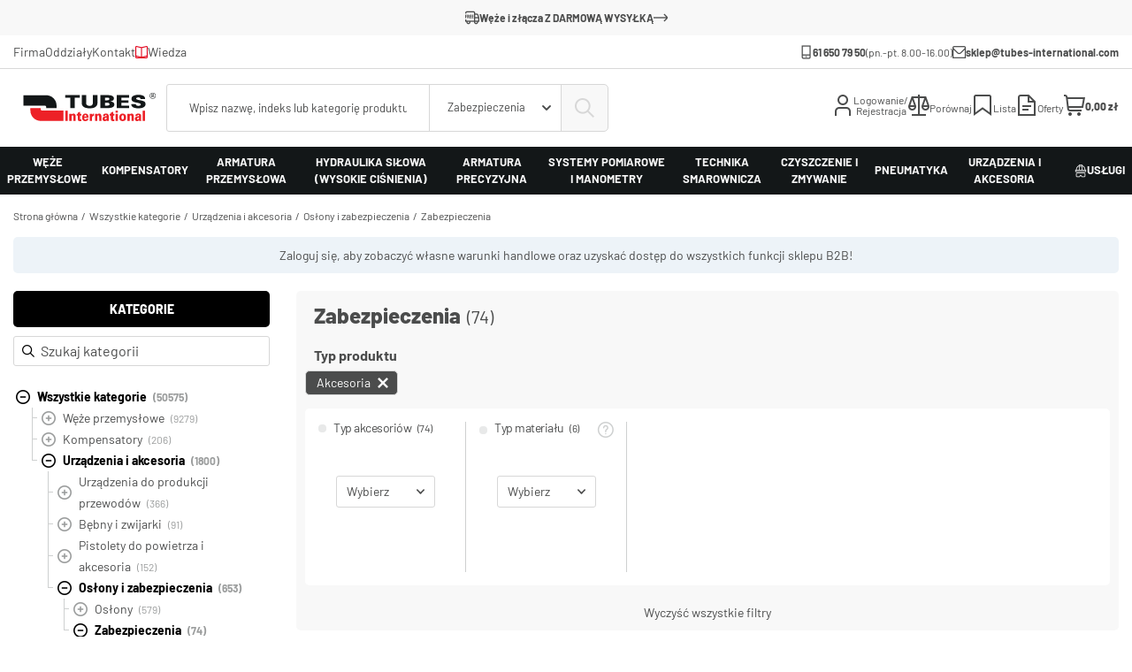

--- FILE ---
content_type: text/html; charset=UTF-8
request_url: https://sklep.tubes-international.pl/zabezpieczenia
body_size: 29505
content:
<!DOCTYPE html>
<html lang="pl">
    <head>
        <meta charset="utf-8">
<meta name="viewport" content="width=device-width, initial-scale=1, shrink-to-fit=no">
<link rel="preconnect" crossorigin="anonymous" href="https://www.googletagmanager.com">
<link rel="preconnect" crossorigin="anonymous" href="https://www.google-analytics.com">
<link rel="preload" as="style" href="/public/themes/tubes-rwd/public/fonts/fonts.css">
<link href="/public/themes/tubes-rwd/dist/assets/index-BZstKAzY.css" media="screen, print" rel="stylesheet" type="text/css" >
<link href="/public/themes/tubes-rwd/dist/assets/index-CpGLp2ts.js" rel="preload" as="script" crossorigin="anonymous" >
<link href="/public/themes/tubes-rwd/dist/assets/ProductCollectionAvailability-CZR0tEE6.css" media="screen, print" rel="stylesheet" type="text/css" >
<link href="/public/themes/tubes-rwd/dist/assets/ProductCollectionAvailability-DPyGpJcc.js" rel="preload" as="script" crossorigin="anonymous" >
<link href="/public/themes/tubes-rwd/dist/assets/ProductAddToCompare-WJG40b6E.css" media="screen, print" rel="stylesheet" type="text/css" >
<link href="/public/themes/tubes-rwd/dist/assets/ProductAddToCompare-BxUmG8fp.js" rel="preload" as="script" crossorigin="anonymous" >
<link href="/public/themes/tubes-rwd/dist/assets/LoginForm-D2fBwn6j.css" media="screen, print" rel="stylesheet" type="text/css" >
<link href="/public/themes/tubes-rwd/dist/assets/LoginForm-MnCRS3OX.js" rel="preload" as="script" crossorigin="anonymous" >
<link href="/public/themes/tubes-rwd/dist/assets/PasswordReset-CQ3zsCdy.css" media="screen, print" rel="stylesheet" type="text/css" >
<link href="/public/themes/tubes-rwd/dist/assets/PasswordReset-5qHr0Soo.js" rel="preload" as="script" crossorigin="anonymous" >
<link href="/public/themes/tubes-rwd/dist/assets/register-invitation-KnozOu4o.js" rel="preload" as="script" crossorigin="anonymous" >
<link href="/public/themes/tubes-rwd/dist/assets/RegisterInvitationModal-B2O1bbRZ.css" media="screen, print" rel="stylesheet" type="text/css" >
<link href="/public/themes/tubes-rwd/dist/assets/RegisterInvitationModal-D5pJArXg.js" rel="preload" as="script" crossorigin="anonymous" >
<link href="/public/themes/tubes-rwd/dist/assets/OfferAddProduct-DK5Rkd_P.css" media="screen, print" rel="stylesheet" type="text/css" >
<link href="/public/themes/tubes-rwd/dist/assets/OfferAddProduct-Tp2FeQaK.js" rel="preload" as="script" crossorigin="anonymous" >
<link href="/public/themes/tubes-rwd/dist/assets/ProductAddToFavourite-CmA0jycK.css" media="screen, print" rel="stylesheet" type="text/css" >
<link href="/public/themes/tubes-rwd/dist/assets/ProductAddToFavourite-BDl013YV.js" rel="preload" as="script" crossorigin="anonymous" >
<link href="/public/themes/tubes-rwd/dist/assets/ProductAsk-BWV6ed3M.css" media="screen, print" rel="stylesheet" type="text/css" >
<link href="/public/themes/tubes-rwd/dist/assets/ProductAsk-BI5--JLG.js" rel="preload" as="script" crossorigin="anonymous" >
<link href="/public/themes/tubes-rwd/dist/assets/ProductAvailability-C_41l8KD.css" media="screen, print" rel="stylesheet" type="text/css" >
<link href="/public/themes/tubes-rwd/dist/assets/ProductAvailability-lJwATz4R.js" rel="preload" as="script" crossorigin="anonymous" >
<link href="/public/themes/tubes-rwd/dist/assets/ProductPriceDetails-CrEq6YBS.css" media="screen, print" rel="stylesheet" type="text/css" >
<link href="/public/themes/tubes-rwd/dist/assets/ProductPriceDetails-DQlNvLS7.js" rel="preload" as="script" crossorigin="anonymous" >
<link href="/public/themes/tubes-rwd/dist/assets/SimpleLightBoxInitiator-DZ6vc3Fa.js" rel="preload" as="script" crossorigin="anonymous" >
<link href="/public/themes/tubes-rwd/dist/assets/index-CemBBf8-.js" rel="preload" as="script" crossorigin="anonymous" >
<link href="/public/themes/tubes-rwd/dist/assets/products-search-CL9oQao9.css" media="screen, print" rel="stylesheet" type="text/css" >
<link href="/public/themes/tubes-rwd/dist/assets/products-search-CZ0xyYlo.js" rel="preload" as="script" crossorigin="anonymous" >
<link href="/public/themes/tubes-rwd/dist/assets/simple-light-box-DUwc-6h3.js" rel="preload" as="script" crossorigin="anonymous" >
<link href="/public/themes/tubes-rwd/dist/assets/product-BYhlA0Ok.css" media="screen, print" rel="stylesheet" type="text/css" >
<link href="/public/themes/tubes-rwd/dist/assets/products-list-BYOJtoDB.js" rel="preload" as="script" crossorigin="anonymous" ><meta name="robots" content="index,follow" ><link rel="canonical" href="https://sklep.tubes-international.pl/zabezpieczenia" /><title>Zabezpieczenia - Sklep Internetowy Tubes International</title><link rel="apple-touch-icon" sizes="152x152" href="/public/themes/tubes-rwd/public/images/favicon/apple-touch-icon.png">
<link rel="icon" type="image/png" sizes="512x512" href="/public/themes/tubes-rwd/public/images/favicon/favicon-512x512.png">
<link rel="icon" type="image/png" sizes="32x32" href="/public/themes/tubes-rwd/public/images/favicon/favicon-32x32.png">
<link rel="icon" type="image/png" sizes="16x16" href="/public/themes/tubes-rwd/public/images/favicon/favicon-16x16.png">
<link rel="manifest" href="/public/themes/tubes-rwd/public/images/favicon/manifest.json">
<link rel="mask-icon" href="/public/themes/tubes-rwd/public/images/favicon/safari-pinned-tab.svg" color="#5bbad5">
<link rel="shortcut icon" href="/public/themes/tubes-rwd/public/images/favicon/favicon.ico">
<meta name="msapplication-TileColor" content="#e50311">
<meta name="msapplication-config" content="/public/themes/tubes-rwd/public/images/favicon/favicon/browserconfig.xml">
<meta name="theme-color" content="#ffffff">
    <!-- Google Tag Manager -->
    <script>(function(w,d,s,l,i){w[l]=w[l]||[];w[l].push({'gtm.start':
                new Date().getTime(),event:'gtm.js'});var f=d.getElementsByTagName(s)[0],
            j=d.createElement(s),dl=l!='dataLayer'?'&l='+l:'';j.async=true;j.src=
            'https://www.googletagmanager.com/gtm.js?id='+i+dl;f.parentNode.insertBefore(j,f);
        })(window,document,'script','dataLayer','GTM-KWJFZM');</script>
    <!-- End Google Tag Manager -->
<style type="text/css" media="print">
    .hidden-on-print {
        display: none;
    }
</style>    </head>
    <body>
            <!-- Google Tag Manager (noscript) -->
    <noscript>
        <iframe src="https://www.googletagmanager.com/ns.html?id=GTM-KWJFZM"
                height="0"
                width="0"
                style="display:none; visibility:hidden"></iframe>
    </noscript>
    <!-- End Google Tag Manager (noscript) -->
        <div id="app"
             data-currency="PLN"
             data-locale="pl-PL"
             data-translations="{&quot;langCode&quot;:&quot;pl-PL&quot;,&quot;url&quot;:&quot;https:\/\/sklep.tubes-international.pl\/translations&quot;}">
            
<messenger :messages-collection="{&quot;OK&quot;:[],&quot;ERR&quot;:[],&quot;INFO&quot;:[]}"></messenger>
    <div class="top-bar">
        <a class="top-bar__link"
           href="/informacje/warunki-i-koszty-dostawy"
           target="_self">
            <i aria-hidden="true"
               class="icons icons-free-delivery-with-text top-bar__icon"></i>

            <span>Węże i złącza Z DARMOWĄ WYSYŁKĄ</span>

            <i aria-hidden="true"
               class="icons icons-arrow-right-long top-bar__arrow"></i>
        </a>
    </div>

<header class="header">
    <div class="header__top container-fluid">
        <div class="header__top-content header__container">
            <ul class="header__links">
                <li class="header__links-item">    <div class="menu">
        <a href="#" title="Firma">Firma</a>
        <ul class="submenu">
                            <li><a target="_blank" href="https://www.tubes-international.pl" title="Grupa Tubes International" rel="noopener noreferrer" class="">Grupa Tubes International</a></li>
                            <li><a  href="https://sklep.tubes-international.pl/o-firmie/dane-spolki" title="Dane spółki" rel="noopener noreferrer" class="">Dane spółki</a></li>
                            <li><a target="_blank" href="https://www.tubes-international.pl/wp-content/uploads/doc/warunki_sprzedazy.pdf" title="Ogólne warunki sprzedaży" rel="noopener noreferrer" class="">Ogólne warunki sprzedaży</a></li>
                            <li><a target="_blank" href="https://www.tubes-international.pl/wp-content/uploads/doc/wniosek_kredytowy.pdf" title="Wniosek kredytowy" rel="noopener noreferrer" class="">Wniosek kredytowy</a></li>
                            <li><a target="_blank" href="https://www.tubes-international.pl/wp-content/uploads/doc/zalacznik_do_wniosku_kredytowego.pdf" title="Załącznik do wniosku kredytowego" rel="noopener noreferrer" class="">Załącznik do wniosku kredytowego</a></li>
                    </ul>
    </div>
        <a  href="/oddzialy-stacjonarne?country=Polska" title="Oddziały" class="menu">Oddziały</a>
        <a  href="/kontakt" title="Kontakt" class="menu">Kontakt</a>
</li>

                <li class="header__links-item"></li>

                <li class="header__links-item">
                    <a href="publikacje-branzowe"
                       title="Wiedza">
                        <i class="icons icons-book"></i>
                        Wiedza                    </a>
                </li>
            </ul>

            <ul class="header__info">
                <li class="header__info-item">
                    <i class="icons icons-phone"></i>
                    <strong><a style="display: inline;" href="tel:+48616507950">61 650 79 50</a> </strong>
                    (pn.-pt. 8.00-16.00)                </li>

                <li class="header__info-item">
                    <i class="icons icons-envelope"></i>
                    <a href="mailto:sklep@tubes-international.com"
                       title="sklep@tubes-international.com">
                        sklep@tubes-international.com                    </a>
                </li>
            </ul>
        </div>
    </div>

    <div class="header__container">
        <div class="container-fluid">
            <div class="header__bottom">
                
<mobile-nav-modal class="header__mobile-menu mobile-menu">
    <template #trigger="{ toggleModal }">
        <button class="mobile-menu__trigger"
                @click="toggleModal">
            <i aria-hidden="true"
               class="icons icons-menu"></i>
        </button>
    </template>

    <template #title>
        Menu    </template>

    <template #content>
        <ul class="mobile-menu__nav mobile-menu__nav--level-1">
                                                                                                                                
<li data-category-id="958"
    class="mobile-menu__nav-item--level-1           ">

            <a href="https://sklep.tubes-international.pl/weze-przemyslowe"
           title="Węże przemysłowe"
           class="mobile-menu__nav-link--level-1">
            Węże przemysłowe
                            <i class="mobile-menu__nav-icon--level-1                          icons icons-angle-small-right"></i>
                    </a>
    
            <ul class="mobile-menu__nav           mobile-menu__nav--level-2"
    data-level="0">
        <li class="mobile-menu__nav-item--level-2                   mobile-menu__nav-go-back">
            <span class="mobile-menu__nav-go-back-icon">
               <i class="icons icons-angle-left"></i>
            </span>

            <span class="mobile-menu__nav-go-back-text">
                Węże przemysłowe            </span>
        </li>

        
        <li class="mobile-menu__nav-item--level-2                   mobile-menu__nav-see-all">
            <a class="mobile-menu__nav-see-all-link"
               href="https://sklep.tubes-international.pl/weze-przemyslowe"
               title="Węże przemysłowe">
                Zobacz wszystko z tej kategorii
                <i class="mobile-menu__nav-see-all-link-icon icons icons-angle-small-right"
                   aria-hidden="true"></i>
            </a>
        </li>

                                    <li class="mobile-menu__nav-item--level-2"
                       >
                <a class="mobile-menu__nav-link--level-2"
                   href="https://sklep.tubes-international.pl/weze-przemyslowe-z-gumy-i-tworzyw"
                   title="Węże przemysłowe z gumy i tworzyw">
                    Węże przemysłowe z gumy i tworzyw
                                            <span class="mobile-menu__nav-counter                                     mobile-menu__nav-counter--level-2">
                            (5769)
                        </span>
                    
                                            <i class="mobile-menu__nav-icon--level-2                                  icons icons-angle-small-right"
                           aria-hidden="true"></i>
                                    </a>

                                    <ul class="mobile-menu__nav           mobile-menu__nav--level-3"
    data-level="1">
        <li class="mobile-menu__nav-item--level-3                   mobile-menu__nav-go-back">
            <span class="mobile-menu__nav-go-back-icon">
               <i class="icons icons-angle-left"></i>
            </span>

            <span class="mobile-menu__nav-go-back-text">
                Węże przemysłowe z gumy i tworzyw            </span>
        </li>

        
        <li class="mobile-menu__nav-item--level-3                   mobile-menu__nav-see-all">
            <a class="mobile-menu__nav-see-all-link"
               href="https://sklep.tubes-international.pl/weze-przemyslowe-z-gumy-i-tworzyw"
               title="Węże przemysłowe z gumy i tworzyw">
                Zobacz wszystko z tej kategorii
                <i class="mobile-menu__nav-see-all-link-icon icons icons-angle-small-right"
                   aria-hidden="true"></i>
            </a>
        </li>

                                    <li class="mobile-menu__nav-item--level-3"
                       >
                <a class="mobile-menu__nav-link--level-3"
                   href="https://sklep.tubes-international.pl/weze-uniwersalne"
                   title="Węże uniwersalne">
                    Węże uniwersalne
                                            <span class="mobile-menu__nav-counter                                     mobile-menu__nav-counter--level-3">
                            (514)
                        </span>
                    
                                    </a>

                            </li>
                                            <li class="mobile-menu__nav-item--level-3"
                       >
                <a class="mobile-menu__nav-link--level-3"
                   href="https://sklep.tubes-international.pl/weze-do-wody-i-powietrza"
                   title="Węże do wody i powietrza">
                    Węże do wody i powietrza
                                            <span class="mobile-menu__nav-counter                                     mobile-menu__nav-counter--level-3">
                            (842)
                        </span>
                    
                                    </a>

                            </li>
                                            <li class="mobile-menu__nav-item--level-3"
                       >
                <a class="mobile-menu__nav-link--level-3"
                   href="https://sklep.tubes-international.pl/weze-do-pary-wodnej"
                   title="Węże do pary wodnej">
                    Węże do pary wodnej
                                            <span class="mobile-menu__nav-counter                                     mobile-menu__nav-counter--level-3">
                            (565)
                        </span>
                    
                                    </a>

                            </li>
                                            <li class="mobile-menu__nav-item--level-3"
                       >
                <a class="mobile-menu__nav-link--level-3"
                   href="https://sklep.tubes-international.pl/weze-do-substancji-spozywczych"
                   title="Węże do substancji spożywczych">
                    Węże do substancji spożywczych
                                            <span class="mobile-menu__nav-counter                                     mobile-menu__nav-counter--level-3">
                            (505)
                        </span>
                    
                                    </a>

                            </li>
                                            <li class="mobile-menu__nav-item--level-3"
                       >
                <a class="mobile-menu__nav-link--level-3"
                   href="https://sklep.tubes-international.pl/weze-chemiczne"
                   title="Węże chemiczne">
                    Węże chemiczne
                                            <span class="mobile-menu__nav-counter                                     mobile-menu__nav-counter--level-3">
                            (153)
                        </span>
                    
                                    </a>

                            </li>
                                            <li class="mobile-menu__nav-item--level-3"
                       >
                <a class="mobile-menu__nav-link--level-3"
                   href="https://sklep.tubes-international.pl/weze-do-produktow-ropopochodnych"
                   title="Węże do produktów ropopochodnych">
                    Węże do produktów ropopochodnych
                                            <span class="mobile-menu__nav-counter                                     mobile-menu__nav-counter--level-3">
                            (391)
                        </span>
                    
                                    </a>

                            </li>
                                            <li class="mobile-menu__nav-item--level-3"
                       >
                <a class="mobile-menu__nav-link--level-3"
                   href="https://sklep.tubes-international.pl/weze-przesylowe-do-substancji-stalych"
                   title="Węże przesyłowe (do substancji stałych)">
                    Węże przesyłowe (do substancji stałych)
                                            <span class="mobile-menu__nav-counter                                     mobile-menu__nav-counter--level-3">
                            (204)
                        </span>
                    
                                    </a>

                            </li>
                                            <li class="mobile-menu__nav-item--level-3"
                       >
                <a class="mobile-menu__nav-link--level-3"
                   href="https://sklep.tubes-international.pl/weze-odciagowe-i-wentylacyjne"
                   title="Węże odciągowe i wentylacyjne">
                    Węże odciągowe i wentylacyjne
                                            <span class="mobile-menu__nav-counter                                     mobile-menu__nav-counter--level-3">
                            (2595)
                        </span>
                    
                                    </a>

                            </li>
            
    </ul>
                            </li>
                                            <li class="mobile-menu__nav-item--level-2"
                       >
                <a class="mobile-menu__nav-link--level-2"
                   href="https://sklep.tubes-international.pl/weze-o-specjalnej-konstrukcji-i-ze-specjalnych-materialow"
                   title="Węże o specjalnej konstrukcji i ze specjalnych materiałów">
                    Węże o specjalnej konstrukcji i ze specjalnych materiałów
                                            <span class="mobile-menu__nav-counter                                     mobile-menu__nav-counter--level-2">
                            (2243)
                        </span>
                    
                                            <i class="mobile-menu__nav-icon--level-2                                  icons icons-angle-small-right"
                           aria-hidden="true"></i>
                                    </a>

                                    <ul class="mobile-menu__nav           mobile-menu__nav--level-3"
    data-level="1">
        <li class="mobile-menu__nav-item--level-3                   mobile-menu__nav-go-back">
            <span class="mobile-menu__nav-go-back-icon">
               <i class="icons icons-angle-left"></i>
            </span>

            <span class="mobile-menu__nav-go-back-text">
                Węże o specjalnej konstrukcji i ze specjalnych materiałów            </span>
        </li>

        
        <li class="mobile-menu__nav-item--level-3                   mobile-menu__nav-see-all">
            <a class="mobile-menu__nav-see-all-link"
               href="https://sklep.tubes-international.pl/weze-o-specjalnej-konstrukcji-i-ze-specjalnych-materialow"
               title="Węże o specjalnej konstrukcji i ze specjalnych materiałów">
                Zobacz wszystko z tej kategorii
                <i class="mobile-menu__nav-see-all-link-icon icons icons-angle-small-right"
                   aria-hidden="true"></i>
            </a>
        </li>

                                    <li class="mobile-menu__nav-item--level-3"
                       >
                <a class="mobile-menu__nav-link--level-3"
                   href="https://sklep.tubes-international.pl/weze-i-przewody-kompozytowe"
                   title="Węże i przewody kompozytowe">
                    Węże i przewody kompozytowe
                                            <span class="mobile-menu__nav-counter                                     mobile-menu__nav-counter--level-3">
                            (77)
                        </span>
                    
                                    </a>

                            </li>
                                            <li class="mobile-menu__nav-item--level-3"
                       >
                <a class="mobile-menu__nav-link--level-3"
                   href="https://sklep.tubes-international.pl/weze-i-przewody-metalowe"
                   title="Węże i przewody metalowe">
                    Węże i przewody metalowe
                                            <span class="mobile-menu__nav-counter                                     mobile-menu__nav-counter--level-3">
                            (428)
                        </span>
                    
                                    </a>

                            </li>
                                            <li class="mobile-menu__nav-item--level-3"
                       >
                <a class="mobile-menu__nav-link--level-3"
                   href="https://sklep.tubes-international.pl/weze-teflonowe-i-koncowki"
                   title="Węże teflonowe i końcówki">
                    Węże teflonowe i końcówki
                                            <span class="mobile-menu__nav-counter                                     mobile-menu__nav-counter--level-3">
                            (365)
                        </span>
                    
                                    </a>

                            </li>
                                            <li class="mobile-menu__nav-item--level-3"
                       >
                <a class="mobile-menu__nav-link--level-3"
                   href="https://sklep.tubes-international.pl/weze-silikonowe-przemyslowe"
                   title="Węże silikonowe przemysłowe">
                    Węże silikonowe przemysłowe
                                            <span class="mobile-menu__nav-counter                                     mobile-menu__nav-counter--level-3">
                            (662)
                        </span>
                    
                                    </a>

                            </li>
                                            <li class="mobile-menu__nav-item--level-3"
                       >
                <a class="mobile-menu__nav-link--level-3"
                   href="https://sklep.tubes-international.pl/weze-tygon-r"
                   title="Węże TYGON®">
                    Węże TYGON®
                                            <span class="mobile-menu__nav-counter                                     mobile-menu__nav-counter--level-3">
                            (706)
                        </span>
                    
                                    </a>

                            </li>
                                            <li class="mobile-menu__nav-item--level-3"
                       >
                <a class="mobile-menu__nav-link--level-3"
                   href="https://sklep.tubes-international.pl/weze-perystaltyczne"
                   title="Węże perystaltyczne">
                    Węże perystaltyczne
                                            <span class="mobile-menu__nav-counter                                     mobile-menu__nav-counter--level-3">
                            (0)
                        </span>
                    
                                    </a>

                            </li>
                                            <li class="mobile-menu__nav-item--level-3"
                       >
                <a class="mobile-menu__nav-link--level-3"
                   href="https://sklep.tubes-international.pl/weze-podgrzewane"
                   title="Węże podgrzewane">
                    Węże podgrzewane
                                            <span class="mobile-menu__nav-counter                                     mobile-menu__nav-counter--level-3">
                            (0)
                        </span>
                    
                                    </a>

                            </li>
                                            <li class="mobile-menu__nav-item--level-3"
                       >
                <a class="mobile-menu__nav-link--level-3"
                   href="https://sklep.tubes-international.pl/weze-plywajace-i-osprzet"
                   title="Węże pływające i osprzęt">
                    Węże pływające i osprzęt
                                            <span class="mobile-menu__nav-counter                                     mobile-menu__nav-counter--level-3">
                            (5)
                        </span>
                    
                                    </a>

                            </li>
            
    </ul>
                            </li>
                                            <li class="mobile-menu__nav-item--level-2"
                       >
                <a class="mobile-menu__nav-link--level-2"
                   href="https://sklep.tubes-international.pl/weze-do-specjalnych-zastosowan"
                   title="Węże do specjalnych zastosowań">
                    Węże do specjalnych zastosowań
                                            <span class="mobile-menu__nav-counter                                     mobile-menu__nav-counter--level-2">
                            (1267)
                        </span>
                    
                                            <i class="mobile-menu__nav-icon--level-2                                  icons icons-angle-small-right"
                           aria-hidden="true"></i>
                                    </a>

                                    <ul class="mobile-menu__nav           mobile-menu__nav--level-3"
    data-level="1">
        <li class="mobile-menu__nav-item--level-3                   mobile-menu__nav-go-back">
            <span class="mobile-menu__nav-go-back-icon">
               <i class="icons icons-angle-left"></i>
            </span>

            <span class="mobile-menu__nav-go-back-text">
                Węże do specjalnych zastosowań            </span>
        </li>

        
        <li class="mobile-menu__nav-item--level-3                   mobile-menu__nav-see-all">
            <a class="mobile-menu__nav-see-all-link"
               href="https://sklep.tubes-international.pl/weze-do-specjalnych-zastosowan"
               title="Węże do specjalnych zastosowań">
                Zobacz wszystko z tej kategorii
                <i class="mobile-menu__nav-see-all-link-icon icons icons-angle-small-right"
                   aria-hidden="true"></i>
            </a>
        </li>

                                    <li class="mobile-menu__nav-item--level-3"
                       >
                <a class="mobile-menu__nav-link--level-3"
                   href="https://sklep.tubes-international.pl/weze-i-koncowki-do-gazow"
                   title="Węże i końcówki do gazów">
                    Węże i końcówki do gazów
                                            <span class="mobile-menu__nav-counter                                     mobile-menu__nav-counter--level-3">
                            (104)
                        </span>
                    
                                    </a>

                            </li>
                                            <li class="mobile-menu__nav-item--level-3"
                       >
                <a class="mobile-menu__nav-link--level-3"
                   href="https://sklep.tubes-international.pl/weze-i-koncowki-do-klimatyzacji"
                   title="Węże i końcówki do klimatyzacji">
                    Węże i końcówki do klimatyzacji
                                            <span class="mobile-menu__nav-counter                                     mobile-menu__nav-counter--level-3">
                            (490)
                        </span>
                    
                                    </a>

                            </li>
                                            <li class="mobile-menu__nav-item--level-3"
                       >
                <a class="mobile-menu__nav-link--level-3"
                   href="https://sklep.tubes-international.pl/weze-i-koncowki-hamulcowe"
                   title="Węże i końcówki hamulcowe">
                    Węże i końcówki hamulcowe
                                            <span class="mobile-menu__nav-counter                                     mobile-menu__nav-counter--level-3">
                            (91)
                        </span>
                    
                                    </a>

                            </li>
                                            <li class="mobile-menu__nav-item--level-3"
                       >
                <a class="mobile-menu__nav-link--level-3"
                   href="https://sklep.tubes-international.pl/weze-i-laczniki-motoryzacyjne"
                   title="Węże i łączniki motoryzacyjne">
                    Węże i łączniki motoryzacyjne
                                            <span class="mobile-menu__nav-counter                                     mobile-menu__nav-counter--level-3">
                            (582)
                        </span>
                    
                                    </a>

                            </li>
            
    </ul>
                            </li>
            
    </ul>
    </li>
                                                                                
<li data-category-id="133"
    class="mobile-menu__nav-item--level-1           ">

            <a href="https://sklep.tubes-international.pl/kompensatory"
           title="Kompensatory"
           class="mobile-menu__nav-link--level-1">
            Kompensatory
                            <i class="mobile-menu__nav-icon--level-1                          icons icons-angle-small-right"></i>
                    </a>
    
            <ul class="mobile-menu__nav           mobile-menu__nav--level-2"
    data-level="0">
        <li class="mobile-menu__nav-item--level-2                   mobile-menu__nav-go-back">
            <span class="mobile-menu__nav-go-back-icon">
               <i class="icons icons-angle-left"></i>
            </span>

            <span class="mobile-menu__nav-go-back-text">
                Kompensatory            </span>
        </li>

        
        <li class="mobile-menu__nav-item--level-2                   mobile-menu__nav-see-all">
            <a class="mobile-menu__nav-see-all-link"
               href="https://sklep.tubes-international.pl/kompensatory"
               title="Kompensatory">
                Zobacz wszystko z tej kategorii
                <i class="mobile-menu__nav-see-all-link-icon icons icons-angle-small-right"
                   aria-hidden="true"></i>
            </a>
        </li>

                                    <li class="mobile-menu__nav-item--level-2"
                       >
                <a class="mobile-menu__nav-link--level-2"
                   href="https://sklep.tubes-international.pl/kompensatory-gumowe"
                   title="Kompensatory gumowe">
                    Kompensatory gumowe
                                            <span class="mobile-menu__nav-counter                                     mobile-menu__nav-counter--level-2">
                            (206)
                        </span>
                    
                                    </a>

                            </li>
                                            <li class="mobile-menu__nav-item--level-2"
                       >
                <a class="mobile-menu__nav-link--level-2"
                   href="https://sklep.tubes-international.pl/kompensatory-stalowe"
                   title="Kompensatory stalowe">
                    Kompensatory stalowe
                                            <span class="mobile-menu__nav-counter                                     mobile-menu__nav-counter--level-2">
                            (0)
                        </span>
                    
                                    </a>

                            </li>
                                            <li class="mobile-menu__nav-item--level-2"
                       >
                <a class="mobile-menu__nav-link--level-2"
                   href="https://sklep.tubes-international.pl/kompensatory-teflonowe"
                   title="Kompensatory teflonowe">
                    Kompensatory teflonowe
                                            <span class="mobile-menu__nav-counter                                     mobile-menu__nav-counter--level-2">
                            (0)
                        </span>
                    
                                    </a>

                            </li>
                                            <li class="mobile-menu__nav-item--level-2"
                       >
                <a class="mobile-menu__nav-link--level-2"
                   href="https://sklep.tubes-international.pl/kompensatory-tkaninowe-i-elastomerowe"
                   title="Kompensatory tkaninowe i elastomerowe">
                    Kompensatory tkaninowe i elastomerowe
                                            <span class="mobile-menu__nav-counter                                     mobile-menu__nav-counter--level-2">
                            (0)
                        </span>
                    
                                    </a>

                            </li>
            
    </ul>
    </li>
                                                                                
<li data-category-id="139"
    class="mobile-menu__nav-item--level-1           ">

            <a href="https://sklep.tubes-international.pl/armatura-przemyslowa"
           title="Armatura przemysłowa"
           class="mobile-menu__nav-link--level-1">
            Armatura przemysłowa
                            <i class="mobile-menu__nav-icon--level-1                          icons icons-angle-small-right"></i>
                    </a>
    
            <ul class="mobile-menu__nav           mobile-menu__nav--level-2"
    data-level="0">
        <li class="mobile-menu__nav-item--level-2                   mobile-menu__nav-go-back">
            <span class="mobile-menu__nav-go-back-icon">
               <i class="icons icons-angle-left"></i>
            </span>

            <span class="mobile-menu__nav-go-back-text">
                Armatura przemysłowa            </span>
        </li>

        
        <li class="mobile-menu__nav-item--level-2                   mobile-menu__nav-see-all">
            <a class="mobile-menu__nav-see-all-link"
               href="https://sklep.tubes-international.pl/armatura-przemyslowa"
               title="Armatura przemysłowa">
                Zobacz wszystko z tej kategorii
                <i class="mobile-menu__nav-see-all-link-icon icons icons-angle-small-right"
                   aria-hidden="true"></i>
            </a>
        </li>

                                    <li class="mobile-menu__nav-item--level-2"
                       >
                <a class="mobile-menu__nav-link--level-2"
                   href="https://sklep.tubes-international.pl/zlacza-przemyslowe"
                   title="Złącza przemysłowe">
                    Złącza przemysłowe
                                            <span class="mobile-menu__nav-counter                                     mobile-menu__nav-counter--level-2">
                            (3956)
                        </span>
                    
                                            <i class="mobile-menu__nav-icon--level-2                                  icons icons-angle-small-right"
                           aria-hidden="true"></i>
                                    </a>

                                    <ul class="mobile-menu__nav           mobile-menu__nav--level-3"
    data-level="1">
        <li class="mobile-menu__nav-item--level-3                   mobile-menu__nav-go-back">
            <span class="mobile-menu__nav-go-back-icon">
               <i class="icons icons-angle-left"></i>
            </span>

            <span class="mobile-menu__nav-go-back-text">
                Złącza przemysłowe            </span>
        </li>

        
        <li class="mobile-menu__nav-item--level-3                   mobile-menu__nav-see-all">
            <a class="mobile-menu__nav-see-all-link"
               href="https://sklep.tubes-international.pl/zlacza-przemyslowe"
               title="Złącza przemysłowe">
                Zobacz wszystko z tej kategorii
                <i class="mobile-menu__nav-see-all-link-icon icons icons-angle-small-right"
                   aria-hidden="true"></i>
            </a>
        </li>

                                    <li class="mobile-menu__nav-item--level-3"
                       >
                <a class="mobile-menu__nav-link--level-3"
                   href="https://sklep.tubes-international.pl/zlacza-tw-i-zlacza-z-wykladzina-ectfe"
                   title="Złącza TW i złącza z wykładziną ECTFE">
                    Złącza TW i złącza z wykładziną ECTFE
                                            <span class="mobile-menu__nav-counter                                     mobile-menu__nav-counter--level-3">
                            (116)
                        </span>
                    
                                    </a>

                            </li>
                                            <li class="mobile-menu__nav-item--level-3"
                       >
                <a class="mobile-menu__nav-link--level-3"
                   href="https://sklep.tubes-international.pl/zlacza-camlock-i-zlacza-ibc"
                   title="Złącza CAMLOCK i złącza IBC">
                    Złącza CAMLOCK i złącza IBC
                                            <span class="mobile-menu__nav-counter                                     mobile-menu__nav-counter--level-3">
                            (1287)
                        </span>
                    
                                    </a>

                            </li>
                                            <li class="mobile-menu__nav-item--level-3"
                       >
                <a class="mobile-menu__nav-link--level-3"
                   href="https://sklep.tubes-international.pl/zlacza-zaczepowe-symetryczne"
                   title="Złącza zaczepowe symetryczne">
                    Złącza zaczepowe symetryczne
                                            <span class="mobile-menu__nav-counter                                     mobile-menu__nav-counter--level-3">
                            (759)
                        </span>
                    
                                    </a>

                            </li>
                                            <li class="mobile-menu__nav-item--level-3"
                       >
                <a class="mobile-menu__nav-link--level-3"
                   href="https://sklep.tubes-international.pl/zlacza-dzwigniowe"
                   title="Złącza dźwigniowe">
                    Złącza dźwigniowe
                                            <span class="mobile-menu__nav-counter                                     mobile-menu__nav-counter--level-3">
                            (921)
                        </span>
                    
                                    </a>

                            </li>
                                            <li class="mobile-menu__nav-item--level-3"
                       >
                <a class="mobile-menu__nav-link--level-3"
                   href="https://sklep.tubes-international.pl/zlacza-i-adaptory-gwintowe"
                   title="Złącza i adaptory gwintowe">
                    Złącza i adaptory gwintowe
                                            <span class="mobile-menu__nav-counter                                     mobile-menu__nav-counter--level-3">
                            (514)
                        </span>
                    
                                    </a>

                            </li>
                                            <li class="mobile-menu__nav-item--level-3"
                       >
                <a class="mobile-menu__nav-link--level-3"
                   href="https://sklep.tubes-international.pl/zlacza-kolnierzowe-uszczelki-i-sruby-do-polaczen-kolnierzowych"
                   title="Złącza kołnierzowe, uszczelki i śruby do połączeń kołnierzowych">
                    Złącza kołnierzowe, uszczelki i śruby do połączeń kołnierzowych
                                            <span class="mobile-menu__nav-counter                                     mobile-menu__nav-counter--level-3">
                            (359)
                        </span>
                    
                                    </a>

                            </li>
                                            <li class="mobile-menu__nav-item--level-3"
                       >
                <a class="mobile-menu__nav-link--level-3"
                   href="https://sklep.tubes-international.pl/system-zaciskania-wewnetrznego"
                   title="System zaciskania wewnętrznego">
                    System zaciskania wewnętrznego
                                            <span class="mobile-menu__nav-counter                                     mobile-menu__nav-counter--level-3">
                            (0)
                        </span>
                    
                                    </a>

                            </li>
            
    </ul>
                            </li>
                                            <li class="mobile-menu__nav-item--level-2"
                       >
                <a class="mobile-menu__nav-link--level-2"
                   href="https://sklep.tubes-international.pl/zlacza-specjalne"
                   title="Złącza specjalne">
                    Złącza specjalne
                                            <span class="mobile-menu__nav-counter                                     mobile-menu__nav-counter--level-2">
                            (890)
                        </span>
                    
                                            <i class="mobile-menu__nav-icon--level-2                                  icons icons-angle-small-right"
                           aria-hidden="true"></i>
                                    </a>

                                    <ul class="mobile-menu__nav           mobile-menu__nav--level-3"
    data-level="1">
        <li class="mobile-menu__nav-item--level-3                   mobile-menu__nav-go-back">
            <span class="mobile-menu__nav-go-back-icon">
               <i class="icons icons-angle-left"></i>
            </span>

            <span class="mobile-menu__nav-go-back-text">
                Złącza specjalne            </span>
        </li>

        
        <li class="mobile-menu__nav-item--level-3                   mobile-menu__nav-see-all">
            <a class="mobile-menu__nav-see-all-link"
               href="https://sklep.tubes-international.pl/zlacza-specjalne"
               title="Złącza specjalne">
                Zobacz wszystko z tej kategorii
                <i class="mobile-menu__nav-see-all-link-icon icons icons-angle-small-right"
                   aria-hidden="true"></i>
            </a>
        </li>

                                    <li class="mobile-menu__nav-item--level-3"
                       >
                <a class="mobile-menu__nav-link--level-3"
                   href="https://sklep.tubes-international.pl/zlacza-przeladunkowe"
                   title="Złącza przeładunkowe">
                    Złącza przeładunkowe
                                            <span class="mobile-menu__nav-counter                                     mobile-menu__nav-counter--level-3">
                            (145)
                        </span>
                    
                                    </a>

                            </li>
                                            <li class="mobile-menu__nav-item--level-3"
                       >
                <a class="mobile-menu__nav-link--level-3"
                   href="https://sklep.tubes-international.pl/przemyslowe-zlacza-obrotowe"
                   title="Przemysłowe złącza obrotowe">
                    Przemysłowe złącza obrotowe
                                            <span class="mobile-menu__nav-counter                                     mobile-menu__nav-counter--level-3">
                            (61)
                        </span>
                    
                                    </a>

                            </li>
                                            <li class="mobile-menu__nav-item--level-3"
                       >
                <a class="mobile-menu__nav-link--level-3"
                   href="https://sklep.tubes-international.pl/zlacza-wydobycia-ropy-i-gazu"
                   title="Złącza wydobycia ropy i gazu">
                    Złącza wydobycia ropy i gazu
                                            <span class="mobile-menu__nav-counter                                     mobile-menu__nav-counter--level-3">
                            (91)
                        </span>
                    
                                    </a>

                            </li>
                                            <li class="mobile-menu__nav-item--level-3"
                       >
                <a class="mobile-menu__nav-link--level-3"
                   href="https://sklep.tubes-international.pl/zlacza-nierdzewne-higieniczne"
                   title="Złącza nierdzewne higieniczne">
                    Złącza nierdzewne higieniczne
                                            <span class="mobile-menu__nav-counter                                     mobile-menu__nav-counter--level-3">
                            (593)
                        </span>
                    
                                    </a>

                            </li>
            
    </ul>
                            </li>
                                            <li class="mobile-menu__nav-item--level-2"
                       >
                <a class="mobile-menu__nav-link--level-2"
                   href="https://sklep.tubes-international.pl/zlacza-klowe-do-piaskowania-do-tynkowania"
                   title="Złącza kłowe, do piaskowania, do tynkowania">
                    Złącza kłowe, do piaskowania, do tynkowania
                                            <span class="mobile-menu__nav-counter                                     mobile-menu__nav-counter--level-2">
                            (501)
                        </span>
                    
                                            <i class="mobile-menu__nav-icon--level-2                                  icons icons-angle-small-right"
                           aria-hidden="true"></i>
                                    </a>

                                    <ul class="mobile-menu__nav           mobile-menu__nav--level-3"
    data-level="1">
        <li class="mobile-menu__nav-item--level-3                   mobile-menu__nav-go-back">
            <span class="mobile-menu__nav-go-back-icon">
               <i class="icons icons-angle-left"></i>
            </span>

            <span class="mobile-menu__nav-go-back-text">
                Złącza kłowe, do piaskowania, do tynkowania            </span>
        </li>

        
        <li class="mobile-menu__nav-item--level-3                   mobile-menu__nav-see-all">
            <a class="mobile-menu__nav-see-all-link"
               href="https://sklep.tubes-international.pl/zlacza-klowe-do-piaskowania-do-tynkowania"
               title="Złącza kłowe, do piaskowania, do tynkowania">
                Zobacz wszystko z tej kategorii
                <i class="mobile-menu__nav-see-all-link-icon icons icons-angle-small-right"
                   aria-hidden="true"></i>
            </a>
        </li>

                                    <li class="mobile-menu__nav-item--level-3"
                       >
                <a class="mobile-menu__nav-link--level-3"
                   href="https://sklep.tubes-international.pl/zlacza-klowe"
                   title="Złącza kłowe">
                    Złącza kłowe
                                            <span class="mobile-menu__nav-counter                                     mobile-menu__nav-counter--level-3">
                            (385)
                        </span>
                    
                                    </a>

                            </li>
                                            <li class="mobile-menu__nav-item--level-3"
                       >
                <a class="mobile-menu__nav-link--level-3"
                   href="https://sklep.tubes-international.pl/zlacza-do-piaskowania"
                   title="Złącza do piaskowania">
                    Złącza do piaskowania
                                            <span class="mobile-menu__nav-counter                                     mobile-menu__nav-counter--level-3">
                            (29)
                        </span>
                    
                                    </a>

                            </li>
                                            <li class="mobile-menu__nav-item--level-3"
                       >
                <a class="mobile-menu__nav-link--level-3"
                   href="https://sklep.tubes-international.pl/zlacza-do-tynkowania"
                   title="Złącza do tynkowania">
                    Złącza do tynkowania
                                            <span class="mobile-menu__nav-counter                                     mobile-menu__nav-counter--level-3">
                            (87)
                        </span>
                    
                                    </a>

                            </li>
            
    </ul>
                            </li>
                                            <li class="mobile-menu__nav-item--level-2"
                       >
                <a class="mobile-menu__nav-link--level-2"
                   href="https://sklep.tubes-international.pl/rury-laczniki-koncowki-armatura-nalewcza"
                   title="Rury, łączniki, końcówki, armatura nalewcza">
                    Rury, łączniki, końcówki, armatura nalewcza
                                            <span class="mobile-menu__nav-counter                                     mobile-menu__nav-counter--level-2">
                            (2710)
                        </span>
                    
                                            <i class="mobile-menu__nav-icon--level-2                                  icons icons-angle-small-right"
                           aria-hidden="true"></i>
                                    </a>

                                    <ul class="mobile-menu__nav           mobile-menu__nav--level-3"
    data-level="1">
        <li class="mobile-menu__nav-item--level-3                   mobile-menu__nav-go-back">
            <span class="mobile-menu__nav-go-back-icon">
               <i class="icons icons-angle-left"></i>
            </span>

            <span class="mobile-menu__nav-go-back-text">
                Rury, łączniki, końcówki, armatura nalewcza            </span>
        </li>

        
        <li class="mobile-menu__nav-item--level-3                   mobile-menu__nav-see-all">
            <a class="mobile-menu__nav-see-all-link"
               href="https://sklep.tubes-international.pl/rury-laczniki-koncowki-armatura-nalewcza"
               title="Rury, łączniki, końcówki, armatura nalewcza">
                Zobacz wszystko z tej kategorii
                <i class="mobile-menu__nav-see-all-link-icon icons icons-angle-small-right"
                   aria-hidden="true"></i>
            </a>
        </li>

                                    <li class="mobile-menu__nav-item--level-3"
                       >
                <a class="mobile-menu__nav-link--level-3"
                   href="https://sklep.tubes-international.pl/armatura-rury-ksztaltki-i-laczniki"
                   title="Armatura (rury, kształtki i łączniki)">
                    Armatura (rury, kształtki i łączniki)
                                            <span class="mobile-menu__nav-counter                                     mobile-menu__nav-counter--level-3">
                            (940)
                        </span>
                    
                                    </a>

                            </li>
                                            <li class="mobile-menu__nav-item--level-3"
                       >
                <a class="mobile-menu__nav-link--level-3"
                   href="https://sklep.tubes-international.pl/koncowki-i-laczniki-niskocisnieniowe"
                   title="Końcówki i łączniki niskociśnieniowe">
                    Końcówki i łączniki niskociśnieniowe
                                            <span class="mobile-menu__nav-counter                                     mobile-menu__nav-counter--level-3">
                            (1718)
                        </span>
                    
                                    </a>

                            </li>
                                            <li class="mobile-menu__nav-item--level-3"
                       >
                <a class="mobile-menu__nav-link--level-3"
                   href="https://sklep.tubes-international.pl/armatura-nalewcza"
                   title="Armatura nalewcza">
                    Armatura nalewcza
                                            <span class="mobile-menu__nav-counter                                     mobile-menu__nav-counter--level-3">
                            (52)
                        </span>
                    
                                    </a>

                            </li>
            
    </ul>
                            </li>
                                            <li class="mobile-menu__nav-item--level-2"
                       >
                <a class="mobile-menu__nav-link--level-2"
                   href="https://sklep.tubes-international.pl/szybkozlacza-niskocisnieniowe"
                   title="Szybkozłącza niskociśnieniowe">
                    Szybkozłącza niskociśnieniowe
                                            <span class="mobile-menu__nav-counter                                     mobile-menu__nav-counter--level-2">
                            (2211)
                        </span>
                    
                                            <i class="mobile-menu__nav-icon--level-2                                  icons icons-angle-small-right"
                           aria-hidden="true"></i>
                                    </a>

                                    <ul class="mobile-menu__nav           mobile-menu__nav--level-3"
    data-level="1">
        <li class="mobile-menu__nav-item--level-3                   mobile-menu__nav-go-back">
            <span class="mobile-menu__nav-go-back-icon">
               <i class="icons icons-angle-left"></i>
            </span>

            <span class="mobile-menu__nav-go-back-text">
                Szybkozłącza niskociśnieniowe            </span>
        </li>

        
        <li class="mobile-menu__nav-item--level-3                   mobile-menu__nav-see-all">
            <a class="mobile-menu__nav-see-all-link"
               href="https://sklep.tubes-international.pl/szybkozlacza-niskocisnieniowe"
               title="Szybkozłącza niskociśnieniowe">
                Zobacz wszystko z tej kategorii
                <i class="mobile-menu__nav-see-all-link-icon icons icons-angle-small-right"
                   aria-hidden="true"></i>
            </a>
        </li>

                                    <li class="mobile-menu__nav-item--level-3"
                       >
                <a class="mobile-menu__nav-link--level-3"
                   href="https://sklep.tubes-international.pl/szybkozlacza-do-wody"
                   title="Szybkozłącza do wody">
                    Szybkozłącza do wody
                                            <span class="mobile-menu__nav-counter                                     mobile-menu__nav-counter--level-3">
                            (171)
                        </span>
                    
                                    </a>

                            </li>
                                            <li class="mobile-menu__nav-item--level-3"
                       >
                <a class="mobile-menu__nav-link--level-3"
                   href="https://sklep.tubes-international.pl/szybkozlacza-do-form-wtryskowych"
                   title="Szybkozłącza do form wtryskowych">
                    Szybkozłącza do form wtryskowych
                                            <span class="mobile-menu__nav-counter                                     mobile-menu__nav-counter--level-3">
                            (585)
                        </span>
                    
                                    </a>

                            </li>
                                            <li class="mobile-menu__nav-item--level-3"
                       >
                <a class="mobile-menu__nav-link--level-3"
                   href="https://sklep.tubes-international.pl/szybkozlacza-niskocisnieniowe-ogolnego-przeznaczenia"
                   title="Szybkozłącza niskociśnieniowe ogólnego przeznaczenia">
                    Szybkozłącza niskociśnieniowe ogólnego przeznaczenia
                                            <span class="mobile-menu__nav-counter                                     mobile-menu__nav-counter--level-3">
                            (1255)
                        </span>
                    
                                    </a>

                            </li>
                                            <li class="mobile-menu__nav-item--level-3"
                       >
                <a class="mobile-menu__nav-link--level-3"
                   href="https://sklep.tubes-international.pl/szybkozlacza-dla-przemyslu-spozywczego"
                   title="Szybkozłącza dla przemysłu spożywczego">
                    Szybkozłącza dla przemysłu spożywczego
                                            <span class="mobile-menu__nav-counter                                     mobile-menu__nav-counter--level-3">
                            (44)
                        </span>
                    
                                    </a>

                            </li>
                                            <li class="mobile-menu__nav-item--level-3"
                       >
                <a class="mobile-menu__nav-link--level-3"
                   href="https://sklep.tubes-international.pl/szybkozlacza-tworzywowe-przemyslowe"
                   title="Szybkozłącza tworzywowe przemysłowe">
                    Szybkozłącza tworzywowe przemysłowe
                                            <span class="mobile-menu__nav-counter                                     mobile-menu__nav-counter--level-3">
                            (156)
                        </span>
                    
                                    </a>

                            </li>
            
    </ul>
                            </li>
                                            <li class="mobile-menu__nav-item--level-2"
                       >
                <a class="mobile-menu__nav-link--level-2"
                   href="https://sklep.tubes-international.pl/zawory-przemyslowe"
                   title="Zawory przemysłowe">
                    Zawory przemysłowe
                                            <span class="mobile-menu__nav-counter                                     mobile-menu__nav-counter--level-2">
                            (685)
                        </span>
                    
                                            <i class="mobile-menu__nav-icon--level-2                                  icons icons-angle-small-right"
                           aria-hidden="true"></i>
                                    </a>

                                    <ul class="mobile-menu__nav           mobile-menu__nav--level-3"
    data-level="1">
        <li class="mobile-menu__nav-item--level-3                   mobile-menu__nav-go-back">
            <span class="mobile-menu__nav-go-back-icon">
               <i class="icons icons-angle-left"></i>
            </span>

            <span class="mobile-menu__nav-go-back-text">
                Zawory przemysłowe            </span>
        </li>

        
        <li class="mobile-menu__nav-item--level-3                   mobile-menu__nav-see-all">
            <a class="mobile-menu__nav-see-all-link"
               href="https://sklep.tubes-international.pl/zawory-przemyslowe"
               title="Zawory przemysłowe">
                Zobacz wszystko z tej kategorii
                <i class="mobile-menu__nav-see-all-link-icon icons icons-angle-small-right"
                   aria-hidden="true"></i>
            </a>
        </li>

                                    <li class="mobile-menu__nav-item--level-3"
                       >
                <a class="mobile-menu__nav-link--level-3"
                   href="https://sklep.tubes-international.pl/zawory-kulowe"
                   title="Zawory kulowe">
                    Zawory kulowe
                                            <span class="mobile-menu__nav-counter                                     mobile-menu__nav-counter--level-3">
                            (348)
                        </span>
                    
                                    </a>

                            </li>
                                            <li class="mobile-menu__nav-item--level-3"
                       >
                <a class="mobile-menu__nav-link--level-3"
                   href="https://sklep.tubes-international.pl/zawory-zasuwowe"
                   title="Zawory zasuwowe">
                    Zawory zasuwowe
                                            <span class="mobile-menu__nav-counter                                     mobile-menu__nav-counter--level-3">
                            (71)
                        </span>
                    
                                    </a>

                            </li>
                                            <li class="mobile-menu__nav-item--level-3"
                       >
                <a class="mobile-menu__nav-link--level-3"
                   href="https://sklep.tubes-international.pl/zawory-motylkowe-przepustnice"
                   title="Zawory motylkowe (przepustnice)">
                    Zawory motylkowe (przepustnice)
                                            <span class="mobile-menu__nav-counter                                     mobile-menu__nav-counter--level-3">
                            (113)
                        </span>
                    
                                    </a>

                            </li>
                                            <li class="mobile-menu__nav-item--level-3"
                       >
                <a class="mobile-menu__nav-link--level-3"
                   href="https://sklep.tubes-international.pl/zawory-higieniczne"
                   title="Zawory higieniczne">
                    Zawory higieniczne
                                            <span class="mobile-menu__nav-counter                                     mobile-menu__nav-counter--level-3">
                            (10)
                        </span>
                    
                                    </a>

                            </li>
                                            <li class="mobile-menu__nav-item--level-3"
                       >
                <a class="mobile-menu__nav-link--level-3"
                   href="https://sklep.tubes-international.pl/zawory-zwrotne-i-filtry"
                   title="Zawory zwrotne i filtry">
                    Zawory zwrotne i filtry
                                            <span class="mobile-menu__nav-counter                                     mobile-menu__nav-counter--level-3">
                            (103)
                        </span>
                    
                                    </a>

                            </li>
                                            <li class="mobile-menu__nav-item--level-3"
                       >
                <a class="mobile-menu__nav-link--level-3"
                   href="https://sklep.tubes-international.pl/elektrozawory"
                   title="Elektrozawory">
                    Elektrozawory
                                            <span class="mobile-menu__nav-counter                                     mobile-menu__nav-counter--level-3">
                            (0)
                        </span>
                    
                                    </a>

                            </li>
                                            <li class="mobile-menu__nav-item--level-3"
                       >
                <a class="mobile-menu__nav-link--level-3"
                   href="https://sklep.tubes-international.pl/zawory-bezpieczenstwa"
                   title="Zawory bezpieczeństwa">
                    Zawory bezpieczeństwa
                                            <span class="mobile-menu__nav-counter                                     mobile-menu__nav-counter--level-3">
                            (0)
                        </span>
                    
                                    </a>

                            </li>
                                            <li class="mobile-menu__nav-item--level-3"
                       >
                <a class="mobile-menu__nav-link--level-3"
                   href="https://sklep.tubes-international.pl/zawory-inne"
                   title="Zawory inne">
                    Zawory inne
                                            <span class="mobile-menu__nav-counter                                     mobile-menu__nav-counter--level-3">
                            (40)
                        </span>
                    
                                    </a>

                            </li>
            
    </ul>
                            </li>
                                            <li class="mobile-menu__nav-item--level-2"
                       >
                <a class="mobile-menu__nav-link--level-2"
                   href="https://sklep.tubes-international.pl/opaski-obejmy-i-tuleje-zaciskowe"
                   title="Opaski, obejmy i tuleje zaciskowe">
                    Opaski, obejmy i tuleje zaciskowe
                                            <span class="mobile-menu__nav-counter                                     mobile-menu__nav-counter--level-2">
                            (2015)
                        </span>
                    
                                            <i class="mobile-menu__nav-icon--level-2                                  icons icons-angle-small-right"
                           aria-hidden="true"></i>
                                    </a>

                                    <ul class="mobile-menu__nav           mobile-menu__nav--level-3"
    data-level="1">
        <li class="mobile-menu__nav-item--level-3                   mobile-menu__nav-go-back">
            <span class="mobile-menu__nav-go-back-icon">
               <i class="icons icons-angle-left"></i>
            </span>

            <span class="mobile-menu__nav-go-back-text">
                Opaski, obejmy i tuleje zaciskowe            </span>
        </li>

        
        <li class="mobile-menu__nav-item--level-3                   mobile-menu__nav-see-all">
            <a class="mobile-menu__nav-see-all-link"
               href="https://sklep.tubes-international.pl/opaski-obejmy-i-tuleje-zaciskowe"
               title="Opaski, obejmy i tuleje zaciskowe">
                Zobacz wszystko z tej kategorii
                <i class="mobile-menu__nav-see-all-link-icon icons icons-angle-small-right"
                   aria-hidden="true"></i>
            </a>
        </li>

                                    <li class="mobile-menu__nav-item--level-3"
                       >
                <a class="mobile-menu__nav-link--level-3"
                   href="https://sklep.tubes-international.pl/tasmowy-system-zaciskowy"
                   title="Taśmowy system zaciskowy">
                    Taśmowy system zaciskowy
                                            <span class="mobile-menu__nav-counter                                     mobile-menu__nav-counter--level-3">
                            (192)
                        </span>
                    
                                    </a>

                            </li>
                                            <li class="mobile-menu__nav-item--level-3"
                       >
                <a class="mobile-menu__nav-link--level-3"
                   href="https://sklep.tubes-international.pl/opaski-do-montazu-koncowek"
                   title="Opaski do montażu końcówek">
                    Opaski do montażu końcówek
                                            <span class="mobile-menu__nav-counter                                     mobile-menu__nav-counter--level-3">
                            (1114)
                        </span>
                    
                                    </a>

                            </li>
                                            <li class="mobile-menu__nav-item--level-3"
                       >
                <a class="mobile-menu__nav-link--level-3"
                   href="https://sklep.tubes-international.pl/obejmy-tuleje-do-koncowek-i-wezy"
                   title="Obejmy, tuleje do końcówek i węży">
                    Obejmy, tuleje do końcówek i węży
                                            <span class="mobile-menu__nav-counter                                     mobile-menu__nav-counter--level-3">
                            (332)
                        </span>
                    
                                    </a>

                            </li>
                                            <li class="mobile-menu__nav-item--level-3"
                       >
                <a class="mobile-menu__nav-link--level-3"
                   href="https://sklep.tubes-international.pl/obejmy-i-mocowania-rur-i-wezy"
                   title="Obejmy i mocowania rur i węży">
                    Obejmy i mocowania rur i węży
                                            <span class="mobile-menu__nav-counter                                     mobile-menu__nav-counter--level-3">
                            (286)
                        </span>
                    
                                    </a>

                            </li>
                                            <li class="mobile-menu__nav-item--level-3"
                       >
                <a class="mobile-menu__nav-link--level-3"
                   href="https://sklep.tubes-international.pl/obejmy-do-laczenia-i-naprawy-rur"
                   title="Obejmy do łączenia i naprawy rur">
                    Obejmy do łączenia i naprawy rur
                                            <span class="mobile-menu__nav-counter                                     mobile-menu__nav-counter--level-3">
                            (91)
                        </span>
                    
                                    </a>

                            </li>
            
    </ul>
                            </li>
            
    </ul>
    </li>
                                                                                
<li data-category-id="388"
    class="mobile-menu__nav-item--level-1           ">

            <a href="https://sklep.tubes-international.pl/hydraulika-silowa-wysokie-cisnienia"
           title="Hydraulika siłowa (wysokie ciśnienia)"
           class="mobile-menu__nav-link--level-1">
            Hydraulika siłowa (wysokie ciśnienia)
                            <i class="mobile-menu__nav-icon--level-1                          icons icons-angle-small-right"></i>
                    </a>
    
            <ul class="mobile-menu__nav           mobile-menu__nav--level-2"
    data-level="0">
        <li class="mobile-menu__nav-item--level-2                   mobile-menu__nav-go-back">
            <span class="mobile-menu__nav-go-back-icon">
               <i class="icons icons-angle-left"></i>
            </span>

            <span class="mobile-menu__nav-go-back-text">
                Hydraulika siłowa (wysokie ciśnienia)            </span>
        </li>

        
        <li class="mobile-menu__nav-item--level-2                   mobile-menu__nav-see-all">
            <a class="mobile-menu__nav-see-all-link"
               href="https://sklep.tubes-international.pl/hydraulika-silowa-wysokie-cisnienia"
               title="Hydraulika siłowa (wysokie ciśnienia)">
                Zobacz wszystko z tej kategorii
                <i class="mobile-menu__nav-see-all-link-icon icons icons-angle-small-right"
                   aria-hidden="true"></i>
            </a>
        </li>

                                    <li class="mobile-menu__nav-item--level-2"
                       >
                <a class="mobile-menu__nav-link--level-2"
                   href="https://sklep.tubes-international.pl/weze-wysokocisnieniowe"
                   title="Węże wysokociśnieniowe">
                    Węże wysokociśnieniowe
                                            <span class="mobile-menu__nav-counter                                     mobile-menu__nav-counter--level-2">
                            (562)
                        </span>
                    
                                            <i class="mobile-menu__nav-icon--level-2                                  icons icons-angle-small-right"
                           aria-hidden="true"></i>
                                    </a>

                                    <ul class="mobile-menu__nav           mobile-menu__nav--level-3"
    data-level="1">
        <li class="mobile-menu__nav-item--level-3                   mobile-menu__nav-go-back">
            <span class="mobile-menu__nav-go-back-icon">
               <i class="icons icons-angle-left"></i>
            </span>

            <span class="mobile-menu__nav-go-back-text">
                Węże wysokociśnieniowe            </span>
        </li>

        
        <li class="mobile-menu__nav-item--level-3                   mobile-menu__nav-see-all">
            <a class="mobile-menu__nav-see-all-link"
               href="https://sklep.tubes-international.pl/weze-wysokocisnieniowe"
               title="Węże wysokociśnieniowe">
                Zobacz wszystko z tej kategorii
                <i class="mobile-menu__nav-see-all-link-icon icons icons-angle-small-right"
                   aria-hidden="true"></i>
            </a>
        </li>

                                    <li class="mobile-menu__nav-item--level-3"
                       >
                <a class="mobile-menu__nav-link--level-3"
                   href="https://sklep.tubes-international.pl/weze-hydrauliczne-gumowe"
                   title="Węże hydrauliczne gumowe">
                    Węże hydrauliczne gumowe
                                            <span class="mobile-menu__nav-counter                                     mobile-menu__nav-counter--level-3">
                            (259)
                        </span>
                    
                                    </a>

                            </li>
                                            <li class="mobile-menu__nav-item--level-3"
                       >
                <a class="mobile-menu__nav-link--level-3"
                   href="https://sklep.tubes-international.pl/weze-termoplastyczne"
                   title="Węże termoplastyczne">
                    Węże termoplastyczne
                                            <span class="mobile-menu__nav-counter                                     mobile-menu__nav-counter--level-3">
                            (303)
                        </span>
                    
                                    </a>

                            </li>
            
    </ul>
                            </li>
                                            <li class="mobile-menu__nav-item--level-2"
                       >
                <a class="mobile-menu__nav-link--level-2"
                   href="https://sklep.tubes-international.pl/okucia-do-wezy-i-adaptory"
                   title="Okucia do węży i adaptory">
                    Okucia do węży i adaptory
                                            <span class="mobile-menu__nav-counter                                     mobile-menu__nav-counter--level-2">
                            (5747)
                        </span>
                    
                                            <i class="mobile-menu__nav-icon--level-2                                  icons icons-angle-small-right"
                           aria-hidden="true"></i>
                                    </a>

                                    <ul class="mobile-menu__nav           mobile-menu__nav--level-3"
    data-level="1">
        <li class="mobile-menu__nav-item--level-3                   mobile-menu__nav-go-back">
            <span class="mobile-menu__nav-go-back-icon">
               <i class="icons icons-angle-left"></i>
            </span>

            <span class="mobile-menu__nav-go-back-text">
                Okucia do węży i adaptory            </span>
        </li>

        
        <li class="mobile-menu__nav-item--level-3                   mobile-menu__nav-see-all">
            <a class="mobile-menu__nav-see-all-link"
               href="https://sklep.tubes-international.pl/okucia-do-wezy-i-adaptory"
               title="Okucia do węży i adaptory">
                Zobacz wszystko z tej kategorii
                <i class="mobile-menu__nav-see-all-link-icon icons icons-angle-small-right"
                   aria-hidden="true"></i>
            </a>
        </li>

                                    <li class="mobile-menu__nav-item--level-3"
                       >
                <a class="mobile-menu__nav-link--level-3"
                   href="https://sklep.tubes-international.pl/okucia-do-wezy-wysokocisnieniowych"
                   title="Okucia do węży wysokociśnieniowych">
                    Okucia do węży wysokociśnieniowych
                                            <span class="mobile-menu__nav-counter                                     mobile-menu__nav-counter--level-3">
                            (3980)
                        </span>
                    
                                    </a>

                            </li>
                                            <li class="mobile-menu__nav-item--level-3"
                       >
                <a class="mobile-menu__nav-link--level-3"
                   href="https://sklep.tubes-international.pl/adaptory-wysokocisnieniowe"
                   title="Adaptory wysokociśnieniowe">
                    Adaptory wysokociśnieniowe
                                            <span class="mobile-menu__nav-counter                                     mobile-menu__nav-counter--level-3">
                            (1767)
                        </span>
                    
                                    </a>

                            </li>
            
    </ul>
                            </li>
                                            <li class="mobile-menu__nav-item--level-2"
                       >
                <a class="mobile-menu__nav-link--level-2"
                   href="https://sklep.tubes-international.pl/rury-hydrauliczne-obejmy-i-laczniki-do-rur"
                   title="Rury hydrauliczne, obejmy i łączniki do rur">
                    Rury hydrauliczne, obejmy i łączniki do rur
                                            <span class="mobile-menu__nav-counter                                     mobile-menu__nav-counter--level-2">
                            (8942)
                        </span>
                    
                                            <i class="mobile-menu__nav-icon--level-2                                  icons icons-angle-small-right"
                           aria-hidden="true"></i>
                                    </a>

                                    <ul class="mobile-menu__nav           mobile-menu__nav--level-3"
    data-level="1">
        <li class="mobile-menu__nav-item--level-3                   mobile-menu__nav-go-back">
            <span class="mobile-menu__nav-go-back-icon">
               <i class="icons icons-angle-left"></i>
            </span>

            <span class="mobile-menu__nav-go-back-text">
                Rury hydrauliczne, obejmy i łączniki do rur            </span>
        </li>

        
        <li class="mobile-menu__nav-item--level-3                   mobile-menu__nav-see-all">
            <a class="mobile-menu__nav-see-all-link"
               href="https://sklep.tubes-international.pl/rury-hydrauliczne-obejmy-i-laczniki-do-rur"
               title="Rury hydrauliczne, obejmy i łączniki do rur">
                Zobacz wszystko z tej kategorii
                <i class="mobile-menu__nav-see-all-link-icon icons icons-angle-small-right"
                   aria-hidden="true"></i>
            </a>
        </li>

                                    <li class="mobile-menu__nav-item--level-3"
                       >
                <a class="mobile-menu__nav-link--level-3"
                   href="https://sklep.tubes-international.pl/obejmy-do-rur-hydraulicznych"
                   title="Obejmy do rur hydraulicznych">
                    Obejmy do rur hydraulicznych
                                            <span class="mobile-menu__nav-counter                                     mobile-menu__nav-counter--level-3">
                            (1262)
                        </span>
                    
                                    </a>

                            </li>
                                            <li class="mobile-menu__nav-item--level-3"
                       >
                <a class="mobile-menu__nav-link--level-3"
                   href="https://sklep.tubes-international.pl/rury-hydrauliczne"
                   title="Rury hydrauliczne">
                    Rury hydrauliczne
                                            <span class="mobile-menu__nav-counter                                     mobile-menu__nav-counter--level-3">
                            (132)
                        </span>
                    
                                    </a>

                            </li>
                                            <li class="mobile-menu__nav-item--level-3"
                       >
                <a class="mobile-menu__nav-link--level-3"
                   href="https://sklep.tubes-international.pl/laczniki-do-rur-hydraulicznych"
                   title="Łączniki do rur hydraulicznych">
                    Łączniki do rur hydraulicznych
                                            <span class="mobile-menu__nav-counter                                     mobile-menu__nav-counter--level-3">
                            (7548)
                        </span>
                    
                                    </a>

                            </li>
            
    </ul>
                            </li>
                                            <li class="mobile-menu__nav-item--level-2"
                       >
                <a class="mobile-menu__nav-link--level-2"
                   href="https://sklep.tubes-international.pl/szybkozlacza-zlacza-obrotowe-i-inne-wysokocisnieniowe"
                   title="Szybkozłącza, złącza obrotowe i inne - wysokociśnieniowe">
                    Szybkozłącza, złącza obrotowe i inne - wysokociśnieniowe
                                            <span class="mobile-menu__nav-counter                                     mobile-menu__nav-counter--level-2">
                            (1489)
                        </span>
                    
                                            <i class="mobile-menu__nav-icon--level-2                                  icons icons-angle-small-right"
                           aria-hidden="true"></i>
                                    </a>

                                    <ul class="mobile-menu__nav           mobile-menu__nav--level-3"
    data-level="1">
        <li class="mobile-menu__nav-item--level-3                   mobile-menu__nav-go-back">
            <span class="mobile-menu__nav-go-back-icon">
               <i class="icons icons-angle-left"></i>
            </span>

            <span class="mobile-menu__nav-go-back-text">
                Szybkozłącza, złącza obrotowe i inne - wysokociśnieniowe            </span>
        </li>

        
        <li class="mobile-menu__nav-item--level-3                   mobile-menu__nav-see-all">
            <a class="mobile-menu__nav-see-all-link"
               href="https://sklep.tubes-international.pl/szybkozlacza-zlacza-obrotowe-i-inne-wysokocisnieniowe"
               title="Szybkozłącza, złącza obrotowe i inne - wysokociśnieniowe">
                Zobacz wszystko z tej kategorii
                <i class="mobile-menu__nav-see-all-link-icon icons icons-angle-small-right"
                   aria-hidden="true"></i>
            </a>
        </li>

                                    <li class="mobile-menu__nav-item--level-3"
                       >
                <a class="mobile-menu__nav-link--level-3"
                   href="https://sklep.tubes-international.pl/szybkozlacza-hydrauliczne"
                   title="Szybkozłącza hydrauliczne">
                    Szybkozłącza hydrauliczne
                                            <span class="mobile-menu__nav-counter                                     mobile-menu__nav-counter--level-3">
                            (1440)
                        </span>
                    
                                    </a>

                            </li>
                                            <li class="mobile-menu__nav-item--level-3"
                       >
                <a class="mobile-menu__nav-link--level-3"
                   href="https://sklep.tubes-international.pl/zlacza-obrotowe-wysokocisnieniowe"
                   title="Złącza obrotowe wysokociśnieniowe">
                    Złącza obrotowe wysokociśnieniowe
                                            <span class="mobile-menu__nav-counter                                     mobile-menu__nav-counter--level-3">
                            (49)
                        </span>
                    
                                    </a>

                            </li>
            
    </ul>
                            </li>
                                            <li class="mobile-menu__nav-item--level-2"
                       >
                <a class="mobile-menu__nav-link--level-2"
                   href="https://sklep.tubes-international.pl/zawory-hydrauliczne"
                   title="Zawory hydrauliczne">
                    Zawory hydrauliczne
                                            <span class="mobile-menu__nav-counter                                     mobile-menu__nav-counter--level-2">
                            (461)
                        </span>
                    
                                            <i class="mobile-menu__nav-icon--level-2                                  icons icons-angle-small-right"
                           aria-hidden="true"></i>
                                    </a>

                                    <ul class="mobile-menu__nav           mobile-menu__nav--level-3"
    data-level="1">
        <li class="mobile-menu__nav-item--level-3                   mobile-menu__nav-go-back">
            <span class="mobile-menu__nav-go-back-icon">
               <i class="icons icons-angle-left"></i>
            </span>

            <span class="mobile-menu__nav-go-back-text">
                Zawory hydrauliczne            </span>
        </li>

        
        <li class="mobile-menu__nav-item--level-3                   mobile-menu__nav-see-all">
            <a class="mobile-menu__nav-see-all-link"
               href="https://sklep.tubes-international.pl/zawory-hydrauliczne"
               title="Zawory hydrauliczne">
                Zobacz wszystko z tej kategorii
                <i class="mobile-menu__nav-see-all-link-icon icons icons-angle-small-right"
                   aria-hidden="true"></i>
            </a>
        </li>

                                    <li class="mobile-menu__nav-item--level-3"
                       >
                <a class="mobile-menu__nav-link--level-3"
                   href="https://sklep.tubes-international.pl/zawory-sterujace-kierunkiem-przeplywu"
                   title="Zawory sterujące kierunkiem przepływu">
                    Zawory sterujące kierunkiem przepływu
                                            <span class="mobile-menu__nav-counter                                     mobile-menu__nav-counter--level-3">
                            (307)
                        </span>
                    
                                    </a>

                            </li>
                                            <li class="mobile-menu__nav-item--level-3"
                       >
                <a class="mobile-menu__nav-link--level-3"
                   href="https://sklep.tubes-international.pl/zawory-sterujace-cisnieniem"
                   title="Zawory sterujące ciśnieniem">
                    Zawory sterujące ciśnieniem
                                            <span class="mobile-menu__nav-counter                                     mobile-menu__nav-counter--level-3">
                            (37)
                        </span>
                    
                                    </a>

                            </li>
                                            <li class="mobile-menu__nav-item--level-3"
                       >
                <a class="mobile-menu__nav-link--level-3"
                   href="https://sklep.tubes-international.pl/zawory-sterujace-natezeniem-przeplywu"
                   title="Zawory sterujące natężeniem przepływu">
                    Zawory sterujące natężeniem przepływu
                                            <span class="mobile-menu__nav-counter                                     mobile-menu__nav-counter--level-3">
                            (37)
                        </span>
                    
                                    </a>

                            </li>
                                            <li class="mobile-menu__nav-item--level-3"
                       >
                <a class="mobile-menu__nav-link--level-3"
                   href="https://sklep.tubes-international.pl/zawory-i-adaptory-plytowe"
                   title="Zawory i adaptory płytowe">
                    Zawory i adaptory płytowe
                                            <span class="mobile-menu__nav-counter                                     mobile-menu__nav-counter--level-3">
                            (44)
                        </span>
                    
                                    </a>

                            </li>
                                            <li class="mobile-menu__nav-item--level-3"
                       >
                <a class="mobile-menu__nav-link--level-3"
                   href="https://sklep.tubes-international.pl/zawory-inne-wysokocisnieniowe"
                   title="Zawory inne wysokociśnieniowe">
                    Zawory inne wysokociśnieniowe
                                            <span class="mobile-menu__nav-counter                                     mobile-menu__nav-counter--level-3">
                            (36)
                        </span>
                    
                                    </a>

                            </li>
            
    </ul>
                            </li>
                                            <li class="mobile-menu__nav-item--level-2"
                       >
                <a class="mobile-menu__nav-link--level-2"
                   href="https://sklep.tubes-international.pl/pompy-silowniki-i-akcesoria-wysocisnieniowe"
                   title="Pompy, siłowniki i akcesoria wysociśnieniowe">
                    Pompy, siłowniki i akcesoria wysociśnieniowe
                                            <span class="mobile-menu__nav-counter                                     mobile-menu__nav-counter--level-2">
                            (365)
                        </span>
                    
                                            <i class="mobile-menu__nav-icon--level-2                                  icons icons-angle-small-right"
                           aria-hidden="true"></i>
                                    </a>

                                    <ul class="mobile-menu__nav           mobile-menu__nav--level-3"
    data-level="1">
        <li class="mobile-menu__nav-item--level-3                   mobile-menu__nav-go-back">
            <span class="mobile-menu__nav-go-back-icon">
               <i class="icons icons-angle-left"></i>
            </span>

            <span class="mobile-menu__nav-go-back-text">
                Pompy, siłowniki i akcesoria wysociśnieniowe            </span>
        </li>

        
        <li class="mobile-menu__nav-item--level-3                   mobile-menu__nav-see-all">
            <a class="mobile-menu__nav-see-all-link"
               href="https://sklep.tubes-international.pl/pompy-silowniki-i-akcesoria-wysocisnieniowe"
               title="Pompy, siłowniki i akcesoria wysociśnieniowe">
                Zobacz wszystko z tej kategorii
                <i class="mobile-menu__nav-see-all-link-icon icons icons-angle-small-right"
                   aria-hidden="true"></i>
            </a>
        </li>

                                    <li class="mobile-menu__nav-item--level-3"
                       >
                <a class="mobile-menu__nav-link--level-3"
                   href="https://sklep.tubes-international.pl/pompy-hydrauliczne"
                   title="Pompy hydrauliczne">
                    Pompy hydrauliczne
                                            <span class="mobile-menu__nav-counter                                     mobile-menu__nav-counter--level-3">
                            (190)
                        </span>
                    
                                    </a>

                            </li>
                                            <li class="mobile-menu__nav-item--level-3"
                       >
                <a class="mobile-menu__nav-link--level-3"
                   href="https://sklep.tubes-international.pl/silowniki-hydrauliczne"
                   title="Siłowniki hydrauliczne">
                    Siłowniki hydrauliczne
                                            <span class="mobile-menu__nav-counter                                     mobile-menu__nav-counter--level-3">
                            (102)
                        </span>
                    
                                    </a>

                            </li>
                                            <li class="mobile-menu__nav-item--level-3"
                       >
                <a class="mobile-menu__nav-link--level-3"
                   href="https://sklep.tubes-international.pl/akcesoria-wysokocisnieniowe-inne"
                   title="Akcesoria wysokociśnieniowe inne">
                    Akcesoria wysokociśnieniowe inne
                                            <span class="mobile-menu__nav-counter                                     mobile-menu__nav-counter--level-3">
                            (73)
                        </span>
                    
                                    </a>

                            </li>
            
    </ul>
                            </li>
                                            <li class="mobile-menu__nav-item--level-2"
                       >
                <a class="mobile-menu__nav-link--level-2"
                   href="https://sklep.tubes-international.pl/wyposazenie-uhp-ultra-high-pressure-ultrawysokocisnieniowe"
                   title="Wyposażenie UHP (Ultra High Pressure - ultrawysokociśnieniowe)">
                    Wyposażenie UHP (Ultra High Pressure - ultrawysokociśnieniowe)
                                            <span class="mobile-menu__nav-counter                                     mobile-menu__nav-counter--level-2">
                            (267)
                        </span>
                    
                                            <i class="mobile-menu__nav-icon--level-2                                  icons icons-angle-small-right"
                           aria-hidden="true"></i>
                                    </a>

                                    <ul class="mobile-menu__nav           mobile-menu__nav--level-3"
    data-level="1">
        <li class="mobile-menu__nav-item--level-3                   mobile-menu__nav-go-back">
            <span class="mobile-menu__nav-go-back-icon">
               <i class="icons icons-angle-left"></i>
            </span>

            <span class="mobile-menu__nav-go-back-text">
                Wyposażenie UHP (Ultra High Pressure - ultrawysokociśnieniowe)            </span>
        </li>

        
        <li class="mobile-menu__nav-item--level-3                   mobile-menu__nav-see-all">
            <a class="mobile-menu__nav-see-all-link"
               href="https://sklep.tubes-international.pl/wyposazenie-uhp-ultra-high-pressure-ultrawysokocisnieniowe"
               title="Wyposażenie UHP (Ultra High Pressure - ultrawysokociśnieniowe)">
                Zobacz wszystko z tej kategorii
                <i class="mobile-menu__nav-see-all-link-icon icons icons-angle-small-right"
                   aria-hidden="true"></i>
            </a>
        </li>

                                    <li class="mobile-menu__nav-item--level-3"
                       >
                <a class="mobile-menu__nav-link--level-3"
                   href="https://sklep.tubes-international.pl/weze-i-akcesoria-waterblast"
                   title="Węże i akcesoria WATERBLAST">
                    Węże i akcesoria WATERBLAST
                                            <span class="mobile-menu__nav-counter                                     mobile-menu__nav-counter--level-3">
                            (0)
                        </span>
                    
                                    </a>

                            </li>
                                            <li class="mobile-menu__nav-item--level-3"
                       >
                <a class="mobile-menu__nav-link--level-3"
                   href="https://sklep.tubes-international.pl/weze-termoplastyczne-uhp-i-koncowki"
                   title="Węże termoplastyczne UHP i końcówki">
                    Węże termoplastyczne UHP i końcówki
                                            <span class="mobile-menu__nav-counter                                     mobile-menu__nav-counter--level-3">
                            (43)
                        </span>
                    
                                    </a>

                            </li>
                                            <li class="mobile-menu__nav-item--level-3"
                       >
                <a class="mobile-menu__nav-link--level-3"
                   href="https://sklep.tubes-international.pl/weze-i-akcesoria-spir-star"
                   title="Węże i akcesoria SPIR STAR">
                    Węże i akcesoria SPIR STAR
                                            <span class="mobile-menu__nav-counter                                     mobile-menu__nav-counter--level-3">
                            (31)
                        </span>
                    
                                    </a>

                            </li>
                                            <li class="mobile-menu__nav-item--level-3"
                       >
                <a class="mobile-menu__nav-link--level-3"
                   href="https://sklep.tubes-international.pl/szybkozlacza-uhp"
                   title="Szybkozłącza UHP">
                    Szybkozłącza UHP
                                            <span class="mobile-menu__nav-counter                                     mobile-menu__nav-counter--level-3">
                            (67)
                        </span>
                    
                                    </a>

                            </li>
                                            <li class="mobile-menu__nav-item--level-3"
                       >
                <a class="mobile-menu__nav-link--level-3"
                   href="https://sklep.tubes-international.pl/adaptory-i-akcesoria-uhp"
                   title="Adaptory i akcesoria UHP">
                    Adaptory i akcesoria UHP
                                            <span class="mobile-menu__nav-counter                                     mobile-menu__nav-counter--level-3">
                            (126)
                        </span>
                    
                                    </a>

                            </li>
                                            <li class="mobile-menu__nav-item--level-3"
                       >
                <a class="mobile-menu__nav-link--level-3"
                   href="https://sklep.tubes-international.pl/armatura-mp-hp"
                   title="Armatura MP/HP">
                    Armatura MP/HP
                                            <span class="mobile-menu__nav-counter                                     mobile-menu__nav-counter--level-3">
                            (0)
                        </span>
                    
                                    </a>

                            </li>
            
    </ul>
                            </li>
            
    </ul>
    </li>
                                                                                
<li data-category-id="674"
    class="mobile-menu__nav-item--level-1           ">

            <a href="https://sklep.tubes-international.pl/armatura-precyzyjna"
           title="Armatura precyzyjna"
           class="mobile-menu__nav-link--level-1">
            Armatura precyzyjna
                            <i class="mobile-menu__nav-icon--level-1                          icons icons-angle-small-right"></i>
                    </a>
    
            <ul class="mobile-menu__nav           mobile-menu__nav--level-2"
    data-level="0">
        <li class="mobile-menu__nav-item--level-2                   mobile-menu__nav-go-back">
            <span class="mobile-menu__nav-go-back-icon">
               <i class="icons icons-angle-left"></i>
            </span>

            <span class="mobile-menu__nav-go-back-text">
                Armatura precyzyjna            </span>
        </li>

        
        <li class="mobile-menu__nav-item--level-2                   mobile-menu__nav-see-all">
            <a class="mobile-menu__nav-see-all-link"
               href="https://sklep.tubes-international.pl/armatura-precyzyjna"
               title="Armatura precyzyjna">
                Zobacz wszystko z tej kategorii
                <i class="mobile-menu__nav-see-all-link-icon icons icons-angle-small-right"
                   aria-hidden="true"></i>
            </a>
        </li>

                                    <li class="mobile-menu__nav-item--level-2"
                       >
                <a class="mobile-menu__nav-link--level-2"
                   href="https://sklep.tubes-international.pl/rury-precyzyjne"
                   title="Rury precyzyjne">
                    Rury precyzyjne
                                            <span class="mobile-menu__nav-counter                                     mobile-menu__nav-counter--level-2">
                            (26)
                        </span>
                    
                                    </a>

                            </li>
                                            <li class="mobile-menu__nav-item--level-2"
                       >
                <a class="mobile-menu__nav-link--level-2"
                   href="https://sklep.tubes-international.pl/laczniki-precyzyjne"
                   title="Łączniki precyzyjne">
                    Łączniki precyzyjne
                                            <span class="mobile-menu__nav-counter                                     mobile-menu__nav-counter--level-2">
                            (1172)
                        </span>
                    
                                            <i class="mobile-menu__nav-icon--level-2                                  icons icons-angle-small-right"
                           aria-hidden="true"></i>
                                    </a>

                                    <ul class="mobile-menu__nav           mobile-menu__nav--level-3"
    data-level="1">
        <li class="mobile-menu__nav-item--level-3                   mobile-menu__nav-go-back">
            <span class="mobile-menu__nav-go-back-icon">
               <i class="icons icons-angle-left"></i>
            </span>

            <span class="mobile-menu__nav-go-back-text">
                Łączniki precyzyjne            </span>
        </li>

        
        <li class="mobile-menu__nav-item--level-3                   mobile-menu__nav-see-all">
            <a class="mobile-menu__nav-see-all-link"
               href="https://sklep.tubes-international.pl/laczniki-precyzyjne"
               title="Łączniki precyzyjne">
                Zobacz wszystko z tej kategorii
                <i class="mobile-menu__nav-see-all-link-icon icons icons-angle-small-right"
                   aria-hidden="true"></i>
            </a>
        </li>

                                    <li class="mobile-menu__nav-item--level-3"
                       >
                <a class="mobile-menu__nav-link--level-3"
                   href="https://sklep.tubes-international.pl/laczniki-precyzyjne-let-lok"
                   title="Łączniki precyzyjne LET-LOK">
                    Łączniki precyzyjne LET-LOK
                                            <span class="mobile-menu__nav-counter                                     mobile-menu__nav-counter--level-3">
                            (957)
                        </span>
                    
                                    </a>

                            </li>
                                            <li class="mobile-menu__nav-item--level-3"
                       >
                <a class="mobile-menu__nav-link--level-3"
                   href="https://sklep.tubes-international.pl/laczniki-gwintowane-precyzyjne"
                   title="Łączniki gwintowane precyzyjne">
                    Łączniki gwintowane precyzyjne
                                            <span class="mobile-menu__nav-counter                                     mobile-menu__nav-counter--level-3">
                            (215)
                        </span>
                    
                                    </a>

                            </li>
                                            <li class="mobile-menu__nav-item--level-3"
                       >
                <a class="mobile-menu__nav-link--level-3"
                   href="https://sklep.tubes-international.pl/laczniki-precyzyjne-inne"
                   title="Łączniki precyzyjne inne">
                    Łączniki precyzyjne inne
                                            <span class="mobile-menu__nav-counter                                     mobile-menu__nav-counter--level-3">
                            (0)
                        </span>
                    
                                    </a>

                            </li>
            
    </ul>
                            </li>
                                            <li class="mobile-menu__nav-item--level-2"
                       >
                <a class="mobile-menu__nav-link--level-2"
                   href="https://sklep.tubes-international.pl/zawory-precyzyjne"
                   title="Zawory precyzyjne">
                    Zawory precyzyjne
                                            <span class="mobile-menu__nav-counter                                     mobile-menu__nav-counter--level-2">
                            (273)
                        </span>
                    
                                            <i class="mobile-menu__nav-icon--level-2                                  icons icons-angle-small-right"
                           aria-hidden="true"></i>
                                    </a>

                                    <ul class="mobile-menu__nav           mobile-menu__nav--level-3"
    data-level="1">
        <li class="mobile-menu__nav-item--level-3                   mobile-menu__nav-go-back">
            <span class="mobile-menu__nav-go-back-icon">
               <i class="icons icons-angle-left"></i>
            </span>

            <span class="mobile-menu__nav-go-back-text">
                Zawory precyzyjne            </span>
        </li>

        
        <li class="mobile-menu__nav-item--level-3                   mobile-menu__nav-see-all">
            <a class="mobile-menu__nav-see-all-link"
               href="https://sklep.tubes-international.pl/zawory-precyzyjne"
               title="Zawory precyzyjne">
                Zobacz wszystko z tej kategorii
                <i class="mobile-menu__nav-see-all-link-icon icons icons-angle-small-right"
                   aria-hidden="true"></i>
            </a>
        </li>

                                    <li class="mobile-menu__nav-item--level-3"
                       >
                <a class="mobile-menu__nav-link--level-3"
                   href="https://sklep.tubes-international.pl/zawory-kulowe-precyzyjne"
                   title="Zawory kulowe precyzyjne">
                    Zawory kulowe precyzyjne
                                            <span class="mobile-menu__nav-counter                                     mobile-menu__nav-counter--level-3">
                            (216)
                        </span>
                    
                                    </a>

                            </li>
                                            <li class="mobile-menu__nav-item--level-3"
                       >
                <a class="mobile-menu__nav-link--level-3"
                   href="https://sklep.tubes-international.pl/zawory-iglicowe-precyzyjne"
                   title="Zawory iglicowe precyzyjne">
                    Zawory iglicowe precyzyjne
                                            <span class="mobile-menu__nav-counter                                     mobile-menu__nav-counter--level-3">
                            (17)
                        </span>
                    
                                    </a>

                            </li>
                                            <li class="mobile-menu__nav-item--level-3"
                       >
                <a class="mobile-menu__nav-link--level-3"
                   href="https://sklep.tubes-international.pl/zawory-inne-i-filtry"
                   title="Zawory inne i filtry">
                    Zawory inne i filtry
                                            <span class="mobile-menu__nav-counter                                     mobile-menu__nav-counter--level-3">
                            (40)
                        </span>
                    
                                    </a>

                            </li>
                                            <li class="mobile-menu__nav-item--level-3"
                       >
                <a class="mobile-menu__nav-link--level-3"
                   href="https://sklep.tubes-international.pl/bloki-zblocza-zaworowe"
                   title="Bloki (zblocza) zaworowe">
                    Bloki (zblocza) zaworowe
                                            <span class="mobile-menu__nav-counter                                     mobile-menu__nav-counter--level-3">
                            (0)
                        </span>
                    
                                    </a>

                            </li>
            
    </ul>
                            </li>
                                            <li class="mobile-menu__nav-item--level-2"
                       >
                <a class="mobile-menu__nav-link--level-2"
                   href="https://sklep.tubes-international.pl/szybkozlacza-precyzyjne"
                   title="Szybkozłącza precyzyjne">
                    Szybkozłącza precyzyjne
                                            <span class="mobile-menu__nav-counter                                     mobile-menu__nav-counter--level-2">
                            (37)
                        </span>
                    
                                    </a>

                            </li>
                                            <li class="mobile-menu__nav-item--level-2"
                       >
                <a class="mobile-menu__nav-link--level-2"
                   href="https://sklep.tubes-international.pl/manometry-i-akcesoria"
                   title="Manometry i akcesoria">
                    Manometry i akcesoria
                                            <span class="mobile-menu__nav-counter                                     mobile-menu__nav-counter--level-2">
                            (2)
                        </span>
                    
                                    </a>

                            </li>
            
    </ul>
    </li>
                                                                                
<li data-category-id="637"
    class="mobile-menu__nav-item--level-1           ">

            <a href="https://sklep.tubes-international.pl/systemy-pomiarowe-i-manometry"
           title="Systemy pomiarowe i manometry"
           class="mobile-menu__nav-link--level-1">
            Systemy pomiarowe i manometry
                            <i class="mobile-menu__nav-icon--level-1                          icons icons-angle-small-right"></i>
                    </a>
    
            <ul class="mobile-menu__nav           mobile-menu__nav--level-2"
    data-level="0">
        <li class="mobile-menu__nav-item--level-2                   mobile-menu__nav-go-back">
            <span class="mobile-menu__nav-go-back-icon">
               <i class="icons icons-angle-left"></i>
            </span>

            <span class="mobile-menu__nav-go-back-text">
                Systemy pomiarowe i manometry            </span>
        </li>

        
        <li class="mobile-menu__nav-item--level-2                   mobile-menu__nav-see-all">
            <a class="mobile-menu__nav-see-all-link"
               href="https://sklep.tubes-international.pl/systemy-pomiarowe-i-manometry"
               title="Systemy pomiarowe i manometry">
                Zobacz wszystko z tej kategorii
                <i class="mobile-menu__nav-see-all-link-icon icons icons-angle-small-right"
                   aria-hidden="true"></i>
            </a>
        </li>

                                    <li class="mobile-menu__nav-item--level-2"
                       >
                <a class="mobile-menu__nav-link--level-2"
                   href="https://sklep.tubes-international.pl/systemy-pomiarowe"
                   title="Systemy pomiarowe">
                    Systemy pomiarowe
                                            <span class="mobile-menu__nav-counter                                     mobile-menu__nav-counter--level-2">
                            (329)
                        </span>
                    
                                            <i class="mobile-menu__nav-icon--level-2                                  icons icons-angle-small-right"
                           aria-hidden="true"></i>
                                    </a>

                                    <ul class="mobile-menu__nav           mobile-menu__nav--level-3"
    data-level="1">
        <li class="mobile-menu__nav-item--level-3                   mobile-menu__nav-go-back">
            <span class="mobile-menu__nav-go-back-icon">
               <i class="icons icons-angle-left"></i>
            </span>

            <span class="mobile-menu__nav-go-back-text">
                Systemy pomiarowe            </span>
        </li>

        
        <li class="mobile-menu__nav-item--level-3                   mobile-menu__nav-see-all">
            <a class="mobile-menu__nav-see-all-link"
               href="https://sklep.tubes-international.pl/systemy-pomiarowe"
               title="Systemy pomiarowe">
                Zobacz wszystko z tej kategorii
                <i class="mobile-menu__nav-see-all-link-icon icons icons-angle-small-right"
                   aria-hidden="true"></i>
            </a>
        </li>

                                    <li class="mobile-menu__nav-item--level-3"
                       >
                <a class="mobile-menu__nav-link--level-3"
                   href="https://sklep.tubes-international.pl/zlacza-pomiarowe"
                   title="Złącza pomiarowe">
                    Złącza pomiarowe
                                            <span class="mobile-menu__nav-counter                                     mobile-menu__nav-counter--level-3">
                            (182)
                        </span>
                    
                                    </a>

                            </li>
                                            <li class="mobile-menu__nav-item--level-3"
                       >
                <a class="mobile-menu__nav-link--level-3"
                   href="https://sklep.tubes-international.pl/weze-pomiarowe"
                   title="Węże pomiarowe">
                    Węże pomiarowe
                                            <span class="mobile-menu__nav-counter                                     mobile-menu__nav-counter--level-3">
                            (11)
                        </span>
                    
                                    </a>

                            </li>
                                            <li class="mobile-menu__nav-item--level-3"
                       >
                <a class="mobile-menu__nav-link--level-3"
                   href="https://sklep.tubes-international.pl/koncowki-do-wezy-pomiarowych"
                   title="Końcówki do węży pomiarowych">
                    Końcówki do węży pomiarowych
                                            <span class="mobile-menu__nav-counter                                     mobile-menu__nav-counter--level-3">
                            (81)
                        </span>
                    
                                    </a>

                            </li>
                                            <li class="mobile-menu__nav-item--level-3"
                       >
                <a class="mobile-menu__nav-link--level-3"
                   href="https://sklep.tubes-international.pl/zestawy-pomiarowe"
                   title="Zestawy pomiarowe">
                    Zestawy pomiarowe
                                            <span class="mobile-menu__nav-counter                                     mobile-menu__nav-counter--level-3">
                            (26)
                        </span>
                    
                                    </a>

                            </li>
                                            <li class="mobile-menu__nav-item--level-3"
                       >
                <a class="mobile-menu__nav-link--level-3"
                   href="https://sklep.tubes-international.pl/szybkozlacza-pomiarowe"
                   title="Szybkozłącza pomiarowe">
                    Szybkozłącza pomiarowe
                                            <span class="mobile-menu__nav-counter                                     mobile-menu__nav-counter--level-3">
                            (29)
                        </span>
                    
                                    </a>

                            </li>
            
    </ul>
                            </li>
                                            <li class="mobile-menu__nav-item--level-2"
                       >
                <a class="mobile-menu__nav-link--level-2"
                   href="https://sklep.tubes-international.pl/manometry"
                   title="Manometry">
                    Manometry
                                            <span class="mobile-menu__nav-counter                                     mobile-menu__nav-counter--level-2">
                            (126)
                        </span>
                    
                                            <i class="mobile-menu__nav-icon--level-2                                  icons icons-angle-small-right"
                           aria-hidden="true"></i>
                                    </a>

                                    <ul class="mobile-menu__nav           mobile-menu__nav--level-3"
    data-level="1">
        <li class="mobile-menu__nav-item--level-3                   mobile-menu__nav-go-back">
            <span class="mobile-menu__nav-go-back-icon">
               <i class="icons icons-angle-left"></i>
            </span>

            <span class="mobile-menu__nav-go-back-text">
                Manometry            </span>
        </li>

        
        <li class="mobile-menu__nav-item--level-3                   mobile-menu__nav-see-all">
            <a class="mobile-menu__nav-see-all-link"
               href="https://sklep.tubes-international.pl/manometry"
               title="Manometry">
                Zobacz wszystko z tej kategorii
                <i class="mobile-menu__nav-see-all-link-icon icons icons-angle-small-right"
                   aria-hidden="true"></i>
            </a>
        </li>

                                    <li class="mobile-menu__nav-item--level-3"
                       >
                <a class="mobile-menu__nav-link--level-3"
                   href="https://sklep.tubes-international.pl/manometry-redukcje-i-zawory"
                   title="Manometry, redukcje i zawory">
                    Manometry, redukcje i zawory
                                            <span class="mobile-menu__nav-counter                                     mobile-menu__nav-counter--level-3">
                            (88)
                        </span>
                    
                                    </a>

                            </li>
                                            <li class="mobile-menu__nav-item--level-3"
                       >
                <a class="mobile-menu__nav-link--level-3"
                   href="https://sklep.tubes-international.pl/inne-przyrzady-pomiarowe"
                   title="Inne przyrządy pomiarowe">
                    Inne przyrządy pomiarowe
                                            <span class="mobile-menu__nav-counter                                     mobile-menu__nav-counter--level-3">
                            (38)
                        </span>
                    
                                    </a>

                            </li>
            
    </ul>
                            </li>
            
    </ul>
    </li>
                                                                                
<li data-category-id="909"
    class="mobile-menu__nav-item--level-1           ">

            <a href="https://sklep.tubes-international.pl/technika-smarownicza"
           title="Technika smarownicza"
           class="mobile-menu__nav-link--level-1">
            Technika smarownicza
                            <i class="mobile-menu__nav-icon--level-1                          icons icons-angle-small-right"></i>
                    </a>
    
            <ul class="mobile-menu__nav           mobile-menu__nav--level-2"
    data-level="0">
        <li class="mobile-menu__nav-item--level-2                   mobile-menu__nav-go-back">
            <span class="mobile-menu__nav-go-back-icon">
               <i class="icons icons-angle-left"></i>
            </span>

            <span class="mobile-menu__nav-go-back-text">
                Technika smarownicza            </span>
        </li>

        
        <li class="mobile-menu__nav-item--level-2                   mobile-menu__nav-see-all">
            <a class="mobile-menu__nav-see-all-link"
               href="https://sklep.tubes-international.pl/technika-smarownicza"
               title="Technika smarownicza">
                Zobacz wszystko z tej kategorii
                <i class="mobile-menu__nav-see-all-link-icon icons icons-angle-small-right"
                   aria-hidden="true"></i>
            </a>
        </li>

                                    <li class="mobile-menu__nav-item--level-2"
                       >
                <a class="mobile-menu__nav-link--level-2"
                   href="https://sklep.tubes-international.pl/weze-i-koncowki-do-smaru"
                   title="Węże i końcówki do smaru">
                    Węże i końcówki do smaru
                                            <span class="mobile-menu__nav-counter                                     mobile-menu__nav-counter--level-2">
                            (53)
                        </span>
                    
                                    </a>

                            </li>
                                            <li class="mobile-menu__nav-item--level-2"
                       >
                <a class="mobile-menu__nav-link--level-2"
                   href="https://sklep.tubes-international.pl/akcesoria-do-smaru"
                   title="Akcesoria do smaru">
                    Akcesoria do smaru
                                            <span class="mobile-menu__nav-counter                                     mobile-menu__nav-counter--level-2">
                            (20)
                        </span>
                    
                                    </a>

                            </li>
            
    </ul>
    </li>
                                                                                
<li data-category-id="651"
    class="mobile-menu__nav-item--level-1           ">

            <a href="https://sklep.tubes-international.pl/czyszczenie-i-zmywanie"
           title="Czyszczenie i zmywanie"
           class="mobile-menu__nav-link--level-1">
            Czyszczenie i zmywanie
                            <i class="mobile-menu__nav-icon--level-1                          icons icons-angle-small-right"></i>
                    </a>
    
            <ul class="mobile-menu__nav           mobile-menu__nav--level-2"
    data-level="0">
        <li class="mobile-menu__nav-item--level-2                   mobile-menu__nav-go-back">
            <span class="mobile-menu__nav-go-back-icon">
               <i class="icons icons-angle-left"></i>
            </span>

            <span class="mobile-menu__nav-go-back-text">
                Czyszczenie i zmywanie            </span>
        </li>

        
        <li class="mobile-menu__nav-item--level-2                   mobile-menu__nav-see-all">
            <a class="mobile-menu__nav-see-all-link"
               href="https://sklep.tubes-international.pl/czyszczenie-i-zmywanie"
               title="Czyszczenie i zmywanie">
                Zobacz wszystko z tej kategorii
                <i class="mobile-menu__nav-see-all-link-icon icons icons-angle-small-right"
                   aria-hidden="true"></i>
            </a>
        </li>

                                    <li class="mobile-menu__nav-item--level-2"
                       >
                <a class="mobile-menu__nav-link--level-2"
                   href="https://sklep.tubes-international.pl/czyszczenie-i-zmywanie-niskocisnieniowe"
                   title="Czyszczenie i zmywanie niskociśnieniowe">
                    Czyszczenie i zmywanie niskociśnieniowe
                                            <span class="mobile-menu__nav-counter                                     mobile-menu__nav-counter--level-2">
                            (392)
                        </span>
                    
                                            <i class="mobile-menu__nav-icon--level-2                                  icons icons-angle-small-right"
                           aria-hidden="true"></i>
                                    </a>

                                    <ul class="mobile-menu__nav           mobile-menu__nav--level-3"
    data-level="1">
        <li class="mobile-menu__nav-item--level-3                   mobile-menu__nav-go-back">
            <span class="mobile-menu__nav-go-back-icon">
               <i class="icons icons-angle-left"></i>
            </span>

            <span class="mobile-menu__nav-go-back-text">
                Czyszczenie i zmywanie niskociśnieniowe            </span>
        </li>

        
        <li class="mobile-menu__nav-item--level-3                   mobile-menu__nav-see-all">
            <a class="mobile-menu__nav-see-all-link"
               href="https://sklep.tubes-international.pl/czyszczenie-i-zmywanie-niskocisnieniowe"
               title="Czyszczenie i zmywanie niskociśnieniowe">
                Zobacz wszystko z tej kategorii
                <i class="mobile-menu__nav-see-all-link-icon icons icons-angle-small-right"
                   aria-hidden="true"></i>
            </a>
        </li>

                                    <li class="mobile-menu__nav-item--level-3"
                       >
                <a class="mobile-menu__nav-link--level-3"
                   href="https://sklep.tubes-international.pl/weze-do-czyszczenia-i-zmywania-niskocisnieniowe"
                   title="Węże do czyszczenia i zmywania niskociśnieniowe">
                    Węże do czyszczenia i zmywania niskociśnieniowe
                                            <span class="mobile-menu__nav-counter                                     mobile-menu__nav-counter--level-3">
                            (28)
                        </span>
                    
                                    </a>

                            </li>
                                            <li class="mobile-menu__nav-item--level-3"
                       >
                <a class="mobile-menu__nav-link--level-3"
                   href="https://sklep.tubes-international.pl/pistolety-do-wody-niskocisnieniowe"
                   title="Pistolety do wody niskociśnieniowe">
                    Pistolety do wody niskociśnieniowe
                                            <span class="mobile-menu__nav-counter                                     mobile-menu__nav-counter--level-3">
                            (190)
                        </span>
                    
                                    </a>

                            </li>
                                            <li class="mobile-menu__nav-item--level-3"
                       >
                <a class="mobile-menu__nav-link--level-3"
                   href="https://sklep.tubes-international.pl/urzadzenia-do-piany-zmywania-i-dozowania"
                   title="Urządzenia do piany, zmywania i dozowania">
                    Urządzenia do piany, zmywania i dozowania
                                            <span class="mobile-menu__nav-counter                                     mobile-menu__nav-counter--level-3">
                            (174)
                        </span>
                    
                                    </a>

                            </li>
            
    </ul>
                            </li>
                                            <li class="mobile-menu__nav-item--level-2"
                       >
                <a class="mobile-menu__nav-link--level-2"
                   href="https://sklep.tubes-international.pl/czyszczenie-i-zmywanie-wysokocisnieniowe"
                   title="Czyszczenie i zmywanie wysokociśnieniowe">
                    Czyszczenie i zmywanie wysokociśnieniowe
                                            <span class="mobile-menu__nav-counter                                     mobile-menu__nav-counter--level-2">
                            (449)
                        </span>
                    
                                            <i class="mobile-menu__nav-icon--level-2                                  icons icons-angle-small-right"
                           aria-hidden="true"></i>
                                    </a>

                                    <ul class="mobile-menu__nav           mobile-menu__nav--level-3"
    data-level="1">
        <li class="mobile-menu__nav-item--level-3                   mobile-menu__nav-go-back">
            <span class="mobile-menu__nav-go-back-icon">
               <i class="icons icons-angle-left"></i>
            </span>

            <span class="mobile-menu__nav-go-back-text">
                Czyszczenie i zmywanie wysokociśnieniowe            </span>
        </li>

        
        <li class="mobile-menu__nav-item--level-3                   mobile-menu__nav-see-all">
            <a class="mobile-menu__nav-see-all-link"
               href="https://sklep.tubes-international.pl/czyszczenie-i-zmywanie-wysokocisnieniowe"
               title="Czyszczenie i zmywanie wysokociśnieniowe">
                Zobacz wszystko z tej kategorii
                <i class="mobile-menu__nav-see-all-link-icon icons icons-angle-small-right"
                   aria-hidden="true"></i>
            </a>
        </li>

                                    <li class="mobile-menu__nav-item--level-3"
                       >
                <a class="mobile-menu__nav-link--level-3"
                   href="https://sklep.tubes-international.pl/weze-do-myjek-wysokocisnieniowych"
                   title="Węże do myjek wysokociśnieniowych">
                    Węże do myjek wysokociśnieniowych
                                            <span class="mobile-menu__nav-counter                                     mobile-menu__nav-counter--level-3">
                            (80)
                        </span>
                    
                                    </a>

                            </li>
                                            <li class="mobile-menu__nav-item--level-3"
                       >
                <a class="mobile-menu__nav-link--level-3"
                   href="https://sklep.tubes-international.pl/okucia-do-wezy-do-myjek"
                   title="Okucia do węży do myjek">
                    Okucia do węży do myjek
                                            <span class="mobile-menu__nav-counter                                     mobile-menu__nav-counter--level-3">
                            (88)
                        </span>
                    
                                    </a>

                            </li>
                                            <li class="mobile-menu__nav-item--level-3"
                       >
                <a class="mobile-menu__nav-link--level-3"
                   href="https://sklep.tubes-international.pl/pistolety-do-myjek-wysokocisnieniowych"
                   title="Pistolety do myjek wysokociśnieniowych">
                    Pistolety do myjek wysokociśnieniowych
                                            <span class="mobile-menu__nav-counter                                     mobile-menu__nav-counter--level-3">
                            (281)
                        </span>
                    
                                    </a>

                            </li>
            
    </ul>
                            </li>
                                            <li class="mobile-menu__nav-item--level-2"
                       >
                <a class="mobile-menu__nav-link--level-2"
                   href="https://sklep.tubes-international.pl/czyszczenie-kanalizacji"
                   title="Czyszczenie kanalizacji">
                    Czyszczenie kanalizacji
                                            <span class="mobile-menu__nav-counter                                     mobile-menu__nav-counter--level-2">
                            (94)
                        </span>
                    
                                            <i class="mobile-menu__nav-icon--level-2                                  icons icons-angle-small-right"
                           aria-hidden="true"></i>
                                    </a>

                                    <ul class="mobile-menu__nav           mobile-menu__nav--level-3"
    data-level="1">
        <li class="mobile-menu__nav-item--level-3                   mobile-menu__nav-go-back">
            <span class="mobile-menu__nav-go-back-icon">
               <i class="icons icons-angle-left"></i>
            </span>

            <span class="mobile-menu__nav-go-back-text">
                Czyszczenie kanalizacji            </span>
        </li>

        
        <li class="mobile-menu__nav-item--level-3                   mobile-menu__nav-see-all">
            <a class="mobile-menu__nav-see-all-link"
               href="https://sklep.tubes-international.pl/czyszczenie-kanalizacji"
               title="Czyszczenie kanalizacji">
                Zobacz wszystko z tej kategorii
                <i class="mobile-menu__nav-see-all-link-icon icons icons-angle-small-right"
                   aria-hidden="true"></i>
            </a>
        </li>

                                    <li class="mobile-menu__nav-item--level-3"
                       >
                <a class="mobile-menu__nav-link--level-3"
                   href="https://sklep.tubes-international.pl/weze-i-okucia-do-kanalizacji"
                   title="Węże i okucia do kanalizacji">
                    Węże i okucia do kanalizacji
                                            <span class="mobile-menu__nav-counter                                     mobile-menu__nav-counter--level-3">
                            (94)
                        </span>
                    
                                    </a>

                            </li>
            
    </ul>
                            </li>
            
    </ul>
    </li>
                                                                                
<li data-category-id="706"
    class="mobile-menu__nav-item--level-1           ">

            <a href="https://sklep.tubes-international.pl/pneumatyka"
           title="Pneumatyka"
           class="mobile-menu__nav-link--level-1">
            Pneumatyka
                            <i class="mobile-menu__nav-icon--level-1                          icons icons-angle-small-right"></i>
                    </a>
    
            <ul class="mobile-menu__nav           mobile-menu__nav--level-2"
    data-level="0">
        <li class="mobile-menu__nav-item--level-2                   mobile-menu__nav-go-back">
            <span class="mobile-menu__nav-go-back-icon">
               <i class="icons icons-angle-left"></i>
            </span>

            <span class="mobile-menu__nav-go-back-text">
                Pneumatyka            </span>
        </li>

        
        <li class="mobile-menu__nav-item--level-2                   mobile-menu__nav-see-all">
            <a class="mobile-menu__nav-see-all-link"
               href="https://sklep.tubes-international.pl/pneumatyka"
               title="Pneumatyka">
                Zobacz wszystko z tej kategorii
                <i class="mobile-menu__nav-see-all-link-icon icons icons-angle-small-right"
                   aria-hidden="true"></i>
            </a>
        </li>

                                    <li class="mobile-menu__nav-item--level-2"
                       >
                <a class="mobile-menu__nav-link--level-2"
                   href="https://sklep.tubes-international.pl/weze-i-rurowe-instalacje-pneumatyczne"
                   title="Węże i rurowe instalacje pneumatyczne">
                    Węże i rurowe instalacje pneumatyczne
                                            <span class="mobile-menu__nav-counter                                     mobile-menu__nav-counter--level-2">
                            (599)
                        </span>
                    
                                            <i class="mobile-menu__nav-icon--level-2                                  icons icons-angle-small-right"
                           aria-hidden="true"></i>
                                    </a>

                                    <ul class="mobile-menu__nav           mobile-menu__nav--level-3"
    data-level="1">
        <li class="mobile-menu__nav-item--level-3                   mobile-menu__nav-go-back">
            <span class="mobile-menu__nav-go-back-icon">
               <i class="icons icons-angle-left"></i>
            </span>

            <span class="mobile-menu__nav-go-back-text">
                Węże i rurowe instalacje pneumatyczne            </span>
        </li>

        
        <li class="mobile-menu__nav-item--level-3                   mobile-menu__nav-see-all">
            <a class="mobile-menu__nav-see-all-link"
               href="https://sklep.tubes-international.pl/weze-i-rurowe-instalacje-pneumatyczne"
               title="Węże i rurowe instalacje pneumatyczne">
                Zobacz wszystko z tej kategorii
                <i class="mobile-menu__nav-see-all-link-icon icons icons-angle-small-right"
                   aria-hidden="true"></i>
            </a>
        </li>

                                    <li class="mobile-menu__nav-item--level-3"
                       >
                <a class="mobile-menu__nav-link--level-3"
                   href="https://sklep.tubes-international.pl/weze-pneumatyczne"
                   title="Węże pneumatyczne">
                    Węże pneumatyczne
                                            <span class="mobile-menu__nav-counter                                     mobile-menu__nav-counter--level-3">
                            (502)
                        </span>
                    
                                    </a>

                            </li>
                                            <li class="mobile-menu__nav-item--level-3"
                       >
                <a class="mobile-menu__nav-link--level-3"
                   href="https://sklep.tubes-international.pl/rurowe-instalacje-pneumatyczne"
                   title="Rurowe instalacje pneumatyczne">
                    Rurowe instalacje pneumatyczne
                                            <span class="mobile-menu__nav-counter                                     mobile-menu__nav-counter--level-3">
                            (97)
                        </span>
                    
                                    </a>

                            </li>
            
    </ul>
                            </li>
                                            <li class="mobile-menu__nav-item--level-2"
                       >
                <a class="mobile-menu__nav-link--level-2"
                   href="https://sklep.tubes-international.pl/zlacza-pneumatyczne-i-akcesoria"
                   title="Złącza pneumatyczne i akcesoria">
                    Złącza pneumatyczne i akcesoria
                                            <span class="mobile-menu__nav-counter                                     mobile-menu__nav-counter--level-2">
                            (1740)
                        </span>
                    
                                            <i class="mobile-menu__nav-icon--level-2                                  icons icons-angle-small-right"
                           aria-hidden="true"></i>
                                    </a>

                                    <ul class="mobile-menu__nav           mobile-menu__nav--level-3"
    data-level="1">
        <li class="mobile-menu__nav-item--level-3                   mobile-menu__nav-go-back">
            <span class="mobile-menu__nav-go-back-icon">
               <i class="icons icons-angle-left"></i>
            </span>

            <span class="mobile-menu__nav-go-back-text">
                Złącza pneumatyczne i akcesoria            </span>
        </li>

        
        <li class="mobile-menu__nav-item--level-3                   mobile-menu__nav-see-all">
            <a class="mobile-menu__nav-see-all-link"
               href="https://sklep.tubes-international.pl/zlacza-pneumatyczne-i-akcesoria"
               title="Złącza pneumatyczne i akcesoria">
                Zobacz wszystko z tej kategorii
                <i class="mobile-menu__nav-see-all-link-icon icons icons-angle-small-right"
                   aria-hidden="true"></i>
            </a>
        </li>

                                    <li class="mobile-menu__nav-item--level-3"
                       >
                <a class="mobile-menu__nav-link--level-3"
                   href="https://sklep.tubes-international.pl/zlacza-wtykowe"
                   title="Złącza wtykowe">
                    Złącza wtykowe
                                            <span class="mobile-menu__nav-counter                                     mobile-menu__nav-counter--level-3">
                            (1029)
                        </span>
                    
                                    </a>

                            </li>
                                            <li class="mobile-menu__nav-item--level-3"
                       >
                <a class="mobile-menu__nav-link--level-3"
                   href="https://sklep.tubes-international.pl/zlacza-gwintowe"
                   title="Złącza gwintowe">
                    Złącza gwintowe
                                            <span class="mobile-menu__nav-counter                                     mobile-menu__nav-counter--level-3">
                            (220)
                        </span>
                    
                                    </a>

                            </li>
                                            <li class="mobile-menu__nav-item--level-3"
                       >
                <a class="mobile-menu__nav-link--level-3"
                   href="https://sklep.tubes-international.pl/zlacza-z-pierscieniem-zacinajacym"
                   title="Złącza z pierścieniem zacinającym">
                    Złącza z pierścieniem zacinającym
                                            <span class="mobile-menu__nav-counter                                     mobile-menu__nav-counter--level-3">
                            (93)
                        </span>
                    
                                    </a>

                            </li>
                                            <li class="mobile-menu__nav-item--level-3"
                       >
                <a class="mobile-menu__nav-link--level-3"
                   href="https://sklep.tubes-international.pl/zlacza-nasadowe"
                   title="Złącza nasadowe">
                    Złącza nasadowe
                                            <span class="mobile-menu__nav-counter                                     mobile-menu__nav-counter--level-3">
                            (116)
                        </span>
                    
                                    </a>

                            </li>
                                            <li class="mobile-menu__nav-item--level-3"
                       >
                <a class="mobile-menu__nav-link--level-3"
                   href="https://sklep.tubes-international.pl/zlacza-banjo"
                   title="Złącza banjo">
                    Złącza banjo
                                            <span class="mobile-menu__nav-counter                                     mobile-menu__nav-counter--level-3">
                            (63)
                        </span>
                    
                                    </a>

                            </li>
                                            <li class="mobile-menu__nav-item--level-3"
                       >
                <a class="mobile-menu__nav-link--level-3"
                   href="https://sklep.tubes-international.pl/zlacza-funkcyjne-wtykowe"
                   title="Złącza funkcyjne wtykowe">
                    Złącza funkcyjne wtykowe
                                            <span class="mobile-menu__nav-counter                                     mobile-menu__nav-counter--level-3">
                            (165)
                        </span>
                    
                                    </a>

                            </li>
                                            <li class="mobile-menu__nav-item--level-3"
                       >
                <a class="mobile-menu__nav-link--level-3"
                   href="https://sklep.tubes-international.pl/akcesoria-do-zlaczy-pneumatycznych"
                   title="Akcesoria do złączy pneumatycznych">
                    Akcesoria do złączy pneumatycznych
                                            <span class="mobile-menu__nav-counter                                     mobile-menu__nav-counter--level-3">
                            (54)
                        </span>
                    
                                    </a>

                            </li>
            
    </ul>
                            </li>
                                            <li class="mobile-menu__nav-item--level-2"
                       >
                <a class="mobile-menu__nav-link--level-2"
                   href="https://sklep.tubes-international.pl/zawory-pneumatyczne"
                   title="Zawory pneumatyczne">
                    Zawory pneumatyczne
                                            <span class="mobile-menu__nav-counter                                     mobile-menu__nav-counter--level-2">
                            (467)
                        </span>
                    
                                            <i class="mobile-menu__nav-icon--level-2                                  icons icons-angle-small-right"
                           aria-hidden="true"></i>
                                    </a>

                                    <ul class="mobile-menu__nav           mobile-menu__nav--level-3"
    data-level="1">
        <li class="mobile-menu__nav-item--level-3                   mobile-menu__nav-go-back">
            <span class="mobile-menu__nav-go-back-icon">
               <i class="icons icons-angle-left"></i>
            </span>

            <span class="mobile-menu__nav-go-back-text">
                Zawory pneumatyczne            </span>
        </li>

        
        <li class="mobile-menu__nav-item--level-3                   mobile-menu__nav-see-all">
            <a class="mobile-menu__nav-see-all-link"
               href="https://sklep.tubes-international.pl/zawory-pneumatyczne"
               title="Zawory pneumatyczne">
                Zobacz wszystko z tej kategorii
                <i class="mobile-menu__nav-see-all-link-icon icons icons-angle-small-right"
                   aria-hidden="true"></i>
            </a>
        </li>

                                    <li class="mobile-menu__nav-item--level-3"
                       >
                <a class="mobile-menu__nav-link--level-3"
                   href="https://sklep.tubes-international.pl/zawory-pneumatyczne_1"
                   title="Zawory pneumatyczne">
                    Zawory pneumatyczne
                                            <span class="mobile-menu__nav-counter                                     mobile-menu__nav-counter--level-3">
                            (354)
                        </span>
                    
                                    </a>

                            </li>
                                            <li class="mobile-menu__nav-item--level-3"
                       >
                <a class="mobile-menu__nav-link--level-3"
                   href="https://sklep.tubes-international.pl/osprzet-do-zaworow-pneumatycznych"
                   title="Osprzęt do zaworów pneumatycznych">
                    Osprzęt do zaworów pneumatycznych
                                            <span class="mobile-menu__nav-counter                                     mobile-menu__nav-counter--level-3">
                            (113)
                        </span>
                    
                                    </a>

                            </li>
            
    </ul>
                            </li>
                                            <li class="mobile-menu__nav-item--level-2"
                       >
                <a class="mobile-menu__nav-link--level-2"
                   href="https://sklep.tubes-international.pl/elementy-przygotowania-powietrza-frl"
                   title="Elementy przygotowania powietrza (FRL)">
                    Elementy przygotowania powietrza (FRL)
                                            <span class="mobile-menu__nav-counter                                     mobile-menu__nav-counter--level-2">
                            (1514)
                        </span>
                    
                                            <i class="mobile-menu__nav-icon--level-2                                  icons icons-angle-small-right"
                           aria-hidden="true"></i>
                                    </a>

                                    <ul class="mobile-menu__nav           mobile-menu__nav--level-3"
    data-level="1">
        <li class="mobile-menu__nav-item--level-3                   mobile-menu__nav-go-back">
            <span class="mobile-menu__nav-go-back-icon">
               <i class="icons icons-angle-left"></i>
            </span>

            <span class="mobile-menu__nav-go-back-text">
                Elementy przygotowania powietrza (FRL)            </span>
        </li>

        
        <li class="mobile-menu__nav-item--level-3                   mobile-menu__nav-see-all">
            <a class="mobile-menu__nav-see-all-link"
               href="https://sklep.tubes-international.pl/elementy-przygotowania-powietrza-frl"
               title="Elementy przygotowania powietrza (FRL)">
                Zobacz wszystko z tej kategorii
                <i class="mobile-menu__nav-see-all-link-icon icons icons-angle-small-right"
                   aria-hidden="true"></i>
            </a>
        </li>

                                    <li class="mobile-menu__nav-item--level-3"
                       >
                <a class="mobile-menu__nav-link--level-3"
                   href="https://sklep.tubes-international.pl/frl-przygotowanie-powietrza"
                   title="FRL - przygotowanie powietrza">
                    FRL - przygotowanie powietrza
                                            <span class="mobile-menu__nav-counter                                     mobile-menu__nav-counter--level-3">
                            (1437)
                        </span>
                    
                                    </a>

                            </li>
                                            <li class="mobile-menu__nav-item--level-3"
                       >
                <a class="mobile-menu__nav-link--level-3"
                   href="https://sklep.tubes-international.pl/akcesoria-do-frl"
                   title="Akcesoria do FRL">
                    Akcesoria do FRL
                                            <span class="mobile-menu__nav-counter                                     mobile-menu__nav-counter--level-3">
                            (77)
                        </span>
                    
                                    </a>

                            </li>
            
    </ul>
                            </li>
                                            <li class="mobile-menu__nav-item--level-2"
                       >
                <a class="mobile-menu__nav-link--level-2"
                   href="https://sklep.tubes-international.pl/napedy-pneumatyczne"
                   title="Napędy pneumatyczne">
                    Napędy pneumatyczne
                                            <span class="mobile-menu__nav-counter                                     mobile-menu__nav-counter--level-2">
                            (1176)
                        </span>
                    
                                            <i class="mobile-menu__nav-icon--level-2                                  icons icons-angle-small-right"
                           aria-hidden="true"></i>
                                    </a>

                                    <ul class="mobile-menu__nav           mobile-menu__nav--level-3"
    data-level="1">
        <li class="mobile-menu__nav-item--level-3                   mobile-menu__nav-go-back">
            <span class="mobile-menu__nav-go-back-icon">
               <i class="icons icons-angle-left"></i>
            </span>

            <span class="mobile-menu__nav-go-back-text">
                Napędy pneumatyczne            </span>
        </li>

        
        <li class="mobile-menu__nav-item--level-3                   mobile-menu__nav-see-all">
            <a class="mobile-menu__nav-see-all-link"
               href="https://sklep.tubes-international.pl/napedy-pneumatyczne"
               title="Napędy pneumatyczne">
                Zobacz wszystko z tej kategorii
                <i class="mobile-menu__nav-see-all-link-icon icons icons-angle-small-right"
                   aria-hidden="true"></i>
            </a>
        </li>

                                    <li class="mobile-menu__nav-item--level-3"
                       >
                <a class="mobile-menu__nav-link--level-3"
                   href="https://sklep.tubes-international.pl/silowniki-pneumatyczne"
                   title="Siłowniki pneumatyczne">
                    Siłowniki pneumatyczne
                                            <span class="mobile-menu__nav-counter                                     mobile-menu__nav-counter--level-3">
                            (1176)
                        </span>
                    
                                    </a>

                            </li>
                                            <li class="mobile-menu__nav-item--level-3"
                       >
                <a class="mobile-menu__nav-link--level-3"
                   href="https://sklep.tubes-international.pl/pozostale-napedy-pneumatyczne"
                   title="Pozostałe napędy pneumatyczne">
                    Pozostałe napędy pneumatyczne
                                            <span class="mobile-menu__nav-counter                                     mobile-menu__nav-counter--level-3">
                            (0)
                        </span>
                    
                                    </a>

                            </li>
            
    </ul>
                            </li>
            
    </ul>
    </li>
                                                                                
<li data-category-id="782"
    class="mobile-menu__nav-item--level-1           ">

            <a href="https://sklep.tubes-international.pl/urzadzenia-i-akcesoria"
           title="Urządzenia i akcesoria"
           class="mobile-menu__nav-link--level-1">
            Urządzenia i akcesoria
                            <i class="mobile-menu__nav-icon--level-1                          icons icons-angle-small-right"></i>
                    </a>
    
            <ul class="mobile-menu__nav           mobile-menu__nav--level-2"
    data-level="0">
        <li class="mobile-menu__nav-item--level-2                   mobile-menu__nav-go-back">
            <span class="mobile-menu__nav-go-back-icon">
               <i class="icons icons-angle-left"></i>
            </span>

            <span class="mobile-menu__nav-go-back-text">
                Urządzenia i akcesoria            </span>
        </li>

        
        <li class="mobile-menu__nav-item--level-2                   mobile-menu__nav-see-all">
            <a class="mobile-menu__nav-see-all-link"
               href="https://sklep.tubes-international.pl/urzadzenia-i-akcesoria"
               title="Urządzenia i akcesoria">
                Zobacz wszystko z tej kategorii
                <i class="mobile-menu__nav-see-all-link-icon icons icons-angle-small-right"
                   aria-hidden="true"></i>
            </a>
        </li>

                                    <li class="mobile-menu__nav-item--level-2"
                       >
                <a class="mobile-menu__nav-link--level-2"
                   href="https://sklep.tubes-international.pl/urzadzenia-do-produkcji-przewodow"
                   title="Urządzenia do produkcji przewodów">
                    Urządzenia do produkcji przewodów
                                            <span class="mobile-menu__nav-counter                                     mobile-menu__nav-counter--level-2">
                            (366)
                        </span>
                    
                                            <i class="mobile-menu__nav-icon--level-2                                  icons icons-angle-small-right"
                           aria-hidden="true"></i>
                                    </a>

                                    <ul class="mobile-menu__nav           mobile-menu__nav--level-3"
    data-level="1">
        <li class="mobile-menu__nav-item--level-3                   mobile-menu__nav-go-back">
            <span class="mobile-menu__nav-go-back-icon">
               <i class="icons icons-angle-left"></i>
            </span>

            <span class="mobile-menu__nav-go-back-text">
                Urządzenia do produkcji przewodów            </span>
        </li>

        
        <li class="mobile-menu__nav-item--level-3                   mobile-menu__nav-see-all">
            <a class="mobile-menu__nav-see-all-link"
               href="https://sklep.tubes-international.pl/urzadzenia-do-produkcji-przewodow"
               title="Urządzenia do produkcji przewodów">
                Zobacz wszystko z tej kategorii
                <i class="mobile-menu__nav-see-all-link-icon icons icons-angle-small-right"
                   aria-hidden="true"></i>
            </a>
        </li>

                                    <li class="mobile-menu__nav-item--level-3"
                       >
                <a class="mobile-menu__nav-link--level-3"
                   href="https://sklep.tubes-international.pl/urzadzenia-do-produkcji-przewodow-elastycznych"
                   title="Urządzenia do produkcji przewodów elastycznych">
                    Urządzenia do produkcji przewodów elastycznych
                                            <span class="mobile-menu__nav-counter                                     mobile-menu__nav-counter--level-3">
                            (235)
                        </span>
                    
                                    </a>

                            </li>
                                            <li class="mobile-menu__nav-item--level-3"
                       >
                <a class="mobile-menu__nav-link--level-3"
                   href="https://sklep.tubes-international.pl/urzadzenia-do-obrobki-rur-hydraulicznych"
                   title="Urządzenia do obróbki rur hydraulicznych">
                    Urządzenia do obróbki rur hydraulicznych
                                            <span class="mobile-menu__nav-counter                                     mobile-menu__nav-counter--level-3">
                            (23)
                        </span>
                    
                                    </a>

                            </li>
                                            <li class="mobile-menu__nav-item--level-3"
                       >
                <a class="mobile-menu__nav-link--level-3"
                   href="https://sklep.tubes-international.pl/urzadzenia-inne_1"
                   title="Urządzenia inne">
                    Urządzenia inne
                                            <span class="mobile-menu__nav-counter                                     mobile-menu__nav-counter--level-3">
                            (107)
                        </span>
                    
                                    </a>

                            </li>
                                            <li class="mobile-menu__nav-item--level-3"
                       >
                <a class="mobile-menu__nav-link--level-3"
                   href="https://sklep.tubes-international.pl/czesci-zamienne-do-urzadzen"
                   title="Części zamienne do urządzeń">
                    Części zamienne do urządzeń
                                            <span class="mobile-menu__nav-counter                                     mobile-menu__nav-counter--level-3">
                            (1)
                        </span>
                    
                                    </a>

                            </li>
            
    </ul>
                            </li>
                                            <li class="mobile-menu__nav-item--level-2"
                       >
                <a class="mobile-menu__nav-link--level-2"
                   href="https://sklep.tubes-international.pl/bebny-i-zwijarki"
                   title="Bębny i zwijarki">
                    Bębny i zwijarki
                                            <span class="mobile-menu__nav-counter                                     mobile-menu__nav-counter--level-2">
                            (91)
                        </span>
                    
                                            <i class="mobile-menu__nav-icon--level-2                                  icons icons-angle-small-right"
                           aria-hidden="true"></i>
                                    </a>

                                    <ul class="mobile-menu__nav           mobile-menu__nav--level-3"
    data-level="1">
        <li class="mobile-menu__nav-item--level-3                   mobile-menu__nav-go-back">
            <span class="mobile-menu__nav-go-back-icon">
               <i class="icons icons-angle-left"></i>
            </span>

            <span class="mobile-menu__nav-go-back-text">
                Bębny i zwijarki            </span>
        </li>

        
        <li class="mobile-menu__nav-item--level-3                   mobile-menu__nav-see-all">
            <a class="mobile-menu__nav-see-all-link"
               href="https://sklep.tubes-international.pl/bebny-i-zwijarki"
               title="Bębny i zwijarki">
                Zobacz wszystko z tej kategorii
                <i class="mobile-menu__nav-see-all-link-icon icons icons-angle-small-right"
                   aria-hidden="true"></i>
            </a>
        </li>

                                    <li class="mobile-menu__nav-item--level-3"
                       >
                <a class="mobile-menu__nav-link--level-3"
                   href="https://sklep.tubes-international.pl/zwijarki-sprezynowe"
                   title="Zwijarki sprężynowe">
                    Zwijarki sprężynowe
                                            <span class="mobile-menu__nav-counter                                     mobile-menu__nav-counter--level-3">
                            (53)
                        </span>
                    
                                    </a>

                            </li>
                                            <li class="mobile-menu__nav-item--level-3"
                       >
                <a class="mobile-menu__nav-link--level-3"
                   href="https://sklep.tubes-international.pl/bebny-reczne-hydrauliczne-elektryczne-pneumatyczne"
                   title="Bębny ręczne, hydrauliczne, elektryczne, pneumatyczne">
                    Bębny ręczne, hydrauliczne, elektryczne, pneumatyczne
                                            <span class="mobile-menu__nav-counter                                     mobile-menu__nav-counter--level-3">
                            (17)
                        </span>
                    
                                    </a>

                            </li>
                                            <li class="mobile-menu__nav-item--level-3"
                       >
                <a class="mobile-menu__nav-link--level-3"
                   href="https://sklep.tubes-international.pl/bebny-inne"
                   title="Bębny inne">
                    Bębny inne
                                            <span class="mobile-menu__nav-counter                                     mobile-menu__nav-counter--level-3">
                            (8)
                        </span>
                    
                                    </a>

                            </li>
                                            <li class="mobile-menu__nav-item--level-3"
                       >
                <a class="mobile-menu__nav-link--level-3"
                   href="https://sklep.tubes-international.pl/akcesoria-do-bebnow"
                   title="Akcesoria do bębnów">
                    Akcesoria do bębnów
                                            <span class="mobile-menu__nav-counter                                     mobile-menu__nav-counter--level-3">
                            (13)
                        </span>
                    
                                    </a>

                            </li>
            
    </ul>
                            </li>
                                            <li class="mobile-menu__nav-item--level-2"
                       >
                <a class="mobile-menu__nav-link--level-2"
                   href="https://sklep.tubes-international.pl/pistolety-do-powietrza-i-akcesoria"
                   title="Pistolety do powietrza i akcesoria">
                    Pistolety do powietrza i akcesoria
                                            <span class="mobile-menu__nav-counter                                     mobile-menu__nav-counter--level-2">
                            (152)
                        </span>
                    
                                            <i class="mobile-menu__nav-icon--level-2                                  icons icons-angle-small-right"
                           aria-hidden="true"></i>
                                    </a>

                                    <ul class="mobile-menu__nav           mobile-menu__nav--level-3"
    data-level="1">
        <li class="mobile-menu__nav-item--level-3                   mobile-menu__nav-go-back">
            <span class="mobile-menu__nav-go-back-icon">
               <i class="icons icons-angle-left"></i>
            </span>

            <span class="mobile-menu__nav-go-back-text">
                Pistolety do powietrza i akcesoria            </span>
        </li>

        
        <li class="mobile-menu__nav-item--level-3                   mobile-menu__nav-see-all">
            <a class="mobile-menu__nav-see-all-link"
               href="https://sklep.tubes-international.pl/pistolety-do-powietrza-i-akcesoria"
               title="Pistolety do powietrza i akcesoria">
                Zobacz wszystko z tej kategorii
                <i class="mobile-menu__nav-see-all-link-icon icons icons-angle-small-right"
                   aria-hidden="true"></i>
            </a>
        </li>

                                    <li class="mobile-menu__nav-item--level-3"
                       >
                <a class="mobile-menu__nav-link--level-3"
                   href="https://sklep.tubes-international.pl/pistolety-do-powietrza"
                   title="Pistolety do powietrza">
                    Pistolety do powietrza
                                            <span class="mobile-menu__nav-counter                                     mobile-menu__nav-counter--level-3">
                            (104)
                        </span>
                    
                                    </a>

                            </li>
                                            <li class="mobile-menu__nav-item--level-3"
                       >
                <a class="mobile-menu__nav-link--level-3"
                   href="https://sklep.tubes-international.pl/pistolety-i-urzadzenia-do-pompowania-kol"
                   title="Pistolety i urządzenia do pompowania kół">
                    Pistolety i urządzenia do pompowania kół
                                            <span class="mobile-menu__nav-counter                                     mobile-menu__nav-counter--level-3">
                            (17)
                        </span>
                    
                                    </a>

                            </li>
                                            <li class="mobile-menu__nav-item--level-3"
                       >
                <a class="mobile-menu__nav-link--level-3"
                   href="https://sklep.tubes-international.pl/pistolety-do-powietrza-specjalne"
                   title="Pistolety do powietrza specjalne">
                    Pistolety do powietrza specjalne
                                            <span class="mobile-menu__nav-counter                                     mobile-menu__nav-counter--level-3">
                            (18)
                        </span>
                    
                                    </a>

                            </li>
                                            <li class="mobile-menu__nav-item--level-3"
                       >
                <a class="mobile-menu__nav-link--level-3"
                   href="https://sklep.tubes-international.pl/akcesoria-pneumatyczne"
                   title="Akcesoria pneumatyczne">
                    Akcesoria pneumatyczne
                                            <span class="mobile-menu__nav-counter                                     mobile-menu__nav-counter--level-3">
                            (13)
                        </span>
                    
                                    </a>

                            </li>
            
    </ul>
                            </li>
                                            <li class="mobile-menu__nav-item--level-2"
                       >
                <a class="mobile-menu__nav-link--level-2"
                   href="https://sklep.tubes-international.pl/oslony-i-zabezpieczenia"
                   title="Osłony i zabezpieczenia">
                    Osłony i zabezpieczenia
                                            <span class="mobile-menu__nav-counter                                     mobile-menu__nav-counter--level-2">
                            (653)
                        </span>
                    
                                            <i class="mobile-menu__nav-icon--level-2                                  icons icons-angle-small-right"
                           aria-hidden="true"></i>
                                    </a>

                                    <ul class="mobile-menu__nav           mobile-menu__nav--level-3"
    data-level="1">
        <li class="mobile-menu__nav-item--level-3                   mobile-menu__nav-go-back">
            <span class="mobile-menu__nav-go-back-icon">
               <i class="icons icons-angle-left"></i>
            </span>

            <span class="mobile-menu__nav-go-back-text">
                Osłony i zabezpieczenia            </span>
        </li>

        
        <li class="mobile-menu__nav-item--level-3                   mobile-menu__nav-see-all">
            <a class="mobile-menu__nav-see-all-link"
               href="https://sklep.tubes-international.pl/oslony-i-zabezpieczenia"
               title="Osłony i zabezpieczenia">
                Zobacz wszystko z tej kategorii
                <i class="mobile-menu__nav-see-all-link-icon icons icons-angle-small-right"
                   aria-hidden="true"></i>
            </a>
        </li>

                                    <li class="mobile-menu__nav-item--level-3"
                       >
                <a class="mobile-menu__nav-link--level-3"
                   href="https://sklep.tubes-international.pl/oslony"
                   title="Osłony">
                    Osłony
                                            <span class="mobile-menu__nav-counter                                     mobile-menu__nav-counter--level-3">
                            (579)
                        </span>
                    
                                    </a>

                            </li>
                                            <li class="mobile-menu__nav-item--level-3"
                       >
                <a class="mobile-menu__nav-link--level-3"
                   href="https://sklep.tubes-international.pl/zabezpieczenia"
                   title="Zabezpieczenia">
                    Zabezpieczenia
                                            <span class="mobile-menu__nav-counter                                     mobile-menu__nav-counter--level-3">
                            (74)
                        </span>
                    
                                    </a>

                            </li>
            
    </ul>
                            </li>
                                            <li class="mobile-menu__nav-item--level-2"
                       >
                <a class="mobile-menu__nav-link--level-2"
                   href="https://sklep.tubes-international.pl/uszczelki-i-uszczelniacze"
                   title="Uszczelki i uszczelniacze">
                    Uszczelki i uszczelniacze
                                            <span class="mobile-menu__nav-counter                                     mobile-menu__nav-counter--level-2">
                            (452)
                        </span>
                    
                                            <i class="mobile-menu__nav-icon--level-2                                  icons icons-angle-small-right"
                           aria-hidden="true"></i>
                                    </a>

                                    <ul class="mobile-menu__nav           mobile-menu__nav--level-3"
    data-level="1">
        <li class="mobile-menu__nav-item--level-3                   mobile-menu__nav-go-back">
            <span class="mobile-menu__nav-go-back-icon">
               <i class="icons icons-angle-left"></i>
            </span>

            <span class="mobile-menu__nav-go-back-text">
                Uszczelki i uszczelniacze            </span>
        </li>

        
        <li class="mobile-menu__nav-item--level-3                   mobile-menu__nav-see-all">
            <a class="mobile-menu__nav-see-all-link"
               href="https://sklep.tubes-international.pl/uszczelki-i-uszczelniacze"
               title="Uszczelki i uszczelniacze">
                Zobacz wszystko z tej kategorii
                <i class="mobile-menu__nav-see-all-link-icon icons icons-angle-small-right"
                   aria-hidden="true"></i>
            </a>
        </li>

                                    <li class="mobile-menu__nav-item--level-3"
                       >
                <a class="mobile-menu__nav-link--level-3"
                   href="https://sklep.tubes-international.pl/uszczelki-ogolnego-zastosowania"
                   title="Uszczelki ogólnego zastosowania">
                    Uszczelki ogólnego zastosowania
                                            <span class="mobile-menu__nav-counter                                     mobile-menu__nav-counter--level-3">
                            (429)
                        </span>
                    
                                    </a>

                            </li>
                                            <li class="mobile-menu__nav-item--level-3"
                       >
                <a class="mobile-menu__nav-link--level-3"
                   href="https://sklep.tubes-international.pl/uszczelnienia-i-uszczelniacze-gwintow"
                   title="Uszczelnienia i uszczelniacze gwintów">
                    Uszczelnienia i uszczelniacze gwintów
                                            <span class="mobile-menu__nav-counter                                     mobile-menu__nav-counter--level-3">
                            (23)
                        </span>
                    
                                    </a>

                            </li>
                                            <li class="mobile-menu__nav-item--level-3"
                       >
                <a class="mobile-menu__nav-link--level-3"
                   href="https://sklep.tubes-international.pl/uszczelnienia-specjalne"
                   title="Uszczelnienia specjalne">
                    Uszczelnienia specjalne
                                            <span class="mobile-menu__nav-counter                                     mobile-menu__nav-counter--level-3">
                            (0)
                        </span>
                    
                                    </a>

                            </li>
            
    </ul>
                            </li>
                                            <li class="mobile-menu__nav-item--level-2"
                       >
                <a class="mobile-menu__nav-link--level-2"
                   href="https://sklep.tubes-international.pl/chemia-przemyslowa"
                   title="Chemia przemysłowa">
                    Chemia przemysłowa
                                            <span class="mobile-menu__nav-counter                                     mobile-menu__nav-counter--level-2">
                            (56)
                        </span>
                    
                                            <i class="mobile-menu__nav-icon--level-2                                  icons icons-angle-small-right"
                           aria-hidden="true"></i>
                                    </a>

                                    <ul class="mobile-menu__nav           mobile-menu__nav--level-3"
    data-level="1">
        <li class="mobile-menu__nav-item--level-3                   mobile-menu__nav-go-back">
            <span class="mobile-menu__nav-go-back-icon">
               <i class="icons icons-angle-left"></i>
            </span>

            <span class="mobile-menu__nav-go-back-text">
                Chemia przemysłowa            </span>
        </li>

        
        <li class="mobile-menu__nav-item--level-3                   mobile-menu__nav-see-all">
            <a class="mobile-menu__nav-see-all-link"
               href="https://sklep.tubes-international.pl/chemia-przemyslowa"
               title="Chemia przemysłowa">
                Zobacz wszystko z tej kategorii
                <i class="mobile-menu__nav-see-all-link-icon icons icons-angle-small-right"
                   aria-hidden="true"></i>
            </a>
        </li>

                                    <li class="mobile-menu__nav-item--level-3"
                       >
                <a class="mobile-menu__nav-link--level-3"
                   href="https://sklep.tubes-international.pl/oleje-i-smary"
                   title="Oleje i smary">
                    Oleje i smary
                                            <span class="mobile-menu__nav-counter                                     mobile-menu__nav-counter--level-3">
                            (9)
                        </span>
                    
                                    </a>

                            </li>
                                            <li class="mobile-menu__nav-item--level-3"
                       >
                <a class="mobile-menu__nav-link--level-3"
                   href="https://sklep.tubes-international.pl/kleje-i-zabezpieczenia-srub"
                   title="Kleje i zabezpieczenia śrub">
                    Kleje i zabezpieczenia śrub
                                            <span class="mobile-menu__nav-counter                                     mobile-menu__nav-counter--level-3">
                            (23)
                        </span>
                    
                                    </a>

                            </li>
                                            <li class="mobile-menu__nav-item--level-3"
                       >
                <a class="mobile-menu__nav-link--level-3"
                   href="https://sklep.tubes-international.pl/srodki-czyszczace-konserwujace-montazowe-i-powloki-ochronne"
                   title="Środki czyszczące, konserwujące, montażowe i powłoki ochronne">
                    Środki czyszczące, konserwujące, montażowe i powłoki ochronne
                                            <span class="mobile-menu__nav-counter                                     mobile-menu__nav-counter--level-3">
                            (24)
                        </span>
                    
                                    </a>

                            </li>
            
    </ul>
                            </li>
                                            <li class="mobile-menu__nav-item--level-2"
                       >
                <a class="mobile-menu__nav-link--level-2"
                   href="https://sklep.tubes-international.pl/guma-i-tworzywa-sztuczne"
                   title="Guma i tworzywa sztuczne">
                    Guma i tworzywa sztuczne
                                            <span class="mobile-menu__nav-counter                                     mobile-menu__nav-counter--level-2">
                            (0)
                        </span>
                    
                                    </a>

                            </li>
                                            <li class="mobile-menu__nav-item--level-2"
                       >
                <a class="mobile-menu__nav-link--level-2"
                   href="https://sklep.tubes-international.pl/asortyment-sklepowy"
                   title="Asortyment sklepowy">
                    Asortyment sklepowy
                                            <span class="mobile-menu__nav-counter                                     mobile-menu__nav-counter--level-2">
                            (30)
                        </span>
                    
                                            <i class="mobile-menu__nav-icon--level-2                                  icons icons-angle-small-right"
                           aria-hidden="true"></i>
                                    </a>

                                    <ul class="mobile-menu__nav           mobile-menu__nav--level-3"
    data-level="1">
        <li class="mobile-menu__nav-item--level-3                   mobile-menu__nav-go-back">
            <span class="mobile-menu__nav-go-back-icon">
               <i class="icons icons-angle-left"></i>
            </span>

            <span class="mobile-menu__nav-go-back-text">
                Asortyment sklepowy            </span>
        </li>

        
        <li class="mobile-menu__nav-item--level-3                   mobile-menu__nav-see-all">
            <a class="mobile-menu__nav-see-all-link"
               href="https://sklep.tubes-international.pl/asortyment-sklepowy"
               title="Asortyment sklepowy">
                Zobacz wszystko z tej kategorii
                <i class="mobile-menu__nav-see-all-link-icon icons icons-angle-small-right"
                   aria-hidden="true"></i>
            </a>
        </li>

                                    <li class="mobile-menu__nav-item--level-3"
                       >
                <a class="mobile-menu__nav-link--level-3"
                   href="https://sklep.tubes-international.pl/akcesoria-ogrodowe-ft"
                   title="Akcesoria ogrodowe FT">
                    Akcesoria ogrodowe FT
                                            <span class="mobile-menu__nav-counter                                     mobile-menu__nav-counter--level-3">
                            (27)
                        </span>
                    
                                    </a>

                            </li>
                                            <li class="mobile-menu__nav-item--level-3"
                       >
                <a class="mobile-menu__nav-link--level-3"
                   href="https://sklep.tubes-international.pl/asortyment-sklepowy-inny"
                   title="Asortyment sklepowy inny">
                    Asortyment sklepowy inny
                                            <span class="mobile-menu__nav-counter                                     mobile-menu__nav-counter--level-3">
                            (3)
                        </span>
                    
                                    </a>

                            </li>
            
    </ul>
                            </li>
            
    </ul>
    </li>
                                                                                                                                                
                            <li class="mobile-menu__nav-item--level-1 mobile-menu__nav-item--services">
                    <a class="mobile-menu__nav-link--level-1 mobile-menu__nav-link--services"
                       href="/produkcja-przewodow-przemyslowych">
                        <i aria-hidden="true"
                           class="icons icons-safety-gear mobile-menu__nav-icon--services"></i>

                        Usługi                    </a>
                </li>
                    </ul>

        <div class="mobile-menu__bottom">
            <ul class="mobile-menu__bottom-nav">
                <li class="mobile-menu__bottom-nav-item">
                        <div class="menu">
        <a href="#" title="Firma">Firma</a>
        <ul class="submenu">
                            <li><a target="_blank" href="https://www.tubes-international.pl" title="Grupa Tubes International" rel="noopener noreferrer" class="">Grupa Tubes International</a></li>
                            <li><a  href="https://sklep.tubes-international.pl/o-firmie/dane-spolki" title="Dane spółki" rel="noopener noreferrer" class="">Dane spółki</a></li>
                            <li><a target="_blank" href="https://www.tubes-international.pl/wp-content/uploads/doc/warunki_sprzedazy.pdf" title="Ogólne warunki sprzedaży" rel="noopener noreferrer" class="">Ogólne warunki sprzedaży</a></li>
                            <li><a target="_blank" href="https://www.tubes-international.pl/wp-content/uploads/doc/wniosek_kredytowy.pdf" title="Wniosek kredytowy" rel="noopener noreferrer" class="">Wniosek kredytowy</a></li>
                            <li><a target="_blank" href="https://www.tubes-international.pl/wp-content/uploads/doc/zalacznik_do_wniosku_kredytowego.pdf" title="Załącznik do wniosku kredytowego" rel="noopener noreferrer" class="">Załącznik do wniosku kredytowego</a></li>
                    </ul>
    </div>
        <a  href="/oddzialy-stacjonarne?country=Polska" title="Oddziały" class="menu">Oddziały</a>
        <a  href="/kontakt" title="Kontakt" class="menu">Kontakt</a>
                </li>

                <li class="mobile-menu__bottom-nav-item">
                                    </li>

                <li class="mobile-menu__bottom-nav-item">
                    <a href="/pl-PL/article/165"
                       title="Wiedza">
                        <i class="icons icons-book"></i>
                        Wiedza                    </a>
                </li>
            </ul>

            <ul class="mobile-menu__bottom-info">
                <li class="mobile-menu__bottom-info-item">
                    <i class="icons icons-phone"></i>
                    <strong><a style="display: inline;" href="tel:+48616507950">61 650 79 50</a> </strong>
                    (pn.-pt. 8.00-16.00)                </li>

                <li class="mobile-menu__bottom-info-item">
                    <i class="icons icons-envelope"></i>
                    <a href="mailto:sklep@tubes-international.com"
                       title="sklep@tubes-international.com">
                        sklep@tubes-international.com                    </a>
                </li>
            </ul>
        </div>
    </template>

    <div aria-hidden="true"
         class="skeleton"
         style="--u-mobile-width: 25px; --u-mobile-height: 25px"></div>
</mobile-nav-modal>
                <div class="header__logo">
                                                        <a href="https://sklep.tubes-international.pl/" class="img relative">
                                    <img alt="Sklep internetowy węży przemysłowych, złączy, złączek przemysłowych"
                                         src="/public/themes/tubes-rwd/public/images/logo.svg"
                                         title="Sklep internetowy węży przemysłowych, złączy, złączek przemysłowych"
                                         width="173"
                                         height="60">
                                </a>
                                            </div>

                <div class="header__search">
                    <quick-search add-to-basket-url="https://sklep.tubes-international.pl/pl-PL/basket/ajax/cart"
                                  autocomplete-url="https://sklep.tubes-international.pl/pl-PL/product/list/autocomplete"
                                  current-category-name='Zabezpieczenia'
                                  form-action="https://sklep.tubes-international.pl/wyszukiwanie"
                                  image-placeholder="/public/themes/tubes-rwd/public/images/logo-placeholder.svg"
                                  initial-query=''
                                  :categories='[{"id":958,"value":"W\u0119\u017ce przemys\u0142owe"},{"id":133,"value":"Kompensatory"},{"id":139,"value":"Armatura przemys\u0142owa"},{"id":388,"value":"Hydraulika si\u0142owa (wysokie ci\u015bnienia)"},{"id":674,"value":"Armatura precyzyjna"},{"id":637,"value":"Systemy pomiarowe i manometry"},{"id":909,"value":"Technika smarownicza"},{"id":651,"value":"Czyszczenie i zmywanie"},{"id":706,"value":"Pneumatyka"},{"id":782,"value":"Urz\u0105dzenia i akcesoria"}]'
                                  current-category-id="828">
                        <div aria-hidden="true"
                             class="skeleton ml-auto"
                             style="--u-width: 100%;
                                    --u-height: 54px;
                                    --u-tablet-height: 42px;
                                    --u-mobile-width: 25px;
                                    --u-mobile-height: 25px"></div>
                    </quick-search>
                </div>

                <div class="header__actions">
                                            <login-box
                                form-action="https://sklep.tubes-international.pl/pl-PL/default/index/login"
                                password-form-action="https://sklep.tubes-international.pl/pl-PL/reset-password"
                                user-register-action="https://sklep.tubes-international.pl/rejestracja">
                        </login-box>
                    
                    <div class="header__counter compare">
                        <a class="header__counter-link"
                           href="https://sklep.tubes-international.pl/porownaj"
                           title="Porównanie produktów" >
                            <span class="header__counter-icon-counter">
                                <i class="icons icons-compare header__counter-icon"></i>
                                <comparator-product-counter class="header__counter-counter"
                                                            :initial-count="0">
                                </comparator-product-counter>
                            </span>

                            <span class="header__counter-text">
                                Porównaj                            </span>
                        </a>
                    </div>

                    <div class="header__counter storage">
                        <register-invitation-modal>
                            <a class="header__counter-link"
                               href="https://sklep.tubes-international.pl/lista-produktow"
                               title="Listy zakupowe">
                                <span class="header__counter-icon-counter">
                                    <i class="header__counter-icon icons icons-list"></i>

                                    <favourite-product-counter class="header__counter-counter"
                                                               :initial-count="0">
                                    </favourite-product-counter>
                                </span>

                                <span class="header__counter-text">
                                    Lista                                </span>
                            </a>
                        </register-invitation-modal>
                    </div>

                                        
                        <div class="header__counter">
                            <register-invitation-modal>
                                <a class="header__counter-link"
                                   href="https://sklep.tubes-international.pl/oferty-internetowe"
                                   title="Rejestr ofert">
                                    <span class="header__counter-icon-counter">
                                        <i class="icons header__counter-icon icons-file-bold"></i>
                                        <offer-counter class="header__counter-counter"
                                                       load-count-url="https://sklep.tubes-international.pl/pl-PL/get-offer-count/notLogged/1">
                                        </offer-counter>
                                    </span>

                                    <span class="header__counter-text">
                                        Oferty                                    </span>
                                </a>
                            </register-invitation-modal>
                        </div>
                    
                                        <mini-basket add-url="https://sklep.tubes-international.pl/pl-PL/basket/ajax/cart"
                                 add-many-url="https://sklep.tubes-international.pl/pl-PL/basket/ajax/addproducts/id"
                                 basket-url="https://sklep.tubes-international.pl/koszyk/0"
                                 image-placeholder="/public/themes/tubes-rwd/public/images/logo-placeholder.svg"
                                 info-url="https://sklep.tubes-international.pl/pl-PL/basket/ajax/getinfobasket">
                        <div aria-hidden="true"
                             class="skeleton"
                             style="--u-width: 75px;
                                    --u-height: 49px;
                                    --u-tablet-width: 75px;
                                    --u-tablet-height: 42px;
                                    --u-mobile-width: 25px;
                                    --u-mobile-height: 25px"></div>
                    </mini-basket>
                </div>
            </div>
        </div>
    </div>
    
<div class="desktop-menu">
    <div class="desktop-menu__container">
        <nav class="desktop-menu__main-menu">
            <ul class="desktop-menu__nav desktop-menu__nav--level-1">
                                                                                                                                                        
<li data-category-id="958"
    class="desktop-menu__nav-item--level-1           ">

            <a href="https://sklep.tubes-international.pl/weze-przemyslowe"
           title="Węże przemysłowe"
           class="desktop-menu__nav-link--level-1">
            Węże przemysłowe
                            <i class="desktop-menu__nav-icon--level-1                          icons icons-angle-small-right"></i>
                    </a>
    
            <ul class="desktop-menu__nav           desktop-menu__nav--level-2"
    data-level="0">
        <li class="desktop-menu__nav-item--level-2                   desktop-menu__nav-go-back">
            <span class="desktop-menu__nav-go-back-icon">
               <i class="icons icons-angle-left"></i>
            </span>

            <span class="desktop-menu__nav-go-back-text">
                Węże przemysłowe            </span>
        </li>

        
        <li class="desktop-menu__nav-item--level-2                   desktop-menu__nav-see-all">
            <a class="desktop-menu__nav-see-all-link"
               href="https://sklep.tubes-international.pl/weze-przemyslowe"
               title="Węże przemysłowe">
                Zobacz wszystko z tej kategorii
                <i class="desktop-menu__nav-see-all-link-icon icons icons-angle-small-right"
                   aria-hidden="true"></i>
            </a>
        </li>

                                    <li class="desktop-menu__nav-item--level-2"
                       >
                <a class="desktop-menu__nav-link--level-2"
                   href="https://sklep.tubes-international.pl/weze-przemyslowe-z-gumy-i-tworzyw"
                   title="Węże przemysłowe z gumy i tworzyw">
                    Węże przemysłowe z gumy i tworzyw
                                            <span class="desktop-menu__nav-counter                                     desktop-menu__nav-counter--level-2">
                            (5769)
                        </span>
                    
                                            <i class="desktop-menu__nav-icon--level-2                                  icons icons-angle-small-right"
                           aria-hidden="true"></i>
                                    </a>

                                    <ul class="desktop-menu__nav           desktop-menu__nav--level-3"
    data-level="1">
        <li class="desktop-menu__nav-item--level-3                   desktop-menu__nav-go-back">
            <span class="desktop-menu__nav-go-back-icon">
               <i class="icons icons-angle-left"></i>
            </span>

            <span class="desktop-menu__nav-go-back-text">
                Węże przemysłowe z gumy i tworzyw            </span>
        </li>

        
        <li class="desktop-menu__nav-item--level-3                   desktop-menu__nav-see-all">
            <a class="desktop-menu__nav-see-all-link"
               href="https://sklep.tubes-international.pl/weze-przemyslowe-z-gumy-i-tworzyw"
               title="Węże przemysłowe z gumy i tworzyw">
                Zobacz wszystko z tej kategorii
                <i class="desktop-menu__nav-see-all-link-icon icons icons-angle-small-right"
                   aria-hidden="true"></i>
            </a>
        </li>

                                    <li class="desktop-menu__nav-item--level-3"
                       >
                <a class="desktop-menu__nav-link--level-3"
                   href="https://sklep.tubes-international.pl/weze-uniwersalne"
                   title="Węże uniwersalne">
                    Węże uniwersalne
                                            <span class="desktop-menu__nav-counter                                     desktop-menu__nav-counter--level-3">
                            (514)
                        </span>
                    
                                    </a>

                            </li>
                                            <li class="desktop-menu__nav-item--level-3"
                       >
                <a class="desktop-menu__nav-link--level-3"
                   href="https://sklep.tubes-international.pl/weze-do-wody-i-powietrza"
                   title="Węże do wody i powietrza">
                    Węże do wody i powietrza
                                            <span class="desktop-menu__nav-counter                                     desktop-menu__nav-counter--level-3">
                            (842)
                        </span>
                    
                                    </a>

                            </li>
                                            <li class="desktop-menu__nav-item--level-3"
                       >
                <a class="desktop-menu__nav-link--level-3"
                   href="https://sklep.tubes-international.pl/weze-do-pary-wodnej"
                   title="Węże do pary wodnej">
                    Węże do pary wodnej
                                            <span class="desktop-menu__nav-counter                                     desktop-menu__nav-counter--level-3">
                            (565)
                        </span>
                    
                                    </a>

                            </li>
                                            <li class="desktop-menu__nav-item--level-3"
                       >
                <a class="desktop-menu__nav-link--level-3"
                   href="https://sklep.tubes-international.pl/weze-do-substancji-spozywczych"
                   title="Węże do substancji spożywczych">
                    Węże do substancji spożywczych
                                            <span class="desktop-menu__nav-counter                                     desktop-menu__nav-counter--level-3">
                            (505)
                        </span>
                    
                                    </a>

                            </li>
                                            <li class="desktop-menu__nav-item--level-3"
                       >
                <a class="desktop-menu__nav-link--level-3"
                   href="https://sklep.tubes-international.pl/weze-chemiczne"
                   title="Węże chemiczne">
                    Węże chemiczne
                                            <span class="desktop-menu__nav-counter                                     desktop-menu__nav-counter--level-3">
                            (153)
                        </span>
                    
                                    </a>

                            </li>
                                            <li class="desktop-menu__nav-item--level-3"
                       >
                <a class="desktop-menu__nav-link--level-3"
                   href="https://sklep.tubes-international.pl/weze-do-produktow-ropopochodnych"
                   title="Węże do produktów ropopochodnych">
                    Węże do produktów ropopochodnych
                                            <span class="desktop-menu__nav-counter                                     desktop-menu__nav-counter--level-3">
                            (391)
                        </span>
                    
                                    </a>

                            </li>
                                            <li class="desktop-menu__nav-item--level-3"
                       >
                <a class="desktop-menu__nav-link--level-3"
                   href="https://sklep.tubes-international.pl/weze-przesylowe-do-substancji-stalych"
                   title="Węże przesyłowe (do substancji stałych)">
                    Węże przesyłowe (do substancji stałych)
                                            <span class="desktop-menu__nav-counter                                     desktop-menu__nav-counter--level-3">
                            (204)
                        </span>
                    
                                    </a>

                            </li>
                                            <li class="desktop-menu__nav-item--level-3"
                       >
                <a class="desktop-menu__nav-link--level-3"
                   href="https://sklep.tubes-international.pl/weze-odciagowe-i-wentylacyjne"
                   title="Węże odciągowe i wentylacyjne">
                    Węże odciągowe i wentylacyjne
                                            <span class="desktop-menu__nav-counter                                     desktop-menu__nav-counter--level-3">
                            (2595)
                        </span>
                    
                                    </a>

                            </li>
            
    </ul>
                            </li>
                                            <li class="desktop-menu__nav-item--level-2"
                       >
                <a class="desktop-menu__nav-link--level-2"
                   href="https://sklep.tubes-international.pl/weze-o-specjalnej-konstrukcji-i-ze-specjalnych-materialow"
                   title="Węże o specjalnej konstrukcji i ze specjalnych materiałów">
                    Węże o specjalnej konstrukcji i ze specjalnych materiałów
                                            <span class="desktop-menu__nav-counter                                     desktop-menu__nav-counter--level-2">
                            (2243)
                        </span>
                    
                                            <i class="desktop-menu__nav-icon--level-2                                  icons icons-angle-small-right"
                           aria-hidden="true"></i>
                                    </a>

                                    <ul class="desktop-menu__nav           desktop-menu__nav--level-3"
    data-level="1">
        <li class="desktop-menu__nav-item--level-3                   desktop-menu__nav-go-back">
            <span class="desktop-menu__nav-go-back-icon">
               <i class="icons icons-angle-left"></i>
            </span>

            <span class="desktop-menu__nav-go-back-text">
                Węże o specjalnej konstrukcji i ze specjalnych materiałów            </span>
        </li>

        
        <li class="desktop-menu__nav-item--level-3                   desktop-menu__nav-see-all">
            <a class="desktop-menu__nav-see-all-link"
               href="https://sklep.tubes-international.pl/weze-o-specjalnej-konstrukcji-i-ze-specjalnych-materialow"
               title="Węże o specjalnej konstrukcji i ze specjalnych materiałów">
                Zobacz wszystko z tej kategorii
                <i class="desktop-menu__nav-see-all-link-icon icons icons-angle-small-right"
                   aria-hidden="true"></i>
            </a>
        </li>

                                    <li class="desktop-menu__nav-item--level-3"
                       >
                <a class="desktop-menu__nav-link--level-3"
                   href="https://sklep.tubes-international.pl/weze-i-przewody-kompozytowe"
                   title="Węże i przewody kompozytowe">
                    Węże i przewody kompozytowe
                                            <span class="desktop-menu__nav-counter                                     desktop-menu__nav-counter--level-3">
                            (77)
                        </span>
                    
                                    </a>

                            </li>
                                            <li class="desktop-menu__nav-item--level-3"
                       >
                <a class="desktop-menu__nav-link--level-3"
                   href="https://sklep.tubes-international.pl/weze-i-przewody-metalowe"
                   title="Węże i przewody metalowe">
                    Węże i przewody metalowe
                                            <span class="desktop-menu__nav-counter                                     desktop-menu__nav-counter--level-3">
                            (428)
                        </span>
                    
                                    </a>

                            </li>
                                            <li class="desktop-menu__nav-item--level-3"
                       >
                <a class="desktop-menu__nav-link--level-3"
                   href="https://sklep.tubes-international.pl/weze-teflonowe-i-koncowki"
                   title="Węże teflonowe i końcówki">
                    Węże teflonowe i końcówki
                                            <span class="desktop-menu__nav-counter                                     desktop-menu__nav-counter--level-3">
                            (365)
                        </span>
                    
                                    </a>

                            </li>
                                            <li class="desktop-menu__nav-item--level-3"
                       >
                <a class="desktop-menu__nav-link--level-3"
                   href="https://sklep.tubes-international.pl/weze-silikonowe-przemyslowe"
                   title="Węże silikonowe przemysłowe">
                    Węże silikonowe przemysłowe
                                            <span class="desktop-menu__nav-counter                                     desktop-menu__nav-counter--level-3">
                            (662)
                        </span>
                    
                                    </a>

                            </li>
                                            <li class="desktop-menu__nav-item--level-3"
                       >
                <a class="desktop-menu__nav-link--level-3"
                   href="https://sklep.tubes-international.pl/weze-tygon-r"
                   title="Węże TYGON®">
                    Węże TYGON®
                                            <span class="desktop-menu__nav-counter                                     desktop-menu__nav-counter--level-3">
                            (706)
                        </span>
                    
                                    </a>

                            </li>
                                            <li class="desktop-menu__nav-item--level-3"
                       >
                <a class="desktop-menu__nav-link--level-3"
                   href="https://sklep.tubes-international.pl/weze-perystaltyczne"
                   title="Węże perystaltyczne">
                    Węże perystaltyczne
                                            <span class="desktop-menu__nav-counter                                     desktop-menu__nav-counter--level-3">
                            (0)
                        </span>
                    
                                    </a>

                            </li>
                                            <li class="desktop-menu__nav-item--level-3"
                       >
                <a class="desktop-menu__nav-link--level-3"
                   href="https://sklep.tubes-international.pl/weze-podgrzewane"
                   title="Węże podgrzewane">
                    Węże podgrzewane
                                            <span class="desktop-menu__nav-counter                                     desktop-menu__nav-counter--level-3">
                            (0)
                        </span>
                    
                                    </a>

                            </li>
                                            <li class="desktop-menu__nav-item--level-3"
                       >
                <a class="desktop-menu__nav-link--level-3"
                   href="https://sklep.tubes-international.pl/weze-plywajace-i-osprzet"
                   title="Węże pływające i osprzęt">
                    Węże pływające i osprzęt
                                            <span class="desktop-menu__nav-counter                                     desktop-menu__nav-counter--level-3">
                            (5)
                        </span>
                    
                                    </a>

                            </li>
            
    </ul>
                            </li>
                                            <li class="desktop-menu__nav-item--level-2"
                       >
                <a class="desktop-menu__nav-link--level-2"
                   href="https://sklep.tubes-international.pl/weze-do-specjalnych-zastosowan"
                   title="Węże do specjalnych zastosowań">
                    Węże do specjalnych zastosowań
                                            <span class="desktop-menu__nav-counter                                     desktop-menu__nav-counter--level-2">
                            (1267)
                        </span>
                    
                                            <i class="desktop-menu__nav-icon--level-2                                  icons icons-angle-small-right"
                           aria-hidden="true"></i>
                                    </a>

                                    <ul class="desktop-menu__nav           desktop-menu__nav--level-3"
    data-level="1">
        <li class="desktop-menu__nav-item--level-3                   desktop-menu__nav-go-back">
            <span class="desktop-menu__nav-go-back-icon">
               <i class="icons icons-angle-left"></i>
            </span>

            <span class="desktop-menu__nav-go-back-text">
                Węże do specjalnych zastosowań            </span>
        </li>

        
        <li class="desktop-menu__nav-item--level-3                   desktop-menu__nav-see-all">
            <a class="desktop-menu__nav-see-all-link"
               href="https://sklep.tubes-international.pl/weze-do-specjalnych-zastosowan"
               title="Węże do specjalnych zastosowań">
                Zobacz wszystko z tej kategorii
                <i class="desktop-menu__nav-see-all-link-icon icons icons-angle-small-right"
                   aria-hidden="true"></i>
            </a>
        </li>

                                    <li class="desktop-menu__nav-item--level-3"
                       >
                <a class="desktop-menu__nav-link--level-3"
                   href="https://sklep.tubes-international.pl/weze-i-koncowki-do-gazow"
                   title="Węże i końcówki do gazów">
                    Węże i końcówki do gazów
                                            <span class="desktop-menu__nav-counter                                     desktop-menu__nav-counter--level-3">
                            (104)
                        </span>
                    
                                    </a>

                            </li>
                                            <li class="desktop-menu__nav-item--level-3"
                       >
                <a class="desktop-menu__nav-link--level-3"
                   href="https://sklep.tubes-international.pl/weze-i-koncowki-do-klimatyzacji"
                   title="Węże i końcówki do klimatyzacji">
                    Węże i końcówki do klimatyzacji
                                            <span class="desktop-menu__nav-counter                                     desktop-menu__nav-counter--level-3">
                            (490)
                        </span>
                    
                                    </a>

                            </li>
                                            <li class="desktop-menu__nav-item--level-3"
                       >
                <a class="desktop-menu__nav-link--level-3"
                   href="https://sklep.tubes-international.pl/weze-i-koncowki-hamulcowe"
                   title="Węże i końcówki hamulcowe">
                    Węże i końcówki hamulcowe
                                            <span class="desktop-menu__nav-counter                                     desktop-menu__nav-counter--level-3">
                            (91)
                        </span>
                    
                                    </a>

                            </li>
                                            <li class="desktop-menu__nav-item--level-3"
                       >
                <a class="desktop-menu__nav-link--level-3"
                   href="https://sklep.tubes-international.pl/weze-i-laczniki-motoryzacyjne"
                   title="Węże i łączniki motoryzacyjne">
                    Węże i łączniki motoryzacyjne
                                            <span class="desktop-menu__nav-counter                                     desktop-menu__nav-counter--level-3">
                            (582)
                        </span>
                    
                                    </a>

                            </li>
            
    </ul>
                            </li>
            
    </ul>
    </li>
                                                                                            
<li data-category-id="133"
    class="desktop-menu__nav-item--level-1           ">

            <a href="https://sklep.tubes-international.pl/kompensatory"
           title="Kompensatory"
           class="desktop-menu__nav-link--level-1">
            Kompensatory
                            <i class="desktop-menu__nav-icon--level-1                          icons icons-angle-small-right"></i>
                    </a>
    
            <ul class="desktop-menu__nav           desktop-menu__nav--level-2"
    data-level="0">
        <li class="desktop-menu__nav-item--level-2                   desktop-menu__nav-go-back">
            <span class="desktop-menu__nav-go-back-icon">
               <i class="icons icons-angle-left"></i>
            </span>

            <span class="desktop-menu__nav-go-back-text">
                Kompensatory            </span>
        </li>

        
        <li class="desktop-menu__nav-item--level-2                   desktop-menu__nav-see-all">
            <a class="desktop-menu__nav-see-all-link"
               href="https://sklep.tubes-international.pl/kompensatory"
               title="Kompensatory">
                Zobacz wszystko z tej kategorii
                <i class="desktop-menu__nav-see-all-link-icon icons icons-angle-small-right"
                   aria-hidden="true"></i>
            </a>
        </li>

                                    <li class="desktop-menu__nav-item--level-2"
                       >
                <a class="desktop-menu__nav-link--level-2"
                   href="https://sklep.tubes-international.pl/kompensatory-gumowe"
                   title="Kompensatory gumowe">
                    Kompensatory gumowe
                                            <span class="desktop-menu__nav-counter                                     desktop-menu__nav-counter--level-2">
                            (206)
                        </span>
                    
                                    </a>

                            </li>
                                            <li class="desktop-menu__nav-item--level-2"
                       >
                <a class="desktop-menu__nav-link--level-2"
                   href="https://sklep.tubes-international.pl/kompensatory-stalowe"
                   title="Kompensatory stalowe">
                    Kompensatory stalowe
                                            <span class="desktop-menu__nav-counter                                     desktop-menu__nav-counter--level-2">
                            (0)
                        </span>
                    
                                    </a>

                            </li>
                                            <li class="desktop-menu__nav-item--level-2"
                       >
                <a class="desktop-menu__nav-link--level-2"
                   href="https://sklep.tubes-international.pl/kompensatory-teflonowe"
                   title="Kompensatory teflonowe">
                    Kompensatory teflonowe
                                            <span class="desktop-menu__nav-counter                                     desktop-menu__nav-counter--level-2">
                            (0)
                        </span>
                    
                                    </a>

                            </li>
                                            <li class="desktop-menu__nav-item--level-2"
                       >
                <a class="desktop-menu__nav-link--level-2"
                   href="https://sklep.tubes-international.pl/kompensatory-tkaninowe-i-elastomerowe"
                   title="Kompensatory tkaninowe i elastomerowe">
                    Kompensatory tkaninowe i elastomerowe
                                            <span class="desktop-menu__nav-counter                                     desktop-menu__nav-counter--level-2">
                            (0)
                        </span>
                    
                                    </a>

                            </li>
            
    </ul>
    </li>
                                                                                            
<li data-category-id="139"
    class="desktop-menu__nav-item--level-1           ">

            <a href="https://sklep.tubes-international.pl/armatura-przemyslowa"
           title="Armatura przemysłowa"
           class="desktop-menu__nav-link--level-1">
            Armatura przemysłowa
                            <i class="desktop-menu__nav-icon--level-1                          icons icons-angle-small-right"></i>
                    </a>
    
            <ul class="desktop-menu__nav           desktop-menu__nav--level-2"
    data-level="0">
        <li class="desktop-menu__nav-item--level-2                   desktop-menu__nav-go-back">
            <span class="desktop-menu__nav-go-back-icon">
               <i class="icons icons-angle-left"></i>
            </span>

            <span class="desktop-menu__nav-go-back-text">
                Armatura przemysłowa            </span>
        </li>

        
        <li class="desktop-menu__nav-item--level-2                   desktop-menu__nav-see-all">
            <a class="desktop-menu__nav-see-all-link"
               href="https://sklep.tubes-international.pl/armatura-przemyslowa"
               title="Armatura przemysłowa">
                Zobacz wszystko z tej kategorii
                <i class="desktop-menu__nav-see-all-link-icon icons icons-angle-small-right"
                   aria-hidden="true"></i>
            </a>
        </li>

                                    <li class="desktop-menu__nav-item--level-2"
                       >
                <a class="desktop-menu__nav-link--level-2"
                   href="https://sklep.tubes-international.pl/zlacza-przemyslowe"
                   title="Złącza przemysłowe">
                    Złącza przemysłowe
                                            <span class="desktop-menu__nav-counter                                     desktop-menu__nav-counter--level-2">
                            (3956)
                        </span>
                    
                                            <i class="desktop-menu__nav-icon--level-2                                  icons icons-angle-small-right"
                           aria-hidden="true"></i>
                                    </a>

                                    <ul class="desktop-menu__nav           desktop-menu__nav--level-3"
    data-level="1">
        <li class="desktop-menu__nav-item--level-3                   desktop-menu__nav-go-back">
            <span class="desktop-menu__nav-go-back-icon">
               <i class="icons icons-angle-left"></i>
            </span>

            <span class="desktop-menu__nav-go-back-text">
                Złącza przemysłowe            </span>
        </li>

        
        <li class="desktop-menu__nav-item--level-3                   desktop-menu__nav-see-all">
            <a class="desktop-menu__nav-see-all-link"
               href="https://sklep.tubes-international.pl/zlacza-przemyslowe"
               title="Złącza przemysłowe">
                Zobacz wszystko z tej kategorii
                <i class="desktop-menu__nav-see-all-link-icon icons icons-angle-small-right"
                   aria-hidden="true"></i>
            </a>
        </li>

                                    <li class="desktop-menu__nav-item--level-3"
                       >
                <a class="desktop-menu__nav-link--level-3"
                   href="https://sklep.tubes-international.pl/zlacza-tw-i-zlacza-z-wykladzina-ectfe"
                   title="Złącza TW i złącza z wykładziną ECTFE">
                    Złącza TW i złącza z wykładziną ECTFE
                                            <span class="desktop-menu__nav-counter                                     desktop-menu__nav-counter--level-3">
                            (116)
                        </span>
                    
                                    </a>

                            </li>
                                            <li class="desktop-menu__nav-item--level-3"
                       >
                <a class="desktop-menu__nav-link--level-3"
                   href="https://sklep.tubes-international.pl/zlacza-camlock-i-zlacza-ibc"
                   title="Złącza CAMLOCK i złącza IBC">
                    Złącza CAMLOCK i złącza IBC
                                            <span class="desktop-menu__nav-counter                                     desktop-menu__nav-counter--level-3">
                            (1287)
                        </span>
                    
                                    </a>

                            </li>
                                            <li class="desktop-menu__nav-item--level-3"
                       >
                <a class="desktop-menu__nav-link--level-3"
                   href="https://sklep.tubes-international.pl/zlacza-zaczepowe-symetryczne"
                   title="Złącza zaczepowe symetryczne">
                    Złącza zaczepowe symetryczne
                                            <span class="desktop-menu__nav-counter                                     desktop-menu__nav-counter--level-3">
                            (759)
                        </span>
                    
                                    </a>

                            </li>
                                            <li class="desktop-menu__nav-item--level-3"
                       >
                <a class="desktop-menu__nav-link--level-3"
                   href="https://sklep.tubes-international.pl/zlacza-dzwigniowe"
                   title="Złącza dźwigniowe">
                    Złącza dźwigniowe
                                            <span class="desktop-menu__nav-counter                                     desktop-menu__nav-counter--level-3">
                            (921)
                        </span>
                    
                                    </a>

                            </li>
                                            <li class="desktop-menu__nav-item--level-3"
                       >
                <a class="desktop-menu__nav-link--level-3"
                   href="https://sklep.tubes-international.pl/zlacza-i-adaptory-gwintowe"
                   title="Złącza i adaptory gwintowe">
                    Złącza i adaptory gwintowe
                                            <span class="desktop-menu__nav-counter                                     desktop-menu__nav-counter--level-3">
                            (514)
                        </span>
                    
                                    </a>

                            </li>
                                            <li class="desktop-menu__nav-item--level-3"
                       >
                <a class="desktop-menu__nav-link--level-3"
                   href="https://sklep.tubes-international.pl/zlacza-kolnierzowe-uszczelki-i-sruby-do-polaczen-kolnierzowych"
                   title="Złącza kołnierzowe, uszczelki i śruby do połączeń kołnierzowych">
                    Złącza kołnierzowe, uszczelki i śruby do połączeń kołnierzowych
                                            <span class="desktop-menu__nav-counter                                     desktop-menu__nav-counter--level-3">
                            (359)
                        </span>
                    
                                    </a>

                            </li>
                                            <li class="desktop-menu__nav-item--level-3"
                       >
                <a class="desktop-menu__nav-link--level-3"
                   href="https://sklep.tubes-international.pl/system-zaciskania-wewnetrznego"
                   title="System zaciskania wewnętrznego">
                    System zaciskania wewnętrznego
                                            <span class="desktop-menu__nav-counter                                     desktop-menu__nav-counter--level-3">
                            (0)
                        </span>
                    
                                    </a>

                            </li>
            
    </ul>
                            </li>
                                            <li class="desktop-menu__nav-item--level-2"
                       >
                <a class="desktop-menu__nav-link--level-2"
                   href="https://sklep.tubes-international.pl/zlacza-specjalne"
                   title="Złącza specjalne">
                    Złącza specjalne
                                            <span class="desktop-menu__nav-counter                                     desktop-menu__nav-counter--level-2">
                            (890)
                        </span>
                    
                                            <i class="desktop-menu__nav-icon--level-2                                  icons icons-angle-small-right"
                           aria-hidden="true"></i>
                                    </a>

                                    <ul class="desktop-menu__nav           desktop-menu__nav--level-3"
    data-level="1">
        <li class="desktop-menu__nav-item--level-3                   desktop-menu__nav-go-back">
            <span class="desktop-menu__nav-go-back-icon">
               <i class="icons icons-angle-left"></i>
            </span>

            <span class="desktop-menu__nav-go-back-text">
                Złącza specjalne            </span>
        </li>

        
        <li class="desktop-menu__nav-item--level-3                   desktop-menu__nav-see-all">
            <a class="desktop-menu__nav-see-all-link"
               href="https://sklep.tubes-international.pl/zlacza-specjalne"
               title="Złącza specjalne">
                Zobacz wszystko z tej kategorii
                <i class="desktop-menu__nav-see-all-link-icon icons icons-angle-small-right"
                   aria-hidden="true"></i>
            </a>
        </li>

                                    <li class="desktop-menu__nav-item--level-3"
                       >
                <a class="desktop-menu__nav-link--level-3"
                   href="https://sklep.tubes-international.pl/zlacza-przeladunkowe"
                   title="Złącza przeładunkowe">
                    Złącza przeładunkowe
                                            <span class="desktop-menu__nav-counter                                     desktop-menu__nav-counter--level-3">
                            (145)
                        </span>
                    
                                    </a>

                            </li>
                                            <li class="desktop-menu__nav-item--level-3"
                       >
                <a class="desktop-menu__nav-link--level-3"
                   href="https://sklep.tubes-international.pl/przemyslowe-zlacza-obrotowe"
                   title="Przemysłowe złącza obrotowe">
                    Przemysłowe złącza obrotowe
                                            <span class="desktop-menu__nav-counter                                     desktop-menu__nav-counter--level-3">
                            (61)
                        </span>
                    
                                    </a>

                            </li>
                                            <li class="desktop-menu__nav-item--level-3"
                       >
                <a class="desktop-menu__nav-link--level-3"
                   href="https://sklep.tubes-international.pl/zlacza-wydobycia-ropy-i-gazu"
                   title="Złącza wydobycia ropy i gazu">
                    Złącza wydobycia ropy i gazu
                                            <span class="desktop-menu__nav-counter                                     desktop-menu__nav-counter--level-3">
                            (91)
                        </span>
                    
                                    </a>

                            </li>
                                            <li class="desktop-menu__nav-item--level-3"
                       >
                <a class="desktop-menu__nav-link--level-3"
                   href="https://sklep.tubes-international.pl/zlacza-nierdzewne-higieniczne"
                   title="Złącza nierdzewne higieniczne">
                    Złącza nierdzewne higieniczne
                                            <span class="desktop-menu__nav-counter                                     desktop-menu__nav-counter--level-3">
                            (593)
                        </span>
                    
                                    </a>

                            </li>
            
    </ul>
                            </li>
                                            <li class="desktop-menu__nav-item--level-2"
                       >
                <a class="desktop-menu__nav-link--level-2"
                   href="https://sklep.tubes-international.pl/zlacza-klowe-do-piaskowania-do-tynkowania"
                   title="Złącza kłowe, do piaskowania, do tynkowania">
                    Złącza kłowe, do piaskowania, do tynkowania
                                            <span class="desktop-menu__nav-counter                                     desktop-menu__nav-counter--level-2">
                            (501)
                        </span>
                    
                                            <i class="desktop-menu__nav-icon--level-2                                  icons icons-angle-small-right"
                           aria-hidden="true"></i>
                                    </a>

                                    <ul class="desktop-menu__nav           desktop-menu__nav--level-3"
    data-level="1">
        <li class="desktop-menu__nav-item--level-3                   desktop-menu__nav-go-back">
            <span class="desktop-menu__nav-go-back-icon">
               <i class="icons icons-angle-left"></i>
            </span>

            <span class="desktop-menu__nav-go-back-text">
                Złącza kłowe, do piaskowania, do tynkowania            </span>
        </li>

        
        <li class="desktop-menu__nav-item--level-3                   desktop-menu__nav-see-all">
            <a class="desktop-menu__nav-see-all-link"
               href="https://sklep.tubes-international.pl/zlacza-klowe-do-piaskowania-do-tynkowania"
               title="Złącza kłowe, do piaskowania, do tynkowania">
                Zobacz wszystko z tej kategorii
                <i class="desktop-menu__nav-see-all-link-icon icons icons-angle-small-right"
                   aria-hidden="true"></i>
            </a>
        </li>

                                    <li class="desktop-menu__nav-item--level-3"
                       >
                <a class="desktop-menu__nav-link--level-3"
                   href="https://sklep.tubes-international.pl/zlacza-klowe"
                   title="Złącza kłowe">
                    Złącza kłowe
                                            <span class="desktop-menu__nav-counter                                     desktop-menu__nav-counter--level-3">
                            (385)
                        </span>
                    
                                    </a>

                            </li>
                                            <li class="desktop-menu__nav-item--level-3"
                       >
                <a class="desktop-menu__nav-link--level-3"
                   href="https://sklep.tubes-international.pl/zlacza-do-piaskowania"
                   title="Złącza do piaskowania">
                    Złącza do piaskowania
                                            <span class="desktop-menu__nav-counter                                     desktop-menu__nav-counter--level-3">
                            (29)
                        </span>
                    
                                    </a>

                            </li>
                                            <li class="desktop-menu__nav-item--level-3"
                       >
                <a class="desktop-menu__nav-link--level-3"
                   href="https://sklep.tubes-international.pl/zlacza-do-tynkowania"
                   title="Złącza do tynkowania">
                    Złącza do tynkowania
                                            <span class="desktop-menu__nav-counter                                     desktop-menu__nav-counter--level-3">
                            (87)
                        </span>
                    
                                    </a>

                            </li>
            
    </ul>
                            </li>
                                            <li class="desktop-menu__nav-item--level-2"
                       >
                <a class="desktop-menu__nav-link--level-2"
                   href="https://sklep.tubes-international.pl/rury-laczniki-koncowki-armatura-nalewcza"
                   title="Rury, łączniki, końcówki, armatura nalewcza">
                    Rury, łączniki, końcówki, armatura nalewcza
                                            <span class="desktop-menu__nav-counter                                     desktop-menu__nav-counter--level-2">
                            (2710)
                        </span>
                    
                                            <i class="desktop-menu__nav-icon--level-2                                  icons icons-angle-small-right"
                           aria-hidden="true"></i>
                                    </a>

                                    <ul class="desktop-menu__nav           desktop-menu__nav--level-3"
    data-level="1">
        <li class="desktop-menu__nav-item--level-3                   desktop-menu__nav-go-back">
            <span class="desktop-menu__nav-go-back-icon">
               <i class="icons icons-angle-left"></i>
            </span>

            <span class="desktop-menu__nav-go-back-text">
                Rury, łączniki, końcówki, armatura nalewcza            </span>
        </li>

        
        <li class="desktop-menu__nav-item--level-3                   desktop-menu__nav-see-all">
            <a class="desktop-menu__nav-see-all-link"
               href="https://sklep.tubes-international.pl/rury-laczniki-koncowki-armatura-nalewcza"
               title="Rury, łączniki, końcówki, armatura nalewcza">
                Zobacz wszystko z tej kategorii
                <i class="desktop-menu__nav-see-all-link-icon icons icons-angle-small-right"
                   aria-hidden="true"></i>
            </a>
        </li>

                                    <li class="desktop-menu__nav-item--level-3"
                       >
                <a class="desktop-menu__nav-link--level-3"
                   href="https://sklep.tubes-international.pl/armatura-rury-ksztaltki-i-laczniki"
                   title="Armatura (rury, kształtki i łączniki)">
                    Armatura (rury, kształtki i łączniki)
                                            <span class="desktop-menu__nav-counter                                     desktop-menu__nav-counter--level-3">
                            (940)
                        </span>
                    
                                    </a>

                            </li>
                                            <li class="desktop-menu__nav-item--level-3"
                       >
                <a class="desktop-menu__nav-link--level-3"
                   href="https://sklep.tubes-international.pl/koncowki-i-laczniki-niskocisnieniowe"
                   title="Końcówki i łączniki niskociśnieniowe">
                    Końcówki i łączniki niskociśnieniowe
                                            <span class="desktop-menu__nav-counter                                     desktop-menu__nav-counter--level-3">
                            (1718)
                        </span>
                    
                                    </a>

                            </li>
                                            <li class="desktop-menu__nav-item--level-3"
                       >
                <a class="desktop-menu__nav-link--level-3"
                   href="https://sklep.tubes-international.pl/armatura-nalewcza"
                   title="Armatura nalewcza">
                    Armatura nalewcza
                                            <span class="desktop-menu__nav-counter                                     desktop-menu__nav-counter--level-3">
                            (52)
                        </span>
                    
                                    </a>

                            </li>
            
    </ul>
                            </li>
                                            <li class="desktop-menu__nav-item--level-2"
                       >
                <a class="desktop-menu__nav-link--level-2"
                   href="https://sklep.tubes-international.pl/szybkozlacza-niskocisnieniowe"
                   title="Szybkozłącza niskociśnieniowe">
                    Szybkozłącza niskociśnieniowe
                                            <span class="desktop-menu__nav-counter                                     desktop-menu__nav-counter--level-2">
                            (2211)
                        </span>
                    
                                            <i class="desktop-menu__nav-icon--level-2                                  icons icons-angle-small-right"
                           aria-hidden="true"></i>
                                    </a>

                                    <ul class="desktop-menu__nav           desktop-menu__nav--level-3"
    data-level="1">
        <li class="desktop-menu__nav-item--level-3                   desktop-menu__nav-go-back">
            <span class="desktop-menu__nav-go-back-icon">
               <i class="icons icons-angle-left"></i>
            </span>

            <span class="desktop-menu__nav-go-back-text">
                Szybkozłącza niskociśnieniowe            </span>
        </li>

        
        <li class="desktop-menu__nav-item--level-3                   desktop-menu__nav-see-all">
            <a class="desktop-menu__nav-see-all-link"
               href="https://sklep.tubes-international.pl/szybkozlacza-niskocisnieniowe"
               title="Szybkozłącza niskociśnieniowe">
                Zobacz wszystko z tej kategorii
                <i class="desktop-menu__nav-see-all-link-icon icons icons-angle-small-right"
                   aria-hidden="true"></i>
            </a>
        </li>

                                    <li class="desktop-menu__nav-item--level-3"
                       >
                <a class="desktop-menu__nav-link--level-3"
                   href="https://sklep.tubes-international.pl/szybkozlacza-do-wody"
                   title="Szybkozłącza do wody">
                    Szybkozłącza do wody
                                            <span class="desktop-menu__nav-counter                                     desktop-menu__nav-counter--level-3">
                            (171)
                        </span>
                    
                                    </a>

                            </li>
                                            <li class="desktop-menu__nav-item--level-3"
                       >
                <a class="desktop-menu__nav-link--level-3"
                   href="https://sklep.tubes-international.pl/szybkozlacza-do-form-wtryskowych"
                   title="Szybkozłącza do form wtryskowych">
                    Szybkozłącza do form wtryskowych
                                            <span class="desktop-menu__nav-counter                                     desktop-menu__nav-counter--level-3">
                            (585)
                        </span>
                    
                                    </a>

                            </li>
                                            <li class="desktop-menu__nav-item--level-3"
                       >
                <a class="desktop-menu__nav-link--level-3"
                   href="https://sklep.tubes-international.pl/szybkozlacza-niskocisnieniowe-ogolnego-przeznaczenia"
                   title="Szybkozłącza niskociśnieniowe ogólnego przeznaczenia">
                    Szybkozłącza niskociśnieniowe ogólnego przeznaczenia
                                            <span class="desktop-menu__nav-counter                                     desktop-menu__nav-counter--level-3">
                            (1255)
                        </span>
                    
                                    </a>

                            </li>
                                            <li class="desktop-menu__nav-item--level-3"
                       >
                <a class="desktop-menu__nav-link--level-3"
                   href="https://sklep.tubes-international.pl/szybkozlacza-dla-przemyslu-spozywczego"
                   title="Szybkozłącza dla przemysłu spożywczego">
                    Szybkozłącza dla przemysłu spożywczego
                                            <span class="desktop-menu__nav-counter                                     desktop-menu__nav-counter--level-3">
                            (44)
                        </span>
                    
                                    </a>

                            </li>
                                            <li class="desktop-menu__nav-item--level-3"
                       >
                <a class="desktop-menu__nav-link--level-3"
                   href="https://sklep.tubes-international.pl/szybkozlacza-tworzywowe-przemyslowe"
                   title="Szybkozłącza tworzywowe przemysłowe">
                    Szybkozłącza tworzywowe przemysłowe
                                            <span class="desktop-menu__nav-counter                                     desktop-menu__nav-counter--level-3">
                            (156)
                        </span>
                    
                                    </a>

                            </li>
            
    </ul>
                            </li>
                                            <li class="desktop-menu__nav-item--level-2"
                       >
                <a class="desktop-menu__nav-link--level-2"
                   href="https://sklep.tubes-international.pl/zawory-przemyslowe"
                   title="Zawory przemysłowe">
                    Zawory przemysłowe
                                            <span class="desktop-menu__nav-counter                                     desktop-menu__nav-counter--level-2">
                            (685)
                        </span>
                    
                                            <i class="desktop-menu__nav-icon--level-2                                  icons icons-angle-small-right"
                           aria-hidden="true"></i>
                                    </a>

                                    <ul class="desktop-menu__nav           desktop-menu__nav--level-3"
    data-level="1">
        <li class="desktop-menu__nav-item--level-3                   desktop-menu__nav-go-back">
            <span class="desktop-menu__nav-go-back-icon">
               <i class="icons icons-angle-left"></i>
            </span>

            <span class="desktop-menu__nav-go-back-text">
                Zawory przemysłowe            </span>
        </li>

        
        <li class="desktop-menu__nav-item--level-3                   desktop-menu__nav-see-all">
            <a class="desktop-menu__nav-see-all-link"
               href="https://sklep.tubes-international.pl/zawory-przemyslowe"
               title="Zawory przemysłowe">
                Zobacz wszystko z tej kategorii
                <i class="desktop-menu__nav-see-all-link-icon icons icons-angle-small-right"
                   aria-hidden="true"></i>
            </a>
        </li>

                                    <li class="desktop-menu__nav-item--level-3"
                       >
                <a class="desktop-menu__nav-link--level-3"
                   href="https://sklep.tubes-international.pl/zawory-kulowe"
                   title="Zawory kulowe">
                    Zawory kulowe
                                            <span class="desktop-menu__nav-counter                                     desktop-menu__nav-counter--level-3">
                            (348)
                        </span>
                    
                                    </a>

                            </li>
                                            <li class="desktop-menu__nav-item--level-3"
                       >
                <a class="desktop-menu__nav-link--level-3"
                   href="https://sklep.tubes-international.pl/zawory-zasuwowe"
                   title="Zawory zasuwowe">
                    Zawory zasuwowe
                                            <span class="desktop-menu__nav-counter                                     desktop-menu__nav-counter--level-3">
                            (71)
                        </span>
                    
                                    </a>

                            </li>
                                            <li class="desktop-menu__nav-item--level-3"
                       >
                <a class="desktop-menu__nav-link--level-3"
                   href="https://sklep.tubes-international.pl/zawory-motylkowe-przepustnice"
                   title="Zawory motylkowe (przepustnice)">
                    Zawory motylkowe (przepustnice)
                                            <span class="desktop-menu__nav-counter                                     desktop-menu__nav-counter--level-3">
                            (113)
                        </span>
                    
                                    </a>

                            </li>
                                            <li class="desktop-menu__nav-item--level-3"
                       >
                <a class="desktop-menu__nav-link--level-3"
                   href="https://sklep.tubes-international.pl/zawory-higieniczne"
                   title="Zawory higieniczne">
                    Zawory higieniczne
                                            <span class="desktop-menu__nav-counter                                     desktop-menu__nav-counter--level-3">
                            (10)
                        </span>
                    
                                    </a>

                            </li>
                                            <li class="desktop-menu__nav-item--level-3"
                       >
                <a class="desktop-menu__nav-link--level-3"
                   href="https://sklep.tubes-international.pl/zawory-zwrotne-i-filtry"
                   title="Zawory zwrotne i filtry">
                    Zawory zwrotne i filtry
                                            <span class="desktop-menu__nav-counter                                     desktop-menu__nav-counter--level-3">
                            (103)
                        </span>
                    
                                    </a>

                            </li>
                                            <li class="desktop-menu__nav-item--level-3"
                       >
                <a class="desktop-menu__nav-link--level-3"
                   href="https://sklep.tubes-international.pl/elektrozawory"
                   title="Elektrozawory">
                    Elektrozawory
                                            <span class="desktop-menu__nav-counter                                     desktop-menu__nav-counter--level-3">
                            (0)
                        </span>
                    
                                    </a>

                            </li>
                                            <li class="desktop-menu__nav-item--level-3"
                       >
                <a class="desktop-menu__nav-link--level-3"
                   href="https://sklep.tubes-international.pl/zawory-bezpieczenstwa"
                   title="Zawory bezpieczeństwa">
                    Zawory bezpieczeństwa
                                            <span class="desktop-menu__nav-counter                                     desktop-menu__nav-counter--level-3">
                            (0)
                        </span>
                    
                                    </a>

                            </li>
                                            <li class="desktop-menu__nav-item--level-3"
                       >
                <a class="desktop-menu__nav-link--level-3"
                   href="https://sklep.tubes-international.pl/zawory-inne"
                   title="Zawory inne">
                    Zawory inne
                                            <span class="desktop-menu__nav-counter                                     desktop-menu__nav-counter--level-3">
                            (40)
                        </span>
                    
                                    </a>

                            </li>
            
    </ul>
                            </li>
                                            <li class="desktop-menu__nav-item--level-2"
                       >
                <a class="desktop-menu__nav-link--level-2"
                   href="https://sklep.tubes-international.pl/opaski-obejmy-i-tuleje-zaciskowe"
                   title="Opaski, obejmy i tuleje zaciskowe">
                    Opaski, obejmy i tuleje zaciskowe
                                            <span class="desktop-menu__nav-counter                                     desktop-menu__nav-counter--level-2">
                            (2015)
                        </span>
                    
                                            <i class="desktop-menu__nav-icon--level-2                                  icons icons-angle-small-right"
                           aria-hidden="true"></i>
                                    </a>

                                    <ul class="desktop-menu__nav           desktop-menu__nav--level-3"
    data-level="1">
        <li class="desktop-menu__nav-item--level-3                   desktop-menu__nav-go-back">
            <span class="desktop-menu__nav-go-back-icon">
               <i class="icons icons-angle-left"></i>
            </span>

            <span class="desktop-menu__nav-go-back-text">
                Opaski, obejmy i tuleje zaciskowe            </span>
        </li>

        
        <li class="desktop-menu__nav-item--level-3                   desktop-menu__nav-see-all">
            <a class="desktop-menu__nav-see-all-link"
               href="https://sklep.tubes-international.pl/opaski-obejmy-i-tuleje-zaciskowe"
               title="Opaski, obejmy i tuleje zaciskowe">
                Zobacz wszystko z tej kategorii
                <i class="desktop-menu__nav-see-all-link-icon icons icons-angle-small-right"
                   aria-hidden="true"></i>
            </a>
        </li>

                                    <li class="desktop-menu__nav-item--level-3"
                       >
                <a class="desktop-menu__nav-link--level-3"
                   href="https://sklep.tubes-international.pl/tasmowy-system-zaciskowy"
                   title="Taśmowy system zaciskowy">
                    Taśmowy system zaciskowy
                                            <span class="desktop-menu__nav-counter                                     desktop-menu__nav-counter--level-3">
                            (192)
                        </span>
                    
                                    </a>

                            </li>
                                            <li class="desktop-menu__nav-item--level-3"
                       >
                <a class="desktop-menu__nav-link--level-3"
                   href="https://sklep.tubes-international.pl/opaski-do-montazu-koncowek"
                   title="Opaski do montażu końcówek">
                    Opaski do montażu końcówek
                                            <span class="desktop-menu__nav-counter                                     desktop-menu__nav-counter--level-3">
                            (1114)
                        </span>
                    
                                    </a>

                            </li>
                                            <li class="desktop-menu__nav-item--level-3"
                       >
                <a class="desktop-menu__nav-link--level-3"
                   href="https://sklep.tubes-international.pl/obejmy-tuleje-do-koncowek-i-wezy"
                   title="Obejmy, tuleje do końcówek i węży">
                    Obejmy, tuleje do końcówek i węży
                                            <span class="desktop-menu__nav-counter                                     desktop-menu__nav-counter--level-3">
                            (332)
                        </span>
                    
                                    </a>

                            </li>
                                            <li class="desktop-menu__nav-item--level-3"
                       >
                <a class="desktop-menu__nav-link--level-3"
                   href="https://sklep.tubes-international.pl/obejmy-i-mocowania-rur-i-wezy"
                   title="Obejmy i mocowania rur i węży">
                    Obejmy i mocowania rur i węży
                                            <span class="desktop-menu__nav-counter                                     desktop-menu__nav-counter--level-3">
                            (286)
                        </span>
                    
                                    </a>

                            </li>
                                            <li class="desktop-menu__nav-item--level-3"
                       >
                <a class="desktop-menu__nav-link--level-3"
                   href="https://sklep.tubes-international.pl/obejmy-do-laczenia-i-naprawy-rur"
                   title="Obejmy do łączenia i naprawy rur">
                    Obejmy do łączenia i naprawy rur
                                            <span class="desktop-menu__nav-counter                                     desktop-menu__nav-counter--level-3">
                            (91)
                        </span>
                    
                                    </a>

                            </li>
            
    </ul>
                            </li>
            
    </ul>
    </li>
                                                                                            
<li data-category-id="388"
    class="desktop-menu__nav-item--level-1           ">

            <a href="https://sklep.tubes-international.pl/hydraulika-silowa-wysokie-cisnienia"
           title="Hydraulika siłowa (wysokie ciśnienia)"
           class="desktop-menu__nav-link--level-1">
            Hydraulika siłowa (wysokie ciśnienia)
                            <i class="desktop-menu__nav-icon--level-1                          icons icons-angle-small-right"></i>
                    </a>
    
            <ul class="desktop-menu__nav           desktop-menu__nav--level-2"
    data-level="0">
        <li class="desktop-menu__nav-item--level-2                   desktop-menu__nav-go-back">
            <span class="desktop-menu__nav-go-back-icon">
               <i class="icons icons-angle-left"></i>
            </span>

            <span class="desktop-menu__nav-go-back-text">
                Hydraulika siłowa (wysokie ciśnienia)            </span>
        </li>

        
        <li class="desktop-menu__nav-item--level-2                   desktop-menu__nav-see-all">
            <a class="desktop-menu__nav-see-all-link"
               href="https://sklep.tubes-international.pl/hydraulika-silowa-wysokie-cisnienia"
               title="Hydraulika siłowa (wysokie ciśnienia)">
                Zobacz wszystko z tej kategorii
                <i class="desktop-menu__nav-see-all-link-icon icons icons-angle-small-right"
                   aria-hidden="true"></i>
            </a>
        </li>

                                    <li class="desktop-menu__nav-item--level-2"
                       >
                <a class="desktop-menu__nav-link--level-2"
                   href="https://sklep.tubes-international.pl/weze-wysokocisnieniowe"
                   title="Węże wysokociśnieniowe">
                    Węże wysokociśnieniowe
                                            <span class="desktop-menu__nav-counter                                     desktop-menu__nav-counter--level-2">
                            (562)
                        </span>
                    
                                            <i class="desktop-menu__nav-icon--level-2                                  icons icons-angle-small-right"
                           aria-hidden="true"></i>
                                    </a>

                                    <ul class="desktop-menu__nav           desktop-menu__nav--level-3"
    data-level="1">
        <li class="desktop-menu__nav-item--level-3                   desktop-menu__nav-go-back">
            <span class="desktop-menu__nav-go-back-icon">
               <i class="icons icons-angle-left"></i>
            </span>

            <span class="desktop-menu__nav-go-back-text">
                Węże wysokociśnieniowe            </span>
        </li>

        
        <li class="desktop-menu__nav-item--level-3                   desktop-menu__nav-see-all">
            <a class="desktop-menu__nav-see-all-link"
               href="https://sklep.tubes-international.pl/weze-wysokocisnieniowe"
               title="Węże wysokociśnieniowe">
                Zobacz wszystko z tej kategorii
                <i class="desktop-menu__nav-see-all-link-icon icons icons-angle-small-right"
                   aria-hidden="true"></i>
            </a>
        </li>

                                    <li class="desktop-menu__nav-item--level-3"
                       >
                <a class="desktop-menu__nav-link--level-3"
                   href="https://sklep.tubes-international.pl/weze-hydrauliczne-gumowe"
                   title="Węże hydrauliczne gumowe">
                    Węże hydrauliczne gumowe
                                            <span class="desktop-menu__nav-counter                                     desktop-menu__nav-counter--level-3">
                            (259)
                        </span>
                    
                                    </a>

                            </li>
                                            <li class="desktop-menu__nav-item--level-3"
                       >
                <a class="desktop-menu__nav-link--level-3"
                   href="https://sklep.tubes-international.pl/weze-termoplastyczne"
                   title="Węże termoplastyczne">
                    Węże termoplastyczne
                                            <span class="desktop-menu__nav-counter                                     desktop-menu__nav-counter--level-3">
                            (303)
                        </span>
                    
                                    </a>

                            </li>
            
    </ul>
                            </li>
                                            <li class="desktop-menu__nav-item--level-2"
                       >
                <a class="desktop-menu__nav-link--level-2"
                   href="https://sklep.tubes-international.pl/okucia-do-wezy-i-adaptory"
                   title="Okucia do węży i adaptory">
                    Okucia do węży i adaptory
                                            <span class="desktop-menu__nav-counter                                     desktop-menu__nav-counter--level-2">
                            (5747)
                        </span>
                    
                                            <i class="desktop-menu__nav-icon--level-2                                  icons icons-angle-small-right"
                           aria-hidden="true"></i>
                                    </a>

                                    <ul class="desktop-menu__nav           desktop-menu__nav--level-3"
    data-level="1">
        <li class="desktop-menu__nav-item--level-3                   desktop-menu__nav-go-back">
            <span class="desktop-menu__nav-go-back-icon">
               <i class="icons icons-angle-left"></i>
            </span>

            <span class="desktop-menu__nav-go-back-text">
                Okucia do węży i adaptory            </span>
        </li>

        
        <li class="desktop-menu__nav-item--level-3                   desktop-menu__nav-see-all">
            <a class="desktop-menu__nav-see-all-link"
               href="https://sklep.tubes-international.pl/okucia-do-wezy-i-adaptory"
               title="Okucia do węży i adaptory">
                Zobacz wszystko z tej kategorii
                <i class="desktop-menu__nav-see-all-link-icon icons icons-angle-small-right"
                   aria-hidden="true"></i>
            </a>
        </li>

                                    <li class="desktop-menu__nav-item--level-3"
                       >
                <a class="desktop-menu__nav-link--level-3"
                   href="https://sklep.tubes-international.pl/okucia-do-wezy-wysokocisnieniowych"
                   title="Okucia do węży wysokociśnieniowych">
                    Okucia do węży wysokociśnieniowych
                                            <span class="desktop-menu__nav-counter                                     desktop-menu__nav-counter--level-3">
                            (3980)
                        </span>
                    
                                    </a>

                            </li>
                                            <li class="desktop-menu__nav-item--level-3"
                       >
                <a class="desktop-menu__nav-link--level-3"
                   href="https://sklep.tubes-international.pl/adaptory-wysokocisnieniowe"
                   title="Adaptory wysokociśnieniowe">
                    Adaptory wysokociśnieniowe
                                            <span class="desktop-menu__nav-counter                                     desktop-menu__nav-counter--level-3">
                            (1767)
                        </span>
                    
                                    </a>

                            </li>
            
    </ul>
                            </li>
                                            <li class="desktop-menu__nav-item--level-2"
                       >
                <a class="desktop-menu__nav-link--level-2"
                   href="https://sklep.tubes-international.pl/rury-hydrauliczne-obejmy-i-laczniki-do-rur"
                   title="Rury hydrauliczne, obejmy i łączniki do rur">
                    Rury hydrauliczne, obejmy i łączniki do rur
                                            <span class="desktop-menu__nav-counter                                     desktop-menu__nav-counter--level-2">
                            (8942)
                        </span>
                    
                                            <i class="desktop-menu__nav-icon--level-2                                  icons icons-angle-small-right"
                           aria-hidden="true"></i>
                                    </a>

                                    <ul class="desktop-menu__nav           desktop-menu__nav--level-3"
    data-level="1">
        <li class="desktop-menu__nav-item--level-3                   desktop-menu__nav-go-back">
            <span class="desktop-menu__nav-go-back-icon">
               <i class="icons icons-angle-left"></i>
            </span>

            <span class="desktop-menu__nav-go-back-text">
                Rury hydrauliczne, obejmy i łączniki do rur            </span>
        </li>

        
        <li class="desktop-menu__nav-item--level-3                   desktop-menu__nav-see-all">
            <a class="desktop-menu__nav-see-all-link"
               href="https://sklep.tubes-international.pl/rury-hydrauliczne-obejmy-i-laczniki-do-rur"
               title="Rury hydrauliczne, obejmy i łączniki do rur">
                Zobacz wszystko z tej kategorii
                <i class="desktop-menu__nav-see-all-link-icon icons icons-angle-small-right"
                   aria-hidden="true"></i>
            </a>
        </li>

                                    <li class="desktop-menu__nav-item--level-3"
                       >
                <a class="desktop-menu__nav-link--level-3"
                   href="https://sklep.tubes-international.pl/obejmy-do-rur-hydraulicznych"
                   title="Obejmy do rur hydraulicznych">
                    Obejmy do rur hydraulicznych
                                            <span class="desktop-menu__nav-counter                                     desktop-menu__nav-counter--level-3">
                            (1262)
                        </span>
                    
                                    </a>

                            </li>
                                            <li class="desktop-menu__nav-item--level-3"
                       >
                <a class="desktop-menu__nav-link--level-3"
                   href="https://sklep.tubes-international.pl/rury-hydrauliczne"
                   title="Rury hydrauliczne">
                    Rury hydrauliczne
                                            <span class="desktop-menu__nav-counter                                     desktop-menu__nav-counter--level-3">
                            (132)
                        </span>
                    
                                    </a>

                            </li>
                                            <li class="desktop-menu__nav-item--level-3"
                       >
                <a class="desktop-menu__nav-link--level-3"
                   href="https://sklep.tubes-international.pl/laczniki-do-rur-hydraulicznych"
                   title="Łączniki do rur hydraulicznych">
                    Łączniki do rur hydraulicznych
                                            <span class="desktop-menu__nav-counter                                     desktop-menu__nav-counter--level-3">
                            (7548)
                        </span>
                    
                                    </a>

                            </li>
            
    </ul>
                            </li>
                                            <li class="desktop-menu__nav-item--level-2"
                       >
                <a class="desktop-menu__nav-link--level-2"
                   href="https://sklep.tubes-international.pl/szybkozlacza-zlacza-obrotowe-i-inne-wysokocisnieniowe"
                   title="Szybkozłącza, złącza obrotowe i inne - wysokociśnieniowe">
                    Szybkozłącza, złącza obrotowe i inne - wysokociśnieniowe
                                            <span class="desktop-menu__nav-counter                                     desktop-menu__nav-counter--level-2">
                            (1489)
                        </span>
                    
                                            <i class="desktop-menu__nav-icon--level-2                                  icons icons-angle-small-right"
                           aria-hidden="true"></i>
                                    </a>

                                    <ul class="desktop-menu__nav           desktop-menu__nav--level-3"
    data-level="1">
        <li class="desktop-menu__nav-item--level-3                   desktop-menu__nav-go-back">
            <span class="desktop-menu__nav-go-back-icon">
               <i class="icons icons-angle-left"></i>
            </span>

            <span class="desktop-menu__nav-go-back-text">
                Szybkozłącza, złącza obrotowe i inne - wysokociśnieniowe            </span>
        </li>

        
        <li class="desktop-menu__nav-item--level-3                   desktop-menu__nav-see-all">
            <a class="desktop-menu__nav-see-all-link"
               href="https://sklep.tubes-international.pl/szybkozlacza-zlacza-obrotowe-i-inne-wysokocisnieniowe"
               title="Szybkozłącza, złącza obrotowe i inne - wysokociśnieniowe">
                Zobacz wszystko z tej kategorii
                <i class="desktop-menu__nav-see-all-link-icon icons icons-angle-small-right"
                   aria-hidden="true"></i>
            </a>
        </li>

                                    <li class="desktop-menu__nav-item--level-3"
                       >
                <a class="desktop-menu__nav-link--level-3"
                   href="https://sklep.tubes-international.pl/szybkozlacza-hydrauliczne"
                   title="Szybkozłącza hydrauliczne">
                    Szybkozłącza hydrauliczne
                                            <span class="desktop-menu__nav-counter                                     desktop-menu__nav-counter--level-3">
                            (1440)
                        </span>
                    
                                    </a>

                            </li>
                                            <li class="desktop-menu__nav-item--level-3"
                       >
                <a class="desktop-menu__nav-link--level-3"
                   href="https://sklep.tubes-international.pl/zlacza-obrotowe-wysokocisnieniowe"
                   title="Złącza obrotowe wysokociśnieniowe">
                    Złącza obrotowe wysokociśnieniowe
                                            <span class="desktop-menu__nav-counter                                     desktop-menu__nav-counter--level-3">
                            (49)
                        </span>
                    
                                    </a>

                            </li>
            
    </ul>
                            </li>
                                            <li class="desktop-menu__nav-item--level-2"
                       >
                <a class="desktop-menu__nav-link--level-2"
                   href="https://sklep.tubes-international.pl/zawory-hydrauliczne"
                   title="Zawory hydrauliczne">
                    Zawory hydrauliczne
                                            <span class="desktop-menu__nav-counter                                     desktop-menu__nav-counter--level-2">
                            (461)
                        </span>
                    
                                            <i class="desktop-menu__nav-icon--level-2                                  icons icons-angle-small-right"
                           aria-hidden="true"></i>
                                    </a>

                                    <ul class="desktop-menu__nav           desktop-menu__nav--level-3"
    data-level="1">
        <li class="desktop-menu__nav-item--level-3                   desktop-menu__nav-go-back">
            <span class="desktop-menu__nav-go-back-icon">
               <i class="icons icons-angle-left"></i>
            </span>

            <span class="desktop-menu__nav-go-back-text">
                Zawory hydrauliczne            </span>
        </li>

        
        <li class="desktop-menu__nav-item--level-3                   desktop-menu__nav-see-all">
            <a class="desktop-menu__nav-see-all-link"
               href="https://sklep.tubes-international.pl/zawory-hydrauliczne"
               title="Zawory hydrauliczne">
                Zobacz wszystko z tej kategorii
                <i class="desktop-menu__nav-see-all-link-icon icons icons-angle-small-right"
                   aria-hidden="true"></i>
            </a>
        </li>

                                    <li class="desktop-menu__nav-item--level-3"
                       >
                <a class="desktop-menu__nav-link--level-3"
                   href="https://sklep.tubes-international.pl/zawory-sterujace-kierunkiem-przeplywu"
                   title="Zawory sterujące kierunkiem przepływu">
                    Zawory sterujące kierunkiem przepływu
                                            <span class="desktop-menu__nav-counter                                     desktop-menu__nav-counter--level-3">
                            (307)
                        </span>
                    
                                    </a>

                            </li>
                                            <li class="desktop-menu__nav-item--level-3"
                       >
                <a class="desktop-menu__nav-link--level-3"
                   href="https://sklep.tubes-international.pl/zawory-sterujace-cisnieniem"
                   title="Zawory sterujące ciśnieniem">
                    Zawory sterujące ciśnieniem
                                            <span class="desktop-menu__nav-counter                                     desktop-menu__nav-counter--level-3">
                            (37)
                        </span>
                    
                                    </a>

                            </li>
                                            <li class="desktop-menu__nav-item--level-3"
                       >
                <a class="desktop-menu__nav-link--level-3"
                   href="https://sklep.tubes-international.pl/zawory-sterujace-natezeniem-przeplywu"
                   title="Zawory sterujące natężeniem przepływu">
                    Zawory sterujące natężeniem przepływu
                                            <span class="desktop-menu__nav-counter                                     desktop-menu__nav-counter--level-3">
                            (37)
                        </span>
                    
                                    </a>

                            </li>
                                            <li class="desktop-menu__nav-item--level-3"
                       >
                <a class="desktop-menu__nav-link--level-3"
                   href="https://sklep.tubes-international.pl/zawory-i-adaptory-plytowe"
                   title="Zawory i adaptory płytowe">
                    Zawory i adaptory płytowe
                                            <span class="desktop-menu__nav-counter                                     desktop-menu__nav-counter--level-3">
                            (44)
                        </span>
                    
                                    </a>

                            </li>
                                            <li class="desktop-menu__nav-item--level-3"
                       >
                <a class="desktop-menu__nav-link--level-3"
                   href="https://sklep.tubes-international.pl/zawory-inne-wysokocisnieniowe"
                   title="Zawory inne wysokociśnieniowe">
                    Zawory inne wysokociśnieniowe
                                            <span class="desktop-menu__nav-counter                                     desktop-menu__nav-counter--level-3">
                            (36)
                        </span>
                    
                                    </a>

                            </li>
            
    </ul>
                            </li>
                                            <li class="desktop-menu__nav-item--level-2"
                       >
                <a class="desktop-menu__nav-link--level-2"
                   href="https://sklep.tubes-international.pl/pompy-silowniki-i-akcesoria-wysocisnieniowe"
                   title="Pompy, siłowniki i akcesoria wysociśnieniowe">
                    Pompy, siłowniki i akcesoria wysociśnieniowe
                                            <span class="desktop-menu__nav-counter                                     desktop-menu__nav-counter--level-2">
                            (365)
                        </span>
                    
                                            <i class="desktop-menu__nav-icon--level-2                                  icons icons-angle-small-right"
                           aria-hidden="true"></i>
                                    </a>

                                    <ul class="desktop-menu__nav           desktop-menu__nav--level-3"
    data-level="1">
        <li class="desktop-menu__nav-item--level-3                   desktop-menu__nav-go-back">
            <span class="desktop-menu__nav-go-back-icon">
               <i class="icons icons-angle-left"></i>
            </span>

            <span class="desktop-menu__nav-go-back-text">
                Pompy, siłowniki i akcesoria wysociśnieniowe            </span>
        </li>

        
        <li class="desktop-menu__nav-item--level-3                   desktop-menu__nav-see-all">
            <a class="desktop-menu__nav-see-all-link"
               href="https://sklep.tubes-international.pl/pompy-silowniki-i-akcesoria-wysocisnieniowe"
               title="Pompy, siłowniki i akcesoria wysociśnieniowe">
                Zobacz wszystko z tej kategorii
                <i class="desktop-menu__nav-see-all-link-icon icons icons-angle-small-right"
                   aria-hidden="true"></i>
            </a>
        </li>

                                    <li class="desktop-menu__nav-item--level-3"
                       >
                <a class="desktop-menu__nav-link--level-3"
                   href="https://sklep.tubes-international.pl/pompy-hydrauliczne"
                   title="Pompy hydrauliczne">
                    Pompy hydrauliczne
                                            <span class="desktop-menu__nav-counter                                     desktop-menu__nav-counter--level-3">
                            (190)
                        </span>
                    
                                    </a>

                            </li>
                                            <li class="desktop-menu__nav-item--level-3"
                       >
                <a class="desktop-menu__nav-link--level-3"
                   href="https://sklep.tubes-international.pl/silowniki-hydrauliczne"
                   title="Siłowniki hydrauliczne">
                    Siłowniki hydrauliczne
                                            <span class="desktop-menu__nav-counter                                     desktop-menu__nav-counter--level-3">
                            (102)
                        </span>
                    
                                    </a>

                            </li>
                                            <li class="desktop-menu__nav-item--level-3"
                       >
                <a class="desktop-menu__nav-link--level-3"
                   href="https://sklep.tubes-international.pl/akcesoria-wysokocisnieniowe-inne"
                   title="Akcesoria wysokociśnieniowe inne">
                    Akcesoria wysokociśnieniowe inne
                                            <span class="desktop-menu__nav-counter                                     desktop-menu__nav-counter--level-3">
                            (73)
                        </span>
                    
                                    </a>

                            </li>
            
    </ul>
                            </li>
                                            <li class="desktop-menu__nav-item--level-2"
                       >
                <a class="desktop-menu__nav-link--level-2"
                   href="https://sklep.tubes-international.pl/wyposazenie-uhp-ultra-high-pressure-ultrawysokocisnieniowe"
                   title="Wyposażenie UHP (Ultra High Pressure - ultrawysokociśnieniowe)">
                    Wyposażenie UHP (Ultra High Pressure - ultrawysokociśnieniowe)
                                            <span class="desktop-menu__nav-counter                                     desktop-menu__nav-counter--level-2">
                            (267)
                        </span>
                    
                                            <i class="desktop-menu__nav-icon--level-2                                  icons icons-angle-small-right"
                           aria-hidden="true"></i>
                                    </a>

                                    <ul class="desktop-menu__nav           desktop-menu__nav--level-3"
    data-level="1">
        <li class="desktop-menu__nav-item--level-3                   desktop-menu__nav-go-back">
            <span class="desktop-menu__nav-go-back-icon">
               <i class="icons icons-angle-left"></i>
            </span>

            <span class="desktop-menu__nav-go-back-text">
                Wyposażenie UHP (Ultra High Pressure - ultrawysokociśnieniowe)            </span>
        </li>

        
        <li class="desktop-menu__nav-item--level-3                   desktop-menu__nav-see-all">
            <a class="desktop-menu__nav-see-all-link"
               href="https://sklep.tubes-international.pl/wyposazenie-uhp-ultra-high-pressure-ultrawysokocisnieniowe"
               title="Wyposażenie UHP (Ultra High Pressure - ultrawysokociśnieniowe)">
                Zobacz wszystko z tej kategorii
                <i class="desktop-menu__nav-see-all-link-icon icons icons-angle-small-right"
                   aria-hidden="true"></i>
            </a>
        </li>

                                    <li class="desktop-menu__nav-item--level-3"
                       >
                <a class="desktop-menu__nav-link--level-3"
                   href="https://sklep.tubes-international.pl/weze-i-akcesoria-waterblast"
                   title="Węże i akcesoria WATERBLAST">
                    Węże i akcesoria WATERBLAST
                                            <span class="desktop-menu__nav-counter                                     desktop-menu__nav-counter--level-3">
                            (0)
                        </span>
                    
                                    </a>

                            </li>
                                            <li class="desktop-menu__nav-item--level-3"
                       >
                <a class="desktop-menu__nav-link--level-3"
                   href="https://sklep.tubes-international.pl/weze-termoplastyczne-uhp-i-koncowki"
                   title="Węże termoplastyczne UHP i końcówki">
                    Węże termoplastyczne UHP i końcówki
                                            <span class="desktop-menu__nav-counter                                     desktop-menu__nav-counter--level-3">
                            (43)
                        </span>
                    
                                    </a>

                            </li>
                                            <li class="desktop-menu__nav-item--level-3"
                       >
                <a class="desktop-menu__nav-link--level-3"
                   href="https://sklep.tubes-international.pl/weze-i-akcesoria-spir-star"
                   title="Węże i akcesoria SPIR STAR">
                    Węże i akcesoria SPIR STAR
                                            <span class="desktop-menu__nav-counter                                     desktop-menu__nav-counter--level-3">
                            (31)
                        </span>
                    
                                    </a>

                            </li>
                                            <li class="desktop-menu__nav-item--level-3"
                       >
                <a class="desktop-menu__nav-link--level-3"
                   href="https://sklep.tubes-international.pl/szybkozlacza-uhp"
                   title="Szybkozłącza UHP">
                    Szybkozłącza UHP
                                            <span class="desktop-menu__nav-counter                                     desktop-menu__nav-counter--level-3">
                            (67)
                        </span>
                    
                                    </a>

                            </li>
                                            <li class="desktop-menu__nav-item--level-3"
                       >
                <a class="desktop-menu__nav-link--level-3"
                   href="https://sklep.tubes-international.pl/adaptory-i-akcesoria-uhp"
                   title="Adaptory i akcesoria UHP">
                    Adaptory i akcesoria UHP
                                            <span class="desktop-menu__nav-counter                                     desktop-menu__nav-counter--level-3">
                            (126)
                        </span>
                    
                                    </a>

                            </li>
                                            <li class="desktop-menu__nav-item--level-3"
                       >
                <a class="desktop-menu__nav-link--level-3"
                   href="https://sklep.tubes-international.pl/armatura-mp-hp"
                   title="Armatura MP/HP">
                    Armatura MP/HP
                                            <span class="desktop-menu__nav-counter                                     desktop-menu__nav-counter--level-3">
                            (0)
                        </span>
                    
                                    </a>

                            </li>
            
    </ul>
                            </li>
            
    </ul>
    </li>
                                                                                            
<li data-category-id="674"
    class="desktop-menu__nav-item--level-1           ">

            <a href="https://sklep.tubes-international.pl/armatura-precyzyjna"
           title="Armatura precyzyjna"
           class="desktop-menu__nav-link--level-1">
            Armatura precyzyjna
                            <i class="desktop-menu__nav-icon--level-1                          icons icons-angle-small-right"></i>
                    </a>
    
            <ul class="desktop-menu__nav           desktop-menu__nav--level-2"
    data-level="0">
        <li class="desktop-menu__nav-item--level-2                   desktop-menu__nav-go-back">
            <span class="desktop-menu__nav-go-back-icon">
               <i class="icons icons-angle-left"></i>
            </span>

            <span class="desktop-menu__nav-go-back-text">
                Armatura precyzyjna            </span>
        </li>

        
        <li class="desktop-menu__nav-item--level-2                   desktop-menu__nav-see-all">
            <a class="desktop-menu__nav-see-all-link"
               href="https://sklep.tubes-international.pl/armatura-precyzyjna"
               title="Armatura precyzyjna">
                Zobacz wszystko z tej kategorii
                <i class="desktop-menu__nav-see-all-link-icon icons icons-angle-small-right"
                   aria-hidden="true"></i>
            </a>
        </li>

                                    <li class="desktop-menu__nav-item--level-2"
                       >
                <a class="desktop-menu__nav-link--level-2"
                   href="https://sklep.tubes-international.pl/rury-precyzyjne"
                   title="Rury precyzyjne">
                    Rury precyzyjne
                                            <span class="desktop-menu__nav-counter                                     desktop-menu__nav-counter--level-2">
                            (26)
                        </span>
                    
                                    </a>

                            </li>
                                            <li class="desktop-menu__nav-item--level-2"
                       >
                <a class="desktop-menu__nav-link--level-2"
                   href="https://sklep.tubes-international.pl/laczniki-precyzyjne"
                   title="Łączniki precyzyjne">
                    Łączniki precyzyjne
                                            <span class="desktop-menu__nav-counter                                     desktop-menu__nav-counter--level-2">
                            (1172)
                        </span>
                    
                                            <i class="desktop-menu__nav-icon--level-2                                  icons icons-angle-small-right"
                           aria-hidden="true"></i>
                                    </a>

                                    <ul class="desktop-menu__nav           desktop-menu__nav--level-3"
    data-level="1">
        <li class="desktop-menu__nav-item--level-3                   desktop-menu__nav-go-back">
            <span class="desktop-menu__nav-go-back-icon">
               <i class="icons icons-angle-left"></i>
            </span>

            <span class="desktop-menu__nav-go-back-text">
                Łączniki precyzyjne            </span>
        </li>

        
        <li class="desktop-menu__nav-item--level-3                   desktop-menu__nav-see-all">
            <a class="desktop-menu__nav-see-all-link"
               href="https://sklep.tubes-international.pl/laczniki-precyzyjne"
               title="Łączniki precyzyjne">
                Zobacz wszystko z tej kategorii
                <i class="desktop-menu__nav-see-all-link-icon icons icons-angle-small-right"
                   aria-hidden="true"></i>
            </a>
        </li>

                                    <li class="desktop-menu__nav-item--level-3"
                       >
                <a class="desktop-menu__nav-link--level-3"
                   href="https://sklep.tubes-international.pl/laczniki-precyzyjne-let-lok"
                   title="Łączniki precyzyjne LET-LOK">
                    Łączniki precyzyjne LET-LOK
                                            <span class="desktop-menu__nav-counter                                     desktop-menu__nav-counter--level-3">
                            (957)
                        </span>
                    
                                    </a>

                            </li>
                                            <li class="desktop-menu__nav-item--level-3"
                       >
                <a class="desktop-menu__nav-link--level-3"
                   href="https://sklep.tubes-international.pl/laczniki-gwintowane-precyzyjne"
                   title="Łączniki gwintowane precyzyjne">
                    Łączniki gwintowane precyzyjne
                                            <span class="desktop-menu__nav-counter                                     desktop-menu__nav-counter--level-3">
                            (215)
                        </span>
                    
                                    </a>

                            </li>
                                            <li class="desktop-menu__nav-item--level-3"
                       >
                <a class="desktop-menu__nav-link--level-3"
                   href="https://sklep.tubes-international.pl/laczniki-precyzyjne-inne"
                   title="Łączniki precyzyjne inne">
                    Łączniki precyzyjne inne
                                            <span class="desktop-menu__nav-counter                                     desktop-menu__nav-counter--level-3">
                            (0)
                        </span>
                    
                                    </a>

                            </li>
            
    </ul>
                            </li>
                                            <li class="desktop-menu__nav-item--level-2"
                       >
                <a class="desktop-menu__nav-link--level-2"
                   href="https://sklep.tubes-international.pl/zawory-precyzyjne"
                   title="Zawory precyzyjne">
                    Zawory precyzyjne
                                            <span class="desktop-menu__nav-counter                                     desktop-menu__nav-counter--level-2">
                            (273)
                        </span>
                    
                                            <i class="desktop-menu__nav-icon--level-2                                  icons icons-angle-small-right"
                           aria-hidden="true"></i>
                                    </a>

                                    <ul class="desktop-menu__nav           desktop-menu__nav--level-3"
    data-level="1">
        <li class="desktop-menu__nav-item--level-3                   desktop-menu__nav-go-back">
            <span class="desktop-menu__nav-go-back-icon">
               <i class="icons icons-angle-left"></i>
            </span>

            <span class="desktop-menu__nav-go-back-text">
                Zawory precyzyjne            </span>
        </li>

        
        <li class="desktop-menu__nav-item--level-3                   desktop-menu__nav-see-all">
            <a class="desktop-menu__nav-see-all-link"
               href="https://sklep.tubes-international.pl/zawory-precyzyjne"
               title="Zawory precyzyjne">
                Zobacz wszystko z tej kategorii
                <i class="desktop-menu__nav-see-all-link-icon icons icons-angle-small-right"
                   aria-hidden="true"></i>
            </a>
        </li>

                                    <li class="desktop-menu__nav-item--level-3"
                       >
                <a class="desktop-menu__nav-link--level-3"
                   href="https://sklep.tubes-international.pl/zawory-kulowe-precyzyjne"
                   title="Zawory kulowe precyzyjne">
                    Zawory kulowe precyzyjne
                                            <span class="desktop-menu__nav-counter                                     desktop-menu__nav-counter--level-3">
                            (216)
                        </span>
                    
                                    </a>

                            </li>
                                            <li class="desktop-menu__nav-item--level-3"
                       >
                <a class="desktop-menu__nav-link--level-3"
                   href="https://sklep.tubes-international.pl/zawory-iglicowe-precyzyjne"
                   title="Zawory iglicowe precyzyjne">
                    Zawory iglicowe precyzyjne
                                            <span class="desktop-menu__nav-counter                                     desktop-menu__nav-counter--level-3">
                            (17)
                        </span>
                    
                                    </a>

                            </li>
                                            <li class="desktop-menu__nav-item--level-3"
                       >
                <a class="desktop-menu__nav-link--level-3"
                   href="https://sklep.tubes-international.pl/zawory-inne-i-filtry"
                   title="Zawory inne i filtry">
                    Zawory inne i filtry
                                            <span class="desktop-menu__nav-counter                                     desktop-menu__nav-counter--level-3">
                            (40)
                        </span>
                    
                                    </a>

                            </li>
                                            <li class="desktop-menu__nav-item--level-3"
                       >
                <a class="desktop-menu__nav-link--level-3"
                   href="https://sklep.tubes-international.pl/bloki-zblocza-zaworowe"
                   title="Bloki (zblocza) zaworowe">
                    Bloki (zblocza) zaworowe
                                            <span class="desktop-menu__nav-counter                                     desktop-menu__nav-counter--level-3">
                            (0)
                        </span>
                    
                                    </a>

                            </li>
            
    </ul>
                            </li>
                                            <li class="desktop-menu__nav-item--level-2"
                       >
                <a class="desktop-menu__nav-link--level-2"
                   href="https://sklep.tubes-international.pl/szybkozlacza-precyzyjne"
                   title="Szybkozłącza precyzyjne">
                    Szybkozłącza precyzyjne
                                            <span class="desktop-menu__nav-counter                                     desktop-menu__nav-counter--level-2">
                            (37)
                        </span>
                    
                                    </a>

                            </li>
                                            <li class="desktop-menu__nav-item--level-2"
                       >
                <a class="desktop-menu__nav-link--level-2"
                   href="https://sklep.tubes-international.pl/manometry-i-akcesoria"
                   title="Manometry i akcesoria">
                    Manometry i akcesoria
                                            <span class="desktop-menu__nav-counter                                     desktop-menu__nav-counter--level-2">
                            (2)
                        </span>
                    
                                    </a>

                            </li>
            
    </ul>
    </li>
                                                                                            
<li data-category-id="637"
    class="desktop-menu__nav-item--level-1           ">

            <a href="https://sklep.tubes-international.pl/systemy-pomiarowe-i-manometry"
           title="Systemy pomiarowe i manometry"
           class="desktop-menu__nav-link--level-1">
            Systemy pomiarowe i manometry
                            <i class="desktop-menu__nav-icon--level-1                          icons icons-angle-small-right"></i>
                    </a>
    
            <ul class="desktop-menu__nav           desktop-menu__nav--level-2"
    data-level="0">
        <li class="desktop-menu__nav-item--level-2                   desktop-menu__nav-go-back">
            <span class="desktop-menu__nav-go-back-icon">
               <i class="icons icons-angle-left"></i>
            </span>

            <span class="desktop-menu__nav-go-back-text">
                Systemy pomiarowe i manometry            </span>
        </li>

        
        <li class="desktop-menu__nav-item--level-2                   desktop-menu__nav-see-all">
            <a class="desktop-menu__nav-see-all-link"
               href="https://sklep.tubes-international.pl/systemy-pomiarowe-i-manometry"
               title="Systemy pomiarowe i manometry">
                Zobacz wszystko z tej kategorii
                <i class="desktop-menu__nav-see-all-link-icon icons icons-angle-small-right"
                   aria-hidden="true"></i>
            </a>
        </li>

                                    <li class="desktop-menu__nav-item--level-2"
                       >
                <a class="desktop-menu__nav-link--level-2"
                   href="https://sklep.tubes-international.pl/systemy-pomiarowe"
                   title="Systemy pomiarowe">
                    Systemy pomiarowe
                                            <span class="desktop-menu__nav-counter                                     desktop-menu__nav-counter--level-2">
                            (329)
                        </span>
                    
                                            <i class="desktop-menu__nav-icon--level-2                                  icons icons-angle-small-right"
                           aria-hidden="true"></i>
                                    </a>

                                    <ul class="desktop-menu__nav           desktop-menu__nav--level-3"
    data-level="1">
        <li class="desktop-menu__nav-item--level-3                   desktop-menu__nav-go-back">
            <span class="desktop-menu__nav-go-back-icon">
               <i class="icons icons-angle-left"></i>
            </span>

            <span class="desktop-menu__nav-go-back-text">
                Systemy pomiarowe            </span>
        </li>

        
        <li class="desktop-menu__nav-item--level-3                   desktop-menu__nav-see-all">
            <a class="desktop-menu__nav-see-all-link"
               href="https://sklep.tubes-international.pl/systemy-pomiarowe"
               title="Systemy pomiarowe">
                Zobacz wszystko z tej kategorii
                <i class="desktop-menu__nav-see-all-link-icon icons icons-angle-small-right"
                   aria-hidden="true"></i>
            </a>
        </li>

                                    <li class="desktop-menu__nav-item--level-3"
                       >
                <a class="desktop-menu__nav-link--level-3"
                   href="https://sklep.tubes-international.pl/zlacza-pomiarowe"
                   title="Złącza pomiarowe">
                    Złącza pomiarowe
                                            <span class="desktop-menu__nav-counter                                     desktop-menu__nav-counter--level-3">
                            (182)
                        </span>
                    
                                    </a>

                            </li>
                                            <li class="desktop-menu__nav-item--level-3"
                       >
                <a class="desktop-menu__nav-link--level-3"
                   href="https://sklep.tubes-international.pl/weze-pomiarowe"
                   title="Węże pomiarowe">
                    Węże pomiarowe
                                            <span class="desktop-menu__nav-counter                                     desktop-menu__nav-counter--level-3">
                            (11)
                        </span>
                    
                                    </a>

                            </li>
                                            <li class="desktop-menu__nav-item--level-3"
                       >
                <a class="desktop-menu__nav-link--level-3"
                   href="https://sklep.tubes-international.pl/koncowki-do-wezy-pomiarowych"
                   title="Końcówki do węży pomiarowych">
                    Końcówki do węży pomiarowych
                                            <span class="desktop-menu__nav-counter                                     desktop-menu__nav-counter--level-3">
                            (81)
                        </span>
                    
                                    </a>

                            </li>
                                            <li class="desktop-menu__nav-item--level-3"
                       >
                <a class="desktop-menu__nav-link--level-3"
                   href="https://sklep.tubes-international.pl/zestawy-pomiarowe"
                   title="Zestawy pomiarowe">
                    Zestawy pomiarowe
                                            <span class="desktop-menu__nav-counter                                     desktop-menu__nav-counter--level-3">
                            (26)
                        </span>
                    
                                    </a>

                            </li>
                                            <li class="desktop-menu__nav-item--level-3"
                       >
                <a class="desktop-menu__nav-link--level-3"
                   href="https://sklep.tubes-international.pl/szybkozlacza-pomiarowe"
                   title="Szybkozłącza pomiarowe">
                    Szybkozłącza pomiarowe
                                            <span class="desktop-menu__nav-counter                                     desktop-menu__nav-counter--level-3">
                            (29)
                        </span>
                    
                                    </a>

                            </li>
            
    </ul>
                            </li>
                                            <li class="desktop-menu__nav-item--level-2"
                       >
                <a class="desktop-menu__nav-link--level-2"
                   href="https://sklep.tubes-international.pl/manometry"
                   title="Manometry">
                    Manometry
                                            <span class="desktop-menu__nav-counter                                     desktop-menu__nav-counter--level-2">
                            (126)
                        </span>
                    
                                            <i class="desktop-menu__nav-icon--level-2                                  icons icons-angle-small-right"
                           aria-hidden="true"></i>
                                    </a>

                                    <ul class="desktop-menu__nav           desktop-menu__nav--level-3"
    data-level="1">
        <li class="desktop-menu__nav-item--level-3                   desktop-menu__nav-go-back">
            <span class="desktop-menu__nav-go-back-icon">
               <i class="icons icons-angle-left"></i>
            </span>

            <span class="desktop-menu__nav-go-back-text">
                Manometry            </span>
        </li>

        
        <li class="desktop-menu__nav-item--level-3                   desktop-menu__nav-see-all">
            <a class="desktop-menu__nav-see-all-link"
               href="https://sklep.tubes-international.pl/manometry"
               title="Manometry">
                Zobacz wszystko z tej kategorii
                <i class="desktop-menu__nav-see-all-link-icon icons icons-angle-small-right"
                   aria-hidden="true"></i>
            </a>
        </li>

                                    <li class="desktop-menu__nav-item--level-3"
                       >
                <a class="desktop-menu__nav-link--level-3"
                   href="https://sklep.tubes-international.pl/manometry-redukcje-i-zawory"
                   title="Manometry, redukcje i zawory">
                    Manometry, redukcje i zawory
                                            <span class="desktop-menu__nav-counter                                     desktop-menu__nav-counter--level-3">
                            (88)
                        </span>
                    
                                    </a>

                            </li>
                                            <li class="desktop-menu__nav-item--level-3"
                       >
                <a class="desktop-menu__nav-link--level-3"
                   href="https://sklep.tubes-international.pl/inne-przyrzady-pomiarowe"
                   title="Inne przyrządy pomiarowe">
                    Inne przyrządy pomiarowe
                                            <span class="desktop-menu__nav-counter                                     desktop-menu__nav-counter--level-3">
                            (38)
                        </span>
                    
                                    </a>

                            </li>
            
    </ul>
                            </li>
            
    </ul>
    </li>
                                                                                            
<li data-category-id="909"
    class="desktop-menu__nav-item--level-1           ">

            <a href="https://sklep.tubes-international.pl/technika-smarownicza"
           title="Technika smarownicza"
           class="desktop-menu__nav-link--level-1">
            Technika smarownicza
                            <i class="desktop-menu__nav-icon--level-1                          icons icons-angle-small-right"></i>
                    </a>
    
            <ul class="desktop-menu__nav           desktop-menu__nav--level-2"
    data-level="0">
        <li class="desktop-menu__nav-item--level-2                   desktop-menu__nav-go-back">
            <span class="desktop-menu__nav-go-back-icon">
               <i class="icons icons-angle-left"></i>
            </span>

            <span class="desktop-menu__nav-go-back-text">
                Technika smarownicza            </span>
        </li>

        
        <li class="desktop-menu__nav-item--level-2                   desktop-menu__nav-see-all">
            <a class="desktop-menu__nav-see-all-link"
               href="https://sklep.tubes-international.pl/technika-smarownicza"
               title="Technika smarownicza">
                Zobacz wszystko z tej kategorii
                <i class="desktop-menu__nav-see-all-link-icon icons icons-angle-small-right"
                   aria-hidden="true"></i>
            </a>
        </li>

                                    <li class="desktop-menu__nav-item--level-2"
                       >
                <a class="desktop-menu__nav-link--level-2"
                   href="https://sklep.tubes-international.pl/weze-i-koncowki-do-smaru"
                   title="Węże i końcówki do smaru">
                    Węże i końcówki do smaru
                                            <span class="desktop-menu__nav-counter                                     desktop-menu__nav-counter--level-2">
                            (53)
                        </span>
                    
                                    </a>

                            </li>
                                            <li class="desktop-menu__nav-item--level-2"
                       >
                <a class="desktop-menu__nav-link--level-2"
                   href="https://sklep.tubes-international.pl/akcesoria-do-smaru"
                   title="Akcesoria do smaru">
                    Akcesoria do smaru
                                            <span class="desktop-menu__nav-counter                                     desktop-menu__nav-counter--level-2">
                            (20)
                        </span>
                    
                                    </a>

                            </li>
            
    </ul>
    </li>
                                                                                            
<li data-category-id="651"
    class="desktop-menu__nav-item--level-1           ">

            <a href="https://sklep.tubes-international.pl/czyszczenie-i-zmywanie"
           title="Czyszczenie i zmywanie"
           class="desktop-menu__nav-link--level-1">
            Czyszczenie i zmywanie
                            <i class="desktop-menu__nav-icon--level-1                          icons icons-angle-small-right"></i>
                    </a>
    
            <ul class="desktop-menu__nav           desktop-menu__nav--level-2"
    data-level="0">
        <li class="desktop-menu__nav-item--level-2                   desktop-menu__nav-go-back">
            <span class="desktop-menu__nav-go-back-icon">
               <i class="icons icons-angle-left"></i>
            </span>

            <span class="desktop-menu__nav-go-back-text">
                Czyszczenie i zmywanie            </span>
        </li>

        
        <li class="desktop-menu__nav-item--level-2                   desktop-menu__nav-see-all">
            <a class="desktop-menu__nav-see-all-link"
               href="https://sklep.tubes-international.pl/czyszczenie-i-zmywanie"
               title="Czyszczenie i zmywanie">
                Zobacz wszystko z tej kategorii
                <i class="desktop-menu__nav-see-all-link-icon icons icons-angle-small-right"
                   aria-hidden="true"></i>
            </a>
        </li>

                                    <li class="desktop-menu__nav-item--level-2"
                       >
                <a class="desktop-menu__nav-link--level-2"
                   href="https://sklep.tubes-international.pl/czyszczenie-i-zmywanie-niskocisnieniowe"
                   title="Czyszczenie i zmywanie niskociśnieniowe">
                    Czyszczenie i zmywanie niskociśnieniowe
                                            <span class="desktop-menu__nav-counter                                     desktop-menu__nav-counter--level-2">
                            (392)
                        </span>
                    
                                            <i class="desktop-menu__nav-icon--level-2                                  icons icons-angle-small-right"
                           aria-hidden="true"></i>
                                    </a>

                                    <ul class="desktop-menu__nav           desktop-menu__nav--level-3"
    data-level="1">
        <li class="desktop-menu__nav-item--level-3                   desktop-menu__nav-go-back">
            <span class="desktop-menu__nav-go-back-icon">
               <i class="icons icons-angle-left"></i>
            </span>

            <span class="desktop-menu__nav-go-back-text">
                Czyszczenie i zmywanie niskociśnieniowe            </span>
        </li>

        
        <li class="desktop-menu__nav-item--level-3                   desktop-menu__nav-see-all">
            <a class="desktop-menu__nav-see-all-link"
               href="https://sklep.tubes-international.pl/czyszczenie-i-zmywanie-niskocisnieniowe"
               title="Czyszczenie i zmywanie niskociśnieniowe">
                Zobacz wszystko z tej kategorii
                <i class="desktop-menu__nav-see-all-link-icon icons icons-angle-small-right"
                   aria-hidden="true"></i>
            </a>
        </li>

                                    <li class="desktop-menu__nav-item--level-3"
                       >
                <a class="desktop-menu__nav-link--level-3"
                   href="https://sklep.tubes-international.pl/weze-do-czyszczenia-i-zmywania-niskocisnieniowe"
                   title="Węże do czyszczenia i zmywania niskociśnieniowe">
                    Węże do czyszczenia i zmywania niskociśnieniowe
                                            <span class="desktop-menu__nav-counter                                     desktop-menu__nav-counter--level-3">
                            (28)
                        </span>
                    
                                    </a>

                            </li>
                                            <li class="desktop-menu__nav-item--level-3"
                       >
                <a class="desktop-menu__nav-link--level-3"
                   href="https://sklep.tubes-international.pl/pistolety-do-wody-niskocisnieniowe"
                   title="Pistolety do wody niskociśnieniowe">
                    Pistolety do wody niskociśnieniowe
                                            <span class="desktop-menu__nav-counter                                     desktop-menu__nav-counter--level-3">
                            (190)
                        </span>
                    
                                    </a>

                            </li>
                                            <li class="desktop-menu__nav-item--level-3"
                       >
                <a class="desktop-menu__nav-link--level-3"
                   href="https://sklep.tubes-international.pl/urzadzenia-do-piany-zmywania-i-dozowania"
                   title="Urządzenia do piany, zmywania i dozowania">
                    Urządzenia do piany, zmywania i dozowania
                                            <span class="desktop-menu__nav-counter                                     desktop-menu__nav-counter--level-3">
                            (174)
                        </span>
                    
                                    </a>

                            </li>
            
    </ul>
                            </li>
                                            <li class="desktop-menu__nav-item--level-2"
                       >
                <a class="desktop-menu__nav-link--level-2"
                   href="https://sklep.tubes-international.pl/czyszczenie-i-zmywanie-wysokocisnieniowe"
                   title="Czyszczenie i zmywanie wysokociśnieniowe">
                    Czyszczenie i zmywanie wysokociśnieniowe
                                            <span class="desktop-menu__nav-counter                                     desktop-menu__nav-counter--level-2">
                            (449)
                        </span>
                    
                                            <i class="desktop-menu__nav-icon--level-2                                  icons icons-angle-small-right"
                           aria-hidden="true"></i>
                                    </a>

                                    <ul class="desktop-menu__nav           desktop-menu__nav--level-3"
    data-level="1">
        <li class="desktop-menu__nav-item--level-3                   desktop-menu__nav-go-back">
            <span class="desktop-menu__nav-go-back-icon">
               <i class="icons icons-angle-left"></i>
            </span>

            <span class="desktop-menu__nav-go-back-text">
                Czyszczenie i zmywanie wysokociśnieniowe            </span>
        </li>

        
        <li class="desktop-menu__nav-item--level-3                   desktop-menu__nav-see-all">
            <a class="desktop-menu__nav-see-all-link"
               href="https://sklep.tubes-international.pl/czyszczenie-i-zmywanie-wysokocisnieniowe"
               title="Czyszczenie i zmywanie wysokociśnieniowe">
                Zobacz wszystko z tej kategorii
                <i class="desktop-menu__nav-see-all-link-icon icons icons-angle-small-right"
                   aria-hidden="true"></i>
            </a>
        </li>

                                    <li class="desktop-menu__nav-item--level-3"
                       >
                <a class="desktop-menu__nav-link--level-3"
                   href="https://sklep.tubes-international.pl/weze-do-myjek-wysokocisnieniowych"
                   title="Węże do myjek wysokociśnieniowych">
                    Węże do myjek wysokociśnieniowych
                                            <span class="desktop-menu__nav-counter                                     desktop-menu__nav-counter--level-3">
                            (80)
                        </span>
                    
                                    </a>

                            </li>
                                            <li class="desktop-menu__nav-item--level-3"
                       >
                <a class="desktop-menu__nav-link--level-3"
                   href="https://sklep.tubes-international.pl/okucia-do-wezy-do-myjek"
                   title="Okucia do węży do myjek">
                    Okucia do węży do myjek
                                            <span class="desktop-menu__nav-counter                                     desktop-menu__nav-counter--level-3">
                            (88)
                        </span>
                    
                                    </a>

                            </li>
                                            <li class="desktop-menu__nav-item--level-3"
                       >
                <a class="desktop-menu__nav-link--level-3"
                   href="https://sklep.tubes-international.pl/pistolety-do-myjek-wysokocisnieniowych"
                   title="Pistolety do myjek wysokociśnieniowych">
                    Pistolety do myjek wysokociśnieniowych
                                            <span class="desktop-menu__nav-counter                                     desktop-menu__nav-counter--level-3">
                            (281)
                        </span>
                    
                                    </a>

                            </li>
            
    </ul>
                            </li>
                                            <li class="desktop-menu__nav-item--level-2"
                       >
                <a class="desktop-menu__nav-link--level-2"
                   href="https://sklep.tubes-international.pl/czyszczenie-kanalizacji"
                   title="Czyszczenie kanalizacji">
                    Czyszczenie kanalizacji
                                            <span class="desktop-menu__nav-counter                                     desktop-menu__nav-counter--level-2">
                            (94)
                        </span>
                    
                                            <i class="desktop-menu__nav-icon--level-2                                  icons icons-angle-small-right"
                           aria-hidden="true"></i>
                                    </a>

                                    <ul class="desktop-menu__nav           desktop-menu__nav--level-3"
    data-level="1">
        <li class="desktop-menu__nav-item--level-3                   desktop-menu__nav-go-back">
            <span class="desktop-menu__nav-go-back-icon">
               <i class="icons icons-angle-left"></i>
            </span>

            <span class="desktop-menu__nav-go-back-text">
                Czyszczenie kanalizacji            </span>
        </li>

        
        <li class="desktop-menu__nav-item--level-3                   desktop-menu__nav-see-all">
            <a class="desktop-menu__nav-see-all-link"
               href="https://sklep.tubes-international.pl/czyszczenie-kanalizacji"
               title="Czyszczenie kanalizacji">
                Zobacz wszystko z tej kategorii
                <i class="desktop-menu__nav-see-all-link-icon icons icons-angle-small-right"
                   aria-hidden="true"></i>
            </a>
        </li>

                                    <li class="desktop-menu__nav-item--level-3"
                       >
                <a class="desktop-menu__nav-link--level-3"
                   href="https://sklep.tubes-international.pl/weze-i-okucia-do-kanalizacji"
                   title="Węże i okucia do kanalizacji">
                    Węże i okucia do kanalizacji
                                            <span class="desktop-menu__nav-counter                                     desktop-menu__nav-counter--level-3">
                            (94)
                        </span>
                    
                                    </a>

                            </li>
            
    </ul>
                            </li>
            
    </ul>
    </li>
                                                                                            
<li data-category-id="706"
    class="desktop-menu__nav-item--level-1           ">

            <a href="https://sklep.tubes-international.pl/pneumatyka"
           title="Pneumatyka"
           class="desktop-menu__nav-link--level-1">
            Pneumatyka
                            <i class="desktop-menu__nav-icon--level-1                          icons icons-angle-small-right"></i>
                    </a>
    
            <ul class="desktop-menu__nav           desktop-menu__nav--level-2"
    data-level="0">
        <li class="desktop-menu__nav-item--level-2                   desktop-menu__nav-go-back">
            <span class="desktop-menu__nav-go-back-icon">
               <i class="icons icons-angle-left"></i>
            </span>

            <span class="desktop-menu__nav-go-back-text">
                Pneumatyka            </span>
        </li>

        
        <li class="desktop-menu__nav-item--level-2                   desktop-menu__nav-see-all">
            <a class="desktop-menu__nav-see-all-link"
               href="https://sklep.tubes-international.pl/pneumatyka"
               title="Pneumatyka">
                Zobacz wszystko z tej kategorii
                <i class="desktop-menu__nav-see-all-link-icon icons icons-angle-small-right"
                   aria-hidden="true"></i>
            </a>
        </li>

                                    <li class="desktop-menu__nav-item--level-2"
                       >
                <a class="desktop-menu__nav-link--level-2"
                   href="https://sklep.tubes-international.pl/weze-i-rurowe-instalacje-pneumatyczne"
                   title="Węże i rurowe instalacje pneumatyczne">
                    Węże i rurowe instalacje pneumatyczne
                                            <span class="desktop-menu__nav-counter                                     desktop-menu__nav-counter--level-2">
                            (599)
                        </span>
                    
                                            <i class="desktop-menu__nav-icon--level-2                                  icons icons-angle-small-right"
                           aria-hidden="true"></i>
                                    </a>

                                    <ul class="desktop-menu__nav           desktop-menu__nav--level-3"
    data-level="1">
        <li class="desktop-menu__nav-item--level-3                   desktop-menu__nav-go-back">
            <span class="desktop-menu__nav-go-back-icon">
               <i class="icons icons-angle-left"></i>
            </span>

            <span class="desktop-menu__nav-go-back-text">
                Węże i rurowe instalacje pneumatyczne            </span>
        </li>

        
        <li class="desktop-menu__nav-item--level-3                   desktop-menu__nav-see-all">
            <a class="desktop-menu__nav-see-all-link"
               href="https://sklep.tubes-international.pl/weze-i-rurowe-instalacje-pneumatyczne"
               title="Węże i rurowe instalacje pneumatyczne">
                Zobacz wszystko z tej kategorii
                <i class="desktop-menu__nav-see-all-link-icon icons icons-angle-small-right"
                   aria-hidden="true"></i>
            </a>
        </li>

                                    <li class="desktop-menu__nav-item--level-3"
                       >
                <a class="desktop-menu__nav-link--level-3"
                   href="https://sklep.tubes-international.pl/weze-pneumatyczne"
                   title="Węże pneumatyczne">
                    Węże pneumatyczne
                                            <span class="desktop-menu__nav-counter                                     desktop-menu__nav-counter--level-3">
                            (502)
                        </span>
                    
                                    </a>

                            </li>
                                            <li class="desktop-menu__nav-item--level-3"
                       >
                <a class="desktop-menu__nav-link--level-3"
                   href="https://sklep.tubes-international.pl/rurowe-instalacje-pneumatyczne"
                   title="Rurowe instalacje pneumatyczne">
                    Rurowe instalacje pneumatyczne
                                            <span class="desktop-menu__nav-counter                                     desktop-menu__nav-counter--level-3">
                            (97)
                        </span>
                    
                                    </a>

                            </li>
            
    </ul>
                            </li>
                                            <li class="desktop-menu__nav-item--level-2"
                       >
                <a class="desktop-menu__nav-link--level-2"
                   href="https://sklep.tubes-international.pl/zlacza-pneumatyczne-i-akcesoria"
                   title="Złącza pneumatyczne i akcesoria">
                    Złącza pneumatyczne i akcesoria
                                            <span class="desktop-menu__nav-counter                                     desktop-menu__nav-counter--level-2">
                            (1740)
                        </span>
                    
                                            <i class="desktop-menu__nav-icon--level-2                                  icons icons-angle-small-right"
                           aria-hidden="true"></i>
                                    </a>

                                    <ul class="desktop-menu__nav           desktop-menu__nav--level-3"
    data-level="1">
        <li class="desktop-menu__nav-item--level-3                   desktop-menu__nav-go-back">
            <span class="desktop-menu__nav-go-back-icon">
               <i class="icons icons-angle-left"></i>
            </span>

            <span class="desktop-menu__nav-go-back-text">
                Złącza pneumatyczne i akcesoria            </span>
        </li>

        
        <li class="desktop-menu__nav-item--level-3                   desktop-menu__nav-see-all">
            <a class="desktop-menu__nav-see-all-link"
               href="https://sklep.tubes-international.pl/zlacza-pneumatyczne-i-akcesoria"
               title="Złącza pneumatyczne i akcesoria">
                Zobacz wszystko z tej kategorii
                <i class="desktop-menu__nav-see-all-link-icon icons icons-angle-small-right"
                   aria-hidden="true"></i>
            </a>
        </li>

                                    <li class="desktop-menu__nav-item--level-3"
                       >
                <a class="desktop-menu__nav-link--level-3"
                   href="https://sklep.tubes-international.pl/zlacza-wtykowe"
                   title="Złącza wtykowe">
                    Złącza wtykowe
                                            <span class="desktop-menu__nav-counter                                     desktop-menu__nav-counter--level-3">
                            (1029)
                        </span>
                    
                                    </a>

                            </li>
                                            <li class="desktop-menu__nav-item--level-3"
                       >
                <a class="desktop-menu__nav-link--level-3"
                   href="https://sklep.tubes-international.pl/zlacza-gwintowe"
                   title="Złącza gwintowe">
                    Złącza gwintowe
                                            <span class="desktop-menu__nav-counter                                     desktop-menu__nav-counter--level-3">
                            (220)
                        </span>
                    
                                    </a>

                            </li>
                                            <li class="desktop-menu__nav-item--level-3"
                       >
                <a class="desktop-menu__nav-link--level-3"
                   href="https://sklep.tubes-international.pl/zlacza-z-pierscieniem-zacinajacym"
                   title="Złącza z pierścieniem zacinającym">
                    Złącza z pierścieniem zacinającym
                                            <span class="desktop-menu__nav-counter                                     desktop-menu__nav-counter--level-3">
                            (93)
                        </span>
                    
                                    </a>

                            </li>
                                            <li class="desktop-menu__nav-item--level-3"
                       >
                <a class="desktop-menu__nav-link--level-3"
                   href="https://sklep.tubes-international.pl/zlacza-nasadowe"
                   title="Złącza nasadowe">
                    Złącza nasadowe
                                            <span class="desktop-menu__nav-counter                                     desktop-menu__nav-counter--level-3">
                            (116)
                        </span>
                    
                                    </a>

                            </li>
                                            <li class="desktop-menu__nav-item--level-3"
                       >
                <a class="desktop-menu__nav-link--level-3"
                   href="https://sklep.tubes-international.pl/zlacza-banjo"
                   title="Złącza banjo">
                    Złącza banjo
                                            <span class="desktop-menu__nav-counter                                     desktop-menu__nav-counter--level-3">
                            (63)
                        </span>
                    
                                    </a>

                            </li>
                                            <li class="desktop-menu__nav-item--level-3"
                       >
                <a class="desktop-menu__nav-link--level-3"
                   href="https://sklep.tubes-international.pl/zlacza-funkcyjne-wtykowe"
                   title="Złącza funkcyjne wtykowe">
                    Złącza funkcyjne wtykowe
                                            <span class="desktop-menu__nav-counter                                     desktop-menu__nav-counter--level-3">
                            (165)
                        </span>
                    
                                    </a>

                            </li>
                                            <li class="desktop-menu__nav-item--level-3"
                       >
                <a class="desktop-menu__nav-link--level-3"
                   href="https://sklep.tubes-international.pl/akcesoria-do-zlaczy-pneumatycznych"
                   title="Akcesoria do złączy pneumatycznych">
                    Akcesoria do złączy pneumatycznych
                                            <span class="desktop-menu__nav-counter                                     desktop-menu__nav-counter--level-3">
                            (54)
                        </span>
                    
                                    </a>

                            </li>
            
    </ul>
                            </li>
                                            <li class="desktop-menu__nav-item--level-2"
                       >
                <a class="desktop-menu__nav-link--level-2"
                   href="https://sklep.tubes-international.pl/zawory-pneumatyczne"
                   title="Zawory pneumatyczne">
                    Zawory pneumatyczne
                                            <span class="desktop-menu__nav-counter                                     desktop-menu__nav-counter--level-2">
                            (467)
                        </span>
                    
                                            <i class="desktop-menu__nav-icon--level-2                                  icons icons-angle-small-right"
                           aria-hidden="true"></i>
                                    </a>

                                    <ul class="desktop-menu__nav           desktop-menu__nav--level-3"
    data-level="1">
        <li class="desktop-menu__nav-item--level-3                   desktop-menu__nav-go-back">
            <span class="desktop-menu__nav-go-back-icon">
               <i class="icons icons-angle-left"></i>
            </span>

            <span class="desktop-menu__nav-go-back-text">
                Zawory pneumatyczne            </span>
        </li>

        
        <li class="desktop-menu__nav-item--level-3                   desktop-menu__nav-see-all">
            <a class="desktop-menu__nav-see-all-link"
               href="https://sklep.tubes-international.pl/zawory-pneumatyczne"
               title="Zawory pneumatyczne">
                Zobacz wszystko z tej kategorii
                <i class="desktop-menu__nav-see-all-link-icon icons icons-angle-small-right"
                   aria-hidden="true"></i>
            </a>
        </li>

                                    <li class="desktop-menu__nav-item--level-3"
                       >
                <a class="desktop-menu__nav-link--level-3"
                   href="https://sklep.tubes-international.pl/zawory-pneumatyczne_1"
                   title="Zawory pneumatyczne">
                    Zawory pneumatyczne
                                            <span class="desktop-menu__nav-counter                                     desktop-menu__nav-counter--level-3">
                            (354)
                        </span>
                    
                                    </a>

                            </li>
                                            <li class="desktop-menu__nav-item--level-3"
                       >
                <a class="desktop-menu__nav-link--level-3"
                   href="https://sklep.tubes-international.pl/osprzet-do-zaworow-pneumatycznych"
                   title="Osprzęt do zaworów pneumatycznych">
                    Osprzęt do zaworów pneumatycznych
                                            <span class="desktop-menu__nav-counter                                     desktop-menu__nav-counter--level-3">
                            (113)
                        </span>
                    
                                    </a>

                            </li>
            
    </ul>
                            </li>
                                            <li class="desktop-menu__nav-item--level-2"
                       >
                <a class="desktop-menu__nav-link--level-2"
                   href="https://sklep.tubes-international.pl/elementy-przygotowania-powietrza-frl"
                   title="Elementy przygotowania powietrza (FRL)">
                    Elementy przygotowania powietrza (FRL)
                                            <span class="desktop-menu__nav-counter                                     desktop-menu__nav-counter--level-2">
                            (1514)
                        </span>
                    
                                            <i class="desktop-menu__nav-icon--level-2                                  icons icons-angle-small-right"
                           aria-hidden="true"></i>
                                    </a>

                                    <ul class="desktop-menu__nav           desktop-menu__nav--level-3"
    data-level="1">
        <li class="desktop-menu__nav-item--level-3                   desktop-menu__nav-go-back">
            <span class="desktop-menu__nav-go-back-icon">
               <i class="icons icons-angle-left"></i>
            </span>

            <span class="desktop-menu__nav-go-back-text">
                Elementy przygotowania powietrza (FRL)            </span>
        </li>

        
        <li class="desktop-menu__nav-item--level-3                   desktop-menu__nav-see-all">
            <a class="desktop-menu__nav-see-all-link"
               href="https://sklep.tubes-international.pl/elementy-przygotowania-powietrza-frl"
               title="Elementy przygotowania powietrza (FRL)">
                Zobacz wszystko z tej kategorii
                <i class="desktop-menu__nav-see-all-link-icon icons icons-angle-small-right"
                   aria-hidden="true"></i>
            </a>
        </li>

                                    <li class="desktop-menu__nav-item--level-3"
                       >
                <a class="desktop-menu__nav-link--level-3"
                   href="https://sklep.tubes-international.pl/frl-przygotowanie-powietrza"
                   title="FRL - przygotowanie powietrza">
                    FRL - przygotowanie powietrza
                                            <span class="desktop-menu__nav-counter                                     desktop-menu__nav-counter--level-3">
                            (1437)
                        </span>
                    
                                    </a>

                            </li>
                                            <li class="desktop-menu__nav-item--level-3"
                       >
                <a class="desktop-menu__nav-link--level-3"
                   href="https://sklep.tubes-international.pl/akcesoria-do-frl"
                   title="Akcesoria do FRL">
                    Akcesoria do FRL
                                            <span class="desktop-menu__nav-counter                                     desktop-menu__nav-counter--level-3">
                            (77)
                        </span>
                    
                                    </a>

                            </li>
            
    </ul>
                            </li>
                                            <li class="desktop-menu__nav-item--level-2"
                       >
                <a class="desktop-menu__nav-link--level-2"
                   href="https://sklep.tubes-international.pl/napedy-pneumatyczne"
                   title="Napędy pneumatyczne">
                    Napędy pneumatyczne
                                            <span class="desktop-menu__nav-counter                                     desktop-menu__nav-counter--level-2">
                            (1176)
                        </span>
                    
                                            <i class="desktop-menu__nav-icon--level-2                                  icons icons-angle-small-right"
                           aria-hidden="true"></i>
                                    </a>

                                    <ul class="desktop-menu__nav           desktop-menu__nav--level-3"
    data-level="1">
        <li class="desktop-menu__nav-item--level-3                   desktop-menu__nav-go-back">
            <span class="desktop-menu__nav-go-back-icon">
               <i class="icons icons-angle-left"></i>
            </span>

            <span class="desktop-menu__nav-go-back-text">
                Napędy pneumatyczne            </span>
        </li>

        
        <li class="desktop-menu__nav-item--level-3                   desktop-menu__nav-see-all">
            <a class="desktop-menu__nav-see-all-link"
               href="https://sklep.tubes-international.pl/napedy-pneumatyczne"
               title="Napędy pneumatyczne">
                Zobacz wszystko z tej kategorii
                <i class="desktop-menu__nav-see-all-link-icon icons icons-angle-small-right"
                   aria-hidden="true"></i>
            </a>
        </li>

                                    <li class="desktop-menu__nav-item--level-3"
                       >
                <a class="desktop-menu__nav-link--level-3"
                   href="https://sklep.tubes-international.pl/silowniki-pneumatyczne"
                   title="Siłowniki pneumatyczne">
                    Siłowniki pneumatyczne
                                            <span class="desktop-menu__nav-counter                                     desktop-menu__nav-counter--level-3">
                            (1176)
                        </span>
                    
                                    </a>

                            </li>
                                            <li class="desktop-menu__nav-item--level-3"
                       >
                <a class="desktop-menu__nav-link--level-3"
                   href="https://sklep.tubes-international.pl/pozostale-napedy-pneumatyczne"
                   title="Pozostałe napędy pneumatyczne">
                    Pozostałe napędy pneumatyczne
                                            <span class="desktop-menu__nav-counter                                     desktop-menu__nav-counter--level-3">
                            (0)
                        </span>
                    
                                    </a>

                            </li>
            
    </ul>
                            </li>
            
    </ul>
    </li>
                                                                                            
<li data-category-id="782"
    class="desktop-menu__nav-item--level-1           ">

            <a href="https://sklep.tubes-international.pl/urzadzenia-i-akcesoria"
           title="Urządzenia i akcesoria"
           class="desktop-menu__nav-link--level-1">
            Urządzenia i akcesoria
                            <i class="desktop-menu__nav-icon--level-1                          icons icons-angle-small-right"></i>
                    </a>
    
            <ul class="desktop-menu__nav           desktop-menu__nav--level-2"
    data-level="0">
        <li class="desktop-menu__nav-item--level-2                   desktop-menu__nav-go-back">
            <span class="desktop-menu__nav-go-back-icon">
               <i class="icons icons-angle-left"></i>
            </span>

            <span class="desktop-menu__nav-go-back-text">
                Urządzenia i akcesoria            </span>
        </li>

        
        <li class="desktop-menu__nav-item--level-2                   desktop-menu__nav-see-all">
            <a class="desktop-menu__nav-see-all-link"
               href="https://sklep.tubes-international.pl/urzadzenia-i-akcesoria"
               title="Urządzenia i akcesoria">
                Zobacz wszystko z tej kategorii
                <i class="desktop-menu__nav-see-all-link-icon icons icons-angle-small-right"
                   aria-hidden="true"></i>
            </a>
        </li>

                                    <li class="desktop-menu__nav-item--level-2"
                       >
                <a class="desktop-menu__nav-link--level-2"
                   href="https://sklep.tubes-international.pl/urzadzenia-do-produkcji-przewodow"
                   title="Urządzenia do produkcji przewodów">
                    Urządzenia do produkcji przewodów
                                            <span class="desktop-menu__nav-counter                                     desktop-menu__nav-counter--level-2">
                            (366)
                        </span>
                    
                                            <i class="desktop-menu__nav-icon--level-2                                  icons icons-angle-small-right"
                           aria-hidden="true"></i>
                                    </a>

                                    <ul class="desktop-menu__nav           desktop-menu__nav--level-3"
    data-level="1">
        <li class="desktop-menu__nav-item--level-3                   desktop-menu__nav-go-back">
            <span class="desktop-menu__nav-go-back-icon">
               <i class="icons icons-angle-left"></i>
            </span>

            <span class="desktop-menu__nav-go-back-text">
                Urządzenia do produkcji przewodów            </span>
        </li>

        
        <li class="desktop-menu__nav-item--level-3                   desktop-menu__nav-see-all">
            <a class="desktop-menu__nav-see-all-link"
               href="https://sklep.tubes-international.pl/urzadzenia-do-produkcji-przewodow"
               title="Urządzenia do produkcji przewodów">
                Zobacz wszystko z tej kategorii
                <i class="desktop-menu__nav-see-all-link-icon icons icons-angle-small-right"
                   aria-hidden="true"></i>
            </a>
        </li>

                                    <li class="desktop-menu__nav-item--level-3"
                       >
                <a class="desktop-menu__nav-link--level-3"
                   href="https://sklep.tubes-international.pl/urzadzenia-do-produkcji-przewodow-elastycznych"
                   title="Urządzenia do produkcji przewodów elastycznych">
                    Urządzenia do produkcji przewodów elastycznych
                                            <span class="desktop-menu__nav-counter                                     desktop-menu__nav-counter--level-3">
                            (235)
                        </span>
                    
                                    </a>

                            </li>
                                            <li class="desktop-menu__nav-item--level-3"
                       >
                <a class="desktop-menu__nav-link--level-3"
                   href="https://sklep.tubes-international.pl/urzadzenia-do-obrobki-rur-hydraulicznych"
                   title="Urządzenia do obróbki rur hydraulicznych">
                    Urządzenia do obróbki rur hydraulicznych
                                            <span class="desktop-menu__nav-counter                                     desktop-menu__nav-counter--level-3">
                            (23)
                        </span>
                    
                                    </a>

                            </li>
                                            <li class="desktop-menu__nav-item--level-3"
                       >
                <a class="desktop-menu__nav-link--level-3"
                   href="https://sklep.tubes-international.pl/urzadzenia-inne_1"
                   title="Urządzenia inne">
                    Urządzenia inne
                                            <span class="desktop-menu__nav-counter                                     desktop-menu__nav-counter--level-3">
                            (107)
                        </span>
                    
                                    </a>

                            </li>
                                            <li class="desktop-menu__nav-item--level-3"
                       >
                <a class="desktop-menu__nav-link--level-3"
                   href="https://sklep.tubes-international.pl/czesci-zamienne-do-urzadzen"
                   title="Części zamienne do urządzeń">
                    Części zamienne do urządzeń
                                            <span class="desktop-menu__nav-counter                                     desktop-menu__nav-counter--level-3">
                            (1)
                        </span>
                    
                                    </a>

                            </li>
            
    </ul>
                            </li>
                                            <li class="desktop-menu__nav-item--level-2"
                       >
                <a class="desktop-menu__nav-link--level-2"
                   href="https://sklep.tubes-international.pl/bebny-i-zwijarki"
                   title="Bębny i zwijarki">
                    Bębny i zwijarki
                                            <span class="desktop-menu__nav-counter                                     desktop-menu__nav-counter--level-2">
                            (91)
                        </span>
                    
                                            <i class="desktop-menu__nav-icon--level-2                                  icons icons-angle-small-right"
                           aria-hidden="true"></i>
                                    </a>

                                    <ul class="desktop-menu__nav           desktop-menu__nav--level-3"
    data-level="1">
        <li class="desktop-menu__nav-item--level-3                   desktop-menu__nav-go-back">
            <span class="desktop-menu__nav-go-back-icon">
               <i class="icons icons-angle-left"></i>
            </span>

            <span class="desktop-menu__nav-go-back-text">
                Bębny i zwijarki            </span>
        </li>

        
        <li class="desktop-menu__nav-item--level-3                   desktop-menu__nav-see-all">
            <a class="desktop-menu__nav-see-all-link"
               href="https://sklep.tubes-international.pl/bebny-i-zwijarki"
               title="Bębny i zwijarki">
                Zobacz wszystko z tej kategorii
                <i class="desktop-menu__nav-see-all-link-icon icons icons-angle-small-right"
                   aria-hidden="true"></i>
            </a>
        </li>

                                    <li class="desktop-menu__nav-item--level-3"
                       >
                <a class="desktop-menu__nav-link--level-3"
                   href="https://sklep.tubes-international.pl/zwijarki-sprezynowe"
                   title="Zwijarki sprężynowe">
                    Zwijarki sprężynowe
                                            <span class="desktop-menu__nav-counter                                     desktop-menu__nav-counter--level-3">
                            (53)
                        </span>
                    
                                    </a>

                            </li>
                                            <li class="desktop-menu__nav-item--level-3"
                       >
                <a class="desktop-menu__nav-link--level-3"
                   href="https://sklep.tubes-international.pl/bebny-reczne-hydrauliczne-elektryczne-pneumatyczne"
                   title="Bębny ręczne, hydrauliczne, elektryczne, pneumatyczne">
                    Bębny ręczne, hydrauliczne, elektryczne, pneumatyczne
                                            <span class="desktop-menu__nav-counter                                     desktop-menu__nav-counter--level-3">
                            (17)
                        </span>
                    
                                    </a>

                            </li>
                                            <li class="desktop-menu__nav-item--level-3"
                       >
                <a class="desktop-menu__nav-link--level-3"
                   href="https://sklep.tubes-international.pl/bebny-inne"
                   title="Bębny inne">
                    Bębny inne
                                            <span class="desktop-menu__nav-counter                                     desktop-menu__nav-counter--level-3">
                            (8)
                        </span>
                    
                                    </a>

                            </li>
                                            <li class="desktop-menu__nav-item--level-3"
                       >
                <a class="desktop-menu__nav-link--level-3"
                   href="https://sklep.tubes-international.pl/akcesoria-do-bebnow"
                   title="Akcesoria do bębnów">
                    Akcesoria do bębnów
                                            <span class="desktop-menu__nav-counter                                     desktop-menu__nav-counter--level-3">
                            (13)
                        </span>
                    
                                    </a>

                            </li>
            
    </ul>
                            </li>
                                            <li class="desktop-menu__nav-item--level-2"
                       >
                <a class="desktop-menu__nav-link--level-2"
                   href="https://sklep.tubes-international.pl/pistolety-do-powietrza-i-akcesoria"
                   title="Pistolety do powietrza i akcesoria">
                    Pistolety do powietrza i akcesoria
                                            <span class="desktop-menu__nav-counter                                     desktop-menu__nav-counter--level-2">
                            (152)
                        </span>
                    
                                            <i class="desktop-menu__nav-icon--level-2                                  icons icons-angle-small-right"
                           aria-hidden="true"></i>
                                    </a>

                                    <ul class="desktop-menu__nav           desktop-menu__nav--level-3"
    data-level="1">
        <li class="desktop-menu__nav-item--level-3                   desktop-menu__nav-go-back">
            <span class="desktop-menu__nav-go-back-icon">
               <i class="icons icons-angle-left"></i>
            </span>

            <span class="desktop-menu__nav-go-back-text">
                Pistolety do powietrza i akcesoria            </span>
        </li>

        
        <li class="desktop-menu__nav-item--level-3                   desktop-menu__nav-see-all">
            <a class="desktop-menu__nav-see-all-link"
               href="https://sklep.tubes-international.pl/pistolety-do-powietrza-i-akcesoria"
               title="Pistolety do powietrza i akcesoria">
                Zobacz wszystko z tej kategorii
                <i class="desktop-menu__nav-see-all-link-icon icons icons-angle-small-right"
                   aria-hidden="true"></i>
            </a>
        </li>

                                    <li class="desktop-menu__nav-item--level-3"
                       >
                <a class="desktop-menu__nav-link--level-3"
                   href="https://sklep.tubes-international.pl/pistolety-do-powietrza"
                   title="Pistolety do powietrza">
                    Pistolety do powietrza
                                            <span class="desktop-menu__nav-counter                                     desktop-menu__nav-counter--level-3">
                            (104)
                        </span>
                    
                                    </a>

                            </li>
                                            <li class="desktop-menu__nav-item--level-3"
                       >
                <a class="desktop-menu__nav-link--level-3"
                   href="https://sklep.tubes-international.pl/pistolety-i-urzadzenia-do-pompowania-kol"
                   title="Pistolety i urządzenia do pompowania kół">
                    Pistolety i urządzenia do pompowania kół
                                            <span class="desktop-menu__nav-counter                                     desktop-menu__nav-counter--level-3">
                            (17)
                        </span>
                    
                                    </a>

                            </li>
                                            <li class="desktop-menu__nav-item--level-3"
                       >
                <a class="desktop-menu__nav-link--level-3"
                   href="https://sklep.tubes-international.pl/pistolety-do-powietrza-specjalne"
                   title="Pistolety do powietrza specjalne">
                    Pistolety do powietrza specjalne
                                            <span class="desktop-menu__nav-counter                                     desktop-menu__nav-counter--level-3">
                            (18)
                        </span>
                    
                                    </a>

                            </li>
                                            <li class="desktop-menu__nav-item--level-3"
                       >
                <a class="desktop-menu__nav-link--level-3"
                   href="https://sklep.tubes-international.pl/akcesoria-pneumatyczne"
                   title="Akcesoria pneumatyczne">
                    Akcesoria pneumatyczne
                                            <span class="desktop-menu__nav-counter                                     desktop-menu__nav-counter--level-3">
                            (13)
                        </span>
                    
                                    </a>

                            </li>
            
    </ul>
                            </li>
                                            <li class="desktop-menu__nav-item--level-2"
                       >
                <a class="desktop-menu__nav-link--level-2"
                   href="https://sklep.tubes-international.pl/oslony-i-zabezpieczenia"
                   title="Osłony i zabezpieczenia">
                    Osłony i zabezpieczenia
                                            <span class="desktop-menu__nav-counter                                     desktop-menu__nav-counter--level-2">
                            (653)
                        </span>
                    
                                            <i class="desktop-menu__nav-icon--level-2                                  icons icons-angle-small-right"
                           aria-hidden="true"></i>
                                    </a>

                                    <ul class="desktop-menu__nav           desktop-menu__nav--level-3"
    data-level="1">
        <li class="desktop-menu__nav-item--level-3                   desktop-menu__nav-go-back">
            <span class="desktop-menu__nav-go-back-icon">
               <i class="icons icons-angle-left"></i>
            </span>

            <span class="desktop-menu__nav-go-back-text">
                Osłony i zabezpieczenia            </span>
        </li>

        
        <li class="desktop-menu__nav-item--level-3                   desktop-menu__nav-see-all">
            <a class="desktop-menu__nav-see-all-link"
               href="https://sklep.tubes-international.pl/oslony-i-zabezpieczenia"
               title="Osłony i zabezpieczenia">
                Zobacz wszystko z tej kategorii
                <i class="desktop-menu__nav-see-all-link-icon icons icons-angle-small-right"
                   aria-hidden="true"></i>
            </a>
        </li>

                                    <li class="desktop-menu__nav-item--level-3"
                       >
                <a class="desktop-menu__nav-link--level-3"
                   href="https://sklep.tubes-international.pl/oslony"
                   title="Osłony">
                    Osłony
                                            <span class="desktop-menu__nav-counter                                     desktop-menu__nav-counter--level-3">
                            (579)
                        </span>
                    
                                    </a>

                            </li>
                                            <li class="desktop-menu__nav-item--level-3"
                       >
                <a class="desktop-menu__nav-link--level-3"
                   href="https://sklep.tubes-international.pl/zabezpieczenia"
                   title="Zabezpieczenia">
                    Zabezpieczenia
                                            <span class="desktop-menu__nav-counter                                     desktop-menu__nav-counter--level-3">
                            (74)
                        </span>
                    
                                    </a>

                            </li>
            
    </ul>
                            </li>
                                            <li class="desktop-menu__nav-item--level-2"
                       >
                <a class="desktop-menu__nav-link--level-2"
                   href="https://sklep.tubes-international.pl/uszczelki-i-uszczelniacze"
                   title="Uszczelki i uszczelniacze">
                    Uszczelki i uszczelniacze
                                            <span class="desktop-menu__nav-counter                                     desktop-menu__nav-counter--level-2">
                            (452)
                        </span>
                    
                                            <i class="desktop-menu__nav-icon--level-2                                  icons icons-angle-small-right"
                           aria-hidden="true"></i>
                                    </a>

                                    <ul class="desktop-menu__nav           desktop-menu__nav--level-3"
    data-level="1">
        <li class="desktop-menu__nav-item--level-3                   desktop-menu__nav-go-back">
            <span class="desktop-menu__nav-go-back-icon">
               <i class="icons icons-angle-left"></i>
            </span>

            <span class="desktop-menu__nav-go-back-text">
                Uszczelki i uszczelniacze            </span>
        </li>

        
        <li class="desktop-menu__nav-item--level-3                   desktop-menu__nav-see-all">
            <a class="desktop-menu__nav-see-all-link"
               href="https://sklep.tubes-international.pl/uszczelki-i-uszczelniacze"
               title="Uszczelki i uszczelniacze">
                Zobacz wszystko z tej kategorii
                <i class="desktop-menu__nav-see-all-link-icon icons icons-angle-small-right"
                   aria-hidden="true"></i>
            </a>
        </li>

                                    <li class="desktop-menu__nav-item--level-3"
                       >
                <a class="desktop-menu__nav-link--level-3"
                   href="https://sklep.tubes-international.pl/uszczelki-ogolnego-zastosowania"
                   title="Uszczelki ogólnego zastosowania">
                    Uszczelki ogólnego zastosowania
                                            <span class="desktop-menu__nav-counter                                     desktop-menu__nav-counter--level-3">
                            (429)
                        </span>
                    
                                    </a>

                            </li>
                                            <li class="desktop-menu__nav-item--level-3"
                       >
                <a class="desktop-menu__nav-link--level-3"
                   href="https://sklep.tubes-international.pl/uszczelnienia-i-uszczelniacze-gwintow"
                   title="Uszczelnienia i uszczelniacze gwintów">
                    Uszczelnienia i uszczelniacze gwintów
                                            <span class="desktop-menu__nav-counter                                     desktop-menu__nav-counter--level-3">
                            (23)
                        </span>
                    
                                    </a>

                            </li>
                                            <li class="desktop-menu__nav-item--level-3"
                       >
                <a class="desktop-menu__nav-link--level-3"
                   href="https://sklep.tubes-international.pl/uszczelnienia-specjalne"
                   title="Uszczelnienia specjalne">
                    Uszczelnienia specjalne
                                            <span class="desktop-menu__nav-counter                                     desktop-menu__nav-counter--level-3">
                            (0)
                        </span>
                    
                                    </a>

                            </li>
            
    </ul>
                            </li>
                                            <li class="desktop-menu__nav-item--level-2"
                       >
                <a class="desktop-menu__nav-link--level-2"
                   href="https://sklep.tubes-international.pl/chemia-przemyslowa"
                   title="Chemia przemysłowa">
                    Chemia przemysłowa
                                            <span class="desktop-menu__nav-counter                                     desktop-menu__nav-counter--level-2">
                            (56)
                        </span>
                    
                                            <i class="desktop-menu__nav-icon--level-2                                  icons icons-angle-small-right"
                           aria-hidden="true"></i>
                                    </a>

                                    <ul class="desktop-menu__nav           desktop-menu__nav--level-3"
    data-level="1">
        <li class="desktop-menu__nav-item--level-3                   desktop-menu__nav-go-back">
            <span class="desktop-menu__nav-go-back-icon">
               <i class="icons icons-angle-left"></i>
            </span>

            <span class="desktop-menu__nav-go-back-text">
                Chemia przemysłowa            </span>
        </li>

        
        <li class="desktop-menu__nav-item--level-3                   desktop-menu__nav-see-all">
            <a class="desktop-menu__nav-see-all-link"
               href="https://sklep.tubes-international.pl/chemia-przemyslowa"
               title="Chemia przemysłowa">
                Zobacz wszystko z tej kategorii
                <i class="desktop-menu__nav-see-all-link-icon icons icons-angle-small-right"
                   aria-hidden="true"></i>
            </a>
        </li>

                                    <li class="desktop-menu__nav-item--level-3"
                       >
                <a class="desktop-menu__nav-link--level-3"
                   href="https://sklep.tubes-international.pl/oleje-i-smary"
                   title="Oleje i smary">
                    Oleje i smary
                                            <span class="desktop-menu__nav-counter                                     desktop-menu__nav-counter--level-3">
                            (9)
                        </span>
                    
                                    </a>

                            </li>
                                            <li class="desktop-menu__nav-item--level-3"
                       >
                <a class="desktop-menu__nav-link--level-3"
                   href="https://sklep.tubes-international.pl/kleje-i-zabezpieczenia-srub"
                   title="Kleje i zabezpieczenia śrub">
                    Kleje i zabezpieczenia śrub
                                            <span class="desktop-menu__nav-counter                                     desktop-menu__nav-counter--level-3">
                            (23)
                        </span>
                    
                                    </a>

                            </li>
                                            <li class="desktop-menu__nav-item--level-3"
                       >
                <a class="desktop-menu__nav-link--level-3"
                   href="https://sklep.tubes-international.pl/srodki-czyszczace-konserwujace-montazowe-i-powloki-ochronne"
                   title="Środki czyszczące, konserwujące, montażowe i powłoki ochronne">
                    Środki czyszczące, konserwujące, montażowe i powłoki ochronne
                                            <span class="desktop-menu__nav-counter                                     desktop-menu__nav-counter--level-3">
                            (24)
                        </span>
                    
                                    </a>

                            </li>
            
    </ul>
                            </li>
                                            <li class="desktop-menu__nav-item--level-2"
                       >
                <a class="desktop-menu__nav-link--level-2"
                   href="https://sklep.tubes-international.pl/guma-i-tworzywa-sztuczne"
                   title="Guma i tworzywa sztuczne">
                    Guma i tworzywa sztuczne
                                            <span class="desktop-menu__nav-counter                                     desktop-menu__nav-counter--level-2">
                            (0)
                        </span>
                    
                                    </a>

                            </li>
                                            <li class="desktop-menu__nav-item--level-2"
                       >
                <a class="desktop-menu__nav-link--level-2"
                   href="https://sklep.tubes-international.pl/asortyment-sklepowy"
                   title="Asortyment sklepowy">
                    Asortyment sklepowy
                                            <span class="desktop-menu__nav-counter                                     desktop-menu__nav-counter--level-2">
                            (30)
                        </span>
                    
                                            <i class="desktop-menu__nav-icon--level-2                                  icons icons-angle-small-right"
                           aria-hidden="true"></i>
                                    </a>

                                    <ul class="desktop-menu__nav           desktop-menu__nav--level-3"
    data-level="1">
        <li class="desktop-menu__nav-item--level-3                   desktop-menu__nav-go-back">
            <span class="desktop-menu__nav-go-back-icon">
               <i class="icons icons-angle-left"></i>
            </span>

            <span class="desktop-menu__nav-go-back-text">
                Asortyment sklepowy            </span>
        </li>

        
        <li class="desktop-menu__nav-item--level-3                   desktop-menu__nav-see-all">
            <a class="desktop-menu__nav-see-all-link"
               href="https://sklep.tubes-international.pl/asortyment-sklepowy"
               title="Asortyment sklepowy">
                Zobacz wszystko z tej kategorii
                <i class="desktop-menu__nav-see-all-link-icon icons icons-angle-small-right"
                   aria-hidden="true"></i>
            </a>
        </li>

                                    <li class="desktop-menu__nav-item--level-3"
                       >
                <a class="desktop-menu__nav-link--level-3"
                   href="https://sklep.tubes-international.pl/akcesoria-ogrodowe-ft"
                   title="Akcesoria ogrodowe FT">
                    Akcesoria ogrodowe FT
                                            <span class="desktop-menu__nav-counter                                     desktop-menu__nav-counter--level-3">
                            (27)
                        </span>
                    
                                    </a>

                            </li>
                                            <li class="desktop-menu__nav-item--level-3"
                       >
                <a class="desktop-menu__nav-link--level-3"
                   href="https://sklep.tubes-international.pl/asortyment-sklepowy-inny"
                   title="Asortyment sklepowy inny">
                    Asortyment sklepowy inny
                                            <span class="desktop-menu__nav-counter                                     desktop-menu__nav-counter--level-3">
                            (3)
                        </span>
                    
                                    </a>

                            </li>
            
    </ul>
                            </li>
            
    </ul>
    </li>
                                                                                                                                                                                
                                    <li class="desktop-menu__nav-item--level-1 desktop-menu__nav-item--services">
                        <a class="desktop-menu__nav-link--level-1 desktop-menu__nav-link--services"
                           href="/produkcja-przewodow-przemyslowych"
                           target="_blank">
                            <i aria-hidden="true"
                               class="icons icons-safety-gear desktop-menu__nav-icon--services"></i>

                            Usługi                        </a>
                    </li>
                            </ul>
        </nav>
    </div>
</>
</header>

            <main>
                
    <breadcrumbs>
        <template #breadcrumbs>
                            <nav class="breadcrumbs">
    <ul class="breadcrumbs__list">
                    <li class="breadcrumbs__item"><a href="/">Strona główna</a></li>                    <li class="breadcrumbs__item"><a href="https://sklep.tubes-international.pl/wszystkie-kategorie">Wszystkie kategorie</a></li>                    <li class="breadcrumbs__item"><a href="https://sklep.tubes-international.pl/urzadzenia-i-akcesoria">Urządzenia i akcesoria</a></li>                    <li class="breadcrumbs__item"><a href="https://sklep.tubes-international.pl/oslony-i-zabezpieczenia">Osłony i zabezpieczenia</a></li>                    <li class="breadcrumbs__item"><a href="https://sklep.tubes-international.pl/zabezpieczenia">Zabezpieczenia</a></li>            </ul>
</nav>                    </template>
        <div aria-hidden="true"
             class="skeleton mb-3"
             style="--u-width: 100%;
                    --u-height: 16px;
                    --u-mobile-width: 100%;
                    --u-mobile-height: 40px"></div>
    </breadcrumbs>

                <div class="top">
                    <div class="left">
                                            </div>
                    <div class="right">
                                            </div>

                                                                <div class="mb-3"><div class="text_widget">
    <div style="color: #4b4c4c; padding: 10px; border-radius: 5px; background-color: #edf3f8; margin-bottom: 20px; margin-left: 15px; margin-right: 15px;">
<div style="text-align: center;">Zaloguj się, aby zobaczyć własne warunki handlowe oraz uzyskać dostęp do wszystkich funkcji sklepu B2B!</div>
</div></div></div>
                                    </div>

                <section class="products-list">
    <div class="container-fluid">
        <div class="row">
            <div class="col-12 col-lg-3 products-list__left">
                                <product-category-tree
                    url="https://sklep.tubes-international.pl/pl-PL/product/ajax/product-list-category-tree/groupId/828"
                    :options="{
                        paddingLeft: '18',
                        filter: {
                            emptyText: $t('category_not_found')
                        }
                    }">
                </product-category-tree>
                                                                <div class="products-list__category-info">
        <h3>Opis kategorii</h3>
        <div class="products-list__category-info__image">
                                        <a href="/public/files/Pliki%20graficzne/nlightbox/1000x667px-kat-zabezpieczenia.webp" title="Zabezpieczenia" data-simple-lightbox="true">
                    <img alt=""
                         title=""
                         loading="lazy"
                         width="380"
                         height="284"
                         src="/public/files/Pliki%20graficzne/thumb_380x284/1000x667px-kat-zabezpieczenia.webp">
                </a>
                    </div>
        <div class="products-list__category-info__description">
                    </div>
                    <div class="products-list__category-info__files">
                <div class="product__actions">
                                                <div>
        <div>
                    </div>
        <div>
                                        <a rel="nofollow" target="_blank" href="https://www.tubes-international.pl/wp-content/uploads/katalog_pdf/urzadzenia_akcesoria/zabezpieczenia.pdf"><i class="icons icons-pdf"></i> <span>Karta katalogowa - <b>Zabezpieczenia</b></span></a>
                    </div>
    </div>
                                    </div>
            </div>
            </div>
                                                    <product-last-seen
    url="https://sklep.tubes-international.pl/product/ajax/lastseen/prd_id/828">
</product-last-seen>    <a class="banner banner--col"
       href="https://www.youtube.com/watch?v=MMkM4v3-XAM"
       title="Odbiór osobisty w sklepie"
       target="_blank">
        <img src="/public/banner/Tubes_pl/5b854d5e823aa5bcc92b1843f8ef407c.webp"
             alt="Odbiór osobisty w sklepie"
             title="Odbiór osobisty w sklepie"
             class="banner__image image--shadow">
    </a>

    
    <gtm-event event="view_promotion"
               :payload='{"ecommerce":{"creative_slot":"product_list_banner","items":{"item_name":"Odbi\u00f3r osobisty w sklepie"}}}'></gtm-event>

    <gtm-event-binder event="select_promotion"
                      selector=".banner--col[href='https://www.youtube.com/watch?v=MMkM4v3-XAM']"
                      :payload='{"ecommerce":{"creative_slot":"product_list_banner","items":{"item_name":"Odbi\u00f3r osobisty w sklepie"}}}'></gtm-event-binder>
            </div>
            <div class="col-12 col-lg-9 products-list__right">
                                    <div class="products-list__filter-wrapper">
    <product-filters current-category-name="Zabezpieczenia"
                     first-filter-url="https://sklep.tubes-international.pl/pl-PL/first-filtration/828/0/filter/1/dataset/eyJha2Nlc29yaWEiOiJBa2Nlc29yaWEifQ%3D%3D"
                     filter-page="strona=1"
                     filter-page-url="https://sklep.tubes-international.pl/zabezpieczenia"
                     products-total-count="74"></product-filters>
</div>
                                <div id="products-list-wrapper-static">
                    <div class="products-list__wrapper" id="products-list-wrapper-dynamic">
        
<div class="products-list__top-bar" data-conditional-visibility-group="productOrder" data-conditional-visibility-item="productOrder">
            <div class="products-list__count-all">
            Produktów w kategorii: <strong>74</strong>
        </div>
        <div class="products-list__promotion-filters">
        <product-promotion-filter :category-param-names="[&quot;kategoria&quot;,&quot;kategoria&quot;]"
                                  content-page-url="https://sklep.tubes-international.pl/zabezpieczenia"
                                  :initial-value="[]"
                                  filter-page-url="https://sklep.tubes-international.pl/zabezpieczenia"
                                  filter-url="https://sklep.tubes-international.pl/zabezpieczenia"
                                  first-filter-url=""
                                  name="typKampanii"></product-promotion-filter>

        <product-availability-filter content-page-url="https://sklep.tubes-international.pl/zabezpieczenia"
                                     :initial-value="null"
                                     filter-page-url="https://sklep.tubes-international.pl/zabezpieczenia"
                                     filter-url="https://sklep.tubes-international.pl/zabezpieczenia"
                                     first-filter-url=""
                                     field-name="dostepnosc"
                                     name="dostepnosc"
                                     value="Wysyłka24h"></product-availability-filter>
    </div>
    <div class="products-list__order">
        
<div v-cloak
     id="sort-field-wrapper"
     data-sort-name="sortowanie">
    <product-order-by current-sort="sorting_default"
                      filter-page-url="https://sklep.tubes-international.pl/zabezpieczenia"
                      name="sortowanie"
                      :options="[&quot;&quot;,&quot;sorting_name_asc&quot;,&quot;sorting_name_desc&quot;,&quot;sorting_price_asc&quot;,&quot;sorting_price_desc&quot;]">
        <option value="">Domyślne</option>
                    <option value="sorting_name_asc">Nazwy rosnąco</option>
                    <option value="sorting_name_desc">Nazwy malejąco</option>
                    <option value="sorting_price_asc">Ceny rosnąco</option>
                    <option value="sorting_price_desc">Ceny malejąco</option>
            </product-order-by>
</div>
    </div>
</div>
            
<div class="products-list__item-wrapper"
     id="product-69629f2c7e48a">
    <div class="products-list__item">
        <gtm-event-binder event="select_item"
                          selector="#product-69629f2c7e48a a[href='https://sklep.tubes-international.pl/linka-zabezpieczajaca-whipcheck-do-wezy']"
                          :payload='{"ecommerce":{"item_list_id":"products_list","items":[{"item_id":"AC-WHIPCHECK-A","item_name":"Linka zabezpieczaj\u0105ca WHIPCHECK do w\u0119\u017cy","item_category":"Zabezpieczenia inne","index":1,"price":13.99,"currency":"PLN"}]}}'></gtm-event-binder>
        <div class="products-list__item__top">
            <div class="products-list__item__image">
                                    <a href="https://sklep.tubes-international.pl/linka-zabezpieczajaca-whipcheck-do-wezy" title='Linka zabezpieczająca WHIPCHECK do węży'>
                        <img alt='Linka zabezpieczająca do węży ciśnieniowych'
                             title='Linka zabezpieczająca WHIPCHECK do węży'
                             loading="lazy"
                             width="194"
                             height="182"
                             src="/public/files/Pliki%20graficzne/thumb_194x182/109056_AC-WHIPCHEK-A_01.webp">
                    </a>
                                                                        <a class="products-list__item-link"
                               title="Linka zabezpieczająca WHIPCHECK do węży gallery"
                               data-multiple-galleries="9173"
                               data-simple-lightbox="true"
                               href="/public/files/Pliki%20graficzne/nlightbox/109056_AC-WHIPCHEK-A_01.webp"
                               rel="913">
                                <i class="icons icons-zoom-in"></i>
                            </a>
                                                                                                <a class="products-list__item-link"
                               title="Linka zabezpieczająca WHIPCHECK do węży gallery"
                               data-multiple-galleries="9173"
                               data-simple-lightbox="true"
                               href="/public/files/Pliki%20graficzne/nlightbox/109056_AC-WHIPCHEK-A_02.webp"
                               rel="913"></a>
                                                                        </div>
            <div class="products-list__item__right">
                <div class="product__name">
                                                            <a href="https://sklep.tubes-international.pl/linka-zabezpieczajaca-whipcheck-do-wezy" title='Linka zabezpieczająca WHIPCHECK do węży'><h2>Linka zabezpieczająca WHIPCHECK do węży</h2></a>
                </div>
                <div class="product__attributes-list">
                    Materiał linki: <strong>stal ocynkowana</strong> lub <strong>stal nierdzewna</strong>.                    <a href="https://sklep.tubes-international.pl/linka-zabezpieczajaca-whipcheck-do-wezy" class="product__attributes-link" title="Opis">Opis</a>
                </div>
            </div>
        </div>
        <div class="products-list__item__bottom">
                            <div class="product__variants-list">
            <div class="product__variant" id="product-variant-22480">
            <gtm-event-binder event="select_item"
                              selector="#product-variant-22480 .product__variant-name a"
                              :payload='{"ecommerce":{"item_list_id":"show_all_variants","items":[{"item_id":"AC-WHIPCHECK-A","item_name":"Linka zabezpieczaj\u0105ca do w\u0119\u017cy 1\/2\" \u00f7 1.1\/4\" z tulej\u0105 stalow\u0105","item_category":"Zabezpieczenia inne","index":1,"price":13.99,"currency":"PLN"}]}}'></gtm-event-binder>
            <div class="product__variant-top">
                <div class="product__variant-name-wrapper">
                    <div class="product__variant-name"><a href="https://sklep.tubes-international.pl/linka-zabezpieczajaca-whipcheck-do-wezy/linka-zabezpieczajaca-do-wezy-1-2-1-1-4-z-tuleja-stalowa" title='Linka zabezpieczająca do węży 1/2" ÷ 1.1/4" z tuleją stalową'>Linka zabezpieczająca do węży 1/2" ÷ 1.1/4" z tuleją stalową</a></div>
                    <div class="product__variant-index">Indeks: AC-WHIPCHECK-A</div>
                                                        </div>
                <div class="product__variant-availability">
                    <product-availability :availability="{&quot;deliveryTime&quot;:&quot;24 h&quot;,&quot;longDelivery&quot;:false,&quot;personalizedOffer&quot;:false,&quot;quantity&quot;:null,&quot;status&quot;:&quot;available&quot;,&quot;tooltip&quot;:null}"></product-availability>
                </div>
                <div class="product__variant-delivery">
                    <product-collection-availability :availability="{&quot;available&quot;:true,&quot;quantity&quot;:null}">
                                                    <collection-availability-modal url="https://sklep.tubes-international.pl/pl-PL/product/ajax/availability-stock/instanceId/22480"
                                                           code="AC-WHIPCHECK-A"
                                                           :logged-in="false"
                                                           name="Linka zabezpieczająca do węży 1/2&quot; ÷ 1.1/4&quot; z tuleją stalową"
                                                           unique-id="22480"></collection-availability-modal>
                                            </product-collection-availability>
                </div>
                <div class="product__variant-prices">
                    <div class="product__variant-price-label">Cena netto (brutto)</div>
                                            <div class="product__variant-price ">
                            <div>+1szt <span>13,99 zł</span> (<span>17,21 zł</span>)</div>
                        </div>

                                                    <div class="product__variant-price">
                                <div><strong>+10szt <span>12,24 zł</span></strong> (<span>15,06 zł</span>)</div>
                            </div>
                        
                                                            </div>
                <div class="product__variant-actions">
                                            <product-add-to-basket
                            url="https://sklep.tubes-international.pl/pl-PL/basket/ajax/cart"
                            unit="szt"
                            minimum-order-amount="1"
                            :product-id="9173"
                            :group-id="913"
                            :instance-id="22480"
                            :price="13.99"
                            product-category="Zabezpieczenia inne"
                            part-number="AC-WHIPCHECK-A"
                            instance-name='Linka zabezpieczająca do węży 1/2" ÷ 1.1/4" z tuleją stalową'>
                        </product-add-to-basket>
                                        <div class="product__storage product__storage--simple">
                        <span>Dodaj do:</span>
                        <product-add-to-compare button-text="product_to_compare"
                                                url="https://sklep.tubes-international.pl/pl-PL/comparison-add-product/id/22480"></product-add-to-compare>
                        <span class="product__storage-separator">|</span>
                        <product-add-to-favourite button-text="product_to_list"
                                                  part-number='AC-WHIPCHECK-A'
                                                  product-category='Zabezpieczenia inne'
                                                  product-name='Linka zabezpieczająca do węży 1/2" ÷ 1.1/4" z tuleją stalową'
                                                  :product-price='13.99'
                                                  url="https://sklep.tubes-international.pl/pl-PL/favourite-add-products/id/22480"></product-add-to-favourite>
                                                    <span class="product__storage-separator">|</span>
                            <offer-add-product button-text="product_page_add_to_offer"
                                               field-unique-id="desktop-22480"
                                               url="https://sklep.tubes-international.pl/pl-PL/user-offer-add-products"
                                               offer-create-url="https://sklep.tubes-international.pl/pl-PL/user-offer/create"
                                               offer-list-url="https://sklep.tubes-international.pl/pl-PL/user-offer/json-list"
                                               :products="[22480]"
                                               simple></offer-add-product>
                                            </div>
                </div>
            </div>
        </div>
        <div class="product__variant product__variant--mobile">
            <div class="product__variant-top">
                <div class="product__variant-top__line">
                    <div>
                        <div class="product__variant-name"><a href="https://sklep.tubes-international.pl/linka-zabezpieczajaca-whipcheck-do-wezy/linka-zabezpieczajaca-do-wezy-1-2-1-1-4-z-tuleja-stalowa" title='Linka zabezpieczająca do węży 1/2" ÷ 1.1/4" z tuleją stalową'>Linka zabezpieczająca do węży 1/2" ÷ 1.1/4" z tuleją stalową</a></div>
                        <div class="product__variant-index">Indeks: AC-WHIPCHECK-A</div>
                                                                    </div>
                </div>
                <div class="product__variant-content">
                    <div class="product__variant-top__line">
                    </div>
                    <div class="product__variant-top__line product__variant-top__line--end">
                        <div class="product__variant-delivery">
                            <product-availability :availability="{&quot;deliveryTime&quot;:&quot;24 h&quot;,&quot;longDelivery&quot;:false,&quot;personalizedOffer&quot;:false,&quot;quantity&quot;:null,&quot;status&quot;:&quot;available&quot;,&quot;tooltip&quot;:null}"></product-availability>

                            <product-collection-availability :availability="{&quot;available&quot;:true,&quot;quantity&quot;:null}">
                                                                    <collection-availability-modal url="https://sklep.tubes-international.pl/pl-PL/product/ajax/availability-stock/instanceId/22480"
                                                                   code="AC-WHIPCHECK-A"
                                                                   :logged-in="false"
                                                                   name="Linka zabezpieczająca do węży 1/2&quot; ÷ 1.1/4&quot; z tuleją stalową"
                                                                   unique-id="22480-mobile"></collection-availability-modal>
                                                            </product-collection-availability>
                        </div>
                    </div>
                    <div class="product__variant-top__line">
                        <div class="product__variant-prices">
                                                            <div class="product__variant-price-label">Cena netto (brutto)</div>
                                <div class="product__variant-price ">
                                    <div>+1szt <span>13,99 zł</span> (<span>17,21 zł</span>)</div>
                                </div>

                                                                    <div class="product__variant-price">
                                        <div><strong>+10szt <span>12,24 zł</span></strong> (<span>15,06 zł</span>)</div>
                                    </div>
                                
                                                                                    </div>
                                                    <product-add-to-basket
                                url="https://sklep.tubes-international.pl/pl-PL/basket/ajax/cart"
                                unit="szt"
                                minimum-order-amount="1"
                                :product-id="9173"
                                :group-id="913"
                                :instance-id="22480"
                                instance-name='Linka zabezpieczająca do węży 1/2" ÷ 1.1/4" z tuleją stalową'
                                :price="13.99"
                                part-number="AC-WHIPCHECK-A"
                                product-category="Zabezpieczenia inne"
                                :simple="true">
                            </product-add-to-basket>
                                            </div>
                    <div class="product__variant-bottom">
                        <div class="product__variant-bottom-bar">
                            <div class="product__storage product__storage--simple">
                                <span>Dodaj do:</span>
                                <product-add-to-compare button-text="product_to_compare"
                                                        url="https://sklep.tubes-international.pl/pl-PL/comparison-add-product/id/22480"></product-add-to-compare>
                                <span class="product__storage-separator">|</span>
                                <product-add-to-favourite button-text="product_to_list"
                                                          part-number='AC-WHIPCHECK-A'
                                                          product-category='Zabezpieczenia inne'
                                                          product-name='Linka zabezpieczająca do węży 1/2" ÷ 1.1/4" z tuleją stalową'
                                                          :product-price='13.99'
                                                          url="https://sklep.tubes-international.pl/pl-PL/favourite-add-products/id/22480"></product-add-to-favourite>
                                                                    <span class="product__storage-separator">|</span>
                                    <offer-add-product button-text="product_page_add_to_offer"
                                                       field-unique-id="mobile-22480"
                                                       url="https://sklep.tubes-international.pl/pl-PL/user-offer-add-products"
                                                       offer-create-url="https://sklep.tubes-international.pl/pl-PL/user-offer/create"
                                                       offer-list-url="https://sklep.tubes-international.pl/pl-PL/user-offer/json-list"
                                                       :products="[22480]"
                                                       simple></offer-add-product>
                                                            </div>
                        </div>
                    </div>
                </div>
            </div>
        </div>
    
    </div>
                <product-instances-list-renderer
                    :product-id="9173">
                </product-instances-list-renderer>
                    </div>
    </div>
            <product-instances-list-loader
            url="https://sklep.tubes-international.pl/product/ajax/product-instances"
            :product-id="9173"
            :instance-id="22480"
            :count="6">
        </product-instances-list-loader>
    </div>

<div class="products-list__item-wrapper"
     id="product-69629f2c850c7">
    <div class="products-list__item">
        <gtm-event-binder event="select_item"
                          selector="#product-69629f2c850c7 a[href='https://sklep.tubes-international.pl/opaska-stopflex-r']"
                          :payload='{"ecommerce":{"item_list_id":"products_list","items":[{"item_id":"OP-SFO-11-11,5N","item_name":"Opaska STOPFLEX&amp;reg;","item_category":"System zabezpieczaj\u0105cy STOPFLEX\u00ae","index":2,"price":18.06,"currency":"PLN"}]}}'></gtm-event-binder>
        <div class="products-list__item__top">
            <div class="products-list__item__image">
                                    <a href="https://sklep.tubes-international.pl/opaska-stopflex-r" title='Opaska STOPFLEX&reg;'>
                        <img alt='Opaski STOPFLEX zabezpieczające do kabli'
                             title='Opaska STOPFLEX®'
                             loading="lazy"
                             width="194"
                             height="182"
                             src="/public/files/Pliki%20graficzne/thumb_194x182/873268_OP-SF_O-11_11,5N_01.webp">
                    </a>
                                                                        <a class="products-list__item-link"
                               title="Opaska STOPFLEX&amp;reg; gallery"
                               data-multiple-galleries="9176"
                               data-simple-lightbox="true"
                               href="/public/files/Pliki%20graficzne/nlightbox/873268_OP-SF_O-11_11,5N_01.webp"
                               rel="912">
                                <i class="icons icons-zoom-in"></i>
                            </a>
                                                                                                <a class="products-list__item-link"
                               title="Opaska STOPFLEX&amp;reg; gallery"
                               data-multiple-galleries="9176"
                               data-simple-lightbox="true"
                               href="/public/files/Pliki%20graficzne/nlightbox/873268_OP-SF_O-11_11,5N_02.webp"
                               rel="912"></a>
                                                                                                <a class="products-list__item-link"
                               title="Opaska STOPFLEX&amp;reg; gallery"
                               data-multiple-galleries="9176"
                               data-simple-lightbox="true"
                               href="/public/files/Pliki%20graficzne/nlightbox/873268_OP-SF_O-11_11,5N_03.webp"
                               rel="912"></a>
                                                                        </div>
            <div class="products-list__item__right">
                <div class="product__name">
                                                                <div class="sale-label">
                            <i class="icons icons-star-highlight"></i>
                            <span>%</span>
                        </div>
                                        <a href="https://sklep.tubes-international.pl/opaska-stopflex-r" title='Opaska STOPFLEX&reg;'><h2>Opaska STOPFLEX&reg;</h2></a>
                </div>
                <div class="product__attributes-list">
                    Opaska z gumową uszczelką na wąż do montażu z linką zabezpieczającą.                    <a href="https://sklep.tubes-international.pl/opaska-stopflex-r" class="product__attributes-link" title="Opis">Opis</a>
                </div>
            </div>
        </div>
        <div class="products-list__item__bottom">
                            <div class="product__variants-list">
            <div class="product__variant" id="product-variant-22669">
            <gtm-event-binder event="select_item"
                              selector="#product-variant-22669 .product__variant-name a"
                              :payload='{"ecommerce":{"item_list_id":"show_all_variants","items":[{"item_id":"OP-SFO-11-11,5N","item_name":"Opaska STOPFLEX 11\u00f711,5 mm","item_category":"System zabezpieczaj\u0105cy STOPFLEX\u00ae","index":1,"price":18.06,"currency":"PLN"}]}}'></gtm-event-binder>
            <div class="product__variant-top">
                <div class="product__variant-name-wrapper">
                    <div class="product__variant-name"><a href="https://sklep.tubes-international.pl/opaska-stopflex-r/opaska-stopflex-11-11-5-mm" title='Opaska STOPFLEX 11÷11,5 mm'>Opaska STOPFLEX 11÷11,5 mm</a></div>
                    <div class="product__variant-index">Indeks: OP-SFO-11-11,5N</div>
                                                        </div>
                <div class="product__variant-availability">
                    <product-availability :availability="{&quot;deliveryTime&quot;:&quot;24 h&quot;,&quot;longDelivery&quot;:false,&quot;personalizedOffer&quot;:false,&quot;quantity&quot;:null,&quot;status&quot;:&quot;available&quot;,&quot;tooltip&quot;:null}"></product-availability>
                </div>
                <div class="product__variant-delivery">
                    <product-collection-availability :availability="{&quot;available&quot;:true,&quot;quantity&quot;:null}">
                                                    <collection-availability-modal url="https://sklep.tubes-international.pl/pl-PL/product/ajax/availability-stock/instanceId/22669"
                                                           code="OP-SFO-11-11,5N"
                                                           :logged-in="false"
                                                           name="Opaska STOPFLEX 11÷11,5 mm"
                                                           unique-id="22669"></collection-availability-modal>
                                            </product-collection-availability>
                </div>
                <div class="product__variant-prices">
                    <div class="product__variant-price-label">Cena netto (brutto)</div>
                                            <div class="product__variant-price ">
                            <div>+1szt <span>18,06 zł</span> (<span>22,21 zł</span>)</div>
                        </div>

                                                    <div class="product__variant-price">
                                <div><strong>+10szt <span>14,37 zł</span></strong> (<span>17,68 zł</span>)</div>
                            </div>
                        
                                                            </div>
                <div class="product__variant-actions">
                                            <product-add-to-basket
                            url="https://sklep.tubes-international.pl/pl-PL/basket/ajax/cart"
                            unit="szt"
                            minimum-order-amount="1"
                            :product-id="9176"
                            :group-id="912"
                            :instance-id="22669"
                            :price="18.06"
                            product-category="System zabezpieczający STOPFLEX®"
                            part-number="OP-SFO-11-11,5N"
                            instance-name='Opaska STOPFLEX 11÷11,5 mm'>
                        </product-add-to-basket>
                                        <div class="product__storage product__storage--simple">
                        <span>Dodaj do:</span>
                        <product-add-to-compare button-text="product_to_compare"
                                                url="https://sklep.tubes-international.pl/pl-PL/comparison-add-product/id/22669"></product-add-to-compare>
                        <span class="product__storage-separator">|</span>
                        <product-add-to-favourite button-text="product_to_list"
                                                  part-number='OP-SFO-11-11,5N'
                                                  product-category='System zabezpieczający STOPFLEX®'
                                                  product-name='Opaska STOPFLEX 11÷11,5 mm'
                                                  :product-price='18.06'
                                                  url="https://sklep.tubes-international.pl/pl-PL/favourite-add-products/id/22669"></product-add-to-favourite>
                                                    <span class="product__storage-separator">|</span>
                            <offer-add-product button-text="product_page_add_to_offer"
                                               field-unique-id="desktop-22669"
                                               url="https://sklep.tubes-international.pl/pl-PL/user-offer-add-products"
                                               offer-create-url="https://sklep.tubes-international.pl/pl-PL/user-offer/create"
                                               offer-list-url="https://sklep.tubes-international.pl/pl-PL/user-offer/json-list"
                                               :products="[22669]"
                                               simple></offer-add-product>
                                            </div>
                </div>
            </div>
        </div>
        <div class="product__variant product__variant--mobile">
            <div class="product__variant-top">
                <div class="product__variant-top__line">
                    <div>
                        <div class="product__variant-name"><a href="https://sklep.tubes-international.pl/opaska-stopflex-r/opaska-stopflex-11-11-5-mm" title='Opaska STOPFLEX 11÷11,5 mm'>Opaska STOPFLEX 11÷11,5 mm</a></div>
                        <div class="product__variant-index">Indeks: OP-SFO-11-11,5N</div>
                                                                    </div>
                </div>
                <div class="product__variant-content">
                    <div class="product__variant-top__line">
                    </div>
                    <div class="product__variant-top__line product__variant-top__line--end">
                        <div class="product__variant-delivery">
                            <product-availability :availability="{&quot;deliveryTime&quot;:&quot;24 h&quot;,&quot;longDelivery&quot;:false,&quot;personalizedOffer&quot;:false,&quot;quantity&quot;:null,&quot;status&quot;:&quot;available&quot;,&quot;tooltip&quot;:null}"></product-availability>

                            <product-collection-availability :availability="{&quot;available&quot;:true,&quot;quantity&quot;:null}">
                                                                    <collection-availability-modal url="https://sklep.tubes-international.pl/pl-PL/product/ajax/availability-stock/instanceId/22669"
                                                                   code="OP-SFO-11-11,5N"
                                                                   :logged-in="false"
                                                                   name="Opaska STOPFLEX 11÷11,5 mm"
                                                                   unique-id="22669-mobile"></collection-availability-modal>
                                                            </product-collection-availability>
                        </div>
                    </div>
                    <div class="product__variant-top__line">
                        <div class="product__variant-prices">
                                                            <div class="product__variant-price-label">Cena netto (brutto)</div>
                                <div class="product__variant-price ">
                                    <div>+1szt <span>18,06 zł</span> (<span>22,21 zł</span>)</div>
                                </div>

                                                                    <div class="product__variant-price">
                                        <div><strong>+10szt <span>14,37 zł</span></strong> (<span>17,68 zł</span>)</div>
                                    </div>
                                
                                                                                    </div>
                                                    <product-add-to-basket
                                url="https://sklep.tubes-international.pl/pl-PL/basket/ajax/cart"
                                unit="szt"
                                minimum-order-amount="1"
                                :product-id="9176"
                                :group-id="912"
                                :instance-id="22669"
                                instance-name='Opaska STOPFLEX 11÷11,5 mm'
                                :price="18.06"
                                part-number="OP-SFO-11-11,5N"
                                product-category="System zabezpieczający STOPFLEX®"
                                :simple="true">
                            </product-add-to-basket>
                                            </div>
                    <div class="product__variant-bottom">
                        <div class="product__variant-bottom-bar">
                            <div class="product__storage product__storage--simple">
                                <span>Dodaj do:</span>
                                <product-add-to-compare button-text="product_to_compare"
                                                        url="https://sklep.tubes-international.pl/pl-PL/comparison-add-product/id/22669"></product-add-to-compare>
                                <span class="product__storage-separator">|</span>
                                <product-add-to-favourite button-text="product_to_list"
                                                          part-number='OP-SFO-11-11,5N'
                                                          product-category='System zabezpieczający STOPFLEX®'
                                                          product-name='Opaska STOPFLEX 11÷11,5 mm'
                                                          :product-price='18.06'
                                                          url="https://sklep.tubes-international.pl/pl-PL/favourite-add-products/id/22669"></product-add-to-favourite>
                                                                    <span class="product__storage-separator">|</span>
                                    <offer-add-product button-text="product_page_add_to_offer"
                                                       field-unique-id="mobile-22669"
                                                       url="https://sklep.tubes-international.pl/pl-PL/user-offer-add-products"
                                                       offer-create-url="https://sklep.tubes-international.pl/pl-PL/user-offer/create"
                                                       offer-list-url="https://sklep.tubes-international.pl/pl-PL/user-offer/json-list"
                                                       :products="[22669]"
                                                       simple></offer-add-product>
                                                            </div>
                        </div>
                    </div>
                </div>
            </div>
        </div>
    
    </div>
                <product-instances-list-renderer
                    :product-id="9176">
                </product-instances-list-renderer>
                    </div>
    </div>
            <product-instances-list-loader
            url="https://sklep.tubes-international.pl/product/ajax/product-instances"
            :product-id="9176"
            :instance-id="22669"
            :count="43">
        </product-instances-list-loader>
    </div>

<div class="products-list__item-wrapper"
     id="product-69629f2c8b384">
    <div class="products-list__item">
        <gtm-event-binder event="select_item"
                          selector="#product-69629f2c8b384 a[href='https://sklep.tubes-international.pl/zabezpieczenie-stopflex-r']"
                          :payload='{"ecommerce":{"item_list_id":"products_list","items":[{"item_id":"OP-SF-DIN-14","item_name":"Zabezpieczenie STOPFLEX&amp;reg;","item_category":"System zabezpieczaj\u0105cy STOPFLEX\u00ae","index":3,"price":53.28,"currency":"PLN"}]}}'></gtm-event-binder>
        <div class="products-list__item__top">
            <div class="products-list__item__image">
                                    <a href="https://sklep.tubes-international.pl/zabezpieczenie-stopflex-r" title='Zabezpieczenie STOPFLEX&reg;'>
                        <img alt='Systemy STOPFLEX zabezpieczające przewody'
                             title='Zabezpieczenie STOPFLEX®'
                             loading="lazy"
                             width="194"
                             height="182"
                             src="/public/files/Pliki%20graficzne/thumb_194x182/384533_OP-SF_DIN-24_01.webp">
                    </a>
                                                                        <a class="products-list__item-link"
                               title="Zabezpieczenie STOPFLEX&amp;reg; gallery"
                               data-multiple-galleries="9175"
                               data-simple-lightbox="true"
                               href="/public/files/Pliki%20graficzne/nlightbox/384533_OP-SF_DIN-24_01.webp"
                               rel="912">
                                <i class="icons icons-zoom-in"></i>
                            </a>
                                                                                                <a class="products-list__item-link"
                               title="Zabezpieczenie STOPFLEX&amp;reg; gallery"
                               data-multiple-galleries="9175"
                               data-simple-lightbox="true"
                               href="/public/files/Pliki%20graficzne/nlightbox/384533_OP-SF_DIN-24_02.webp"
                               rel="912"></a>
                                                                        </div>
            <div class="products-list__item__right">
                <div class="product__name">
                                                                <div class="sale-label">
                            <i class="icons icons-star-highlight"></i>
                            <span>%</span>
                        </div>
                                        <a href="https://sklep.tubes-international.pl/zabezpieczenie-stopflex-r" title='Zabezpieczenie STOPFLEX&reg;'><h2>Zabezpieczenie STOPFLEX&reg;</h2></a>
                </div>
                <div class="product__attributes-list">
                    System opracowany dla przewodów hydraulicznych z różnymi typami końcówek (metryczne, calowe, kołnierzowe, itp.). Linka nie jest wyposażona w opaskę, którą należy zamówić osobno.                    <a href="https://sklep.tubes-international.pl/zabezpieczenie-stopflex-r" class="product__attributes-link" title="Opis">Opis</a>
                </div>
            </div>
        </div>
        <div class="products-list__item__bottom">
                            <div class="product__variants-list">
            <div class="product__variant" id="product-variant-22652">
            <gtm-event-binder event="select_item"
                              selector="#product-variant-22652 .product__variant-name a"
                              :payload='{"ecommerce":{"item_list_id":"show_all_variants","items":[{"item_id":"OP-SF-DIN-14","item_name":"Zabezpieczenie STOPFLEX DIN 14,5 mm, L= 300 mm","item_category":"System zabezpieczaj\u0105cy STOPFLEX\u00ae","index":1,"price":53.28,"currency":"PLN"}]}}'></gtm-event-binder>
            <div class="product__variant-top">
                <div class="product__variant-name-wrapper">
                    <div class="product__variant-name"><a href="https://sklep.tubes-international.pl/zabezpieczenie-stopflex-r/zabezpieczenie-stopflex-din-14-5-mm-l-300-mm" title='Zabezpieczenie STOPFLEX DIN 14,5 mm, L= 300 mm'>Zabezpieczenie STOPFLEX DIN 14,5 mm, L= 300 mm</a></div>
                    <div class="product__variant-index">Indeks: OP-SF-DIN-14</div>
                                                        </div>
                <div class="product__variant-availability">
                    <product-availability :availability="{&quot;deliveryTime&quot;:&quot;po potwierdzeniu&quot;,&quot;longDelivery&quot;:false,&quot;personalizedOffer&quot;:false,&quot;quantity&quot;:null,&quot;status&quot;:&quot;unavailable_can_by_ordered&quot;,&quot;tooltip&quot;:&quot;Produkt wymaga potwierdzenia dost\u0119pno\u015bci u producenta. W przypadku produkt\u00f3w na zam\u00f3wienie mo\u017ce by\u0107 wymagana przedp\u0142ata lub niestandardowa wielko\u015b\u0107 zam\u00f3wienia&quot;}"></product-availability>
                </div>
                <div class="product__variant-delivery">
                    <product-collection-availability :availability="{&quot;available&quot;:false,&quot;quantity&quot;:null}">
                                            </product-collection-availability>
                </div>
                <div class="product__variant-prices">
                    <div class="product__variant-price-label">Cena netto (brutto)</div>
                                            <div class="product__variant-price ">
                            <div>+1szt <span>53,28 zł</span> (<span>65,53 zł</span>)</div>
                        </div>

                                                    <div class="product__variant-price">
                                <div><strong>+10szt <span>42,38 zł</span></strong> (<span>52,13 zł</span>)</div>
                            </div>
                        
                                                            </div>
                <div class="product__variant-actions">
                                            <product-add-to-basket
                            url="https://sklep.tubes-international.pl/pl-PL/basket/ajax/cart"
                            unit="szt"
                            minimum-order-amount="1"
                            :product-id="9175"
                            :group-id="912"
                            :instance-id="22652"
                            :price="53.28"
                            product-category="System zabezpieczający STOPFLEX®"
                            part-number="OP-SF-DIN-14"
                            instance-name='Zabezpieczenie STOPFLEX DIN 14,5 mm, L= 300 mm'>
                        </product-add-to-basket>
                                        <div class="product__storage product__storage--simple">
                        <span>Dodaj do:</span>
                        <product-add-to-compare button-text="product_to_compare"
                                                url="https://sklep.tubes-international.pl/pl-PL/comparison-add-product/id/22652"></product-add-to-compare>
                        <span class="product__storage-separator">|</span>
                        <product-add-to-favourite button-text="product_to_list"
                                                  part-number='OP-SF-DIN-14'
                                                  product-category='System zabezpieczający STOPFLEX®'
                                                  product-name='Zabezpieczenie STOPFLEX DIN 14,5 mm, L= 300 mm'
                                                  :product-price='53.28'
                                                  url="https://sklep.tubes-international.pl/pl-PL/favourite-add-products/id/22652"></product-add-to-favourite>
                                                    <span class="product__storage-separator">|</span>
                            <offer-add-product button-text="product_page_add_to_offer"
                                               field-unique-id="desktop-22652"
                                               url="https://sklep.tubes-international.pl/pl-PL/user-offer-add-products"
                                               offer-create-url="https://sklep.tubes-international.pl/pl-PL/user-offer/create"
                                               offer-list-url="https://sklep.tubes-international.pl/pl-PL/user-offer/json-list"
                                               :products="[22652]"
                                               simple></offer-add-product>
                                            </div>
                </div>
            </div>
        </div>
        <div class="product__variant product__variant--mobile">
            <div class="product__variant-top">
                <div class="product__variant-top__line">
                    <div>
                        <div class="product__variant-name"><a href="https://sklep.tubes-international.pl/zabezpieczenie-stopflex-r/zabezpieczenie-stopflex-din-14-5-mm-l-300-mm" title='Zabezpieczenie STOPFLEX DIN 14,5 mm, L= 300 mm'>Zabezpieczenie STOPFLEX DIN 14,5 mm, L= 300 mm</a></div>
                        <div class="product__variant-index">Indeks: OP-SF-DIN-14</div>
                                                                    </div>
                </div>
                <div class="product__variant-content">
                    <div class="product__variant-top__line">
                    </div>
                    <div class="product__variant-top__line product__variant-top__line--end">
                        <div class="product__variant-delivery">
                            <product-availability :availability="{&quot;deliveryTime&quot;:&quot;po potwierdzeniu&quot;,&quot;longDelivery&quot;:false,&quot;personalizedOffer&quot;:false,&quot;quantity&quot;:null,&quot;status&quot;:&quot;unavailable_can_by_ordered&quot;,&quot;tooltip&quot;:&quot;Produkt wymaga potwierdzenia dost\u0119pno\u015bci u producenta. W przypadku produkt\u00f3w na zam\u00f3wienie mo\u017ce by\u0107 wymagana przedp\u0142ata lub niestandardowa wielko\u015b\u0107 zam\u00f3wienia&quot;}"></product-availability>

                            <product-collection-availability :availability="{&quot;available&quot;:false,&quot;quantity&quot;:null}">
                                                            </product-collection-availability>
                        </div>
                    </div>
                    <div class="product__variant-top__line">
                        <div class="product__variant-prices">
                                                            <div class="product__variant-price-label">Cena netto (brutto)</div>
                                <div class="product__variant-price ">
                                    <div>+1szt <span>53,28 zł</span> (<span>65,53 zł</span>)</div>
                                </div>

                                                                    <div class="product__variant-price">
                                        <div><strong>+10szt <span>42,38 zł</span></strong> (<span>52,13 zł</span>)</div>
                                    </div>
                                
                                                                                    </div>
                                                    <product-add-to-basket
                                url="https://sklep.tubes-international.pl/pl-PL/basket/ajax/cart"
                                unit="szt"
                                minimum-order-amount="1"
                                :product-id="9175"
                                :group-id="912"
                                :instance-id="22652"
                                instance-name='Zabezpieczenie STOPFLEX DIN 14,5 mm, L= 300 mm'
                                :price="53.28"
                                part-number="OP-SF-DIN-14"
                                product-category="System zabezpieczający STOPFLEX®"
                                :simple="true">
                            </product-add-to-basket>
                                            </div>
                    <div class="product__variant-bottom">
                        <div class="product__variant-bottom-bar">
                            <div class="product__storage product__storage--simple">
                                <span>Dodaj do:</span>
                                <product-add-to-compare button-text="product_to_compare"
                                                        url="https://sklep.tubes-international.pl/pl-PL/comparison-add-product/id/22652"></product-add-to-compare>
                                <span class="product__storage-separator">|</span>
                                <product-add-to-favourite button-text="product_to_list"
                                                          part-number='OP-SF-DIN-14'
                                                          product-category='System zabezpieczający STOPFLEX®'
                                                          product-name='Zabezpieczenie STOPFLEX DIN 14,5 mm, L= 300 mm'
                                                          :product-price='53.28'
                                                          url="https://sklep.tubes-international.pl/pl-PL/favourite-add-products/id/22652"></product-add-to-favourite>
                                                                    <span class="product__storage-separator">|</span>
                                    <offer-add-product button-text="product_page_add_to_offer"
                                                       field-unique-id="mobile-22652"
                                                       url="https://sklep.tubes-international.pl/pl-PL/user-offer-add-products"
                                                       offer-create-url="https://sklep.tubes-international.pl/pl-PL/user-offer/create"
                                                       offer-list-url="https://sklep.tubes-international.pl/pl-PL/user-offer/json-list"
                                                       :products="[22652]"
                                                       simple></offer-add-product>
                                                            </div>
                        </div>
                    </div>
                </div>
            </div>
        </div>
    
    </div>
                <product-instances-list-renderer
                    :product-id="9175">
                </product-instances-list-renderer>
                    </div>
    </div>
            <product-instances-list-loader
            url="https://sklep.tubes-international.pl/product/ajax/product-instances"
            :product-id="9175"
            :instance-id="22652"
            :count="25">
        </product-instances-list-loader>
    </div>
                    </div>                </div>
                <product-list-renderer></product-list-renderer>
                <div class="product-list__banner-placeholder">
                        <a href="/kontakt"
       title="Atrakcyjne warunki handlowe dla firm z branży"
       target="">
        <img src="/public/banner/Tubes_pl/3a8a4114821debb014484a68f46dd3cf.svg"
             alt="Atrakcyjne warunki handlowe dla firm z branży"
             title="Atrakcyjne warunki handlowe dla firm z branży"
             class="image--shadow">
    </a>

    
    <gtm-event event="view_promotion"
               :payload='{"ecommerce":{"creative_slot":"product_categories_banner","items":{"item_name":"Atrakcyjne warunki handlowe dla firm z bran\u017cy"}}}'></gtm-event>

    <gtm-event-binder event="select_promotion"
                      selector=".product-list__banner-placeholder a[href='/kontakt']"
                      :payload='{"ecommerce":{"creative_slot":"product_categories_banner","items":{"item_name":"Atrakcyjne warunki handlowe dla firm z bran\u017cy"}}}'></gtm-event-binder>
                </div>
            </div>
        </div>
    </div>
</section>

<gtm-event event="view_item_list"
           :payload='{"ecommerce":{"item_list_id":"products_list","items":[{"item_name":"Linka zabezpieczaj\u0105ca WHIPCHECK do w\u0119\u017cy","item_id":"AC-WHIPCHECK-A","price":13.99,"item_category":"Zabezpieczenia","index":1,"currency":"PLN"},{"item_name":"Opaska STOPFLEX&amp;reg;","item_id":"OP-SFO-11-11,5N","price":18.06,"item_category":"Zabezpieczenia","index":2,"currency":"PLN"},{"item_name":"Zabezpieczenie STOPFLEX&amp;reg;","item_id":"OP-SF-DIN-14","price":53.28,"item_category":"Zabezpieczenia","index":3,"currency":"PLN"}]}}'></gtm-event>


                <div class="center">
                                    </div>

                <div class="bottom">
                                    </div>

                <div class="container-fluid">
                    <div class="row">
                        <div class="col">
                                                    </div>
                    </div>
                </div>
            </main>

            
<footer class="footer">
    <div class="container footer__container">
        <div class="footer__column footer__column--contact">
            <a href="https://sklep.tubes-international.pl/" class="footer__logo">
                <img alt="Sklep internetowy węży przemysłowych, złączy, złączek przemysłowych"
                     src="/public/themes/tubes-rwd/public/images/logo-white.png"
                     width="211"
                     height="68">
            </a>

            <div class="footer__contact">
                <span class="footer__contact-title">Biuro handlowe:</span>

                <div class="footer__contact-item">
                    <i aria-hidden="true"
                       class="icons icons-phone-call footer__contact-icon"></i>

                    <div class="footer__phone-box">
                        <a class="footer__phone"
                           href="tel:61 650 79 50">61 650 79 50</a>
                        <span class="footer__phone-hours">Pon-Pt.: 8.00 - 16.00</span>
                    </div>
                </div>

                <div class="footer__contact-item">
                    <i aria-hidden="true"
                       class="icons icons-mail footer__contact-icon"></i>

                    <a class="footer__email"
                       href="mailto:sklep@tubes-international.com">sklep@tubes-international.com</a>
                </div>
            </div>

            <ul class="footer__socials">
                                    <li class="footer__social-item">
                        <a class="footer__social-link"
                           href="https://www.youtube.com/user/TubesInternational"
                           aria-label="YouTube"
                           target="_blank"
                           rel="noopener">
                            <i aria-hidden="true"
                               class="icons icons-youtube"></i>
                        </a>
                    </li>
                                    <li class="footer__social-item">
                        <a class="footer__social-link"
                           href="https://www.linkedin.com/company/tubes-international"
                           aria-label="LinkedIn"
                           target="_blank"
                           rel="noopener">
                            <i aria-hidden="true"
                               class="icons icons-linkedin"></i>
                        </a>
                    </li>
                                    <li class="footer__social-item">
                        <a class="footer__social-link"
                           href="https://pl-pl.facebook.com/TubesInternational/"
                           aria-label="Facebook"
                           target="_blank"
                           rel="noopener">
                            <i aria-hidden="true"
                               class="icons icons-facebook"></i>
                        </a>
                    </li>
                            </ul>
        </div>

                    <div class="footer__column">
                <div class="footer__title footer__title--button"
                     type="button"
                     id="footer-links-accordion-0"
                     data-conditional-visibility="footer-links-accordion-0"
                     data-conditional-visibility-visible="false"
                     data-conditional-visibility-visible-class="footer__title--active"
                     data-conditional-visibility-invisible-class="footer__links--hidden">
                    Zakupy internetowe
                    <i aria-hidden="true"
                       class="footer__button icons icons-arrow-right"></i>
                </div>

                <ul class="footer__links"
                    data-conditional-visibility-group="footer-links-accordion-0"
                    data-conditional-visibility-item="footer-links-accordion-0">
                                            <li class="footer__link-item">
                            <a class="footer__link"
                               href="/informacje/regulamin-sklepu"
                               target="_blank">
                                Regulamin sklepu                            </a>
                        </li>
                                            <li class="footer__link-item">
                            <a class="footer__link"
                               href="/informacje/polityka-prywatnosci"
                               target="_blank">
                                Polityka prywatności                            </a>
                        </li>
                                            <li class="footer__link-item">
                            <a class="footer__link"
                               href="/informacje/warunki-i-koszty-dostawy"
                               target="_self">
                                Warunki i koszty dostawy                            </a>
                        </li>
                                            <li class="footer__link-item">
                            <a class="footer__link"
                               href="/informacje/sposoby-platnosci"
                               target="_self">
                                Sposoby płatności                            </a>
                        </li>
                                            <li class="footer__link-item">
                            <a class="footer__link"
                               href="/informacje/reklamacje-i-zwroty"
                               target="_self">
                                Reklamacje i zwroty                            </a>
                        </li>
                                            <li class="footer__link-item">
                            <a class="footer__link"
                               href="/pomoc"
                               target="_blank">
                                Pomoc                            </a>
                        </li>
                                            <li class="footer__link-item">
                            <a class="footer__link"
                               href="/publikacje-branzowe"
                               target="_self">
                                Wiedza                            </a>
                        </li>
                    
                                            <cookies-settings-toggle></cookies-settings-toggle>
                                    </ul>
            </div>
                    <div class="footer__column">
                <div class="footer__title footer__title--button"
                     type="button"
                     id="footer-links-accordion-1"
                     data-conditional-visibility="footer-links-accordion-1"
                     data-conditional-visibility-visible="false"
                     data-conditional-visibility-visible-class="footer__title--active"
                     data-conditional-visibility-invisible-class="footer__links--hidden">
                    Firma
                    <i aria-hidden="true"
                       class="footer__button icons icons-arrow-right"></i>
                </div>

                <ul class="footer__links"
                    data-conditional-visibility-group="footer-links-accordion-1"
                    data-conditional-visibility-item="footer-links-accordion-1">
                                            <li class="footer__link-item">
                            <a class="footer__link"
                               href="https://www.tubes-international.pl"
                               target="_self">
                                Grupa Tubes International                            </a>
                        </li>
                                            <li class="footer__link-item">
                            <a class="footer__link"
                               href="/o-firmie/dane-spolki"
                               target="_self">
                                Dane spółki                            </a>
                        </li>
                                            <li class="footer__link-item">
                            <a class="footer__link"
                               href="https://www.tubes-international.pl/wp-content/uploads/doc/warunki_sprzedazy.pdf"
                               target="_self">
                                Ogólne warunki sprzedaży                            </a>
                        </li>
                                            <li class="footer__link-item">
                            <a class="footer__link"
                               href="https://www.tubes-international.pl/wp-content/uploads/doc/wniosek_kredytowy.pdf"
                               target="_self">
                                Wniosek kredytowy                            </a>
                        </li>
                                            <li class="footer__link-item">
                            <a class="footer__link"
                               href="https://www.tubes-international.pl/wp-content/uploads/doc/zalacznik_do_wniosku_kredytowego.pdf"
                               target="_self">
                                Załącznik do wniosku kredytowego                            </a>
                        </li>
                    
                                    </ul>
            </div>
                    <div class="footer__column">
                <div class="footer__title footer__title--button"
                     type="button"
                     id="footer-links-accordion-2"
                     data-conditional-visibility="footer-links-accordion-2"
                     data-conditional-visibility-visible="false"
                     data-conditional-visibility-visible-class="footer__title--active"
                     data-conditional-visibility-invisible-class="footer__links--hidden">
                    Oferta Tubes International
                    <i aria-hidden="true"
                       class="footer__button icons icons-arrow-right"></i>
                </div>

                <ul class="footer__links"
                    data-conditional-visibility-group="footer-links-accordion-2"
                    data-conditional-visibility-item="footer-links-accordion-2">
                                            <li class="footer__link-item">
                            <a class="footer__link"
                               href="/przemysl"
                               target="_self">
                                Przemysł                            </a>
                        </li>
                                            <li class="footer__link-item">
                            <a class="footer__link"
                               href="/producenci-maszyn-i-urzadzen"
                               target="_self">
                                Producenci maszyn i urządzeń                            </a>
                        </li>
                                            <li class="footer__link-item">
                            <a class="footer__link"
                               href="/firmy-produkcyjne"
                               target="_self">
                                Firmy produkcyjne                            </a>
                        </li>
                                            <li class="footer__link-item">
                            <a class="footer__link"
                               href="/firmy-handlowe"
                               target="_self">
                                Firmy handlowe                            </a>
                        </li>
                                            <li class="footer__link-item">
                            <a class="footer__link"
                               href="/biura-projektowo-wdrozeniowe"
                               target="_self">
                                Biura projektowo - wdrożeniowe                            </a>
                        </li>
                                            <li class="footer__link-item">
                            <a class="footer__link"
                               href="/fachowcy"
                               target="_self">
                                Fachowcy                            </a>
                        </li>
                    
                                    </ul>
            </div>
        
        <div class="footer__column footer__column--branch">
            <h2 class="footer__title footer__title--branch">Sieć sprzedaży</h2>

            <a href="https://sklep.tubes-international.pl/oddzialy-stacjonarne"
               class="theme-button theme-button--text theme-button--text-white footer__branch-link">
                Znajdź oddział                <i aria-hidden="true" class="icons icons-arrow-right theme-button__icon"></i>
            </a>

            <img class="footer__image"
                 alt="Oddziały"
                 loading="lazy"
                 width="146"
                 height="136"
                 src="/public/themes/tubes-rwd/public/images/map-departments.png">
        </div>
    </div>
</footer>

<preloader></preloader><register-invitation-modal-initiator
    content='
<div class="register-invitation-modal__benefits">
    <div class="register-invitation-modal__benefits-inner">
        <h2 class="register-invitation-modal__benefits-title">
            Nie masz jeszcze konta?        </h2>

                                                        <p class="register-invitation-modal__benefits-subtitle">
                        Korzyści z posiadania konta:                    </p>
                
                                    <ul class="register-invitation-modal__benefits-list">
                                                    <li>Twórz listy zakupowe</li>
                                                    <li>Przeglądaj historię i ponawiaj zamówienia jednym kliknięciem</li>
                                                    <li>Zarządzaj wieloma adresami wysyłkowymi</li>
                                            </ul>
                                                                <p class="register-invitation-modal__benefits-subtitle">
                        Dla firm (konto B2B):                    </p>
                
                                    <ul class="register-invitation-modal__benefits-list">
                                                    <li>Dostęp do indywidualnych cen i limitów kredytowych</li>
                                                    <li>Generowanie ofert online z możliwością indywidualnej wyceny</li>
                                                    <li>Składanie zamówień na produkty niedostępne</li>
                                                    <li>Sprawdzanie dostępności w oddziałach</li>
                                            </ul>
                                    
        <a href="https://sklep.tubes-international.pl/rejestracja"
            class="register-invitation-modal__benefits-redirect
                   theme-button
                   theme-button--secondary
                   theme-button--medium">
            Zarejestruj się        </a>
    </div>
</div>
'
    login-form-action="https://sklep.tubes-international.pl/pl-PL/default/index/login"
    password-form-action="https://sklep.tubes-international.pl/pl-PL/reset-password"
    :is-logged-in="false">
</register-invitation-modal-initiator>
        </div>
        <script type="module" defer="defer" src="/public/themes/tubes-rwd/dist/assets/index-CpGLp2ts.js"></script>
<script type="module" defer="defer" src="/public/themes/tubes-rwd/dist/assets/ProductCollectionAvailability-DPyGpJcc.js"></script>
<script type="module" defer="defer" src="/public/themes/tubes-rwd/dist/assets/ProductAddToCompare-BxUmG8fp.js"></script>
<script type="module" defer="defer" src="/public/themes/tubes-rwd/dist/assets/LoginForm-MnCRS3OX.js"></script>
<script type="module" defer="defer" src="/public/themes/tubes-rwd/dist/assets/PasswordReset-5qHr0Soo.js"></script>
<script type="module" defer="defer" src="/public/themes/tubes-rwd/dist/assets/register-invitation-KnozOu4o.js"></script>
<script type="module" defer="defer" src="/public/themes/tubes-rwd/dist/assets/RegisterInvitationModal-D5pJArXg.js"></script>
<script type="module" defer="defer" src="/public/themes/tubes-rwd/dist/assets/OfferAddProduct-Tp2FeQaK.js"></script>
<script type="module" defer="defer" src="/public/themes/tubes-rwd/dist/assets/ProductAddToFavourite-BDl013YV.js"></script>
<script type="module" defer="defer" src="/public/themes/tubes-rwd/dist/assets/ProductAsk-BI5--JLG.js"></script>
<script type="module" defer="defer" src="/public/themes/tubes-rwd/dist/assets/ProductAvailability-lJwATz4R.js"></script>
<script type="module" defer="defer" src="/public/themes/tubes-rwd/dist/assets/ProductPriceDetails-DQlNvLS7.js"></script>
<script type="module" defer="defer" src="/public/themes/tubes-rwd/dist/assets/SimpleLightBoxInitiator-DZ6vc3Fa.js"></script>
<script type="module" defer="defer" src="/public/themes/tubes-rwd/dist/assets/index-CemBBf8-.js"></script>
<script type="module" defer="defer" src="/public/themes/tubes-rwd/dist/assets/products-search-CZ0xyYlo.js"></script>
<script type="module" defer="defer" src="/public/themes/tubes-rwd/dist/assets/simple-light-box-DUwc-6h3.js"></script>
<script type="module" defer="defer" src="/public/themes/tubes-rwd/dist/assets/products-list-BYOJtoDB.js"></script>    </body>
</html>


--- FILE ---
content_type: text/html; charset=UTF-8
request_url: https://sklep.tubes-international.pl/pl-PL/first-filtration/828/0/filter/1/dataset/eyJha2Nlc29yaWEiOiJBa2Nlc29yaWEifQ%3D%3D
body_size: 402
content:
{"productFilter":[{"name":"Typ produktu","count":0,"tooltip":"Wybierz typ produktu","field":"filterCategory","fieldName":"typKategorii","classId":0,"type":"radio","visibility":true,"isProductType":true,"values":[{"name":"Akcesoria","value":"akcesoria","selected":true,"visibility":true}]},{"name":"Typ akcesori\u00f3w","count":74,"tooltip":null,"field":"filter_class","fieldName":"klasaFiltra","classId":"typ-akcesoriow","slug":"typ-akcesoriow","type":"select","visibility":true,"isProductType":false,"values":[{"name":"linka <span>(31)<\/span>","value":"linka","selected":false,"visibility":true,"count":31},{"name":"opaska <span>(43)<\/span>","value":"opaska","selected":false,"visibility":true,"count":43}]},{"name":"Typ materia\u0142u","count":6,"tooltip":"Og\u00f3lny typ (rodzaj) g\u0142\u00f3wnego materia\u0142u.","field":"filter_class","fieldName":"klasaFiltra","classId":"typ-materialu","slug":"typ-materialu","type":"select","visibility":true,"isProductType":false,"values":[{"name":"CS - stal (\u017celiwo) <span>(4)<\/span>","value":"cs-stal-zeliwo","selected":false,"visibility":true,"count":4},{"name":"SS - stal nierdzewna <span>(2)<\/span>","value":"ss-stal-nierdzewna","selected":false,"visibility":true,"count":2}]}]}

--- FILE ---
content_type: text/html; charset=UTF-8
request_url: https://sklep.tubes-international.pl/zabezpieczenia?strona=1&typKategorii=akcesoria
body_size: 4164
content:
{"content":"<div class=\"products-list__wrapper\" id=\"products-list-wrapper-dynamic\">\n        \n<div class=\"products-list__top-bar\" data-conditional-visibility-group=\"productOrder\" data-conditional-visibility-item=\"productOrder\">\n            <div class=\"products-list__count-all\">\n            Znalezionych produkt\u00f3w: <strong>74<\/strong>\n        <\/div>\n        <div class=\"products-list__promotion-filters\">\n        <product-promotion-filter :category-param-names=\"[&quot;kategoria&quot;,&quot;kategoria&quot;]\"\n                                  content-page-url=\"https:\/\/sklep.tubes-international.pl\/zabezpieczenia\"\n                                  :initial-value=\"[]\"\n                                  filter-page-url=\"https:\/\/sklep.tubes-international.pl\/zabezpieczenia\"\n                                  filter-url=\"https:\/\/sklep.tubes-international.pl\/zabezpieczenia\"\n                                  first-filter-url=\"\"\n                                  name=\"typKampanii\"><\/product-promotion-filter>\n\n        <product-availability-filter content-page-url=\"https:\/\/sklep.tubes-international.pl\/zabezpieczenia\"\n                                     :initial-value=\"null\"\n                                     filter-page-url=\"https:\/\/sklep.tubes-international.pl\/zabezpieczenia\"\n                                     filter-url=\"https:\/\/sklep.tubes-international.pl\/zabezpieczenia\"\n                                     first-filter-url=\"\"\n                                     field-name=\"dostepnosc\"\n                                     name=\"dostepnosc\"\n                                     value=\"Wysy\u0142ka24h\"><\/product-availability-filter>\n    <\/div>\n    <div class=\"products-list__order\">\n        \n<div v-cloak\n     id=\"sort-field-wrapper\"\n     data-sort-name=\"sortowanie\">\n    <product-order-by current-sort=\"sorting_default\"\n                      filter-page-url=\"https:\/\/sklep.tubes-international.pl\/zabezpieczenia\"\n                      name=\"sortowanie\"\n                      :options=\"[&quot;&quot;,&quot;sorting_name_asc&quot;,&quot;sorting_name_desc&quot;,&quot;sorting_price_asc&quot;,&quot;sorting_price_desc&quot;]\">\n        <option value=\"\">Domy\u015blne<\/option>\n                    <option value=\"sorting_name_asc\">Nazwy rosn\u0105co<\/option>\n                    <option value=\"sorting_name_desc\">Nazwy malej\u0105co<\/option>\n                    <option value=\"sorting_price_asc\">Ceny rosn\u0105co<\/option>\n                    <option value=\"sorting_price_desc\">Ceny malej\u0105co<\/option>\n            <\/product-order-by>\n<\/div>\n    <\/div>\n<\/div>\n            \n<div class=\"products-list__item-wrapper\"\n     id=\"product-696cd7202c1d7\">\n    <div class=\"products-list__item\">\n        <gtm-event-binder event=\"select_item\"\n                          selector=\"#product-696cd7202c1d7 a[href='https:\/\/sklep.tubes-international.pl\/linka-zabezpieczajaca-whipcheck-do-wezy']\"\n                          :payload='{\"ecommerce\":{\"item_list_id\":\"products_list\",\"items\":[{\"item_id\":\"AC-WHIPCHECK-A\",\"item_name\":\"Linka zabezpieczaj\\u0105ca WHIPCHECK do w\\u0119\\u017cy\",\"item_category\":\"Zabezpieczenia inne\",\"index\":1,\"price\":13.99,\"currency\":\"PLN\"}]}}'><\/gtm-event-binder>\n        <div class=\"products-list__item__top\">\n            <div class=\"products-list__item__image\">\n                                    <a href=\"https:\/\/sklep.tubes-international.pl\/linka-zabezpieczajaca-whipcheck-do-wezy\" title='Linka zabezpieczaj\u0105ca WHIPCHECK do w\u0119\u017cy'>\n                        <img alt='Linka zabezpieczaj\u0105ca do w\u0119\u017cy ci\u015bnieniowych'\n                             title='Linka zabezpieczaj\u0105ca WHIPCHECK do w\u0119\u017cy'\n                             loading=\"lazy\"\n                             width=\"194\"\n                             height=\"182\"\n                             src=\"\/public\/files\/Pliki%20graficzne\/thumb_194x182\/109056_AC-WHIPCHEK-A_01.webp\">\n                    <\/a>\n                                                                        <a class=\"products-list__item-link\"\n                               title=\"Linka zabezpieczaj\u0105ca WHIPCHECK do w\u0119\u017cy gallery\"\n                               data-multiple-galleries=\"9173\"\n                               data-simple-lightbox=\"true\"\n                               href=\"\/public\/files\/Pliki%20graficzne\/nlightbox\/109056_AC-WHIPCHEK-A_01.webp\"\n                               rel=\"913\">\n                                <i class=\"icons icons-zoom-in\"><\/i>\n                            <\/a>\n                                                                                                <a class=\"products-list__item-link\"\n                               title=\"Linka zabezpieczaj\u0105ca WHIPCHECK do w\u0119\u017cy gallery\"\n                               data-multiple-galleries=\"9173\"\n                               data-simple-lightbox=\"true\"\n                               href=\"\/public\/files\/Pliki%20graficzne\/nlightbox\/109056_AC-WHIPCHEK-A_02.webp\"\n                               rel=\"913\"><\/a>\n                                                                        <\/div>\n            <div class=\"products-list__item__right\">\n                <div class=\"product__name\">\n                                                            <a href=\"https:\/\/sklep.tubes-international.pl\/linka-zabezpieczajaca-whipcheck-do-wezy\" title='Linka zabezpieczaj\u0105ca WHIPCHECK do w\u0119\u017cy'><h2>Linka zabezpieczaj\u0105ca WHIPCHECK do w\u0119\u017cy<\/h2><\/a>\n                <\/div>\n                <div class=\"product__attributes-list\">\n                    Materia\u0142 linki: <strong>stal ocynkowana<\/strong> lub <strong>stal nierdzewna<\/strong>.                    <a href=\"https:\/\/sklep.tubes-international.pl\/linka-zabezpieczajaca-whipcheck-do-wezy\" class=\"product__attributes-link\" title=\"Opis\">Opis<\/a>\n                <\/div>\n            <\/div>\n        <\/div>\n        <div class=\"products-list__item__bottom\">\n                            <div class=\"product__variants-list\">\n            <div class=\"product__variant\" id=\"product-variant-22480\">\n            <gtm-event-binder event=\"select_item\"\n                              selector=\"#product-variant-22480 .product__variant-name a\"\n                              :payload='{\"ecommerce\":{\"item_list_id\":\"show_all_variants\",\"items\":[{\"item_id\":\"AC-WHIPCHECK-A\",\"item_name\":\"Linka zabezpieczaj\\u0105ca do w\\u0119\\u017cy 1\\\/2\\\" \\u00f7 1.1\\\/4\\\" z tulej\\u0105 stalow\\u0105\",\"item_category\":\"Zabezpieczenia inne\",\"index\":1,\"price\":13.99,\"currency\":\"PLN\"}]}}'><\/gtm-event-binder>\n            <div class=\"product__variant-top\">\n                <div class=\"product__variant-name-wrapper\">\n                    <div class=\"product__variant-name\"><a href=\"https:\/\/sklep.tubes-international.pl\/linka-zabezpieczajaca-whipcheck-do-wezy\/linka-zabezpieczajaca-do-wezy-1-2-1-1-4-z-tuleja-stalowa\" title='Linka zabezpieczaj\u0105ca do w\u0119\u017cy 1\/2\" \u00f7 1.1\/4\" z tulej\u0105 stalow\u0105'>Linka zabezpieczaj\u0105ca do w\u0119\u017cy 1\/2\" \u00f7 1.1\/4\" z tulej\u0105 stalow\u0105<\/a><\/div>\n                    <div class=\"product__variant-index\">Indeks: AC-WHIPCHECK-A<\/div>\n                                                        <\/div>\n                <div class=\"product__variant-availability\">\n                    <product-availability :availability=\"{&quot;deliveryTime&quot;:&quot;24 h&quot;,&quot;longDelivery&quot;:false,&quot;personalizedOffer&quot;:false,&quot;quantity&quot;:null,&quot;status&quot;:&quot;available&quot;,&quot;tooltip&quot;:null}\"><\/product-availability>\n                <\/div>\n                <div class=\"product__variant-delivery\">\n                    <product-collection-availability :availability=\"{&quot;available&quot;:true,&quot;quantity&quot;:null}\">\n                                                    <collection-availability-modal url=\"https:\/\/sklep.tubes-international.pl\/pl-PL\/product\/ajax\/availability-stock\/instanceId\/22480\"\n                                                           code=\"AC-WHIPCHECK-A\"\n                                                           :logged-in=\"false\"\n                                                           name=\"Linka zabezpieczaj\u0105ca do w\u0119\u017cy 1\/2&quot; \u00f7 1.1\/4&quot; z tulej\u0105 stalow\u0105\"\n                                                           unique-id=\"22480\"><\/collection-availability-modal>\n                                            <\/product-collection-availability>\n                <\/div>\n                <div class=\"product__variant-prices\">\n                    <div class=\"product__variant-price-label\">Cena netto (brutto)<\/div>\n                                            <div class=\"product__variant-price \">\n                            <div>+1szt <span>13,99 z\u0142<\/span> (<span>17,21 z\u0142<\/span>)<\/div>\n                        <\/div>\n\n                                                    <div class=\"product__variant-price\">\n                                <div><strong>+10szt <span>12,24 z\u0142<\/span><\/strong> (<span>15,06 z\u0142<\/span>)<\/div>\n                            <\/div>\n                        \n                                                            <\/div>\n                <div class=\"product__variant-actions\">\n                                            <product-add-to-basket\n                            url=\"https:\/\/sklep.tubes-international.pl\/pl-PL\/basket\/ajax\/cart\"\n                            unit=\"szt\"\n                            minimum-order-amount=\"1\"\n                            :product-id=\"9173\"\n                            :group-id=\"913\"\n                            :instance-id=\"22480\"\n                            :price=\"13.99\"\n                            product-category=\"Zabezpieczenia inne\"\n                            part-number=\"AC-WHIPCHECK-A\"\n                            instance-name='Linka zabezpieczaj\u0105ca do w\u0119\u017cy 1\/2\" \u00f7 1.1\/4\" z tulej\u0105 stalow\u0105'>\n                        <\/product-add-to-basket>\n                                        <div class=\"product__storage product__storage--simple\">\n                        <span>Dodaj do:<\/span>\n                        <product-add-to-compare button-text=\"product_to_compare\"\n                                                url=\"https:\/\/sklep.tubes-international.pl\/pl-PL\/comparison-add-product\/id\/22480\"><\/product-add-to-compare>\n                        <span class=\"product__storage-separator\">|<\/span>\n                        <product-add-to-favourite button-text=\"product_to_list\"\n                                                  part-number='AC-WHIPCHECK-A'\n                                                  product-category='Zabezpieczenia inne'\n                                                  product-name='Linka zabezpieczaj\u0105ca do w\u0119\u017cy 1\/2\" \u00f7 1.1\/4\" z tulej\u0105 stalow\u0105'\n                                                  :product-price='13.99'\n                                                  url=\"https:\/\/sklep.tubes-international.pl\/pl-PL\/favourite-add-products\/id\/22480\"><\/product-add-to-favourite>\n                                                    <span class=\"product__storage-separator\">|<\/span>\n                            <offer-add-product button-text=\"product_page_add_to_offer\"\n                                               field-unique-id=\"desktop-22480\"\n                                               url=\"https:\/\/sklep.tubes-international.pl\/pl-PL\/user-offer-add-products\"\n                                               offer-create-url=\"https:\/\/sklep.tubes-international.pl\/pl-PL\/user-offer\/create\"\n                                               offer-list-url=\"https:\/\/sklep.tubes-international.pl\/pl-PL\/user-offer\/json-list\"\n                                               :products=\"[22480]\"\n                                               simple><\/offer-add-product>\n                                            <\/div>\n                <\/div>\n            <\/div>\n        <\/div>\n        <div class=\"product__variant product__variant--mobile\">\n            <div class=\"product__variant-top\">\n                <div class=\"product__variant-top__line\">\n                    <div>\n                        <div class=\"product__variant-name\"><a href=\"https:\/\/sklep.tubes-international.pl\/linka-zabezpieczajaca-whipcheck-do-wezy\/linka-zabezpieczajaca-do-wezy-1-2-1-1-4-z-tuleja-stalowa\" title='Linka zabezpieczaj\u0105ca do w\u0119\u017cy 1\/2\" \u00f7 1.1\/4\" z tulej\u0105 stalow\u0105'>Linka zabezpieczaj\u0105ca do w\u0119\u017cy 1\/2\" \u00f7 1.1\/4\" z tulej\u0105 stalow\u0105<\/a><\/div>\n                        <div class=\"product__variant-index\">Indeks: AC-WHIPCHECK-A<\/div>\n                                                                    <\/div>\n                <\/div>\n                <div class=\"product__variant-content\">\n                    <div class=\"product__variant-top__line\">\n                    <\/div>\n                    <div class=\"product__variant-top__line product__variant-top__line--end\">\n                        <div class=\"product__variant-delivery\">\n                            <product-availability :availability=\"{&quot;deliveryTime&quot;:&quot;24 h&quot;,&quot;longDelivery&quot;:false,&quot;personalizedOffer&quot;:false,&quot;quantity&quot;:null,&quot;status&quot;:&quot;available&quot;,&quot;tooltip&quot;:null}\"><\/product-availability>\n\n                            <product-collection-availability :availability=\"{&quot;available&quot;:true,&quot;quantity&quot;:null}\">\n                                                                    <collection-availability-modal url=\"https:\/\/sklep.tubes-international.pl\/pl-PL\/product\/ajax\/availability-stock\/instanceId\/22480\"\n                                                                   code=\"AC-WHIPCHECK-A\"\n                                                                   :logged-in=\"false\"\n                                                                   name=\"Linka zabezpieczaj\u0105ca do w\u0119\u017cy 1\/2&quot; \u00f7 1.1\/4&quot; z tulej\u0105 stalow\u0105\"\n                                                                   unique-id=\"22480-mobile\"><\/collection-availability-modal>\n                                                            <\/product-collection-availability>\n                        <\/div>\n                    <\/div>\n                    <div class=\"product__variant-top__line\">\n                        <div class=\"product__variant-prices\">\n                                                            <div class=\"product__variant-price-label\">Cena netto (brutto)<\/div>\n                                <div class=\"product__variant-price \">\n                                    <div>+1szt <span>13,99 z\u0142<\/span> (<span>17,21 z\u0142<\/span>)<\/div>\n                                <\/div>\n\n                                                                    <div class=\"product__variant-price\">\n                                        <div><strong>+10szt <span>12,24 z\u0142<\/span><\/strong> (<span>15,06 z\u0142<\/span>)<\/div>\n                                    <\/div>\n                                \n                                                                                    <\/div>\n                                                    <product-add-to-basket\n                                url=\"https:\/\/sklep.tubes-international.pl\/pl-PL\/basket\/ajax\/cart\"\n                                unit=\"szt\"\n                                minimum-order-amount=\"1\"\n                                :product-id=\"9173\"\n                                :group-id=\"913\"\n                                :instance-id=\"22480\"\n                                instance-name='Linka zabezpieczaj\u0105ca do w\u0119\u017cy 1\/2\" \u00f7 1.1\/4\" z tulej\u0105 stalow\u0105'\n                                :price=\"13.99\"\n                                part-number=\"AC-WHIPCHECK-A\"\n                                product-category=\"Zabezpieczenia inne\"\n                                :simple=\"true\">\n                            <\/product-add-to-basket>\n                                            <\/div>\n                    <div class=\"product__variant-bottom\">\n                        <div class=\"product__variant-bottom-bar\">\n                            <div class=\"product__storage product__storage--simple\">\n                                <span>Dodaj do:<\/span>\n                                <product-add-to-compare button-text=\"product_to_compare\"\n                                                        url=\"https:\/\/sklep.tubes-international.pl\/pl-PL\/comparison-add-product\/id\/22480\"><\/product-add-to-compare>\n                                <span class=\"product__storage-separator\">|<\/span>\n                                <product-add-to-favourite button-text=\"product_to_list\"\n                                                          part-number='AC-WHIPCHECK-A'\n                                                          product-category='Zabezpieczenia inne'\n                                                          product-name='Linka zabezpieczaj\u0105ca do w\u0119\u017cy 1\/2\" \u00f7 1.1\/4\" z tulej\u0105 stalow\u0105'\n                                                          :product-price='13.99'\n                                                          url=\"https:\/\/sklep.tubes-international.pl\/pl-PL\/favourite-add-products\/id\/22480\"><\/product-add-to-favourite>\n                                                                    <span class=\"product__storage-separator\">|<\/span>\n                                    <offer-add-product button-text=\"product_page_add_to_offer\"\n                                                       field-unique-id=\"mobile-22480\"\n                                                       url=\"https:\/\/sklep.tubes-international.pl\/pl-PL\/user-offer-add-products\"\n                                                       offer-create-url=\"https:\/\/sklep.tubes-international.pl\/pl-PL\/user-offer\/create\"\n                                                       offer-list-url=\"https:\/\/sklep.tubes-international.pl\/pl-PL\/user-offer\/json-list\"\n                                                       :products=\"[22480]\"\n                                                       simple><\/offer-add-product>\n                                                            <\/div>\n                        <\/div>\n                    <\/div>\n                <\/div>\n            <\/div>\n        <\/div>\n    \n    <\/div>\n                <product-instances-list-renderer\n                    :product-id=\"9173\">\n                <\/product-instances-list-renderer>\n                    <\/div>\n    <\/div>\n            <product-instances-list-loader\n            url=\"https:\/\/sklep.tubes-international.pl\/product\/ajax\/product-instances\"\n            :product-id=\"9173\"\n            :instance-id=\"22480\"\n            :count=\"6\">\n        <\/product-instances-list-loader>\n    <\/div>\n\n<div class=\"products-list__item-wrapper\"\n     id=\"product-696cd720332d0\">\n    <div class=\"products-list__item\">\n        <gtm-event-binder event=\"select_item\"\n                          selector=\"#product-696cd720332d0 a[href='https:\/\/sklep.tubes-international.pl\/opaska-stopflex-r']\"\n                          :payload='{\"ecommerce\":{\"item_list_id\":\"products_list\",\"items\":[{\"item_id\":\"OP-SFO-11-11,5N\",\"item_name\":\"Opaska STOPFLEX&amp;reg;\",\"item_category\":\"System zabezpieczaj\\u0105cy STOPFLEX\\u00ae\",\"index\":2,\"price\":18.06,\"currency\":\"PLN\"}]}}'><\/gtm-event-binder>\n        <div class=\"products-list__item__top\">\n            <div class=\"products-list__item__image\">\n                                    <a href=\"https:\/\/sklep.tubes-international.pl\/opaska-stopflex-r\" title='Opaska STOPFLEX&reg;'>\n                        <img alt='Opaski STOPFLEX zabezpieczaj\u0105ce do kabli'\n                             title='Opaska STOPFLEX\u00ae'\n                             loading=\"lazy\"\n                             width=\"194\"\n                             height=\"182\"\n                             src=\"\/public\/files\/Pliki%20graficzne\/thumb_194x182\/873268_OP-SF_O-11_11,5N_01.webp\">\n                    <\/a>\n                                                                        <a class=\"products-list__item-link\"\n                               title=\"Opaska STOPFLEX&amp;reg; gallery\"\n                               data-multiple-galleries=\"9176\"\n                               data-simple-lightbox=\"true\"\n                               href=\"\/public\/files\/Pliki%20graficzne\/nlightbox\/873268_OP-SF_O-11_11,5N_01.webp\"\n                               rel=\"912\">\n                                <i class=\"icons icons-zoom-in\"><\/i>\n                            <\/a>\n                                                                                                <a class=\"products-list__item-link\"\n                               title=\"Opaska STOPFLEX&amp;reg; gallery\"\n                               data-multiple-galleries=\"9176\"\n                               data-simple-lightbox=\"true\"\n                               href=\"\/public\/files\/Pliki%20graficzne\/nlightbox\/873268_OP-SF_O-11_11,5N_02.webp\"\n                               rel=\"912\"><\/a>\n                                                                                                <a class=\"products-list__item-link\"\n                               title=\"Opaska STOPFLEX&amp;reg; gallery\"\n                               data-multiple-galleries=\"9176\"\n                               data-simple-lightbox=\"true\"\n                               href=\"\/public\/files\/Pliki%20graficzne\/nlightbox\/873268_OP-SF_O-11_11,5N_03.webp\"\n                               rel=\"912\"><\/a>\n                                                                        <\/div>\n            <div class=\"products-list__item__right\">\n                <div class=\"product__name\">\n                                                                <div class=\"sale-label\">\n                            <i class=\"icons icons-star-highlight\"><\/i>\n                            <span>%<\/span>\n                        <\/div>\n                                        <a href=\"https:\/\/sklep.tubes-international.pl\/opaska-stopflex-r\" title='Opaska STOPFLEX&reg;'><h2>Opaska STOPFLEX&reg;<\/h2><\/a>\n                <\/div>\n                <div class=\"product__attributes-list\">\n                    Opaska z gumow\u0105 uszczelk\u0105 na w\u0105\u017c do monta\u017cu z link\u0105 zabezpieczaj\u0105c\u0105.                    <a href=\"https:\/\/sklep.tubes-international.pl\/opaska-stopflex-r\" class=\"product__attributes-link\" title=\"Opis\">Opis<\/a>\n                <\/div>\n            <\/div>\n        <\/div>\n        <div class=\"products-list__item__bottom\">\n                            <div class=\"product__variants-list\">\n            <div class=\"product__variant\" id=\"product-variant-22669\">\n            <gtm-event-binder event=\"select_item\"\n                              selector=\"#product-variant-22669 .product__variant-name a\"\n                              :payload='{\"ecommerce\":{\"item_list_id\":\"show_all_variants\",\"items\":[{\"item_id\":\"OP-SFO-11-11,5N\",\"item_name\":\"Opaska STOPFLEX 11\\u00f711,5 mm\",\"item_category\":\"System zabezpieczaj\\u0105cy STOPFLEX\\u00ae\",\"index\":1,\"price\":18.06,\"currency\":\"PLN\"}]}}'><\/gtm-event-binder>\n            <div class=\"product__variant-top\">\n                <div class=\"product__variant-name-wrapper\">\n                    <div class=\"product__variant-name\"><a href=\"https:\/\/sklep.tubes-international.pl\/opaska-stopflex-r\/opaska-stopflex-11-11-5-mm\" title='Opaska STOPFLEX 11\u00f711,5 mm'>Opaska STOPFLEX 11\u00f711,5 mm<\/a><\/div>\n                    <div class=\"product__variant-index\">Indeks: OP-SFO-11-11,5N<\/div>\n                                                        <\/div>\n                <div class=\"product__variant-availability\">\n                    <product-availability :availability=\"{&quot;deliveryTime&quot;:&quot;24 h&quot;,&quot;longDelivery&quot;:false,&quot;personalizedOffer&quot;:false,&quot;quantity&quot;:null,&quot;status&quot;:&quot;available&quot;,&quot;tooltip&quot;:null}\"><\/product-availability>\n                <\/div>\n                <div class=\"product__variant-delivery\">\n                    <product-collection-availability :availability=\"{&quot;available&quot;:true,&quot;quantity&quot;:null}\">\n                                                    <collection-availability-modal url=\"https:\/\/sklep.tubes-international.pl\/pl-PL\/product\/ajax\/availability-stock\/instanceId\/22669\"\n                                                           code=\"OP-SFO-11-11,5N\"\n                                                           :logged-in=\"false\"\n                                                           name=\"Opaska STOPFLEX 11\u00f711,5 mm\"\n                                                           unique-id=\"22669\"><\/collection-availability-modal>\n                                            <\/product-collection-availability>\n                <\/div>\n                <div class=\"product__variant-prices\">\n                    <div class=\"product__variant-price-label\">Cena netto (brutto)<\/div>\n                                            <div class=\"product__variant-price \">\n                            <div>+1szt <span>18,06 z\u0142<\/span> (<span>22,21 z\u0142<\/span>)<\/div>\n                        <\/div>\n\n                                                    <div class=\"product__variant-price\">\n                                <div><strong>+10szt <span>14,37 z\u0142<\/span><\/strong> (<span>17,68 z\u0142<\/span>)<\/div>\n                            <\/div>\n                        \n                                                            <\/div>\n                <div class=\"product__variant-actions\">\n                                            <product-add-to-basket\n                            url=\"https:\/\/sklep.tubes-international.pl\/pl-PL\/basket\/ajax\/cart\"\n                            unit=\"szt\"\n                            minimum-order-amount=\"1\"\n                            :product-id=\"9176\"\n                            :group-id=\"912\"\n                            :instance-id=\"22669\"\n                            :price=\"18.06\"\n                            product-category=\"System zabezpieczaj\u0105cy STOPFLEX\u00ae\"\n                            part-number=\"OP-SFO-11-11,5N\"\n                            instance-name='Opaska STOPFLEX 11\u00f711,5 mm'>\n                        <\/product-add-to-basket>\n                                        <div class=\"product__storage product__storage--simple\">\n                        <span>Dodaj do:<\/span>\n                        <product-add-to-compare button-text=\"product_to_compare\"\n                                                url=\"https:\/\/sklep.tubes-international.pl\/pl-PL\/comparison-add-product\/id\/22669\"><\/product-add-to-compare>\n                        <span class=\"product__storage-separator\">|<\/span>\n                        <product-add-to-favourite button-text=\"product_to_list\"\n                                                  part-number='OP-SFO-11-11,5N'\n                                                  product-category='System zabezpieczaj\u0105cy STOPFLEX\u00ae'\n                                                  product-name='Opaska STOPFLEX 11\u00f711,5 mm'\n                                                  :product-price='18.06'\n                                                  url=\"https:\/\/sklep.tubes-international.pl\/pl-PL\/favourite-add-products\/id\/22669\"><\/product-add-to-favourite>\n                                                    <span class=\"product__storage-separator\">|<\/span>\n                            <offer-add-product button-text=\"product_page_add_to_offer\"\n                                               field-unique-id=\"desktop-22669\"\n                                               url=\"https:\/\/sklep.tubes-international.pl\/pl-PL\/user-offer-add-products\"\n                                               offer-create-url=\"https:\/\/sklep.tubes-international.pl\/pl-PL\/user-offer\/create\"\n                                               offer-list-url=\"https:\/\/sklep.tubes-international.pl\/pl-PL\/user-offer\/json-list\"\n                                               :products=\"[22669]\"\n                                               simple><\/offer-add-product>\n                                            <\/div>\n                <\/div>\n            <\/div>\n        <\/div>\n        <div class=\"product__variant product__variant--mobile\">\n            <div class=\"product__variant-top\">\n                <div class=\"product__variant-top__line\">\n                    <div>\n                        <div class=\"product__variant-name\"><a href=\"https:\/\/sklep.tubes-international.pl\/opaska-stopflex-r\/opaska-stopflex-11-11-5-mm\" title='Opaska STOPFLEX 11\u00f711,5 mm'>Opaska STOPFLEX 11\u00f711,5 mm<\/a><\/div>\n                        <div class=\"product__variant-index\">Indeks: OP-SFO-11-11,5N<\/div>\n                                                                    <\/div>\n                <\/div>\n                <div class=\"product__variant-content\">\n                    <div class=\"product__variant-top__line\">\n                    <\/div>\n                    <div class=\"product__variant-top__line product__variant-top__line--end\">\n                        <div class=\"product__variant-delivery\">\n                            <product-availability :availability=\"{&quot;deliveryTime&quot;:&quot;24 h&quot;,&quot;longDelivery&quot;:false,&quot;personalizedOffer&quot;:false,&quot;quantity&quot;:null,&quot;status&quot;:&quot;available&quot;,&quot;tooltip&quot;:null}\"><\/product-availability>\n\n                            <product-collection-availability :availability=\"{&quot;available&quot;:true,&quot;quantity&quot;:null}\">\n                                                                    <collection-availability-modal url=\"https:\/\/sklep.tubes-international.pl\/pl-PL\/product\/ajax\/availability-stock\/instanceId\/22669\"\n                                                                   code=\"OP-SFO-11-11,5N\"\n                                                                   :logged-in=\"false\"\n                                                                   name=\"Opaska STOPFLEX 11\u00f711,5 mm\"\n                                                                   unique-id=\"22669-mobile\"><\/collection-availability-modal>\n                                                            <\/product-collection-availability>\n                        <\/div>\n                    <\/div>\n                    <div class=\"product__variant-top__line\">\n                        <div class=\"product__variant-prices\">\n                                                            <div class=\"product__variant-price-label\">Cena netto (brutto)<\/div>\n                                <div class=\"product__variant-price \">\n                                    <div>+1szt <span>18,06 z\u0142<\/span> (<span>22,21 z\u0142<\/span>)<\/div>\n                                <\/div>\n\n                                                                    <div class=\"product__variant-price\">\n                                        <div><strong>+10szt <span>14,37 z\u0142<\/span><\/strong> (<span>17,68 z\u0142<\/span>)<\/div>\n                                    <\/div>\n                                \n                                                                                    <\/div>\n                                                    <product-add-to-basket\n                                url=\"https:\/\/sklep.tubes-international.pl\/pl-PL\/basket\/ajax\/cart\"\n                                unit=\"szt\"\n                                minimum-order-amount=\"1\"\n                                :product-id=\"9176\"\n                                :group-id=\"912\"\n                                :instance-id=\"22669\"\n                                instance-name='Opaska STOPFLEX 11\u00f711,5 mm'\n                                :price=\"18.06\"\n                                part-number=\"OP-SFO-11-11,5N\"\n                                product-category=\"System zabezpieczaj\u0105cy STOPFLEX\u00ae\"\n                                :simple=\"true\">\n                            <\/product-add-to-basket>\n                                            <\/div>\n                    <div class=\"product__variant-bottom\">\n                        <div class=\"product__variant-bottom-bar\">\n                            <div class=\"product__storage product__storage--simple\">\n                                <span>Dodaj do:<\/span>\n                                <product-add-to-compare button-text=\"product_to_compare\"\n                                                        url=\"https:\/\/sklep.tubes-international.pl\/pl-PL\/comparison-add-product\/id\/22669\"><\/product-add-to-compare>\n                                <span class=\"product__storage-separator\">|<\/span>\n                                <product-add-to-favourite button-text=\"product_to_list\"\n                                                          part-number='OP-SFO-11-11,5N'\n                                                          product-category='System zabezpieczaj\u0105cy STOPFLEX\u00ae'\n                                                          product-name='Opaska STOPFLEX 11\u00f711,5 mm'\n                                                          :product-price='18.06'\n                                                          url=\"https:\/\/sklep.tubes-international.pl\/pl-PL\/favourite-add-products\/id\/22669\"><\/product-add-to-favourite>\n                                                                    <span class=\"product__storage-separator\">|<\/span>\n                                    <offer-add-product button-text=\"product_page_add_to_offer\"\n                                                       field-unique-id=\"mobile-22669\"\n                                                       url=\"https:\/\/sklep.tubes-international.pl\/pl-PL\/user-offer-add-products\"\n                                                       offer-create-url=\"https:\/\/sklep.tubes-international.pl\/pl-PL\/user-offer\/create\"\n                                                       offer-list-url=\"https:\/\/sklep.tubes-international.pl\/pl-PL\/user-offer\/json-list\"\n                                                       :products=\"[22669]\"\n                                                       simple><\/offer-add-product>\n                                                            <\/div>\n                        <\/div>\n                    <\/div>\n                <\/div>\n            <\/div>\n        <\/div>\n    \n    <\/div>\n                <product-instances-list-renderer\n                    :product-id=\"9176\">\n                <\/product-instances-list-renderer>\n                    <\/div>\n    <\/div>\n            <product-instances-list-loader\n            url=\"https:\/\/sklep.tubes-international.pl\/product\/ajax\/product-instances\"\n            :product-id=\"9176\"\n            :instance-id=\"22669\"\n            :count=\"43\">\n        <\/product-instances-list-loader>\n    <\/div>\n\n<div class=\"products-list__item-wrapper\"\n     id=\"product-696cd720393ed\">\n    <div class=\"products-list__item\">\n        <gtm-event-binder event=\"select_item\"\n                          selector=\"#product-696cd720393ed a[href='https:\/\/sklep.tubes-international.pl\/zabezpieczenie-stopflex-r']\"\n                          :payload='{\"ecommerce\":{\"item_list_id\":\"products_list\",\"items\":[{\"item_id\":\"OP-SF-DIN-14\",\"item_name\":\"Zabezpieczenie STOPFLEX&amp;reg;\",\"item_category\":\"System zabezpieczaj\\u0105cy STOPFLEX\\u00ae\",\"index\":3,\"price\":53.28,\"currency\":\"PLN\"}]}}'><\/gtm-event-binder>\n        <div class=\"products-list__item__top\">\n            <div class=\"products-list__item__image\">\n                                    <a href=\"https:\/\/sklep.tubes-international.pl\/zabezpieczenie-stopflex-r\" title='Zabezpieczenie STOPFLEX&reg;'>\n                        <img alt='Systemy STOPFLEX zabezpieczaj\u0105ce przewody'\n                             title='Zabezpieczenie STOPFLEX\u00ae'\n                             loading=\"lazy\"\n                             width=\"194\"\n                             height=\"182\"\n                             src=\"\/public\/files\/Pliki%20graficzne\/thumb_194x182\/384533_OP-SF_DIN-24_01.webp\">\n                    <\/a>\n                                                                        <a class=\"products-list__item-link\"\n                               title=\"Zabezpieczenie STOPFLEX&amp;reg; gallery\"\n                               data-multiple-galleries=\"9175\"\n                               data-simple-lightbox=\"true\"\n                               href=\"\/public\/files\/Pliki%20graficzne\/nlightbox\/384533_OP-SF_DIN-24_01.webp\"\n                               rel=\"912\">\n                                <i class=\"icons icons-zoom-in\"><\/i>\n                            <\/a>\n                                                                                                <a class=\"products-list__item-link\"\n                               title=\"Zabezpieczenie STOPFLEX&amp;reg; gallery\"\n                               data-multiple-galleries=\"9175\"\n                               data-simple-lightbox=\"true\"\n                               href=\"\/public\/files\/Pliki%20graficzne\/nlightbox\/384533_OP-SF_DIN-24_02.webp\"\n                               rel=\"912\"><\/a>\n                                                                        <\/div>\n            <div class=\"products-list__item__right\">\n                <div class=\"product__name\">\n                                                                <div class=\"sale-label\">\n                            <i class=\"icons icons-star-highlight\"><\/i>\n                            <span>%<\/span>\n                        <\/div>\n                                        <a href=\"https:\/\/sklep.tubes-international.pl\/zabezpieczenie-stopflex-r\" title='Zabezpieczenie STOPFLEX&reg;'><h2>Zabezpieczenie STOPFLEX&reg;<\/h2><\/a>\n                <\/div>\n                <div class=\"product__attributes-list\">\n                    System opracowany dla przewod\u00f3w hydraulicznych z r\u00f3\u017cnymi typami ko\u0144c\u00f3wek (metryczne, calowe, ko\u0142nierzowe, itp.). Linka nie jest wyposa\u017cona w opask\u0119, kt\u00f3r\u0105 nale\u017cy zam\u00f3wi\u0107 osobno.                    <a href=\"https:\/\/sklep.tubes-international.pl\/zabezpieczenie-stopflex-r\" class=\"product__attributes-link\" title=\"Opis\">Opis<\/a>\n                <\/div>\n            <\/div>\n        <\/div>\n        <div class=\"products-list__item__bottom\">\n                            <div class=\"product__variants-list\">\n            <div class=\"product__variant\" id=\"product-variant-22652\">\n            <gtm-event-binder event=\"select_item\"\n                              selector=\"#product-variant-22652 .product__variant-name a\"\n                              :payload='{\"ecommerce\":{\"item_list_id\":\"show_all_variants\",\"items\":[{\"item_id\":\"OP-SF-DIN-14\",\"item_name\":\"Zabezpieczenie STOPFLEX DIN 14,5 mm, L= 300 mm\",\"item_category\":\"System zabezpieczaj\\u0105cy STOPFLEX\\u00ae\",\"index\":1,\"price\":53.28,\"currency\":\"PLN\"}]}}'><\/gtm-event-binder>\n            <div class=\"product__variant-top\">\n                <div class=\"product__variant-name-wrapper\">\n                    <div class=\"product__variant-name\"><a href=\"https:\/\/sklep.tubes-international.pl\/zabezpieczenie-stopflex-r\/zabezpieczenie-stopflex-din-14-5-mm-l-300-mm\" title='Zabezpieczenie STOPFLEX DIN 14,5 mm, L= 300 mm'>Zabezpieczenie STOPFLEX DIN 14,5 mm, L= 300 mm<\/a><\/div>\n                    <div class=\"product__variant-index\">Indeks: OP-SF-DIN-14<\/div>\n                                                        <\/div>\n                <div class=\"product__variant-availability\">\n                    <product-availability :availability=\"{&quot;deliveryTime&quot;:&quot;24 h&quot;,&quot;longDelivery&quot;:false,&quot;personalizedOffer&quot;:false,&quot;quantity&quot;:null,&quot;status&quot;:&quot;available&quot;,&quot;tooltip&quot;:null}\"><\/product-availability>\n                <\/div>\n                <div class=\"product__variant-delivery\">\n                    <product-collection-availability :availability=\"{&quot;available&quot;:false,&quot;quantity&quot;:null}\">\n                                            <\/product-collection-availability>\n                <\/div>\n                <div class=\"product__variant-prices\">\n                    <div class=\"product__variant-price-label\">Cena netto (brutto)<\/div>\n                                            <div class=\"product__variant-price \">\n                            <div>+1szt <span>53,28 z\u0142<\/span> (<span>65,53 z\u0142<\/span>)<\/div>\n                        <\/div>\n\n                                                    <div class=\"product__variant-price\">\n                                <div><strong>+10szt <span>42,38 z\u0142<\/span><\/strong> (<span>52,13 z\u0142<\/span>)<\/div>\n                            <\/div>\n                        \n                                                            <\/div>\n                <div class=\"product__variant-actions\">\n                                            <product-add-to-basket\n                            url=\"https:\/\/sklep.tubes-international.pl\/pl-PL\/basket\/ajax\/cart\"\n                            unit=\"szt\"\n                            minimum-order-amount=\"1\"\n                            :product-id=\"9175\"\n                            :group-id=\"912\"\n                            :instance-id=\"22652\"\n                            :price=\"53.28\"\n                            product-category=\"System zabezpieczaj\u0105cy STOPFLEX\u00ae\"\n                            part-number=\"OP-SF-DIN-14\"\n                            instance-name='Zabezpieczenie STOPFLEX DIN 14,5 mm, L= 300 mm'>\n                        <\/product-add-to-basket>\n                                        <div class=\"product__storage product__storage--simple\">\n                        <span>Dodaj do:<\/span>\n                        <product-add-to-compare button-text=\"product_to_compare\"\n                                                url=\"https:\/\/sklep.tubes-international.pl\/pl-PL\/comparison-add-product\/id\/22652\"><\/product-add-to-compare>\n                        <span class=\"product__storage-separator\">|<\/span>\n                        <product-add-to-favourite button-text=\"product_to_list\"\n                                                  part-number='OP-SF-DIN-14'\n                                                  product-category='System zabezpieczaj\u0105cy STOPFLEX\u00ae'\n                                                  product-name='Zabezpieczenie STOPFLEX DIN 14,5 mm, L= 300 mm'\n                                                  :product-price='53.28'\n                                                  url=\"https:\/\/sklep.tubes-international.pl\/pl-PL\/favourite-add-products\/id\/22652\"><\/product-add-to-favourite>\n                                                    <span class=\"product__storage-separator\">|<\/span>\n                            <offer-add-product button-text=\"product_page_add_to_offer\"\n                                               field-unique-id=\"desktop-22652\"\n                                               url=\"https:\/\/sklep.tubes-international.pl\/pl-PL\/user-offer-add-products\"\n                                               offer-create-url=\"https:\/\/sklep.tubes-international.pl\/pl-PL\/user-offer\/create\"\n                                               offer-list-url=\"https:\/\/sklep.tubes-international.pl\/pl-PL\/user-offer\/json-list\"\n                                               :products=\"[22652]\"\n                                               simple><\/offer-add-product>\n                                            <\/div>\n                <\/div>\n            <\/div>\n        <\/div>\n        <div class=\"product__variant product__variant--mobile\">\n            <div class=\"product__variant-top\">\n                <div class=\"product__variant-top__line\">\n                    <div>\n                        <div class=\"product__variant-name\"><a href=\"https:\/\/sklep.tubes-international.pl\/zabezpieczenie-stopflex-r\/zabezpieczenie-stopflex-din-14-5-mm-l-300-mm\" title='Zabezpieczenie STOPFLEX DIN 14,5 mm, L= 300 mm'>Zabezpieczenie STOPFLEX DIN 14,5 mm, L= 300 mm<\/a><\/div>\n                        <div class=\"product__variant-index\">Indeks: OP-SF-DIN-14<\/div>\n                                                                    <\/div>\n                <\/div>\n                <div class=\"product__variant-content\">\n                    <div class=\"product__variant-top__line\">\n                    <\/div>\n                    <div class=\"product__variant-top__line product__variant-top__line--end\">\n                        <div class=\"product__variant-delivery\">\n                            <product-availability :availability=\"{&quot;deliveryTime&quot;:&quot;24 h&quot;,&quot;longDelivery&quot;:false,&quot;personalizedOffer&quot;:false,&quot;quantity&quot;:null,&quot;status&quot;:&quot;available&quot;,&quot;tooltip&quot;:null}\"><\/product-availability>\n\n                            <product-collection-availability :availability=\"{&quot;available&quot;:false,&quot;quantity&quot;:null}\">\n                                                            <\/product-collection-availability>\n                        <\/div>\n                    <\/div>\n                    <div class=\"product__variant-top__line\">\n                        <div class=\"product__variant-prices\">\n                                                            <div class=\"product__variant-price-label\">Cena netto (brutto)<\/div>\n                                <div class=\"product__variant-price \">\n                                    <div>+1szt <span>53,28 z\u0142<\/span> (<span>65,53 z\u0142<\/span>)<\/div>\n                                <\/div>\n\n                                                                    <div class=\"product__variant-price\">\n                                        <div><strong>+10szt <span>42,38 z\u0142<\/span><\/strong> (<span>52,13 z\u0142<\/span>)<\/div>\n                                    <\/div>\n                                \n                                                                                    <\/div>\n                                                    <product-add-to-basket\n                                url=\"https:\/\/sklep.tubes-international.pl\/pl-PL\/basket\/ajax\/cart\"\n                                unit=\"szt\"\n                                minimum-order-amount=\"1\"\n                                :product-id=\"9175\"\n                                :group-id=\"912\"\n                                :instance-id=\"22652\"\n                                instance-name='Zabezpieczenie STOPFLEX DIN 14,5 mm, L= 300 mm'\n                                :price=\"53.28\"\n                                part-number=\"OP-SF-DIN-14\"\n                                product-category=\"System zabezpieczaj\u0105cy STOPFLEX\u00ae\"\n                                :simple=\"true\">\n                            <\/product-add-to-basket>\n                                            <\/div>\n                    <div class=\"product__variant-bottom\">\n                        <div class=\"product__variant-bottom-bar\">\n                            <div class=\"product__storage product__storage--simple\">\n                                <span>Dodaj do:<\/span>\n                                <product-add-to-compare button-text=\"product_to_compare\"\n                                                        url=\"https:\/\/sklep.tubes-international.pl\/pl-PL\/comparison-add-product\/id\/22652\"><\/product-add-to-compare>\n                                <span class=\"product__storage-separator\">|<\/span>\n                                <product-add-to-favourite button-text=\"product_to_list\"\n                                                          part-number='OP-SF-DIN-14'\n                                                          product-category='System zabezpieczaj\u0105cy STOPFLEX\u00ae'\n                                                          product-name='Zabezpieczenie STOPFLEX DIN 14,5 mm, L= 300 mm'\n                                                          :product-price='53.28'\n                                                          url=\"https:\/\/sklep.tubes-international.pl\/pl-PL\/favourite-add-products\/id\/22652\"><\/product-add-to-favourite>\n                                                                    <span class=\"product__storage-separator\">|<\/span>\n                                    <offer-add-product button-text=\"product_page_add_to_offer\"\n                                                       field-unique-id=\"mobile-22652\"\n                                                       url=\"https:\/\/sklep.tubes-international.pl\/pl-PL\/user-offer-add-products\"\n                                                       offer-create-url=\"https:\/\/sklep.tubes-international.pl\/pl-PL\/user-offer\/create\"\n                                                       offer-list-url=\"https:\/\/sklep.tubes-international.pl\/pl-PL\/user-offer\/json-list\"\n                                                       :products=\"[22652]\"\n                                                       simple><\/offer-add-product>\n                                                            <\/div>\n                        <\/div>\n                    <\/div>\n                <\/div>\n            <\/div>\n        <\/div>\n    \n    <\/div>\n                <product-instances-list-renderer\n                    :product-id=\"9175\">\n                <\/product-instances-list-renderer>\n                    <\/div>\n    <\/div>\n            <product-instances-list-loader\n            url=\"https:\/\/sklep.tubes-international.pl\/product\/ajax\/product-instances\"\n            :product-id=\"9175\"\n            :instance-id=\"22652\"\n            :count=\"25\">\n        <\/product-instances-list-loader>\n    <\/div>\n                    <\/div>","productsTotalCount":74,"filterCategoryId":185}

--- FILE ---
content_type: text/html; charset=UTF-8
request_url: https://sklep.tubes-international.pl/zabezpieczenia?typKategorii=akcesoria&filter=true
body_size: 314
content:
{"productFilter":[{"name":"Typ produktu","count":0,"tooltip":"Wybierz typ produktu","field":"filterCategory","fieldName":"typKategorii","classId":0,"type":"radio","visibility":true,"isProductType":true,"values":[{"name":"Akcesoria","value":"akcesoria","selected":true,"visibility":true}]},{"name":"Typ akcesori\u00f3w","count":74,"tooltip":null,"field":"filter_class","fieldName":"klasaFiltra","classId":"typ-akcesoriow","slug":"typ-akcesoriow","type":"select","visibility":true,"isProductType":false,"values":[{"name":"linka <span>(31)<\/span>","value":"linka","selected":false,"visibility":true,"count":31},{"name":"opaska <span>(43)<\/span>","value":"opaska","selected":false,"visibility":true,"count":43}]},{"name":"Typ materia\u0142u","count":6,"tooltip":"Og\u00f3lny typ (rodzaj) g\u0142\u00f3wnego materia\u0142u.","field":"filter_class","fieldName":"klasaFiltra","classId":"typ-materialu","slug":"typ-materialu","type":"select","visibility":true,"isProductType":false,"values":[{"name":"CS - stal (\u017celiwo) <span>(4)<\/span>","value":"cs-stal-zeliwo","selected":false,"visibility":true,"count":4},{"name":"SS - stal nierdzewna <span>(2)<\/span>","value":"ss-stal-nierdzewna","selected":false,"visibility":true,"count":2}]}],"filterCategoryId":185}

--- FILE ---
content_type: text/css
request_url: https://sklep.tubes-international.pl/public/themes/tubes-rwd/dist/assets/ProductAddToCompare-WJG40b6E.css
body_size: 398
content:
.collection-availability-modal-item{display:grid;grid-template-columns:minmax(0,1fr) 152px 256px 100px;gap:16px;align-items:center;padding:16px 4px;font-size:14px;line-height:21px;color:#4b4c4c;border-top:1px solid #d7d7d7}.collection-availability-modal-item__info{display:flex;gap:0 12px}.collection-availability-modal-item__name{font-weight:700}.collection-availability-modal-item__address{color:#8f8f8f}@media (max-width: 1200px){.collection-availability-modal-item__info{flex-direction:column}}@media (max-width: 980px){.collection-availability-modal-item{grid-template-columns:minmax(0,1fr) minmax(156px,auto);gap:8px 16px}.collection-availability-modal-item__info{flex-direction:row}}@media (max-width: 576px){.collection-availability-modal-item{grid-template-columns:minmax(0,1fr)}}.collection-availability-modal__trigger{padding:0;color:#4b4c4c;text-align:left;text-decoration:underline;background:transparent}.collection-availability-modal__trigger:focus,.collection-availability-modal__trigger:hover{color:#e2001a}.collection-availability-modal__product{padding:20px 16px;font-size:14px;line-height:21px}.collection-availability-modal__product-name{padding-right:16px;border-right:1px solid #8f8f8f}.collection-availability-modal__product-code{margin-left:16px;color:#8f8f8f}.collection-availability-modal__filters{display:flex;gap:24px;justify-content:flex-end;padding:20px 16px;font-size:14px;line-height:21px;border-top:1px solid #d7d7d7}.collection-availability-modal__content{position:relative;min-height:256px}.collection-availability-modal__loader{position:absolute;top:0;right:0;bottom:0;left:0;display:flex;align-items:center;justify-content:center}@media (max-width: 980px){.collection-availability-modal__product{padding:12px 0}.collection-availability-modal__product-name{display:block;padding-right:0;border-right:none}.collection-availability-modal__product-code{margin-left:0}.collection-availability-modal__filters{gap:12px;padding:12px 0}}.product-add-to-compare--vertical button{display:flex;flex-direction:column;align-items:center}.product-add-to-compare button{display:flex;align-items:center;font-size:12px}.product-add-to-compare button:hover{color:#e2001a}


--- FILE ---
content_type: text/css
request_url: https://sklep.tubes-international.pl/public/themes/tubes-rwd/dist/assets/ProductAsk-BWV6ed3M.css
body_size: 66
content:
.product-ask .product-ask__button{display:flex;align-items:center;font-size:12px;transition:.3s ease-in-out}.product-ask .product-ask__button i{margin-right:5px;font-size:17px}.product-ask .product-ask__button:hover{color:#e2001a}.product-ask--vertical .product-ask__button{display:flex;flex-direction:column;align-items:center}.product-ask--vertical .product-ask__button i{margin-right:0;font-size:14px}.product-ask .modal button{font-size:14px;color:#fff}.product-ask input.hidden{display:none}@media (max-width: 768px){.product-ask .product-ask__button:hover{color:inherit}}


--- FILE ---
content_type: text/css
request_url: https://sklep.tubes-international.pl/public/themes/tubes-rwd/dist/assets/ProductAvailability-C_41l8KD.css
body_size: 118
content:
.product-availability{display:grid;grid-template-rows:auto minmax(0,1fr);grid-template-columns:24px minmax(0,1fr);gap:0 12px;align-items:center;font-size:12px;line-height:18px;color:#4b4c4c;text-align:left}.product-availability--available{--t-product-availability-icon-color: #6bd486}.product-availability--unavailable{--t-product-availability-icon-color: #9b9d9d}.product-availability--long-delivery{--t-product-availability-icon-color: #ffb055}.product-availability__icon{grid-row:span 2;grid-column:1;font-size:24px;color:var(--t-product-availability-icon-color)}.product-availability__availability{display:inline-flex;align-items:center}.product-availability__tooltip{margin-left:8px}.product-availability__delivery-time{font-weight:700}


--- FILE ---
content_type: text/css
request_url: https://sklep.tubes-international.pl/public/themes/tubes-rwd/dist/assets/Messenger-Bm3ZDdNE.css
body_size: 299
content:
.messenger{position:fixed;top:0;right:0;z-index:5000;display:inline-block;padding:0;pointer-events:none}.messenger .message{position:relative;right:20px;display:flex;align-items:center;justify-content:space-between;width:420px;padding:18px 40px 18px 15px;margin-top:20px;font-size:14px;color:#000;pointer-events:all;cursor:pointer;background:#d7d7d7;border-style:solid;border-width:1px;border-left-width:5px;border-radius:3px;box-shadow:0 3px 11px #2e30351a;opacity:1;transition:opacity .7s cubic-bezier(.68,-.55,.27,1.55),right .5s cubic-bezier(.68,-.55,.27,1.55)}.messenger .message.success{background:#ecfbf0;border-color:#43d368}.messenger .message.error{background:#ffe3e6;border-color:#e2001a}.messenger .message.info{background:#e6f9ff;border-color:#00c2ff}.messenger .message .link{position:absolute;right:10px;padding:10px;font-size:14px;line-height:1}@media (max-width: 768px){.messenger .message{right:0;left:0;width:100%}}.messenger .message-enter-active,.messenger .message-leave-active{right:220px;opacity:0;transition:opacity .7s cubic-bezier(.68,-.55,.27,1.55),right .5s cubic-bezier(.68,-.55,.27,1.55)}@media (max-width: 768px){.messenger{width:100%;padding:0 15px}}


--- FILE ---
content_type: application/javascript
request_url: https://sklep.tubes-international.pl/public/themes/tubes-rwd/dist/assets/RegisterInvitationModal-D5pJArXg.js
body_size: 650
content:
import{k as d,C as u,r as _,M as f,y as p,l as v}from"./index-CpGLp2ts.js";import g from"./LoginForm-MnCRS3OX.js";import y from"./PasswordReset-5qHr0Soo.js";import{u as C}from"./register-invitation-KnozOu4o.js";const N=d({__name:"RegisterInvitationModal",setup(a){const{baseClass:e,className:o}=p("register-invitation-modal"),t=C(),{isLoggedIn:n,loginFormAction:s,passwordFormAction:r,content:i}=u(t),l=_(null);return{__sfc:!0,baseClass:e,className:o,registerInvitationStore:t,isLoggedIn:n,loginFormAction:s,passwordFormAction:r,content:i,modalComponent:l,handleOpen:(c,m)=>{n.value||(c.preventDefault(),m())},LoginForm:g,Modal:f,PasswordReset:y}}});var b=function(){var e=this,o=e._self._c,t=e._self._setupProxy;return o("div",{class:t.baseClass},[t.isLoggedIn?[e._t("default")]:o(t.Modal,{ref:"modalComponent",attrs:{"teleport-to-body":""},scopedSlots:e._u([{key:"modal-init",fn:function({openModal:n}){return[o("div",{on:{click:function(s){return t.handleOpen(s,n)}}},[e._t("default")],2)]}},{key:"modal-title",fn:function(){return[o("div",{class:t.className("title")},[e._v(" "+e._s(e.$t("register_invitation_modal_title"))+" ")])]},proxy:!0},{key:"modal-content",fn:function(){return[o("div",{class:t.className("content")},[o("div",{class:t.className("login")},[o(t.LoginForm,{class:t.className("login-form"),attrs:{url:t.loginFormAction,"is-modal":""}}),o(t.PasswordReset,{class:t.className("login-form"),attrs:{url:t.passwordFormAction}})],1),o(t.content&&{template:t.content},{tag:"component"}),o("div",{class:t.className("close")},[o("button",{class:t.className("close-button"),attrs:{type:"button"},on:{click:function(n){var s;(s=t.modalComponent)==null||s.closeModal()}}},[o("i",{class:[t.className("close-icon"),"icons","icons-arrow-short-left"],attrs:{"aria-hidden":"true"}}),e._v(" "+e._s(e.$t("register_invitation_modal_back"))+" ")])])],1)]},proxy:!0}],null,!0)})],2)},k=[],F=v(N,b,k);const x=F.exports;export{x as default};


--- FILE ---
content_type: application/javascript
request_url: https://sklep.tubes-international.pl/public/themes/tubes-rwd/dist/assets/ProductAvailability-lJwATz4R.js
body_size: 638
content:
import{k as _,x as c,f as r,H as b,y as u,l as p}from"./index-CpGLp2ts.js";var s=(e=>(e.Available="available",e.AvailableForOrder="unavailable_can_by_ordered",e.OnRequest="on_request",e.PriceZero="price_zero",e.Unavailable="unavailable_impossible_to_order",e))(s||{});const y=_({__name:"ProductAvailability",props:{availability:null,simple:{type:Boolean,default:!1}},setup(e){const a=e,l=c(),{baseClass:i,className:n}=u("product-availability"),o=r(()=>a.availability.status===s.Available),t=r(()=>a.availability.status===s.Available?l.t(a.simple?"product_availability_available":"product_availability_available_for_delivery").toString():a.availability.status===s.AvailableForOrder?l.t("availability_to_order").toString():a.availability.status===s.Unavailable?l.t("product_availability_unavailable").toString():a.availability.status===s.OnRequest?l.t("product_availability_on_request").toString():l.t("warehouse_zero_price_warehouse").toString()),v=r(()=>a.availability.quantity?`${t.value}: ${a.availability.quantity}`:t.value);return{__sfc:!0,props:a,i18n:l,baseClass:i,className:n,isAvailable:o,availabilityText:t,availabilityLabel:v,HelpIcon:b}}});var d=function(){var a=this,l=a._self._c,i=a._self._setupProxy;return l("div",{class:[i.baseClass,{[i.className("","available")]:i.isAvailable,[i.className("","unavailable")]:!i.isAvailable,[i.className("","long-delivery")]:a.availability.longDelivery}]},[l("i",{class:["icons","icons-union",i.className("icon")],attrs:{"aria-hidden":"true"}}),l("span",{class:i.className("availability")},[a._v(" "+a._s(i.availabilityLabel)+" "),a.availability.tooltip?l(i.HelpIcon,{class:i.className("tooltip")},[a._v(" "+a._s(a.availability.tooltip)+" ")]):a._e()],1),l("span",{class:i.className("description")},[a.availability.personalizedOffer?[a._v(" "+a._s(a.$t("product_availability_personalized_offer"))+" ")]:[a._v(" "+a._s(a.$t("product_availability_delivery"))+": "),l("span",{class:i.className("delivery-time")},[a._v(a._s(a.availability.deliveryTime))])]],2)])},m=[],f=p(y,d,m);const g=f.exports;export{g as P,s as a};


--- FILE ---
content_type: application/javascript
request_url: https://sklep.tubes-international.pl/public/themes/tubes-rwd/dist/assets/ProductAsk-BI5--JLG.js
body_size: 770
content:
import{k as r,S as l,M as d,s as c,z as a,A as i,l as u}from"./index-CpGLp2ts.js";const _=r({components:{Spinner:l,Modal:d},props:{url:{type:String,default:""},iconButton:{type:Boolean,default:!0},vertical:{type:Boolean,default:!1},buttonText:{type:String,default:""},additionalClass:{type:String,default:""}},data(){return{loading:!1,modalContent:"",messenger:c()}},updated(){this.$nextTick(()=>{a.initialize(),a.bindListeners(),this.hideSubmitButton()})},methods:{ask(n){n(),this.loading=!0,i.get(this.url).then(t=>{this.modalContent=t.data,this.loading=!1}).catch(t=>{this.loading=!1,console.error(t)})},async send(n){this.loading=!0;try{const t=await i.post(this.url,new FormData(this.getForm()??void 0));t.data.OK?(this.messenger.processSeparatedMessages(t.data),n()):this.modalContent=t.data}catch(t){console.error(t)}finally{this.loading=!1}},getForm(){return this.$el.querySelector("form")},clearModalContent(){this.modalContent=""},hideSubmitButton(){var n,t;(t=(n=this.getForm())==null?void 0:n.querySelector('input[type="submit"]'))==null||t.classList.add("hidden")}}});var p=function(){var t=this,e=t._self._c;return t._self._setupProxy,e("div",{class:["product-ask",{"product-ask--vertical":t.vertical}]},[t.loading?void 0:t._e(),e("modal",{on:{closeModal:t.clearModalContent},scopedSlots:t._u([{key:"modal-init",fn:function({openModal:o}){return[t.iconButton?e("button",{staticClass:"link product-ask__button",attrs:{type:"button"},on:{click:function(s){return t.ask(o)}}},[e("i",{staticClass:"icons icons-ask"}),t._v(" "+t._s(t.$t(t.buttonText))+" ")]):e("button",{class:["product-ask__button","button",t.additionalClass],attrs:{type:"button"},on:{click:function(s){return t.ask(o)}}},[t._v(" "+t._s(t.$t(t.buttonText))+" ")])]}},{key:"modal-title",fn:function(){return[t._v(" "+t._s(t.$t("product_ask_modal_title"))+" ")]},proxy:!0},{key:"modal-content",fn:function({closeModal:o}){return[t.loading?e("spinner"):t._e(),t.loading?t._e():[e(t.modalContent&&{template:t.modalContent},{tag:"component"})],t.loading?t._e():e("div",{staticClass:"modal__buttons"},[e("button",{staticClass:"button",attrs:{type:"button"},on:{click:function(s){return t.send(o)}}},[t._v(" "+t._s(t.$t("send"))+" ")])])]}}])})],2)},m=[],f=u(_,p,m);const g=f.exports;export{g as P};


--- FILE ---
content_type: image/svg+xml
request_url: https://sklep.tubes-international.pl/public/banner/Tubes_pl/3a8a4114821debb014484a68f46dd3cf.svg
body_size: 119668
content:
<?xml version="1.0" encoding="utf-8"?>
<!-- Generator: Adobe Illustrator 16.0.3, SVG Export Plug-In . SVG Version: 6.00 Build 0)  -->
<!DOCTYPE svg PUBLIC "-//W3C//DTD SVG 1.1//EN" "http://www.w3.org/Graphics/SVG/1.1/DTD/svg11.dtd">
<svg version="1.1" id="Warstwa_1" xmlns="http://www.w3.org/2000/svg" xmlns:xlink="http://www.w3.org/1999/xlink" x="0px" y="0px"
	 width="1135px" height="200px" viewBox="0 0 1135 200" style="enable-background:new 0 0 1135 200;" xml:space="preserve">
<style type="text/css">
<![CDATA[
	.st0{opacity:0.2;fill:none;stroke:#3E9080;stroke-miterlimit:10;}
	.st1{fill:#4B4B4B;}
	.st2{opacity:0.2;clip-path:url(#SVGID_4_);fill:#FFFFFF;}
	.st3{clip-path:url(#SVGID_2_);}
	.st4{fill:#FFFFFF;}
	.st5{fill:#FFFFFF;stroke:#FFFFFF;stroke-miterlimit:10;}
	.st6{fill:#3E9080;}
	.st7{fill:none;stroke:#FFFFFF;stroke-linejoin:round;stroke-miterlimit:10;}
]]>
</style>
<g>
	<defs>
		<path id="SVGID_1_" d="M666.6,200h211.7c16.6-28,26.5-62.8,26.5-100.5c0-37.3-9.6-71.7-25.9-99.5H666H202.5H0v200h504.5H666.6z"/>
	</defs>
	<clipPath id="SVGID_2_">
		<use xlink:href="#SVGID_1_"  style="overflow:visible;"/>
	</clipPath>
	<g class="st3">
		<ellipse class="st5" cx="772" cy="100" rx="132.3" ry="167.5"/>
		<rect class="st4" width="813" height="200"/>
	</g>
</g>
<path class="st6" d="M879,0c16.3,27.8,25.9,62.2,25.9,99.5c0,37.7-9.8,72.5-26.5,100.5H1135V0H879z"/>
<g>
	<defs>
		<rect id="SVGID_3_" x="658" width="281" height="200"/>
	</defs>
	<clipPath id="SVGID_4_">
		<use xlink:href="#SVGID_3_"  style="overflow:visible;"/>
	</clipPath>
	<path class="st2" d="M919.6,92.9c1.7,3.9,1.7,10.2,0,14.1L793.9,397c-1.7,3.9-4.4,3.9-6.1,0L661.9,107.1c-1.7-3.9-1.7-10.2,0-14.1
		L787.7-197c1.7-3.9,4.4-3.9,6.1,0L919.6,92.9z"/>
</g>
<path class="st7" d="M1108.5,153.5c0,3.3-2.9,6-6.2,6h-150c-3.3,0-5.8-2.7-5.8-6v-28c0-3.3,2.5-6,5.8-6h150c3.3,0,6.2,2.7,6.2,6
	V153.5z"/>
<g>
	<g>
		<path class="st4" d="M969.1,144.4l-2.7-9.5l0,0c0-0.1,0-0.1,0.1-0.1h0.7c0.1,0,0.1,0,0.2,0.1l2.1,7.7c0,0,0,0,0,0s0,0,0,0l2-7.7
			c0-0.1,0.1-0.1,0.2-0.1h0.8c0.1,0,0.1,0,0.2,0.1l2.1,7.7c0,0,0,0,0,0c0,0,0,0,0,0l2.1-7.7c0-0.1,0.1-0.1,0.2-0.1h0.7
			c0,0,0.1,0,0.1,0c0,0,0,0.1,0,0.1l-2.6,9.5c0,0.1-0.1,0.1-0.2,0.1h-0.7c-0.1,0-0.1,0-0.2-0.1l-2-7.8c0,0,0,0,0,0s0,0,0,0l-2,7.8
			c0,0.1-0.1,0.1-0.2,0.1h-0.7C969.1,144.5,969.1,144.5,969.1,144.4z"/>
		<path class="st4" d="M978.8,147.2v-0.6c0-0.1,0-0.1,0.1-0.1h0.1c0.4,0,0.6-0.1,0.8-0.2c0.2-0.1,0.4-0.3,0.5-0.5s0.3-0.7,0.5-1.2
			c0,0,0-0.1,0-0.1l-2.4-6.9l0-0.1c0-0.1,0-0.1,0.1-0.1h0.7c0.1,0,0.1,0,0.2,0.1l1.8,5.7c0,0,0,0,0,0c0,0,0,0,0,0l1.8-5.7
			c0-0.1,0.1-0.1,0.2-0.1h0.7c0.1,0,0.1,0.1,0.1,0.2l-2.6,7.5c-0.2,0.6-0.4,1.1-0.6,1.4c-0.2,0.3-0.4,0.5-0.7,0.6
			c-0.3,0.1-0.7,0.2-1.2,0.2h-0.1C978.9,147.3,978.8,147.3,978.8,147.2z"/>
		<path class="st4" d="M986.2,144.3c-0.4-0.2-0.7-0.4-0.9-0.7c-0.2-0.3-0.3-0.6-0.3-0.9v-0.2c0-0.1,0-0.1,0.1-0.1h0.7
			c0.1,0,0.1,0,0.1,0.1v0.1c0,0.3,0.2,0.6,0.5,0.8s0.7,0.3,1.2,0.3c0.5,0,0.9-0.1,1.2-0.3c0.3-0.2,0.4-0.5,0.4-0.8
			c0-0.2-0.1-0.4-0.2-0.6s-0.3-0.3-0.5-0.4c-0.2-0.1-0.5-0.2-1-0.3c-0.5-0.1-1-0.3-1.3-0.4s-0.6-0.4-0.8-0.6c-0.2-0.3-0.3-0.6-0.3-1
			c0-0.6,0.2-1.1,0.7-1.4s1.1-0.5,1.8-0.5c0.5,0,1,0.1,1.4,0.3s0.7,0.4,0.9,0.7c0.2,0.3,0.3,0.6,0.3,1v0c0,0.1,0,0.1-0.1,0.1h-0.7
			c-0.1,0-0.1,0-0.1-0.1v0c0-0.3-0.2-0.6-0.5-0.8c-0.3-0.2-0.7-0.3-1.2-0.3c-0.5,0-0.9,0.1-1.1,0.3s-0.4,0.5-0.4,0.8
			c0,0.3,0.1,0.6,0.4,0.7s0.7,0.3,1.3,0.5c0.5,0.2,1,0.3,1.3,0.4s0.6,0.3,0.9,0.6c0.2,0.3,0.4,0.6,0.4,1c0,0.6-0.2,1.1-0.7,1.5
			c-0.5,0.4-1.1,0.5-1.9,0.5C987.1,144.6,986.6,144.5,986.2,144.3z M987,136.5c0,0,0-0.1,0-0.1l0.8-1.5c0-0.1,0.1-0.1,0.2-0.1h0.6
			c0.1,0,0.1,0,0.1,0c0,0,0,0.1,0,0.1l-1,1.5c0,0.1-0.1,0.1-0.2,0.1h-0.5C987,136.5,987,136.5,987,136.5z"/>
		<path class="st4" d="M992.1,144.4v-9.5c0-0.1,0-0.1,0.1-0.1h0.7c0.1,0,0.1,0,0.1,0.1v9.5c0,0.1,0,0.1-0.1,0.1h-0.7
			C992.1,144.5,992.1,144.5,992.1,144.4z"/>
		<path class="st4" d="M995.4,135.9c-0.1-0.1-0.2-0.3-0.2-0.6c0-0.2,0.1-0.4,0.2-0.6s0.3-0.2,0.6-0.2c0.2,0,0.4,0.1,0.6,0.2
			c0.1,0.1,0.2,0.3,0.2,0.6c0,0.2-0.1,0.4-0.2,0.6c-0.2,0.1-0.3,0.2-0.6,0.2C995.7,136.2,995.5,136.1,995.4,135.9z M995.5,144.4
			v-6.8c0-0.1,0-0.1,0.1-0.1h0.7c0.1,0,0.1,0,0.1,0.1v6.8c0,0.1,0,0.1-0.1,0.1h-0.7C995.5,144.5,995.5,144.5,995.5,144.4z
			 M997.2,147.3v-0.6c0-0.1,0-0.1,0.1-0.1c1,0,1.5-0.5,1.5-1.4v-7.6c0-0.1,0-0.1,0.1-0.1h0.7c0.1,0,0.1,0,0.1,0.1v7.6
			c0,0.8-0.2,1.4-0.6,1.7c-0.4,0.4-1,0.6-1.9,0.6C997.3,147.4,997.2,147.4,997.2,147.3z M998.8,135.9c-0.1-0.1-0.2-0.3-0.2-0.6
			c0-0.2,0.1-0.4,0.2-0.6s0.3-0.2,0.6-0.2c0.2,0,0.4,0.1,0.6,0.2s0.2,0.3,0.2,0.6c0,0.2-0.1,0.4-0.2,0.6s-0.3,0.2-0.6,0.2
			C999.1,136.2,998.9,136.1,998.8,135.9z"/>
		<path class="st4" d="M1006.4,144.4l-2-6.8l0,0c0-0.1,0-0.1,0.1-0.1h0.7c0.1,0,0.1,0,0.2,0.1l1.5,5.5c0,0,0,0,0,0c0,0,0,0,0,0
			l1.5-5.5c0-0.1,0.1-0.1,0.2-0.1h0.7c0.1,0,0.1,0,0.2,0.1l1.5,5.5c0,0,0,0,0,0s0,0,0,0l1.5-5.5c0-0.1,0.1-0.1,0.2-0.1l0.7,0
			c0,0,0.1,0,0.1,0c0,0,0,0.1,0,0.1l-2,6.8c0,0.1-0.1,0.1-0.2,0.1h-0.7c-0.1,0-0.1,0-0.2-0.1l-1.5-5.2c0,0,0,0,0,0s0,0,0,0l-1.5,5.2
			c0,0.1-0.1,0.1-0.2,0.1h-0.8C1006.5,144.5,1006.4,144.5,1006.4,144.4z"/>
		<path class="st4" d="M1015.3,135.9c-0.1-0.1-0.2-0.3-0.2-0.6c0-0.2,0.1-0.4,0.2-0.6s0.3-0.2,0.6-0.2c0.2,0,0.4,0.1,0.6,0.2
			c0.2,0.1,0.2,0.3,0.2,0.6c0,0.2-0.1,0.4-0.2,0.6c-0.1,0.1-0.3,0.2-0.6,0.2C1015.6,136.2,1015.4,136.1,1015.3,135.9z M1015.3,144.4
			v-6.8c0-0.1,0-0.1,0.1-0.1h0.7c0.1,0,0.1,0,0.1,0.1v6.8c0,0.1,0,0.1-0.1,0.1h-0.7C1015.4,144.5,1015.3,144.5,1015.3,144.4z"/>
		<path class="st4" d="M1023.1,138c0.5,0.4,0.7,1,0.7,1.7v4.7c0,0.1,0,0.1-0.1,0.1h-0.7c-0.1,0-0.1,0-0.1-0.1v-0.6c0,0,0,0,0,0
			c0,0,0,0,0,0c-0.2,0.3-0.5,0.5-0.9,0.6c-0.4,0.1-0.8,0.2-1.2,0.2c-0.7,0-1.2-0.2-1.7-0.5s-0.7-0.8-0.7-1.5c0-0.7,0.3-1.3,0.8-1.7
			c0.5-0.4,1.2-0.6,2.1-0.6h1.6c0,0,0.1,0,0.1-0.1v-0.5c0-0.5-0.1-0.9-0.4-1.1c-0.3-0.3-0.7-0.4-1.2-0.4c-0.4,0-0.8,0.1-1.1,0.3
			c-0.3,0.2-0.5,0.4-0.5,0.7c0,0.1-0.1,0.1-0.2,0.1l-0.8-0.1c-0.1,0-0.1-0.1-0.1-0.1c0.1-0.5,0.4-0.9,0.8-1.3
			c0.5-0.3,1.1-0.5,1.8-0.5C1022,137.3,1022.7,137.5,1023.1,138z M1022.2,143.4c0.4-0.3,0.6-0.6,0.6-1.1v-1.1c0,0,0-0.1-0.1-0.1
			h-1.5c-0.6,0-1.1,0.1-1.5,0.4c-0.4,0.3-0.6,0.6-0.6,1c0,0.4,0.1,0.7,0.4,0.9c0.3,0.2,0.7,0.3,1.1,0.3
			C1021.3,143.8,1021.8,143.6,1022.2,143.4z"/>
		<path class="st4" d="M1030.4,134.7h0.7c0.1,0,0.1,0,0.1,0.1v9.5c0,0.1,0,0.1-0.1,0.1h-0.7c-0.1,0-0.1,0-0.1-0.1v-0.6c0,0,0,0,0,0
			s0,0,0,0c-0.2,0.3-0.5,0.5-0.8,0.6c-0.3,0.1-0.6,0.2-1,0.2c-0.7,0-1.2-0.2-1.6-0.5c-0.4-0.3-0.8-0.8-0.9-1.4
			c-0.1-0.4-0.2-1-0.2-1.8c0-0.8,0.1-1.4,0.2-1.7c0.2-0.6,0.5-1.1,0.9-1.4c0.4-0.3,1-0.5,1.7-0.5c0.4,0,0.7,0.1,1,0.2
			c0.3,0.1,0.6,0.4,0.8,0.6c0,0,0,0,0,0s0,0,0,0v-3.3C1030.3,134.8,1030.3,134.7,1030.4,134.7z M1030.2,142c0-0.3,0.1-0.6,0.1-1
			s0-0.8-0.1-1.1s-0.1-0.5-0.2-0.7c-0.1-0.3-0.3-0.6-0.6-0.8c-0.3-0.2-0.6-0.3-0.9-0.3c-0.4,0-0.7,0.1-1,0.3
			c-0.3,0.2-0.5,0.4-0.6,0.7c-0.1,0.2-0.2,0.4-0.2,0.7c-0.1,0.3-0.1,0.6-0.1,1.1c0,0.4,0,0.8,0.1,1s0.1,0.5,0.2,0.7
			c0.1,0.3,0.3,0.6,0.6,0.8s0.6,0.3,1,0.3c0.4,0,0.7-0.1,0.9-0.3s0.4-0.5,0.6-0.8C1030.1,142.5,1030.2,142.3,1030.2,142z"/>
		<path class="st4" d="M1034.5,144.1c-0.5-0.3-0.8-0.8-1-1.4c-0.1-0.4-0.2-1-0.2-1.7s0.1-1.3,0.2-1.7c0.2-0.6,0.5-1.1,1-1.4
			c0.5-0.3,1.1-0.5,1.8-0.5c0.7,0,1.2,0.2,1.7,0.5c0.5,0.3,0.8,0.8,1,1.4c0.1,0.4,0.2,1,0.2,1.7c0,0.8-0.1,1.3-0.2,1.7
			c-0.2,0.6-0.5,1.1-1,1.4c-0.5,0.3-1.1,0.5-1.7,0.5S1035,144.5,1034.5,144.1z M1037.4,143.4c0.3-0.2,0.5-0.6,0.6-1
			c0.1-0.3,0.1-0.8,0.1-1.4c0-0.6,0-1.1-0.1-1.4c-0.1-0.4-0.3-0.8-0.7-1c-0.3-0.2-0.7-0.4-1.2-0.4s-0.8,0.1-1.2,0.4
			c-0.3,0.2-0.5,0.6-0.6,1c-0.1,0.3-0.1,0.8-0.1,1.4s0,1.1,0.1,1.4c0.1,0.4,0.3,0.8,0.6,1c0.3,0.2,0.7,0.4,1.2,0.4
			C1036.7,143.8,1037.1,143.6,1037.4,143.4z"/>
		<path class="st4" d="M1050,138c0.4,0.4,0.6,1,0.6,1.7v4.7c0,0.1,0,0.1-0.1,0.1h-0.7c-0.1,0-0.1,0-0.1-0.1v-4.5
			c0-0.5-0.1-0.9-0.4-1.2c-0.3-0.3-0.7-0.5-1.2-0.5c-0.5,0-0.9,0.1-1.2,0.4c-0.3,0.3-0.5,0.7-0.5,1.2v4.5c0,0.1,0,0.1-0.1,0.1h-0.7
			c-0.1,0-0.1,0-0.1-0.1v-4.5c0-0.5-0.1-0.9-0.4-1.2c-0.3-0.3-0.7-0.5-1.2-0.5c-0.5,0-0.9,0.1-1.2,0.4c-0.3,0.3-0.4,0.7-0.4,1.2v4.5
			c0,0.1,0,0.1-0.1,0.1h-0.7c-0.1,0-0.1,0-0.1-0.1v-6.8c0-0.1,0-0.1,0.1-0.1h0.7c0.1,0,0.1,0,0.1,0.1v0.6c0,0,0,0,0,0s0,0,0,0
			c0.2-0.3,0.5-0.5,0.8-0.6c0.3-0.1,0.7-0.2,1.1-0.2c0.5,0,0.9,0.1,1.2,0.3c0.3,0.2,0.6,0.5,0.8,0.9c0,0,0,0,0.1,0
			c0.2-0.4,0.5-0.7,0.9-0.9s0.8-0.3,1.3-0.3C1049,137.3,1049.6,137.6,1050,138z"/>
		<path class="st4" d="M1053.6,144.1c-0.5-0.3-0.8-0.8-1-1.4c-0.1-0.4-0.2-1-0.2-1.7s0.1-1.3,0.2-1.7c0.2-0.6,0.5-1.1,1-1.4
			c0.5-0.3,1.1-0.5,1.8-0.5c0.7,0,1.2,0.2,1.7,0.5c0.5,0.3,0.8,0.8,1,1.4c0.1,0.4,0.2,1,0.2,1.7c0,0.8-0.1,1.3-0.2,1.7
			c-0.2,0.6-0.5,1.1-1,1.4c-0.5,0.3-1.1,0.5-1.7,0.5S1054.1,144.5,1053.6,144.1z M1056.5,143.4c0.3-0.2,0.5-0.6,0.6-1
			c0.1-0.3,0.1-0.8,0.1-1.4c0-0.6,0-1.1-0.1-1.4c-0.1-0.4-0.3-0.8-0.7-1s-0.7-0.4-1.2-0.4c-0.5,0-0.8,0.1-1.2,0.4
			c-0.3,0.2-0.5,0.6-0.6,1c-0.1,0.3-0.1,0.8-0.1,1.4s0,1.1,0.1,1.4c0.1,0.4,0.3,0.8,0.6,1s0.7,0.4,1.2,0.4
			C1055.8,143.8,1056.2,143.6,1056.5,143.4z"/>
		<path class="st4" d="M1061.2,144.3c-0.4-0.2-0.7-0.4-0.9-0.7c-0.2-0.3-0.3-0.6-0.3-0.9v-0.2c0-0.1,0-0.1,0.1-0.1h0.7
			c0.1,0,0.1,0,0.1,0.1v0.1c0,0.3,0.2,0.6,0.5,0.8c0.3,0.2,0.7,0.3,1.2,0.3c0.5,0,0.9-0.1,1.2-0.3c0.3-0.2,0.4-0.5,0.4-0.8
			c0-0.2-0.1-0.4-0.2-0.6c-0.2-0.1-0.3-0.3-0.5-0.4c-0.2-0.1-0.5-0.2-1-0.3c-0.5-0.1-1-0.3-1.3-0.4s-0.6-0.4-0.8-0.6
			c-0.2-0.3-0.3-0.6-0.3-1c0-0.6,0.2-1.1,0.7-1.4c0.5-0.4,1.1-0.5,1.8-0.5c0.5,0,1,0.1,1.4,0.3c0.4,0.2,0.7,0.4,0.9,0.7
			s0.3,0.6,0.3,1v0c0,0.1,0,0.1-0.1,0.1h-0.7c-0.1,0-0.1,0-0.1-0.1v0c0-0.3-0.2-0.6-0.5-0.8c-0.3-0.2-0.7-0.3-1.2-0.3
			c-0.5,0-0.9,0.1-1.1,0.3s-0.4,0.5-0.4,0.8c0,0.3,0.1,0.6,0.4,0.7c0.3,0.2,0.7,0.3,1.3,0.5c0.5,0.2,1,0.3,1.3,0.4s0.6,0.3,0.9,0.6
			c0.2,0.3,0.4,0.6,0.4,1c0,0.6-0.2,1.1-0.7,1.5c-0.5,0.4-1.1,0.5-1.9,0.5C1062.1,144.6,1061.6,144.5,1061.2,144.3z M1062,136.5
			c0,0,0-0.1,0-0.1l0.8-1.5c0-0.1,0.1-0.1,0.2-0.1h0.6c0.1,0,0.1,0,0.1,0c0,0,0,0.1,0,0.1l-1,1.5c0,0.1-0.1,0.1-0.2,0.1h-0.5
			C1062,136.5,1062,136.5,1062,136.5z"/>
		<path class="st4" d="M1068,144.1c-0.5-0.3-0.8-0.8-1-1.4c-0.1-0.4-0.2-1-0.2-1.7c0-0.7,0.1-1.2,0.2-1.7c0.2-0.6,0.5-1,1-1.4
			c0.5-0.4,1.1-0.5,1.7-0.5c0.7,0,1.3,0.2,1.8,0.5c0.5,0.3,0.8,0.8,1,1.3c0,0.2,0.1,0.3,0.1,0.4v0c0,0.1,0,0.1-0.1,0.1l-0.7,0.1h0
			c-0.1,0-0.1,0-0.1-0.1l0-0.2c-0.1-0.4-0.3-0.7-0.6-0.9c-0.3-0.2-0.7-0.4-1.2-0.4s-0.9,0.1-1.2,0.4s-0.5,0.6-0.6,1
			c-0.1,0.4-0.1,0.8-0.1,1.4c0,0.6,0,1.1,0.1,1.4c0.1,0.4,0.3,0.8,0.6,1s0.7,0.4,1.2,0.4c0.5,0,0.9-0.1,1.2-0.4
			c0.3-0.2,0.5-0.5,0.6-0.9v-0.1l0-0.1c0-0.1,0.1-0.1,0.2-0.1l0.7,0.1c0.1,0,0.1,0.1,0.1,0.2l-0.1,0.3c-0.1,0.5-0.5,1-1,1.3
			s-1.1,0.5-1.8,0.5C1069.1,144.6,1068.5,144.5,1068,144.1z M1069.1,136.5c0,0,0-0.1,0-0.1l0.8-1.5c0-0.1,0.1-0.1,0.2-0.1h0.6
			c0.1,0,0.1,0,0.1,0c0,0,0,0.1,0,0.1l-1,1.5c0,0.1-0.1,0.1-0.2,0.1h-0.5C1069.2,136.5,1069.2,136.5,1069.1,136.5z"/>
		<path class="st4" d="M1082.3,143.9c-0.1,0-0.1,0-0.1-0.1v-0.7c0-0.1,0-0.1,0.1-0.2l4.7-2.1c0.1,0,0.1-0.1,0-0.1l-4.7-2.1
			c-0.1,0-0.1-0.1-0.1-0.2v-0.7c0,0,0-0.1,0-0.1c0,0,0.1,0,0.1,0l5.6,2.6c0.1,0,0.1,0.1,0.1,0.2v0.7c0,0.1,0,0.1-0.1,0.2
			L1082.3,143.9L1082.3,143.9z"/>
	</g>
</g>
<g>
	<g>
		<path class="st4" d="M998,77.8c0,0.6-0.1,1-0.2,1.4c-0.2,0.5-0.5,1-0.9,1.3c-0.4,0.3-1,0.4-1.6,0.4c-0.7,0-1.2-0.2-1.7-0.5
			s-0.8-0.8-1-1.3c-0.1-0.4-0.2-0.8-0.2-1.3v-4.4c0-0.8,0.3-1.4,0.8-1.8c0.5-0.5,1.2-0.7,2-0.7c0.8,0,1.4,0.2,1.9,0.7
			c0.5,0.4,0.7,1,0.7,1.7v0.2c0,0.1,0,0.1-0.1,0.1h-0.7c-0.1,0-0.1,0-0.1-0.1v-0.1c0-0.5-0.2-0.9-0.5-1.2c-0.3-0.3-0.7-0.4-1.2-0.4
			c-0.5,0-0.9,0.2-1.2,0.5c-0.3,0.3-0.5,0.7-0.5,1.2v2.1c0,0,0,0,0,0c0,0,0,0,0,0c0.4-0.6,1-0.8,1.9-0.8c0.6,0,1.1,0.1,1.5,0.4
			c0.4,0.3,0.7,0.6,0.9,1.1C997.9,76.6,998,77.1,998,77.8z M997,77.8c0-0.5-0.1-0.9-0.2-1.1c-0.1-0.3-0.3-0.6-0.6-0.8
			c-0.3-0.2-0.6-0.3-1-0.3c-0.4,0-0.8,0.1-1,0.3c-0.3,0.2-0.5,0.5-0.6,0.8c-0.1,0.3-0.2,0.7-0.2,1.1c0,0.4,0,0.8,0.1,1
			c0.1,0.4,0.3,0.6,0.6,0.9c0.3,0.2,0.6,0.3,1.1,0.3c0.4,0,0.7-0.1,1-0.3c0.3-0.2,0.5-0.5,0.6-0.9C997,78.5,997,78.2,997,77.8z"/>
		<path class="st4" d="M1001.2,71h0.8c0.1,0,0.1,0,0.1,0.1v9.5c0,0.1,0,0.1-0.1,0.1h-0.7c-0.1,0-0.1,0-0.1-0.1v-8.5c0,0,0,0,0,0
			c0,0,0,0,0,0l-1.5,0.6l-0.1,0c-0.1,0-0.1,0-0.1-0.1l-0.1-0.5v0c0,0,0-0.1,0.1-0.1l1.6-0.9C1001,71,1001.1,71,1001.2,71z"/>
		<path class="st4" d="M1012.7,77.8c0,0.6-0.1,1-0.2,1.4c-0.2,0.5-0.5,1-0.9,1.3s-1,0.4-1.6,0.4c-0.7,0-1.2-0.2-1.7-0.5
			s-0.8-0.8-1-1.3c-0.1-0.4-0.2-0.8-0.2-1.3v-4.4c0-0.8,0.3-1.4,0.8-1.8c0.5-0.5,1.2-0.7,2-0.7c0.8,0,1.4,0.2,1.9,0.7
			c0.5,0.4,0.7,1,0.7,1.7v0.2c0,0.1,0,0.1-0.1,0.1h-0.7c-0.1,0-0.1,0-0.1-0.1v-0.1c0-0.5-0.2-0.9-0.5-1.2c-0.3-0.3-0.7-0.4-1.2-0.4
			c-0.5,0-0.9,0.2-1.2,0.5c-0.3,0.3-0.5,0.7-0.5,1.2v2.1c0,0,0,0,0,0c0,0,0,0,0,0c0.4-0.6,1-0.8,1.9-0.8c0.6,0,1.1,0.1,1.5,0.4
			s0.7,0.6,0.9,1.1C1012.6,76.6,1012.7,77.1,1012.7,77.8z M1011.7,77.8c0-0.5-0.1-0.9-0.2-1.1c-0.1-0.3-0.3-0.6-0.6-0.8
			c-0.3-0.2-0.6-0.3-1-0.3s-0.8,0.1-1,0.3c-0.3,0.2-0.5,0.5-0.6,0.8c-0.1,0.3-0.2,0.7-0.2,1.1c0,0.4,0,0.8,0.1,1
			c0.1,0.4,0.3,0.6,0.6,0.9s0.6,0.3,1.1,0.3c0.4,0,0.7-0.1,1-0.3c0.3-0.2,0.5-0.5,0.6-0.9C1011.6,78.5,1011.7,78.2,1011.7,77.8z"/>
		<path class="st4" d="M1019.9,77.8c0,0.5,0,0.8-0.1,1.2c-0.2,0.6-0.5,1.1-1,1.4c-0.5,0.3-1,0.5-1.7,0.5c-0.7,0-1.2-0.2-1.7-0.5
			s-0.8-0.8-1-1.3c-0.1-0.2-0.1-0.4-0.1-0.6v0c0-0.1,0-0.1,0.1-0.1h0.7c0.1,0,0.1,0,0.2,0.1c0,0.1,0,0.1,0.1,0.3
			c0.1,0.4,0.3,0.7,0.6,1c0.3,0.2,0.7,0.4,1.1,0.4c0.4,0,0.8-0.1,1.1-0.4c0.3-0.3,0.5-0.6,0.6-1c0.1-0.2,0.1-0.5,0.1-0.8
			c0-0.3,0-0.6-0.1-0.9c-0.1-0.4-0.3-0.8-0.6-1c-0.3-0.2-0.7-0.3-1.1-0.3c-0.4,0-0.8,0.1-1.1,0.3c-0.3,0.2-0.5,0.4-0.6,0.7
			c0,0.1-0.1,0.1-0.2,0.1h-0.8c-0.1,0-0.1,0-0.1-0.1v-5.4c0-0.1,0-0.1,0.1-0.1h4.9c0.1,0,0.1,0,0.1,0.1v0.6c0,0.1,0,0.1-0.1,0.1h-4
			c0,0-0.1,0-0.1,0.1l0,3.4c0,0,0,0,0,0c0,0,0,0,0,0c0.2-0.2,0.5-0.4,0.8-0.5c0.3-0.1,0.7-0.2,1-0.2c0.7,0,1.2,0.2,1.7,0.5
			c0.5,0.3,0.8,0.8,0.9,1.4C1019.8,76.9,1019.9,77.3,1019.9,77.8z"/>
		<path class="st4" d="M1022.3,80.1c-0.5-0.5-0.8-1.2-0.8-2.1v-4.4c0-0.9,0.3-1.5,0.8-2.1c0.5-0.5,1.2-0.8,2.1-0.8
			c0.9,0,1.6,0.3,2.2,0.8c0.5,0.5,0.8,1.2,0.8,2v4.4c0,0.9-0.3,1.5-0.8,2.1s-1.3,0.8-2.2,0.8C1023.6,80.9,1022.9,80.7,1022.3,80.1z
			 M1025.9,79.5c0.4-0.3,0.5-0.8,0.5-1.4v-4.5c0-0.6-0.2-1-0.5-1.4c-0.4-0.3-0.8-0.5-1.4-0.5c-0.6,0-1.1,0.2-1.4,0.5
			c-0.4,0.3-0.5,0.8-0.5,1.4v4.5c0,0.6,0.2,1,0.5,1.4c0.4,0.3,0.8,0.5,1.4,0.5C1025.1,80,1025.6,79.9,1025.9,79.5z"/>
		<path class="st4" d="M1033.3,80.7c0,0,0-0.1,0-0.1l3.2-8.7c0,0,0,0,0,0s0,0,0,0h-3.8c0,0-0.1,0-0.1,0.1v0.6c0,0.1,0,0.1-0.1,0.1
			h-0.6c-0.1,0-0.1,0-0.1-0.1l0-1.4c0-0.1,0-0.1,0.1-0.1h5.5c0.1,0,0.1,0,0.1,0.1v0.6c0,0,0,0.1,0,0.2l-3.2,8.7
			c0,0.1-0.1,0.1-0.2,0.1h-0.8C1033.3,80.8,1033.3,80.8,1033.3,80.7z"/>
		<path class="st4" d="M1044.3,74v4.4c0,0.8-0.3,1.4-0.8,1.8c-0.5,0.5-1.2,0.7-2,0.7c-0.8,0-1.4-0.2-1.9-0.7s-0.7-1-0.7-1.7v-0.2
			c0-0.1,0-0.1,0.1-0.1h0.7c0.1,0,0.1,0,0.1,0.1v0.1c0,0.5,0.2,0.9,0.5,1.2c0.3,0.3,0.7,0.4,1.2,0.4c0.5,0,0.9-0.2,1.2-0.5
			c0.3-0.3,0.5-0.7,0.5-1.2v-2c0,0,0,0,0,0s0,0,0,0c-0.4,0.6-1,0.8-1.8,0.8c-0.6,0-1.1-0.1-1.5-0.4s-0.7-0.6-0.9-1.1
			c-0.2-0.4-0.3-0.9-0.3-1.6c0-0.6,0.1-1,0.2-1.4c0.2-0.5,0.5-1,0.9-1.3c0.4-0.3,1-0.4,1.6-0.4c0.7,0,1.2,0.2,1.7,0.5
			c0.5,0.3,0.8,0.8,1,1.3C1044.2,73.1,1044.3,73.5,1044.3,74z M1042.5,75.9c0.3-0.2,0.5-0.5,0.6-0.8c0.1-0.3,0.2-0.6,0.2-1.1
			c0-0.4,0-0.7-0.1-1c-0.1-0.4-0.3-0.6-0.6-0.9s-0.6-0.3-1.1-0.3c-0.4,0-0.7,0.1-1,0.3c-0.3,0.2-0.5,0.5-0.6,0.9
			c-0.1,0.3-0.2,0.6-0.2,1.1c0,0.5,0.1,0.8,0.2,1.1c0.1,0.3,0.3,0.6,0.6,0.8c0.3,0.2,0.6,0.3,1,0.3S1042.2,76.1,1042.5,75.9z"/>
		<path class="st4" d="M1054.5,77.8c0,0.5,0,0.8-0.1,1.2c-0.2,0.6-0.5,1.1-1,1.4c-0.5,0.3-1.1,0.5-1.7,0.5c-0.7,0-1.2-0.2-1.7-0.5
			s-0.8-0.8-1-1.3c-0.1-0.2-0.1-0.4-0.1-0.6v0c0-0.1,0-0.1,0.1-0.1h0.7c0.1,0,0.1,0,0.2,0.1c0,0.1,0,0.1,0.1,0.3
			c0.1,0.4,0.3,0.7,0.6,1c0.3,0.2,0.7,0.4,1.1,0.4c0.4,0,0.8-0.1,1.1-0.4s0.5-0.6,0.6-1c0.1-0.2,0.1-0.5,0.1-0.8
			c0-0.3,0-0.6-0.1-0.9c-0.1-0.4-0.3-0.8-0.6-1s-0.7-0.3-1.1-0.3c-0.4,0-0.8,0.1-1.1,0.3s-0.5,0.4-0.6,0.7c0,0.1-0.1,0.1-0.2,0.1
			h-0.8c-0.1,0-0.1,0-0.1-0.1v-5.4c0-0.1,0-0.1,0.1-0.1h4.9c0.1,0,0.1,0,0.1,0.1v0.6c0,0.1,0,0.1-0.1,0.1h-4c0,0-0.1,0-0.1,0.1
			l0,3.4c0,0,0,0,0,0c0,0,0,0,0,0c0.2-0.2,0.5-0.4,0.8-0.5c0.3-0.1,0.7-0.2,1-0.2c0.7,0,1.2,0.2,1.7,0.5c0.5,0.3,0.8,0.8,0.9,1.4
			C1054.4,76.9,1054.5,77.3,1054.5,77.8z"/>
		<path class="st4" d="M1057,80.1c-0.5-0.5-0.8-1.2-0.8-2.1v-4.4c0-0.9,0.3-1.5,0.8-2.1c0.5-0.5,1.2-0.8,2.1-0.8
			c0.9,0,1.6,0.3,2.2,0.8c0.5,0.5,0.8,1.2,0.8,2v4.4c0,0.9-0.3,1.5-0.8,2.1c-0.5,0.5-1.3,0.8-2.2,0.8
			C1058.2,80.9,1057.5,80.7,1057,80.1z M1060.6,79.5c0.4-0.3,0.5-0.8,0.5-1.4v-4.5c0-0.6-0.2-1-0.5-1.4c-0.4-0.3-0.8-0.5-1.4-0.5
			c-0.6,0-1.1,0.2-1.4,0.5c-0.4,0.3-0.5,0.8-0.5,1.4v4.5c0,0.6,0.2,1,0.5,1.4c0.4,0.3,0.8,0.5,1.4,0.5
			C1059.7,80,1060.2,79.9,1060.6,79.5z"/>
	</g>
</g>
<g>
	<g>
		<path class="st4" d="M1019.2,108.1v-9.5c0-0.1,0-0.1,0.1-0.1h0.7c0.1,0,0.1,0,0.1,0.1v9.5c0,0.1,0,0.1-0.1,0.1h-0.7
			C1019.3,108.3,1019.2,108.2,1019.2,108.1z"/>
		<path class="st4" d="M1026.9,101.2h0.7c0.1,0,0.1,0,0.1,0.1v6.8c0,0.1,0,0.1-0.1,0.1h-0.7c-0.1,0-0.1,0-0.1-0.1v-0.6c0,0,0,0,0,0
			c0,0,0,0,0,0c-0.4,0.6-1,0.9-1.9,0.9c-0.4,0-0.9-0.1-1.2-0.3c-0.4-0.2-0.7-0.4-0.9-0.8c-0.2-0.3-0.3-0.8-0.3-1.2v-4.7
			c0-0.1,0-0.1,0.1-0.1h0.7c0.1,0,0.1,0,0.1,0.1v4.4c0,0.5,0.2,1,0.4,1.3c0.3,0.3,0.7,0.5,1.2,0.5c0.5,0,1-0.2,1.3-0.5
			s0.5-0.7,0.5-1.3v-4.4C1026.7,101.2,1026.8,101.2,1026.9,101.2z"/>
		<path class="st4" d="M1035.6,104.7c0,0.8-0.1,1.4-0.2,1.8c-0.2,0.6-0.5,1-0.9,1.4c-0.4,0.3-1,0.5-1.6,0.5c-0.4,0-0.7-0.1-1-0.2
			c-0.3-0.1-0.6-0.4-0.8-0.6c0,0,0,0,0,0c0,0,0,0,0,0v0.6c0,0.1,0,0.1-0.1,0.1h-0.7c-0.1,0-0.1,0-0.1-0.1v-9.5c0-0.1,0-0.1,0.1-0.1
			h0.7c0.1,0,0.1,0,0.1,0.1v3.3c0,0,0,0,0,0c0,0,0,0,0,0c0.2-0.3,0.5-0.5,0.8-0.6c0.3-0.1,0.6-0.2,1-0.2c0.7,0,1.2,0.2,1.7,0.5
			s0.8,0.8,0.9,1.4C1035.5,103.4,1035.6,104,1035.6,104.7z M1034.5,105.8c0-0.2,0.1-0.6,0.1-1c0-0.5,0-0.8-0.1-1.1
			c-0.1-0.3-0.1-0.5-0.2-0.7c-0.1-0.3-0.3-0.6-0.6-0.7c-0.3-0.2-0.6-0.3-1-0.3c-0.4,0-0.7,0.1-0.9,0.3s-0.4,0.4-0.6,0.8
			c-0.1,0.2-0.2,0.4-0.2,0.7c0,0.3-0.1,0.6-0.1,1.1c0,0.4,0,0.8,0.1,1c0,0.2,0.1,0.5,0.2,0.7c0.1,0.3,0.3,0.6,0.6,0.8
			s0.6,0.3,0.9,0.3c0.4,0,0.7-0.1,1-0.3c0.3-0.2,0.5-0.5,0.6-0.8C1034.4,106.2,1034.5,106,1034.5,105.8z"/>
	</g>
</g>
<g>
	<g>
		<path class="st4" d="M979.8,62.7c-0.1-0.1-0.1-0.1-0.1-0.2v-2.9c0-0.1,0-0.2,0.1-0.3l6.7-8.7c0,0,0-0.1,0-0.1c0,0,0,0-0.1,0H980
			c-0.1,0-0.1,0-0.2-0.1c-0.1-0.1-0.1-0.1-0.1-0.2v-2.6c0-0.1,0-0.1,0.1-0.2c0.1-0.1,0.1-0.1,0.2-0.1h10.5c0.1,0,0.1,0,0.2,0.1
			c0.1,0.1,0.1,0.1,0.1,0.2v2.9c0,0.1,0,0.2-0.1,0.3l-6.8,8.7c0,0,0,0.1,0,0.1c0,0,0,0,0.1,0h6.6c0.1,0,0.1,0,0.2,0.1
			s0.1,0.1,0.1,0.2v2.6c0,0.1,0,0.1-0.1,0.2c-0.1,0.1-0.1,0.1-0.2,0.1H980C979.9,62.8,979.8,62.8,979.8,62.7z"/>
		<path class="st4" d="M999.7,51.7c0.8,0.3,1.4,0.8,1.9,1.4c0.5,0.6,0.7,1.2,0.7,1.9v7.5c0,0.1,0,0.1-0.1,0.2
			c-0.1,0.1-0.1,0.1-0.2,0.1h-3.1c-0.1,0-0.1,0-0.2-0.1c-0.1-0.1-0.1-0.1-0.1-0.2v-0.8c0-0.1,0-0.1,0-0.1s-0.1,0-0.1,0.1
			c-0.6,0.8-1.5,1.2-2.9,1.2c-1.2,0-2.1-0.3-2.8-0.8c-0.7-0.5-1-1.4-1-2.4c0-1.1,0.4-2,1.2-2.6s1.9-0.9,3.4-0.9h2.1
			c0.1,0,0.1,0,0.1-0.1v-0.4c0-0.4-0.1-0.7-0.4-0.9s-0.6-0.3-1.1-0.3c-0.4,0-0.7,0.1-0.9,0.2c-0.3,0.1-0.4,0.3-0.5,0.5
			c-0.1,0.2-0.2,0.2-0.3,0.2l-3.2-0.4c-0.2,0-0.3-0.1-0.3-0.2c0.1-0.6,0.3-1.2,0.8-1.7s1-0.9,1.8-1.2s1.6-0.5,2.5-0.5
			C998.1,51.2,998.9,51.4,999.7,51.7z M998.1,59.9c0.4-0.3,0.5-0.7,0.5-1.1v-0.5c0-0.1,0-0.1-0.1-0.1h-1.3c-0.6,0-1,0.1-1.3,0.3
			c-0.3,0.2-0.5,0.5-0.5,0.9c0,0.3,0.1,0.6,0.3,0.8c0.2,0.2,0.5,0.3,0.9,0.3C997.3,60.3,997.7,60.2,998.1,59.9z"/>
		<path class="st4" d="M1011.2,47.5c0.1-0.1,0.1-0.1,0.2-0.1h3.1c0.1,0,0.1,0,0.2,0.1c0.1,0.1,0.1,0.1,0.1,0.2v14.9
			c0,0.1,0,0.1-0.1,0.2c-0.1,0.1-0.1,0.1-0.2,0.1h-3.1c-0.1,0-0.1,0-0.2-0.1c-0.1-0.1-0.1-0.1-0.1-0.2v-0.7c0,0,0-0.1,0-0.1
			c0,0-0.1,0-0.1,0c-0.6,0.8-1.4,1.2-2.5,1.2c-1,0-1.9-0.3-2.7-0.9s-1.3-1.4-1.6-2.5c-0.2-0.8-0.4-1.6-0.4-2.6c0-1,0.2-2,0.5-2.8
			c0.3-0.9,0.9-1.6,1.6-2.2s1.6-0.8,2.7-0.8s1.9,0.3,2.4,1c0,0,0.1,0.1,0.1,0s0,0,0-0.1v-4.6C1011.1,47.6,1011.2,47.5,1011.2,47.5z
			 M1011.1,57.1c0-0.9-0.1-1.5-0.4-2c-0.3-0.5-0.7-0.8-1.3-0.8c-0.6,0-1,0.3-1.3,0.8c-0.3,0.5-0.4,1.2-0.4,2c0,0.8,0.1,1.4,0.4,1.9
			c0.3,0.6,0.8,0.8,1.4,0.8c0.6,0,1-0.3,1.3-0.9C1011,58.5,1011.1,57.9,1011.1,57.1z"/>
		<path class="st4" d="M1016.3,62.7c-0.1-0.1-0.1-0.1-0.1-0.2v-2.8c0-0.1,0-0.2,0.1-0.3l4.5-4.5c0,0,0-0.1,0-0.1c0,0,0,0-0.1,0h-4.2
			c-0.1,0-0.1,0-0.2-0.1c-0.1-0.1-0.1-0.1-0.1-0.2v-2.8c0-0.1,0-0.1,0.1-0.2c0.1-0.1,0.1-0.1,0.2-0.1h8.4c0.1,0,0.1,0,0.2,0.1
			c0.1,0.1,0.1,0.1,0.1,0.2v2.8c0,0.1,0,0.2-0.1,0.3l-4.7,4.5c0,0,0,0.1,0,0.1c0,0,0,0,0.1,0h4.6c0.1,0,0.1,0,0.2,0.1
			c0.1,0.1,0.1,0.1,0.1,0.2v2.8c0,0.1,0,0.1-0.1,0.2c-0.1,0.1-0.1,0.1-0.2,0.1h-8.7C1016.4,62.8,1016.4,62.8,1016.3,62.7z"/>
		<path class="st4" d="M1029.6,62.6l-3.2-10.9l0-0.1c0-0.1,0.1-0.2,0.2-0.2h3.2c0.2,0,0.3,0.1,0.3,0.2l1.3,6c0,0.1,0,0.1,0.1,0.1
			s0.1,0,0.1-0.1l1.4-6c0-0.1,0.1-0.2,0.3-0.2h2.8c0.2,0,0.3,0.1,0.3,0.2l1.5,6c0,0,0,0.1,0.1,0.1s0.1,0,0.1-0.1l1.5-6
			c0-0.1,0.1-0.2,0.3-0.2l3.2,0c0.1,0,0.2,0,0.2,0.1c0,0.1,0,0.1,0,0.2l-3.2,10.8c0,0.1-0.1,0.2-0.3,0.2h-3.2
			c-0.2,0-0.3-0.1-0.3-0.2l-1.5-5.1c0,0,0-0.1-0.1-0.1s-0.1,0-0.1,0.1l-1.2,5.1c0,0.1-0.1,0.2-0.3,0.2h-3.2
			C1029.8,62.8,1029.7,62.7,1029.6,62.6z"/>
		<path class="st4" d="M1045.7,61.9c-0.9-0.7-1.5-1.7-1.8-2.9c-0.2-0.6-0.3-1.3-0.3-2c0-0.8,0.1-1.5,0.3-2.1c0.3-1.2,1-2.1,1.9-2.7
			c0.9-0.7,2-1,3.3-1c1.3,0,2.4,0.3,3.3,1c0.9,0.7,1.5,1.6,1.9,2.7c0.2,0.7,0.3,1.4,0.3,2.1c0,0.7-0.1,1.3-0.2,1.9
			c-0.3,1.2-0.9,2.2-1.8,2.9c-0.9,0.7-2.1,1.1-3.4,1.1C1047.7,63,1046.6,62.6,1045.7,61.9z M1050.1,59.4c0.3-0.3,0.5-0.6,0.6-1.1
			c0.1-0.4,0.1-0.8,0.1-1.3c0-0.4-0.1-0.9-0.2-1.3c-0.1-0.5-0.3-0.8-0.6-1.1s-0.6-0.4-1.1-0.4c-0.8,0-1.4,0.5-1.7,1.4
			c-0.1,0.4-0.1,0.8-0.1,1.3c0,0.5,0,0.9,0.1,1.3c0.1,0.5,0.3,0.8,0.6,1.1c0.3,0.3,0.6,0.4,1.1,0.4
			C1049.5,59.8,1049.8,59.7,1050.1,59.4z"/>
		<path class="st4" d="M1065.3,52.3c0.7,0.7,1.1,1.7,1.1,3v7.2c0,0.1,0,0.1-0.1,0.2c-0.1,0.1-0.1,0.1-0.2,0.1h-3.1
			c-0.1,0-0.1,0-0.2-0.1c-0.1-0.1-0.1-0.1-0.1-0.2v-6.4c0-0.5-0.1-0.9-0.4-1.2c-0.3-0.3-0.6-0.5-1.1-0.5c-0.5,0-0.8,0.2-1.1,0.5
			s-0.4,0.7-0.4,1.2v6.4c0,0.1,0,0.1-0.1,0.2c-0.1,0.1-0.1,0.1-0.2,0.1h-3.1c-0.1,0-0.1,0-0.2-0.1c-0.1-0.1-0.1-0.1-0.1-0.2V51.7
			c0-0.1,0-0.1,0.1-0.2c0.1-0.1,0.1-0.1,0.2-0.1h3.1c0.1,0,0.1,0,0.2,0.1c0.1,0.1,0.1,0.1,0.1,0.2v0.8c0,0.1,0,0.1,0,0.1
			c0,0,0,0,0.1-0.1c0.6-0.9,1.4-1.3,2.6-1.3C1063.6,51.2,1064.6,51.6,1065.3,52.3z M1059.8,50c0-0.1,0-0.1,0-0.2l1.1-2.2
			c0.1-0.1,0.2-0.2,0.3-0.2h2.7c0.1,0,0.2,0.1,0.2,0.2c0,0,0,0.1-0.1,0.2l-1.6,2.2c-0.1,0.1-0.2,0.2-0.3,0.2h-2.2
			C1059.8,50.1,1059.8,50,1059.8,50z"/>
		<path class="st4" d="M1069.9,55.1c-0.4-0.4-0.5-0.8-0.5-1.4c0-0.6,0.2-1,0.5-1.4c0.4-0.4,0.8-0.5,1.4-0.5c0.6,0,1,0.2,1.4,0.5
			c0.4,0.4,0.5,0.8,0.5,1.4c0,0.6-0.2,1-0.5,1.4s-0.8,0.5-1.4,0.5C1070.7,55.6,1070.3,55.4,1069.9,55.1z M1069.9,62.2
			c-0.4-0.4-0.5-0.8-0.5-1.4c0-0.6,0.2-1,0.5-1.4c0.4-0.4,0.8-0.5,1.4-0.5c0.6,0,1,0.2,1.4,0.5c0.4,0.4,0.5,0.8,0.5,1.4
			c0,0.6-0.2,1-0.5,1.4s-0.8,0.5-1.4,0.5C1070.7,62.7,1070.3,62.6,1069.9,62.2z"/>
	</g>
</g>
<g>
	<g>
		<path class="st6" d="M44.5,73.5l-0.8-2.8c0-0.1-0.1-0.1-0.2-0.1h-7.1c-0.1,0-0.1,0-0.2,0.1l-0.8,2.8c-0.1,0.2-0.2,0.3-0.4,0.3
			h-4.7c-0.1,0-0.2,0-0.3-0.1c-0.1-0.1-0.1-0.2,0-0.3l6.6-21c0.1-0.2,0.2-0.3,0.4-0.3H43c0.2,0,0.3,0.1,0.4,0.3l6.7,21
			c0,0,0,0.1,0,0.2c0,0.2-0.1,0.3-0.3,0.3H45C44.7,73.8,44.6,73.7,44.5,73.5z M37.7,66.6h4.6c0.1,0,0.2-0.1,0.1-0.2l-2.4-8
			c0-0.1-0.1-0.1-0.1-0.1c0,0-0.1,0-0.1,0.1l-2.3,8C37.6,66.6,37.6,66.6,37.7,66.6z"/>
		<path class="st6" d="M60.8,61.8c-0.1,0.1-0.2,0.1-0.3,0.1h-2.8c-0.1,0-0.2,0.1-0.2,0.2v5.6c0,1.2,0.5,1.8,1.4,1.8h1.1
			c0.1,0,0.2,0,0.3,0.1c0.1,0.1,0.1,0.2,0.1,0.3v3.6c0,0.2-0.1,0.4-0.4,0.4c-1,0-1.7,0.1-2.2,0.1c-1.8,0-3.1-0.3-4-0.9
			c-0.9-0.6-1.3-1.6-1.3-3.2V62c0-0.1-0.1-0.2-0.2-0.2h-1.8c-0.1,0-0.2,0-0.3-0.1c-0.1-0.1-0.1-0.2-0.1-0.3v-3.4
			c0-0.1,0-0.2,0.1-0.3c0.1-0.1,0.2-0.1,0.3-0.1h1.8c0.1,0,0.2-0.1,0.2-0.2v-3.8c0-0.1,0-0.2,0.1-0.3s0.2-0.1,0.3-0.1h4.2
			c0.1,0,0.2,0,0.3,0.1s0.1,0.2,0.1,0.3v3.8c0,0.1,0.1,0.2,0.2,0.2h2.8c0.1,0,0.2,0,0.3,0.1c0.1,0.1,0.1,0.2,0.1,0.3v3.4
			C60.9,61.6,60.9,61.7,60.8,61.8z"/>
		<path class="st6" d="M73.2,57.9c0.2,0.1,0.2,0.3,0.2,0.5l-0.7,4.3c0,0.2-0.2,0.3-0.4,0.2c-0.4-0.1-0.7-0.1-1.1-0.1
			c-0.4,0-0.6,0-0.8,0.1c-0.6,0.1-1.2,0.3-1.6,0.7c-0.4,0.4-0.7,1-0.7,1.6v8.2c0,0.1,0,0.2-0.1,0.3c-0.1,0.1-0.2,0.1-0.3,0.1h-4.4
			c-0.1,0-0.2,0-0.3-0.1S63,73.5,63,73.4V58.1c0-0.1,0-0.2,0.1-0.3c0.1-0.1,0.2-0.1,0.3-0.1h4.4c0.1,0,0.2,0,0.3,0.1
			c0.1,0.1,0.1,0.2,0.1,0.3v1c0,0.1,0,0.1,0.1,0.1s0.1,0,0.1-0.1c0.8-1.1,1.9-1.6,3.2-1.6C72.3,57.5,72.8,57.7,73.2,57.9z"/>
		<path class="st6" d="M85.3,58.2c1.1,0.5,2,1.1,2.6,1.9s1,1.7,1,2.7v10.6c0,0.1,0,0.2-0.1,0.3s-0.2,0.1-0.3,0.1h-4.4
			c-0.1,0-0.2,0-0.3-0.1c-0.1-0.1-0.1-0.2-0.1-0.3v-1.1c0-0.1,0-0.1-0.1-0.1c0,0-0.1,0-0.1,0.1c-0.8,1.2-2.1,1.7-4,1.7
			c-1.7,0-3-0.4-4-1.2c-1-0.8-1.5-1.9-1.5-3.4c0-1.6,0.6-2.8,1.7-3.7c1.1-0.9,2.7-1.3,4.8-1.3h3c0.1,0,0.2-0.1,0.2-0.2v-0.6
			c0-0.6-0.2-1-0.6-1.3s-0.9-0.5-1.5-0.5c-0.5,0-0.9,0.1-1.3,0.3c-0.4,0.2-0.6,0.4-0.7,0.7c-0.1,0.2-0.2,0.3-0.4,0.3l-4.5-0.6
			c-0.2,0-0.4-0.1-0.4-0.3c0.1-0.9,0.4-1.7,1.1-2.5s1.5-1.3,2.5-1.7c1.1-0.4,2.2-0.6,3.5-0.6C82.9,57.5,84.2,57.7,85.3,58.2z
			 M83,69.7c0.5-0.4,0.8-0.9,0.8-1.6v-0.7c0-0.1-0.1-0.2-0.2-0.2h-1.9c-0.8,0-1.4,0.1-1.8,0.4s-0.6,0.7-0.6,1.2
			c0,0.5,0.2,0.8,0.5,1.1c0.3,0.3,0.7,0.4,1.3,0.4C81.8,70.3,82.5,70.1,83,69.7z"/>
		<path class="st6" d="M91.6,73.7c-0.1-0.1-0.1-0.2-0.1-0.3v-21c0-0.1,0-0.2,0.1-0.3c0.1-0.1,0.2-0.1,0.3-0.1h4.4
			c0.1,0,0.2,0,0.3,0.1c0.1,0.1,0.1,0.2,0.1,0.3v9.6c0,0.1,0,0.1,0.1,0.1s0.1,0,0.1,0l3.4-4.2c0.1-0.1,0.3-0.2,0.5-0.2h5.1
			c0.2,0,0.3,0.1,0.3,0.2c0,0.1,0,0.1-0.1,0.2l-4.1,5.2c0,0.1,0,0.1,0,0.2l4.6,9.7c0,0.1,0.1,0.1,0.1,0.2c0,0.2-0.1,0.2-0.3,0.2
			h-4.6c-0.2,0-0.4-0.1-0.4-0.3l-2.8-6.6c0,0-0.1-0.1-0.1-0.1c-0.1,0-0.1,0-0.1,0l-1.5,2.1c0,0.1-0.1,0.1-0.1,0.2v4.3
			c0,0.1,0,0.2-0.1,0.3c-0.1,0.1-0.2,0.1-0.3,0.1h-4.4C91.7,73.8,91.6,73.7,91.6,73.7z"/>
		<path class="st6" d="M109.5,72.8c-1.3-0.8-2.2-2-2.7-3.5c-0.4-1-0.6-2.2-0.6-3.6s0.2-2.6,0.6-3.6c0.5-1.4,1.4-2.6,2.7-3.4
			c1.3-0.8,2.8-1.2,4.5-1.2c1.7,0,3.2,0.4,4.5,1.3s2.2,1.9,2.6,3.2c0.1,0.4,0.2,0.8,0.3,1.2c0,0.2-0.1,0.4-0.3,0.4l-4.3,0.7h-0.1
			c-0.2,0-0.3-0.1-0.4-0.3l-0.1-0.3c0-0.2-0.1-0.3-0.1-0.4c-0.2-0.4-0.5-0.7-0.9-1c-0.4-0.2-0.8-0.4-1.3-0.4c-1.1,0-1.8,0.5-2.2,1.5
			c-0.2,0.6-0.3,1.4-0.3,2.4c0,0.9,0.1,1.7,0.3,2.3c0.4,1.1,1.1,1.6,2.2,1.6c0.5,0,1-0.1,1.4-0.4c0.4-0.3,0.7-0.7,0.8-1.2
			c0,0,0-0.1,0-0.2c0,0,0-0.1,0-0.1c0.1-0.2,0.2-0.4,0.4-0.3l4.3,0.7c0.2,0,0.3,0.2,0.3,0.3c0,0.3-0.1,0.7-0.2,1
			c-0.5,1.4-1.4,2.6-2.7,3.4S115.7,74,114,74S110.8,73.6,109.5,72.8z"/>
		<path class="st6" d="M123,79.8c0-0.1-0.1-0.2-0.1-0.3v-3.5c0-0.2,0.1-0.4,0.3-0.4c1.3,0,2.3-0.1,2.9-0.4c0.6-0.2,0.9-0.7,1.1-1.5
			c0,0,0-0.1,0-0.2l-5-15.5c0,0,0-0.1,0-0.2c0-0.2,0.1-0.3,0.3-0.3h4.7c0.2,0,0.3,0.1,0.4,0.3l2.1,9.2c0,0.1,0.1,0.1,0.1,0.1
			c0,0,0.1,0,0.1-0.1L132,58c0.1-0.2,0.2-0.3,0.4-0.3h4.6c0.1,0,0.2,0,0.3,0.1c0.1,0.1,0.1,0.2,0,0.3l-5.2,15.9
			c-0.5,1.6-1.1,2.7-1.6,3.5s-1.4,1.4-2.5,1.8c-1.1,0.4-2.6,0.6-4.6,0.6h-0.2C123.1,79.9,123,79.9,123,79.8z"/>
		<path class="st6" d="M135.7,79.7v-3.6c0-0.3,0.1-0.4,0.4-0.3c1.2,0.1,2.1-0.1,2.6-0.4s0.7-1,0.7-2l-0.1-15.3c0-0.1,0-0.2,0.1-0.3
			c0.1-0.1,0.2-0.1,0.3-0.1h4.4c0.1,0,0.2,0,0.3,0.1c0.1,0.1,0.1,0.2,0.1,0.3v15.2c0,1.8-0.2,3.2-0.7,4.2s-1.3,1.6-2.5,2
			c-1.2,0.4-2.9,0.5-5.2,0.5C135.8,80,135.7,79.9,135.7,79.7z M139.9,55.6c-0.5-0.5-0.8-1.2-0.8-1.9c0-0.8,0.3-1.5,0.8-2
			c0.5-0.5,1.2-0.7,1.9-0.7s1.4,0.2,1.9,0.7c0.5,0.5,0.8,1.1,0.8,2c0,0.8-0.3,1.4-0.8,1.9c-0.5,0.5-1.2,0.8-1.9,0.8
			S140.4,56.1,139.9,55.6z"/>
		<path class="st6" d="M160,59c1,1,1.5,2.4,1.5,4.2v10.2c0,0.1,0,0.2-0.1,0.3s-0.2,0.1-0.3,0.1h-4.4c-0.1,0-0.2,0-0.3-0.1
			c-0.1-0.1-0.1-0.2-0.1-0.3v-9.1c0-0.7-0.2-1.3-0.6-1.7c-0.4-0.5-0.9-0.7-1.5-0.7c-0.6,0-1.2,0.2-1.5,0.7s-0.6,1-0.6,1.8v9.1
			c0,0.1,0,0.2-0.1,0.3c-0.1,0.1-0.2,0.1-0.3,0.1h-4.4c-0.1,0-0.2,0-0.3-0.1s-0.1-0.2-0.1-0.3V58.1c0-0.1,0-0.2,0.1-0.3
			c0.1-0.1,0.2-0.1,0.3-0.1h4.4c0.1,0,0.2,0,0.3,0.1c0.1,0.1,0.1,0.2,0.1,0.3v1.1c0,0.1,0,0.1,0,0.1c0,0,0.1,0,0.1-0.1
			c0.8-1.2,2-1.8,3.7-1.8C157.7,57.5,159,58,160,59z"/>
		<path class="st6" d="M179,66.8c0,0.2-0.2,0.4-0.4,0.4h-9.5c0,0-0.1,0-0.1,0s-0.1,0.1,0,0.1c0,0.2,0.1,0.5,0.3,0.9
			c0.2,0.4,0.6,0.8,1.1,1.1s1.1,0.4,1.8,0.4c1.3,0,2.3-0.4,3.1-1.3c0.1-0.1,0.2-0.2,0.3-0.2s0.2,0,0.2,0.1l2.4,2.7
			c0.1,0.1,0.1,0.1,0.1,0.2c0,0.1,0,0.2-0.1,0.2c-0.7,0.8-1.6,1.4-2.7,1.8s-2.2,0.6-3.5,0.6c-1.9,0-3.5-0.4-4.8-1.2
			c-1.3-0.8-2.3-2-2.8-3.4c-0.4-1-0.7-2.3-0.7-3.9c0-1.1,0.2-2.1,0.5-3.1c0.5-1.5,1.4-2.7,2.7-3.6c1.2-0.9,2.7-1.3,4.4-1.3
			c1.4,0,2.6,0.3,3.7,0.9s1.9,1.4,2.6,2.4c0.7,1,1.1,2.2,1.3,3.5C179,65,179.1,65.8,179,66.8z M169.2,63.4c-0.1,0.2-0.1,0.4-0.2,0.7
			c0,0.1,0,0.2,0.1,0.2h4.4c0.1,0,0.1,0,0.1-0.1c0-0.2,0-0.4-0.1-0.6c-0.1-0.5-0.4-0.9-0.8-1.2c-0.4-0.3-0.9-0.4-1.4-0.4
			C170.3,61.9,169.5,62.4,169.2,63.4z"/>
		<path class="st6" d="M34.4,110.7l-4.5-15.3l0-0.1c0-0.2,0.1-0.3,0.3-0.3h4.6c0.2,0,0.4,0.1,0.4,0.3l1.9,8.4c0,0.1,0.1,0.1,0.1,0.1
			c0,0,0.1,0,0.1-0.1l2-8.4c0.1-0.2,0.2-0.3,0.4-0.3h4c0.2,0,0.4,0.1,0.4,0.3l2.1,8.5c0,0.1,0.1,0.1,0.1,0.1s0.1,0,0.1-0.1l2.1-8.5
			c0.1-0.2,0.2-0.3,0.4-0.3l4.5,0.1c0.1,0,0.2,0,0.3,0.1c0.1,0.1,0.1,0.2,0,0.3l-4.6,15.3c-0.1,0.2-0.2,0.3-0.4,0.3h-4.6
			c-0.2,0-0.4-0.1-0.4-0.3l-2-7.2c0-0.1-0.1-0.1-0.1-0.1c0,0-0.1,0-0.1,0.1l-1.7,7.2c-0.1,0.2-0.2,0.3-0.4,0.3h-4.6
			C34.6,111,34.4,110.9,34.4,110.7z"/>
		<path class="st6" d="M65,95.4c1.1,0.5,2,1.1,2.6,1.9s1,1.7,1,2.7v10.6c0,0.1,0,0.2-0.1,0.3s-0.2,0.1-0.3,0.1h-4.4
			c-0.1,0-0.2,0-0.3-0.1c-0.1-0.1-0.1-0.2-0.1-0.3v-1.1c0-0.1,0-0.1-0.1-0.1c0,0-0.1,0-0.1,0.1c-0.8,1.2-2.1,1.7-4,1.7
			c-1.7,0-3-0.4-4-1.2c-1-0.8-1.5-1.9-1.5-3.4c0-1.6,0.6-2.8,1.7-3.7c1.1-0.9,2.7-1.3,4.8-1.3h3c0.1,0,0.2-0.1,0.2-0.2v-0.6
			c0-0.6-0.2-1-0.6-1.3s-0.9-0.5-1.5-0.5c-0.5,0-0.9,0.1-1.3,0.3c-0.4,0.2-0.6,0.4-0.7,0.7c-0.1,0.2-0.2,0.3-0.4,0.3l-4.5-0.6
			c-0.2,0-0.4-0.1-0.4-0.3c0.1-0.9,0.4-1.7,1.1-2.5s1.5-1.3,2.5-1.7c1.1-0.4,2.2-0.6,3.5-0.6C62.6,94.7,63.9,94.9,65,95.4z
			 M62.7,106.9c0.5-0.4,0.8-0.9,0.8-1.6v-0.7c0-0.1-0.1-0.2-0.2-0.2h-1.9c-0.8,0-1.4,0.1-1.8,0.4S59,105.5,59,106
			c0,0.5,0.2,0.8,0.5,1.1c0.3,0.3,0.7,0.4,1.3,0.4C61.5,107.5,62.2,107.3,62.7,106.9z"/>
		<path class="st6" d="M81.4,95.1c0.2,0.1,0.2,0.3,0.2,0.5l-0.7,4.3c0,0.2-0.2,0.3-0.4,0.2c-0.4-0.1-0.7-0.1-1.1-0.1
			c-0.4,0-0.6,0-0.8,0.1c-0.6,0.1-1.2,0.3-1.6,0.7c-0.4,0.4-0.7,1-0.7,1.6v8.2c0,0.1,0,0.2-0.1,0.3c-0.1,0.1-0.2,0.1-0.3,0.1h-4.4
			c-0.1,0-0.2,0-0.3-0.1s-0.1-0.2-0.1-0.3V95.3c0-0.1,0-0.2,0.1-0.3c0.1-0.1,0.2-0.1,0.3-0.1h4.4c0.1,0,0.2,0,0.3,0.1
			c0.1,0.1,0.1,0.2,0.1,0.3v1c0,0.1,0,0.1,0.1,0.1s0.1,0,0.1-0.1c0.8-1.1,1.9-1.6,3.2-1.6C80.4,94.7,81,94.9,81.4,95.1z"/>
		<path class="st6" d="M92.6,95.1c0.1-0.1,0.2-0.1,0.3-0.1h4.4c0.1,0,0.2,0,0.3,0.1c0.1,0.1,0.1,0.2,0.1,0.3v15.3
			c0,0.1,0,0.2-0.1,0.3s-0.2,0.1-0.3,0.1h-4.4c-0.1,0-0.2,0-0.3-0.1c-0.1-0.1-0.1-0.2-0.1-0.3v-1.1c0-0.1,0-0.1-0.1-0.1
			s-0.1,0-0.1,0.1c-0.8,1.2-2.1,1.8-3.9,1.8c-1.6,0-2.8-0.5-3.8-1.5c-1-1-1.5-2.4-1.5-4.2V95.3c0-0.1,0-0.2,0.1-0.3
			c0.1-0.1,0.2-0.1,0.3-0.1h4.4c0.1,0,0.2,0,0.3,0.1c0.1,0.1,0.1,0.2,0.1,0.3v9.1c0,0.7,0.2,1.3,0.6,1.7s0.9,0.7,1.5,0.7
			c0.6,0,1.1-0.2,1.4-0.5c0.4-0.4,0.6-0.8,0.7-1.4v-9.5C92.5,95.2,92.5,95.1,92.6,95.1z"/>
		<path class="st6" d="M113.2,96.2c1,1,1.5,2.4,1.5,4.2v10.2c0,0.1,0,0.2-0.1,0.3s-0.2,0.1-0.3,0.1H110c-0.1,0-0.2,0-0.3-0.1
			c-0.1-0.1-0.1-0.2-0.1-0.3v-9.1c0-0.7-0.2-1.3-0.6-1.7c-0.4-0.5-0.9-0.7-1.5-0.7c-0.6,0-1.2,0.2-1.5,0.7s-0.6,1-0.6,1.8v9.1
			c0,0.1,0,0.2-0.1,0.3c-0.1,0.1-0.2,0.1-0.3,0.1h-4.4c-0.1,0-0.2,0-0.3-0.1s-0.1-0.2-0.1-0.3V95.3c0-0.1,0-0.2,0.1-0.3
			c0.1-0.1,0.2-0.1,0.3-0.1h4.4c0.1,0,0.2,0,0.3,0.1c0.1,0.1,0.1,0.2,0.1,0.3v1.1c0,0.1,0,0.1,0,0.1c0,0,0.1,0,0.1-0.1
			c0.8-1.2,2-1.8,3.7-1.8C110.9,94.7,112.2,95.2,113.2,96.2z"/>
		<path class="st6" d="M117.4,110.9c-0.1-0.1-0.1-0.2-0.1-0.3v-21c0-0.1,0-0.2,0.1-0.3c0.1-0.1,0.2-0.1,0.3-0.1h4.4
			c0.1,0,0.2,0,0.3,0.1c0.1,0.1,0.1,0.2,0.1,0.3v9.6c0,0.1,0,0.1,0.1,0.1s0.1,0,0.1,0l3.4-4.2c0.1-0.1,0.3-0.2,0.5-0.2h5.1
			c0.2,0,0.3,0.1,0.3,0.2c0,0.1,0,0.1-0.1,0.2l-4.1,5.2c0,0.1,0,0.1,0,0.2l4.6,9.7c0,0.1,0.1,0.1,0.1,0.2c0,0.2-0.1,0.2-0.3,0.2
			h-4.6c-0.2,0-0.4-0.1-0.4-0.3l-2.8-6.6c0,0-0.1-0.1-0.1-0.1c-0.1,0-0.1,0-0.1,0l-1.5,2.1c0,0.1-0.1,0.1-0.1,0.2v4.3
			c0,0.1,0,0.2-0.1,0.3c-0.1,0.1-0.2,0.1-0.3,0.1h-4.4C117.6,111,117.5,110.9,117.4,110.9z"/>
		<path class="st6" d="M134.9,92.8c-0.5-0.5-0.8-1.2-0.8-1.9c0-0.8,0.3-1.5,0.8-2c0.5-0.5,1.2-0.7,1.9-0.7s1.4,0.2,1.9,0.7
			c0.5,0.5,0.8,1.1,0.8,2c0,0.8-0.3,1.4-0.8,1.9s-1.2,0.8-1.9,0.8S135.4,93.3,134.9,92.8z M134.4,110.9c-0.1-0.1-0.1-0.2-0.1-0.3
			V95.3c0-0.1,0-0.2,0.1-0.3c0.1-0.1,0.2-0.1,0.3-0.1h4.4c0.1,0,0.2,0,0.3,0.1c0.1,0.1,0.1,0.2,0.1,0.3v15.3c0,0.1,0,0.2-0.1,0.3
			s-0.2,0.1-0.3,0.1h-4.4C134.5,111,134.4,110.9,134.4,110.9z"/>
		<path class="st6" d="M161.3,96.2c1,1,1.5,2.4,1.5,4.2v10.2c0,0.1,0,0.2-0.1,0.3s-0.2,0.1-0.3,0.1H158c-0.1,0-0.2,0-0.3-0.1
			c-0.1-0.1-0.1-0.2-0.1-0.3v-9.1c0-0.7-0.2-1.3-0.6-1.7c-0.4-0.5-0.9-0.7-1.5-0.7c-0.6,0-1.2,0.2-1.5,0.7s-0.6,1-0.6,1.8v9.1
			c0,0.1,0,0.2-0.1,0.3c-0.1,0.1-0.2,0.1-0.3,0.1h-4.4c-0.1,0-0.2,0-0.3-0.1s-0.1-0.2-0.1-0.3v-21c0-0.1,0-0.2,0.1-0.3
			c0.1-0.1,0.2-0.1,0.3-0.1h4.4c0.1,0,0.2,0,0.3,0.1c0.1,0.1,0.1,0.2,0.1,0.3v6.8c0,0.1,0,0.1,0,0.1c0,0,0.1,0,0.1-0.1
			c0.8-1.2,2-1.8,3.7-1.8C158.9,94.7,160.2,95.2,161.3,96.2z"/>
		<path class="st6" d="M175.8,95.4c1.1,0.5,2,1.1,2.6,1.9s1,1.7,1,2.7v10.6c0,0.1,0,0.2-0.1,0.3s-0.2,0.1-0.3,0.1h-4.4
			c-0.1,0-0.2,0-0.3-0.1c-0.1-0.1-0.1-0.2-0.1-0.3v-1.1c0-0.1,0-0.1-0.1-0.1c0,0-0.1,0-0.1,0.1c-0.8,1.2-2.1,1.7-4,1.7
			c-1.7,0-3-0.4-4-1.2c-1-0.8-1.5-1.9-1.5-3.4c0-1.6,0.6-2.8,1.7-3.7c1.1-0.9,2.7-1.3,4.8-1.3h3c0.1,0,0.2-0.1,0.2-0.2v-0.6
			c0-0.6-0.2-1-0.6-1.3s-0.9-0.5-1.5-0.5c-0.5,0-0.9,0.1-1.3,0.3c-0.4,0.2-0.6,0.4-0.7,0.7c-0.1,0.2-0.2,0.3-0.4,0.3l-4.5-0.6
			c-0.2,0-0.4-0.1-0.4-0.3c0.1-0.9,0.4-1.7,1.1-2.5s1.5-1.3,2.5-1.7c1.1-0.4,2.2-0.6,3.5-0.6C173.4,94.7,174.6,94.9,175.8,95.4z
			 M173.5,106.9c0.5-0.4,0.8-0.9,0.8-1.6v-0.7c0-0.1-0.1-0.2-0.2-0.2h-1.9c-0.8,0-1.4,0.1-1.8,0.4s-0.6,0.7-0.6,1.2
			c0,0.5,0.2,0.8,0.5,1.1c0.3,0.3,0.7,0.4,1.3,0.4C172.3,107.5,172.9,107.3,173.5,106.9z"/>
		<path class="st6" d="M194.9,96.2c1,1,1.5,2.4,1.5,4.2v10.2c0,0.1,0,0.2-0.1,0.3s-0.2,0.1-0.3,0.1h-4.4c-0.1,0-0.2,0-0.3-0.1
			c-0.1-0.1-0.1-0.2-0.1-0.3v-9.1c0-0.7-0.2-1.3-0.6-1.7c-0.4-0.5-0.9-0.7-1.5-0.7c-0.6,0-1.2,0.2-1.5,0.7s-0.6,1-0.6,1.8v9.1
			c0,0.1,0,0.2-0.1,0.3c-0.1,0.1-0.2,0.1-0.3,0.1h-4.4c-0.1,0-0.2,0-0.3-0.1s-0.1-0.2-0.1-0.3V95.3c0-0.1,0-0.2,0.1-0.3
			c0.1-0.1,0.2-0.1,0.3-0.1h4.4c0.1,0,0.2,0,0.3,0.1c0.1,0.1,0.1,0.2,0.1,0.3v1.1c0,0.1,0,0.1,0,0.1c0,0,0.1,0,0.1-0.1
			c0.8-1.2,2-1.8,3.7-1.8C192.5,94.7,193.9,95.2,194.9,96.2z"/>
		<path class="st6" d="M208.9,89.4c0.1-0.1,0.2-0.1,0.3-0.1h4.4c0.1,0,0.2,0,0.3,0.1c0.1,0.1,0.1,0.2,0.1,0.3v21
			c0,0.1,0,0.2-0.1,0.3c-0.1,0.1-0.2,0.1-0.3,0.1h-4.4c-0.1,0-0.2,0-0.3-0.1s-0.1-0.2-0.1-0.3v-1c0-0.1,0-0.1-0.1-0.1
			c0,0-0.1,0-0.1,0c-0.8,1.1-2,1.7-3.6,1.7c-1.4,0-2.7-0.4-3.7-1.3c-1.1-0.8-1.9-2-2.3-3.5c-0.3-1.1-0.5-2.3-0.5-3.6
			c0-1.4,0.2-2.7,0.7-3.9c0.5-1.3,1.2-2.3,2.3-3.1s2.3-1.2,3.8-1.2c1.5,0,2.6,0.5,3.4,1.5c0,0.1,0.1,0.1,0.1,0.1
			c0,0,0.1-0.1,0.1-0.1v-6.4C208.8,89.5,208.9,89.5,208.9,89.4z M208.8,103c0-1.2-0.2-2.1-0.6-2.8c-0.4-0.7-1-1.1-1.8-1.1
			c-0.8,0-1.5,0.4-1.9,1.1c-0.4,0.7-0.6,1.6-0.6,2.8c0,1.1,0.2,2,0.6,2.7c0.4,0.8,1.1,1.2,2,1.2c0.8,0,1.5-0.4,1.9-1.2
			C208.7,105,208.8,104.1,208.8,103z"/>
		<path class="st6" d="M216.8,110.9c-0.1-0.1-0.1-0.2-0.1-0.3v-21c0-0.1,0-0.2,0.1-0.3c0.1-0.1,0.2-0.1,0.3-0.1h4.4
			c0.1,0,0.2,0,0.3,0.1c0.1,0.1,0.1,0.2,0.1,0.3v21c0,0.1,0,0.2-0.1,0.3c-0.1,0.1-0.2,0.1-0.3,0.1h-4.4
			C217,111,216.9,110.9,216.8,110.9z"/>
		<path class="st6" d="M227,109.7c-1.3-1-2.2-2.3-2.6-4c-0.2-0.8-0.4-1.8-0.4-2.8c0-1.1,0.1-2.1,0.4-3c0.5-1.6,1.4-2.9,2.7-3.8
			c1.3-0.9,2.9-1.4,4.7-1.4c1.8,0,3.4,0.5,4.6,1.4c1.3,0.9,2.1,2.2,2.6,3.8c0.3,0.9,0.4,1.9,0.4,3c0,1-0.1,1.9-0.3,2.7
			c-0.4,1.7-1.3,3.1-2.6,4.1c-1.3,1-2.9,1.5-4.8,1.5C229.9,111.2,228.3,110.7,227,109.7z M233.2,106.2c0.4-0.4,0.7-0.9,0.9-1.6
			c0.1-0.5,0.2-1.1,0.2-1.8c0-0.6-0.1-1.2-0.2-1.8c-0.2-0.6-0.4-1.1-0.8-1.5s-0.9-0.5-1.5-0.5c-1.2,0-2,0.7-2.4,2
			c-0.1,0.5-0.2,1.1-0.2,1.8c0,0.6,0.1,1.2,0.2,1.8c0.2,0.7,0.4,1.2,0.9,1.6c0.4,0.4,0.9,0.6,1.5,0.6
			C232.3,106.8,232.8,106.6,233.2,106.2z"/>
		<path class="st6" d="M244.5,110.7L240,95.4l0-0.1c0-0.2,0.1-0.3,0.3-0.3h4.6c0.2,0,0.4,0.1,0.4,0.3l1.9,8.4c0,0.1,0.1,0.1,0.1,0.1
			c0,0,0.1,0,0.1-0.1l2-8.4c0.1-0.2,0.2-0.3,0.4-0.3h4c0.2,0,0.4,0.1,0.4,0.3l2.1,8.5c0,0.1,0.1,0.1,0.1,0.1s0.1,0,0.1-0.1l2.1-8.5
			c0.1-0.2,0.2-0.3,0.4-0.3l4.5,0.1c0.1,0,0.2,0,0.3,0.1c0.1,0.1,0.1,0.2,0,0.3l-4.6,15.3c-0.1,0.2-0.2,0.3-0.4,0.3h-4.6
			c-0.2,0-0.4-0.1-0.4-0.3l-2-7.2c0-0.1-0.1-0.1-0.1-0.1c0,0-0.1,0-0.1,0.1l-1.7,7.2c-0.1,0.2-0.2,0.3-0.4,0.3h-4.6
			C244.7,111,244.6,110.9,244.5,110.7z"/>
		<path class="st6" d="M279.5,104c0,0.2-0.2,0.4-0.4,0.4h-9.5c0,0-0.1,0-0.1,0s-0.1,0.1,0,0.1c0,0.2,0.1,0.5,0.3,0.9
			c0.2,0.4,0.6,0.8,1.1,1.1s1.1,0.4,1.8,0.4c1.3,0,2.3-0.4,3.1-1.3c0.1-0.1,0.2-0.2,0.3-0.2s0.2,0,0.2,0.1l2.4,2.7
			c0.1,0.1,0.1,0.1,0.1,0.2c0,0.1,0,0.2-0.1,0.2c-0.7,0.8-1.6,1.4-2.7,1.8s-2.2,0.6-3.5,0.6c-1.9,0-3.5-0.4-4.8-1.2
			c-1.3-0.8-2.3-2-2.8-3.4c-0.4-1-0.7-2.3-0.7-3.9c0-1.1,0.2-2.1,0.5-3.1c0.5-1.5,1.4-2.7,2.7-3.6c1.2-0.9,2.7-1.3,4.4-1.3
			c1.4,0,2.6,0.3,3.7,0.9s1.9,1.4,2.6,2.4c0.7,1,1.1,2.2,1.3,3.5C279.5,102.2,279.5,103,279.5,104z M269.7,100.6
			c-0.1,0.2-0.1,0.4-0.2,0.7c0,0.1,0,0.2,0.1,0.2h4.4c0.1,0,0.1,0,0.1-0.1c0-0.2,0-0.4-0.1-0.6c-0.1-0.5-0.4-0.9-0.8-1.2
			c-0.4-0.3-0.9-0.4-1.4-0.4C270.7,99.1,270,99.6,269.7,100.6z"/>
	</g>
</g>
<g>
	<g>
		<path class="st1" d="M41.8,126.1h1.6c0.2,0,0.3,0.1,0.3,0.3v21.1c0,0.2-0.1,0.3-0.3,0.3h-1.6c-0.2,0-0.3-0.1-0.3-0.3v-1.3
			c0,0,0-0.1,0-0.1c0,0-0.1,0-0.1,0c-0.5,0.6-1,1.1-1.7,1.4s-1.4,0.5-2.2,0.5c-1.4,0-2.7-0.4-3.6-1.1s-1.7-1.8-2-3
			c-0.3-0.9-0.4-2.2-0.4-3.9c0-1.7,0.1-3,0.4-3.8c0.4-1.3,1.1-2.4,2-3.1c1-0.8,2.2-1.1,3.7-1.1c0.8,0,1.5,0.2,2.2,0.5
			c0.7,0.3,1.3,0.8,1.7,1.4c0,0,0.1,0.1,0.1,0c0,0,0,0,0-0.1v-7.3C41.5,126.2,41.6,126.1,41.8,126.1z M41.3,142.3
			c0.1-0.6,0.1-1.3,0.1-2.3s0-1.8-0.1-2.3c-0.1-0.6-0.2-1.1-0.4-1.5c-0.2-0.7-0.7-1.3-1.2-1.7c-0.6-0.4-1.2-0.6-2-0.6
			c-0.8,0-1.5,0.2-2.1,0.6c-0.6,0.4-1,1-1.3,1.6c-0.2,0.5-0.4,1-0.5,1.5c-0.1,0.6-0.2,1.4-0.2,2.4c0,1,0,1.7,0.1,2.3
			c0.1,0.5,0.2,1,0.4,1.5c0.2,0.7,0.7,1.3,1.3,1.8c0.6,0.4,1.4,0.7,2.2,0.7c0.8,0,1.5-0.2,2.1-0.7c0.6-0.4,1-1,1.2-1.7
			C41.1,143.3,41.3,142.8,41.3,142.3z"/>
		<path class="st1" d="M48.7,147.5v-21.1c0-0.2,0.1-0.3,0.3-0.3h1.6c0.2,0,0.3,0.1,0.3,0.3v21.1c0,0.2-0.1,0.3-0.3,0.3H49
			C48.8,147.8,48.7,147.7,48.7,147.5z"/>
		<path class="st1" d="M65.6,133.3c1,1,1.5,2.2,1.5,3.8v10.4c0,0.2-0.1,0.3-0.3,0.3h-1.6c-0.2,0-0.3-0.1-0.3-0.3v-1.3
			c0,0,0-0.1,0-0.1s-0.1,0-0.1,0c-0.5,0.6-1.2,1.1-2,1.4c-0.8,0.3-1.7,0.5-2.8,0.5c-1.5,0-2.7-0.4-3.7-1.1s-1.5-1.9-1.5-3.4
			c0-1.5,0.6-2.8,1.7-3.7c1.1-0.9,2.7-1.3,4.7-1.3h3.6c0.1,0,0.1,0,0.1-0.1v-1.2c0-1.1-0.3-1.9-0.9-2.5c-0.6-0.6-1.5-0.9-2.7-0.9
			c-1,0-1.8,0.2-2.4,0.6c-0.6,0.4-1,0.9-1.1,1.6c-0.1,0.2-0.2,0.3-0.4,0.3l-1.7-0.2c-0.2,0-0.3-0.1-0.3-0.2c0.2-1.2,0.8-2.1,1.9-2.8
			c1.1-0.7,2.4-1.1,4-1.1C63.1,131.8,64.5,132.3,65.6,133.3z M63.5,145.2c0.9-0.6,1.3-1.4,1.3-2.5v-2.4c0-0.1,0-0.1-0.1-0.1h-3.3
			c-1.4,0-2.5,0.3-3.3,0.8c-0.8,0.6-1.2,1.3-1.2,2.3c0,0.9,0.3,1.6,0.9,2.1s1.5,0.7,2.5,0.7C61.6,146.1,62.7,145.8,63.5,145.2z"/>
		<path class="st1" d="M81.7,128.8c-0.4,0.5-0.6,1.4-0.6,2.6v0.6c0,0.1,0,0.1,0.1,0.1h3.5c0.2,0,0.3,0.1,0.3,0.3v1.4
			c0,0.2-0.1,0.3-0.3,0.3h-3.5c-0.1,0-0.1,0-0.1,0.1v13.2c0,0.2-0.1,0.3-0.3,0.3h-1.5c-0.2,0-0.3-0.1-0.3-0.3v-13.2
			c0-0.1,0-0.1-0.1-0.1h-2.1c-0.2,0-0.3-0.1-0.3-0.3v-1.4c0-0.2,0.1-0.3,0.3-0.3h2.1c0.1,0,0.1,0,0.1-0.1v-0.7c0-1.3,0.1-2.3,0.4-3
			c0.3-0.7,0.8-1.3,1.5-1.6c0.7-0.3,1.7-0.5,3-0.5h0.9c0.2,0,0.3,0.1,0.3,0.3v1.3c0,0.2-0.1,0.3-0.3,0.3h-0.7
			C82.9,128,82.2,128.3,81.7,128.8z M89.2,128.7c-0.3-0.3-0.5-0.7-0.5-1.2c0-0.5,0.2-0.9,0.5-1.3c0.3-0.3,0.7-0.5,1.2-0.5
			s0.9,0.2,1.2,0.5c0.3,0.3,0.5,0.7,0.5,1.3c0,0.5-0.2,0.9-0.5,1.2c-0.3,0.3-0.7,0.5-1.2,0.5S89.5,129.1,89.2,128.7z M89.2,147.4
			v-15.1c0-0.2,0.1-0.3,0.3-0.3h1.6c0.2,0,0.3,0.1,0.3,0.3v15.1c0,0.2-0.1,0.3-0.3,0.3h-1.6C89.3,147.7,89.2,147.6,89.2,147.4z"/>
		<path class="st1" d="M104.9,132.3c0.2,0.1,0.2,0.2,0.2,0.4l-0.3,1.5c-0.1,0.2-0.2,0.3-0.4,0.2c-0.4-0.1-0.8-0.2-1.2-0.2l-0.4,0
			c-1.1,0-2,0.4-2.7,1.2c-0.7,0.8-1.1,1.7-1.1,2.9v9.1c0,0.2-0.1,0.3-0.3,0.3h-1.6c-0.2,0-0.3-0.1-0.3-0.3v-15.1
			c0-0.2,0.1-0.3,0.3-0.3h1.6c0.2,0,0.3,0.1,0.3,0.3v1.9c0,0.1,0,0.1,0,0.1c0,0,0.1,0,0.1,0c0.4-0.8,1-1.4,1.7-1.8
			c0.7-0.4,1.5-0.6,2.3-0.6C103.8,131.9,104.4,132.1,104.9,132.3z"/>
		<path class="st1" d="M127.7,133.3c0.9,0.9,1.3,2.2,1.3,3.8v10.4c0,0.2-0.1,0.3-0.3,0.3h-1.6c-0.2,0-0.3-0.1-0.3-0.3v-10
			c0-1.1-0.3-2-1-2.7c-0.7-0.7-1.5-1-2.6-1c-1.1,0-2,0.3-2.7,1c-0.7,0.7-1,1.5-1,2.7v10c0,0.2-0.1,0.3-0.3,0.3h-1.6
			c-0.2,0-0.3-0.1-0.3-0.3v-10c0-1.1-0.3-2-1-2.7c-0.6-0.7-1.5-1-2.6-1c-1.1,0-2,0.3-2.6,1c-0.7,0.7-1,1.5-1,2.7v10
			c0,0.2-0.1,0.3-0.3,0.3h-1.6c-0.2,0-0.3-0.1-0.3-0.3v-15.1c0-0.2,0.1-0.3,0.3-0.3h1.6c0.2,0,0.3,0.1,0.3,0.3v1.2c0,0,0,0.1,0,0.1
			c0,0,0.1,0,0.1,0c0.5-0.6,1-1,1.8-1.3c0.7-0.3,1.5-0.5,2.4-0.5c1.1,0,2,0.2,2.8,0.7s1.3,1.1,1.7,1.9c0,0.1,0.1,0.1,0.2,0
			c0.5-0.8,1.1-1.5,1.9-1.9c0.8-0.4,1.8-0.6,2.8-0.6C125.5,131.9,126.8,132.3,127.7,133.3z"/>
		<path class="st1" d="M138.5,147.5V146c0-0.1,0-0.3,0.1-0.4l8.8-11.3c0,0,0.1-0.1,0-0.1c0,0-0.1,0-0.1,0H139
			c-0.2,0-0.3-0.1-0.3-0.3v-1.4c0-0.2,0.1-0.3,0.3-0.3h10.9c0.2,0,0.3,0.1,0.3,0.3v1.5c0,0.1,0,0.3-0.1,0.4l-8.9,11.3
			c0,0-0.1,0.1,0,0.1s0.1,0,0.1,0h8.6c0.2,0,0.3,0.1,0.3,0.3v1.4c0,0.2-0.1,0.3-0.3,0.3h-11C138.6,147.8,138.5,147.7,138.5,147.5z"
			/>
		<path class="st1" d="M172.4,139.9c0,1.7-0.1,3-0.4,3.9c-0.4,1.3-1.1,2.3-2,3s-2.2,1.1-3.6,1.1c-0.8,0-1.6-0.2-2.3-0.5
			s-1.3-0.8-1.7-1.4c0,0-0.1-0.1-0.1,0c0,0-0.1,0-0.1,0.1v1.3c0,0.2-0.1,0.3-0.3,0.3h-1.6c-0.2,0-0.3-0.1-0.3-0.3v-21.1
			c0-0.2,0.1-0.3,0.3-0.3h1.6c0.2,0,0.3,0.1,0.3,0.3v7.3c0,0,0,0.1,0,0.1c0,0,0.1,0,0.1,0c0.5-0.6,1-1.1,1.7-1.4
			c0.7-0.3,1.4-0.5,2.3-0.5c1.5,0,2.7,0.4,3.7,1.1c1,0.8,1.7,1.8,2,3.1C172.3,137,172.4,138.3,172.4,139.9z M170.1,142.2
			c0.1-0.5,0.1-1.3,0.1-2.3c0-1-0.1-1.8-0.2-2.4c-0.1-0.6-0.3-1.1-0.5-1.5c-0.3-0.7-0.7-1.2-1.3-1.6c-0.6-0.4-1.3-0.6-2.1-0.6
			c-0.8,0-1.5,0.2-2,0.6c-0.6,0.4-1,1-1.2,1.7c-0.2,0.4-0.4,0.9-0.4,1.5c-0.1,0.6-0.1,1.3-0.1,2.4c0,1,0,1.8,0.1,2.3s0.2,1,0.4,1.5
			c0.3,0.7,0.7,1.3,1.2,1.7c0.6,0.4,1.3,0.7,2.1,0.7c0.9,0,1.6-0.2,2.2-0.7c0.6-0.4,1.1-1,1.3-1.8
			C169.8,143.3,170,142.8,170.1,142.2z"/>
		<path class="st1" d="M185,132.3c0.2,0.1,0.2,0.2,0.2,0.4l-0.3,1.5c-0.1,0.2-0.2,0.3-0.4,0.2c-0.4-0.1-0.8-0.2-1.2-0.2l-0.4,0
			c-1.1,0-2,0.4-2.7,1.2c-0.7,0.8-1.1,1.7-1.1,2.9v9.1c0,0.2-0.1,0.3-0.3,0.3h-1.6c-0.2,0-0.3-0.1-0.3-0.3v-15.1
			c0-0.2,0.1-0.3,0.3-0.3h1.6c0.2,0,0.3,0.1,0.3,0.3v1.9c0,0.1,0,0.1,0,0.1c0,0,0.1,0,0.1,0c0.4-0.8,1-1.4,1.7-1.8
			c0.7-0.4,1.5-0.6,2.3-0.6C183.9,131.9,184.5,132.1,185,132.3z"/>
		<path class="st1" d="M197.8,133.3c1,1,1.5,2.2,1.5,3.8v10.4c0,0.2-0.1,0.3-0.3,0.3h-1.6c-0.2,0-0.3-0.1-0.3-0.3v-1.3
			c0,0,0-0.1,0-0.1s-0.1,0-0.1,0c-0.5,0.6-1.2,1.1-2,1.4c-0.8,0.3-1.7,0.5-2.8,0.5c-1.5,0-2.7-0.4-3.7-1.1s-1.5-1.9-1.5-3.4
			c0-1.5,0.6-2.8,1.7-3.7c1.1-0.9,2.7-1.3,4.7-1.3h3.6c0.1,0,0.1,0,0.1-0.1v-1.2c0-1.1-0.3-1.9-0.9-2.5c-0.6-0.6-1.5-0.9-2.7-0.9
			c-1,0-1.8,0.2-2.4,0.6c-0.6,0.4-1,0.9-1.1,1.6c-0.1,0.2-0.2,0.3-0.4,0.3l-1.7-0.2c-0.2,0-0.3-0.1-0.3-0.2c0.2-1.2,0.8-2.1,1.9-2.8
			c1.1-0.7,2.4-1.1,4-1.1C195.4,131.8,196.8,132.3,197.8,133.3z M195.8,145.2c0.9-0.6,1.3-1.4,1.3-2.5v-2.4c0-0.1,0-0.1-0.1-0.1
			h-3.3c-1.4,0-2.5,0.3-3.3,0.8c-0.8,0.6-1.2,1.3-1.2,2.3c0,0.9,0.3,1.6,0.9,2.1s1.5,0.7,2.5,0.7
			C193.9,146.1,194.9,145.8,195.8,145.2z"/>
		<path class="st1" d="M214.4,133.3c1,1,1.5,2.3,1.5,3.9v10.2c0,0.2-0.1,0.3-0.3,0.3H214c-0.2,0-0.3-0.1-0.3-0.3v-9.8
			c0-1.1-0.3-2.1-1-2.8c-0.7-0.7-1.6-1.1-2.7-1.1c-1.1,0-2.1,0.4-2.8,1.1c-0.7,0.7-1.1,1.6-1.1,2.8v9.9c0,0.2-0.1,0.3-0.3,0.3h-1.6
			c-0.2,0-0.3-0.1-0.3-0.3v-15.1c0-0.2,0.1-0.3,0.3-0.3h1.6c0.2,0,0.3,0.1,0.3,0.3v1.3c0,0,0,0.1,0,0.1c0,0,0.1,0,0.1,0
			c0.9-1.3,2.3-1.9,4.2-1.9C212.1,131.9,213.4,132.4,214.4,133.3z"/>
		<path class="st1" d="M219.2,147.5V146c0-0.1,0-0.3,0.1-0.4l8.8-11.3c0,0,0.1-0.1,0-0.1c0,0-0.1,0-0.1,0h-8.4
			c-0.2,0-0.3-0.1-0.3-0.3v-1.4c0-0.2,0.1-0.3,0.3-0.3h10.9c0.2,0,0.3,0.1,0.3,0.3v1.5c0,0.1,0,0.3-0.1,0.4l-8.9,11.3
			c0,0-0.1,0.1,0,0.1s0.1,0,0.1,0h8.6c0.2,0,0.3,0.1,0.3,0.3v1.4c0,0.2-0.1,0.3-0.3,0.3h-11C219.3,147.8,219.2,147.7,219.2,147.5z
			 M223.7,128.7c-0.3-0.3-0.5-0.7-0.5-1.2c0-0.5,0.2-0.9,0.5-1.3s0.7-0.5,1.3-0.5c0.5,0,0.9,0.2,1.2,0.5c0.3,0.3,0.5,0.7,0.5,1.3
			c0,0.5-0.2,0.9-0.5,1.2c-0.3,0.3-0.7,0.5-1.2,0.5C224.5,129.2,224.1,129.1,223.7,128.7z"/>
		<path class="st1" d="M233.5,153.7v-1.2c0-0.2,0.1-0.3,0.3-0.3h0.1c0.8,0,1.4-0.1,1.9-0.4s0.8-0.6,1.1-1.2c0.3-0.6,0.7-1.5,1-2.7
			c0-0.1,0-0.1,0-0.2l-5.2-15.3l0-0.1c0-0.1,0.1-0.2,0.3-0.2h1.6c0.2,0,0.3,0.1,0.4,0.2l4,12.5c0,0,0.1,0.1,0.1,0.1
			c0,0,0.1,0,0.1-0.1l4-12.5c0.1-0.2,0.2-0.2,0.4-0.2h1.6c0.2,0,0.3,0.1,0.2,0.3l-5.7,16.7c-0.5,1.4-1,2.4-1.4,3.1
			c-0.4,0.7-1,1.1-1.6,1.4c-0.7,0.3-1.6,0.4-2.7,0.4h-0.2C233.6,154,233.5,153.9,233.5,153.7z"/>
	</g>
</g>
<g>
	<g>
		<path class="st1" d="M395.3,62.5V53c0-0.1,0-0.1,0.1-0.1h3.3c0.9,0,1.7,0.2,2.2,0.7s0.8,1.1,0.8,2V60c0,0.8-0.3,1.5-0.8,2
			s-1.3,0.7-2.2,0.7h-3.3C395.3,62.7,395.3,62.6,395.3,62.5z M396.3,61.8h2.4c0.6,0,1.1-0.2,1.4-0.5c0.4-0.4,0.5-0.8,0.5-1.4v-4.1
			c0-0.6-0.2-1.1-0.5-1.4c-0.4-0.4-0.8-0.5-1.5-0.5h-2.4c0,0-0.1,0-0.1,0.1L396.3,61.8C396.3,61.8,396.3,61.8,396.3,61.8z"/>
		<path class="st1" d="M403.7,62.5V53c0-0.1,0-0.1,0.1-0.1h0.7c0.1,0,0.1,0,0.1,0.1v9.5c0,0.1,0,0.1-0.1,0.1h-0.7
			C403.8,62.7,403.7,62.6,403.7,62.5z"/>
		<path class="st1" d="M411.3,56.1c0.5,0.4,0.7,1,0.7,1.7v4.7c0,0.1,0,0.1-0.1,0.1h-0.7c-0.1,0-0.1,0-0.1-0.1V62c0,0,0,0,0,0
			c0,0,0,0,0,0c-0.2,0.3-0.5,0.5-0.9,0.6c-0.4,0.1-0.8,0.2-1.2,0.2c-0.7,0-1.2-0.2-1.7-0.5c-0.4-0.3-0.7-0.8-0.7-1.5
			c0-0.7,0.3-1.3,0.8-1.7s1.2-0.6,2.1-0.6h1.6c0,0,0.1,0,0.1-0.1v-0.5c0-0.5-0.1-0.9-0.4-1.1c-0.3-0.3-0.7-0.4-1.2-0.4
			c-0.4,0-0.8,0.1-1.1,0.3c-0.3,0.2-0.5,0.4-0.5,0.7c0,0.1-0.1,0.1-0.2,0.1l-0.8-0.1c-0.1,0-0.1-0.1-0.1-0.1
			c0.1-0.5,0.4-0.9,0.8-1.3c0.5-0.3,1.1-0.5,1.8-0.5C410.2,55.5,410.9,55.7,411.3,56.1z M410.4,61.5c0.4-0.3,0.6-0.6,0.6-1.1v-1.1
			c0,0,0-0.1-0.1-0.1h-1.5c-0.6,0-1.1,0.1-1.5,0.4c-0.4,0.3-0.6,0.6-0.6,1c0,0.4,0.1,0.7,0.4,0.9c0.3,0.2,0.7,0.3,1.1,0.3
			C409.6,61.9,410,61.8,410.4,61.5z"/>
		<path class="st1" d="M400.8,75.9c0,0.7-0.1,1.3-0.2,1.7c-0.2,0.6-0.5,1.1-0.9,1.4c-0.4,0.3-1,0.5-1.7,0.5c-0.4,0-0.7-0.1-1-0.2
			c-0.3-0.1-0.6-0.4-0.8-0.6c0,0,0,0,0,0c0,0,0,0,0,0V82c0,0.1,0,0.1-0.1,0.1h-0.7c-0.1,0-0.1,0-0.1-0.1v-9.5c0-0.1,0-0.1,0.1-0.1
			h0.7c0.1,0,0.1,0,0.1,0.1v0.6c0,0,0,0,0,0c0,0,0,0,0,0c0.2-0.3,0.5-0.5,0.8-0.6s0.6-0.2,1-0.2c0.7,0,1.2,0.2,1.6,0.5
			s0.7,0.8,0.9,1.4C400.7,74.6,400.8,75.2,400.8,75.9z M399.7,77c0.1-0.3,0.1-0.6,0.1-1.1c0-0.4,0-0.8-0.1-1c0-0.2-0.1-0.5-0.2-0.7
			c-0.1-0.3-0.3-0.6-0.6-0.8c-0.3-0.2-0.6-0.3-1-0.3c-0.4,0-0.7,0.1-0.9,0.3s-0.4,0.5-0.6,0.8c-0.1,0.2-0.1,0.4-0.2,0.7
			c0,0.3-0.1,0.6-0.1,1s0,0.8,0.1,1.1c0,0.3,0.1,0.5,0.2,0.7c0.1,0.3,0.3,0.6,0.6,0.8c0.3,0.2,0.6,0.3,0.9,0.3c0.4,0,0.7-0.1,1-0.3
			s0.5-0.4,0.6-0.7C399.6,77.5,399.7,77.3,399.7,77z"/>
		<path class="st1" d="M406.5,72.5c0.1,0,0.1,0.1,0.1,0.2l-0.2,0.7c0,0.1-0.1,0.1-0.2,0.1c-0.2-0.1-0.3-0.1-0.5-0.1l-0.2,0
			c-0.5,0-0.9,0.2-1.2,0.5c-0.3,0.3-0.5,0.8-0.5,1.3v4.1c0,0.1,0,0.1-0.1,0.1h-0.7c-0.1,0-0.1,0-0.1-0.1v-6.8c0-0.1,0-0.1,0.1-0.1
			h0.7c0.1,0,0.1,0,0.1,0.1v0.9c0,0,0,0,0,0c0,0,0,0,0,0c0.2-0.3,0.4-0.6,0.7-0.8s0.7-0.3,1.1-0.3C406,72.3,406.2,72.4,406.5,72.5z"
			/>
		<path class="st1" d="M407.3,79.3v-0.7c0-0.1,0-0.1,0.1-0.2l4-5.1c0,0,0,0,0,0c0,0,0,0,0,0h-3.8c-0.1,0-0.1,0-0.1-0.1v-0.6
			c0-0.1,0-0.1,0.1-0.1h4.9c0.1,0,0.1,0,0.1,0.1v0.7c0,0.1,0,0.1-0.1,0.2l-4,5.1c0,0,0,0,0,0c0,0,0,0,0,0h3.9c0.1,0,0.1,0,0.1,0.1
			v0.6c0,0.1,0,0.1-0.1,0.1h-5C407.3,79.5,407.3,79.4,407.3,79.3z"/>
		<path class="st1" d="M419.7,75.7v0.4c0,0.1,0,0.1-0.1,0.1H415c0,0-0.1,0-0.1,0.1c0,0.5,0,0.8,0.1,1c0.1,0.4,0.3,0.8,0.7,1
			c0.3,0.2,0.8,0.4,1.3,0.4c0.4,0,0.7-0.1,1-0.3c0.3-0.2,0.5-0.4,0.7-0.8c0.1-0.1,0.1-0.1,0.2-0.1l0.5,0.3c0.1,0,0.1,0.1,0.1,0.2
			c-0.2,0.4-0.6,0.8-1,1.1c-0.5,0.3-1,0.4-1.6,0.4c-0.7,0-1.2-0.2-1.7-0.5c-0.4-0.3-0.8-0.7-1-1.3c-0.2-0.4-0.3-1.1-0.3-1.9
			c0-0.4,0-0.7,0-1c0-0.2,0-0.5,0.1-0.7c0.2-0.6,0.5-1.1,1-1.5c0.5-0.4,1.1-0.5,1.7-0.5c0.8,0,1.5,0.2,2,0.6c0.5,0.4,0.7,1,0.9,1.8
			C419.6,75,419.7,75.3,419.7,75.7z M415.6,73.5c-0.3,0.2-0.5,0.6-0.6,1c-0.1,0.2-0.1,0.5-0.1,1c0,0,0,0.1,0.1,0.1h3.6
			c0,0,0.1,0,0.1-0.1c0-0.4,0-0.7-0.1-0.9c-0.1-0.4-0.3-0.8-0.6-1s-0.7-0.4-1.2-0.4C416.3,73.1,416,73.3,415.6,73.5z"/>
		<path class="st1" d="M430.5,72.9c0.4,0.4,0.6,1,0.6,1.7v4.7c0,0.1,0,0.1-0.1,0.1h-0.7c-0.1,0-0.1,0-0.1-0.1v-4.5
			c0-0.5-0.1-0.9-0.4-1.2c-0.3-0.3-0.7-0.5-1.2-0.5c-0.5,0-0.9,0.1-1.2,0.4c-0.3,0.3-0.5,0.7-0.5,1.2v4.5c0,0.1,0,0.1-0.1,0.1H426
			c-0.1,0-0.1,0-0.1-0.1v-4.5c0-0.5-0.1-0.9-0.4-1.2c-0.3-0.3-0.7-0.5-1.2-0.5c-0.5,0-0.9,0.1-1.2,0.4s-0.4,0.7-0.4,1.2v4.5
			c0,0.1,0,0.1-0.1,0.1h-0.7c-0.1,0-0.1,0-0.1-0.1v-6.8c0-0.1,0-0.1,0.1-0.1h0.7c0.1,0,0.1,0,0.1,0.1v0.6c0,0,0,0,0,0c0,0,0,0,0,0
			c0.2-0.3,0.5-0.5,0.8-0.6c0.3-0.1,0.7-0.2,1.1-0.2c0.5,0,0.9,0.1,1.2,0.3c0.3,0.2,0.6,0.5,0.8,0.9c0,0,0,0,0.1,0
			c0.2-0.4,0.5-0.7,0.9-0.9s0.8-0.3,1.3-0.3C429.5,72.3,430.1,72.5,430.5,72.9z"/>
		<path class="st1" d="M432.7,82.1v-0.6c0-0.1,0-0.1,0.1-0.1h0.1c0.4,0,0.6-0.1,0.8-0.2c0.2-0.1,0.4-0.3,0.5-0.5s0.3-0.7,0.5-1.2
			c0,0,0-0.1,0-0.1l-2.4-6.9l0-0.1c0-0.1,0-0.1,0.1-0.1h0.7c0.1,0,0.1,0,0.2,0.1l1.8,5.7c0,0,0,0,0,0s0,0,0,0l1.8-5.7
			c0-0.1,0.1-0.1,0.2-0.1h0.7c0.1,0,0.1,0.1,0.1,0.2l-2.6,7.5c-0.2,0.6-0.4,1.1-0.6,1.4s-0.4,0.5-0.7,0.6c-0.3,0.1-0.7,0.2-1.2,0.2
			h-0.1C432.7,82.3,432.7,82.2,432.7,82.1z"/>
		<path class="st1" d="M440,79.3c-0.4-0.2-0.7-0.4-0.9-0.7c-0.2-0.3-0.3-0.6-0.3-0.9v-0.2c0-0.1,0-0.1,0.1-0.1h0.7
			c0.1,0,0.1,0,0.1,0.1v0.1c0,0.3,0.2,0.6,0.5,0.8c0.3,0.2,0.7,0.3,1.2,0.3s0.9-0.1,1.2-0.3c0.3-0.2,0.4-0.5,0.4-0.8
			c0-0.2-0.1-0.4-0.2-0.6c-0.2-0.1-0.3-0.3-0.5-0.4s-0.5-0.2-1-0.3c-0.5-0.1-1-0.3-1.3-0.4s-0.6-0.4-0.8-0.6c-0.2-0.3-0.3-0.6-0.3-1
			c0-0.6,0.2-1.1,0.7-1.4c0.5-0.4,1.1-0.5,1.8-0.5c0.5,0,1,0.1,1.4,0.3c0.4,0.2,0.7,0.4,0.9,0.7c0.2,0.3,0.3,0.6,0.3,1v0
			c0,0.1,0,0.1-0.1,0.1h-0.7c-0.1,0-0.1,0-0.1-0.1v0c0-0.3-0.2-0.6-0.5-0.8c-0.3-0.2-0.7-0.3-1.2-0.3c-0.5,0-0.9,0.1-1.1,0.3
			s-0.4,0.5-0.4,0.8c0,0.3,0.1,0.6,0.4,0.7c0.3,0.2,0.7,0.3,1.3,0.5c0.5,0.2,1,0.3,1.3,0.4s0.6,0.3,0.9,0.6c0.2,0.3,0.4,0.6,0.4,1
			c0,0.6-0.2,1.1-0.7,1.5c-0.5,0.4-1.1,0.5-1.9,0.5C440.9,79.5,440.4,79.5,440,79.3z"/>
		<path class="st1" d="M449.2,73.7c0,0,0,0.1-0.1,0.1l-1.5,0.9c0,0,0,0,0,0.1v4.5c0,0.1,0,0.1-0.1,0.1h-0.7c-0.1,0-0.1,0-0.1-0.1
			v-3.9c0,0,0,0,0,0c0,0,0,0,0,0l-1,0.6l-0.1,0c0,0-0.1,0-0.1-0.1l-0.2-0.4c0,0,0-0.1,0-0.1c0-0.1,0-0.1,0.1-0.1l1.4-0.8
			c0,0,0,0,0-0.1v-4.6c0-0.1,0-0.1,0.1-0.1h0.7c0.1,0,0.1,0,0.1,0.1v4c0,0,0,0,0,0c0,0,0,0,0,0l1.1-0.7c0,0,0.1,0,0.1,0
			c0,0,0.1,0,0.1,0.1L449.2,73.7L449.2,73.7z"/>
		<path class="st1" d="M455.1,72.4h0.7c0.1,0,0.1,0,0.1,0.1v6.8c0,0.1,0,0.1-0.1,0.1h-0.7c-0.1,0-0.1,0-0.1-0.1v-0.6c0,0,0,0,0,0
			c0,0,0,0,0,0c-0.4,0.6-1,0.9-1.9,0.9c-0.4,0-0.9-0.1-1.2-0.3c-0.4-0.2-0.7-0.4-0.9-0.8s-0.3-0.8-0.3-1.2v-4.7c0-0.1,0-0.1,0.1-0.1
			h0.7c0.1,0,0.1,0,0.1,0.1V77c0,0.5,0.1,1,0.4,1.3c0.3,0.3,0.7,0.5,1.2,0.5c0.5,0,1-0.2,1.3-0.5c0.3-0.3,0.5-0.7,0.5-1.3v-4.4
			C454.9,72.4,455,72.4,455.1,72.4z"/>
	</g>
</g>
<g>
	<g>
		<path class="st1" d="M395.3,129.3v-9.5c0-0.1,0-0.1,0.1-0.1h3.3c0.9,0,1.7,0.2,2.2,0.7c0.5,0.5,0.8,1.1,0.8,2v4.4
			c0,0.8-0.3,1.5-0.8,2c-0.5,0.5-1.3,0.7-2.2,0.7h-3.3C395.3,129.4,395.3,129.4,395.3,129.3z M396.3,128.6h2.4
			c0.6,0,1.1-0.2,1.4-0.5s0.5-0.8,0.5-1.4v-4.1c0-0.6-0.2-1.1-0.5-1.4s-0.8-0.5-1.5-0.5h-2.4c0,0-0.1,0-0.1,0.1L396.3,128.6
			C396.3,128.6,396.3,128.6,396.3,128.6z"/>
		<path class="st1" d="M403.7,129.3v-9.5c0-0.1,0-0.1,0.1-0.1h0.7c0.1,0,0.1,0,0.1,0.1v9.5c0,0.1,0,0.1-0.1,0.1h-0.7
			C403.8,129.4,403.7,129.4,403.7,129.3z"/>
		<path class="st1" d="M411.3,122.9c0.5,0.4,0.7,1,0.7,1.7v4.7c0,0.1,0,0.1-0.1,0.1h-0.7c-0.1,0-0.1,0-0.1-0.1v-0.6c0,0,0,0,0,0
			c0,0,0,0,0,0c-0.2,0.3-0.5,0.5-0.9,0.6c-0.4,0.1-0.8,0.2-1.2,0.2c-0.7,0-1.2-0.2-1.7-0.5c-0.4-0.3-0.7-0.8-0.7-1.5
			c0-0.7,0.3-1.3,0.8-1.7s1.2-0.6,2.1-0.6h1.6c0,0,0.1,0,0.1-0.1v-0.5c0-0.5-0.1-0.9-0.4-1.1c-0.3-0.3-0.7-0.4-1.2-0.4
			c-0.4,0-0.8,0.1-1.1,0.3c-0.3,0.2-0.5,0.4-0.5,0.7c0,0.1-0.1,0.1-0.2,0.1l-0.8-0.1c-0.1,0-0.1-0.1-0.1-0.1
			c0.1-0.5,0.4-0.9,0.8-1.3c0.5-0.3,1.1-0.5,1.8-0.5C410.2,122.2,410.9,122.5,411.3,122.9z M410.4,128.3c0.4-0.3,0.6-0.6,0.6-1.1
			v-1.1c0,0,0-0.1-0.1-0.1h-1.5c-0.6,0-1.1,0.1-1.5,0.4c-0.4,0.3-0.6,0.6-0.6,1.1c0,0.4,0.1,0.7,0.4,0.9c0.3,0.2,0.7,0.3,1.1,0.3
			C409.6,128.7,410,128.6,410.4,128.3z"/>
		<path class="st1" d="M418.7,120.9c-0.2,0.2-0.3,0.6-0.3,1.2v0.3c0,0,0,0.1,0.1,0.1h1.6c0.1,0,0.1,0,0.1,0.1v0.6
			c0,0.1,0,0.1-0.1,0.1h-1.6c0,0-0.1,0-0.1,0.1v6c0,0.1,0,0.1-0.1,0.1h-0.7c-0.1,0-0.1,0-0.1-0.1v-6c0,0,0-0.1-0.1-0.1h-0.9
			c-0.1,0-0.1,0-0.1-0.1v-0.6c0-0.1,0-0.1,0.1-0.1h0.9c0,0,0.1,0,0.1-0.1V122c0-0.6,0.1-1,0.2-1.4c0.1-0.3,0.4-0.6,0.7-0.7
			c0.3-0.2,0.8-0.2,1.4-0.2h0.4c0.1,0,0.1,0,0.1,0.1v0.6c0,0.1,0,0.1-0.1,0.1h-0.3C419.2,120.5,418.8,120.6,418.7,120.9z M422,120.8
			c-0.1-0.2-0.2-0.3-0.2-0.6c0-0.2,0.1-0.4,0.2-0.6s0.3-0.2,0.6-0.2c0.2,0,0.4,0.1,0.6,0.2s0.2,0.3,0.2,0.6c0,0.2-0.1,0.4-0.2,0.6
			c-0.1,0.1-0.3,0.2-0.6,0.2C422.3,121.1,422.1,121,422,120.8z M422,129.3v-6.8c0-0.1,0-0.1,0.1-0.1h0.7c0.1,0,0.1,0,0.1,0.1v6.8
			c0,0.1,0,0.1-0.1,0.1h-0.7C422.1,129.4,422,129.4,422,129.3z"/>
		<path class="st1" d="M429.1,122.5c0.1,0,0.1,0.1,0.1,0.2l-0.2,0.7c0,0.1-0.1,0.1-0.2,0.1c-0.2-0.1-0.3-0.1-0.5-0.1l-0.2,0
			c-0.5,0-0.9,0.2-1.2,0.5c-0.3,0.3-0.5,0.8-0.5,1.3v4.1c0,0.1,0,0.1-0.1,0.1h-0.7c-0.1,0-0.1,0-0.1-0.1v-6.8c0-0.1,0-0.1,0.1-0.1
			h0.7c0.1,0,0.1,0,0.1,0.1v0.9c0,0,0,0,0,0c0,0,0,0,0,0c0.2-0.3,0.4-0.6,0.7-0.8s0.7-0.3,1.1-0.3
			C428.6,122.3,428.9,122.3,429.1,122.5z"/>
		<path class="st1" d="M439.4,122.9c0.4,0.4,0.6,1,0.6,1.7v4.7c0,0.1,0,0.1-0.1,0.1h-0.7c-0.1,0-0.1,0-0.1-0.1v-4.5
			c0-0.5-0.1-0.9-0.4-1.2s-0.7-0.5-1.2-0.5c-0.5,0-0.9,0.1-1.2,0.4c-0.3,0.3-0.5,0.7-0.5,1.2v4.5c0,0.1,0,0.1-0.1,0.1h-0.7
			c-0.1,0-0.1,0-0.1-0.1v-4.5c0-0.5-0.1-0.9-0.4-1.2c-0.3-0.3-0.7-0.5-1.2-0.5c-0.5,0-0.9,0.1-1.2,0.4s-0.4,0.7-0.4,1.2v4.5
			c0,0.1,0,0.1-0.1,0.1h-0.7c-0.1,0-0.1,0-0.1-0.1v-6.8c0-0.1,0-0.1,0.1-0.1h0.7c0.1,0,0.1,0,0.1,0.1v0.6c0,0,0,0,0,0c0,0,0,0,0,0
			c0.2-0.3,0.5-0.5,0.8-0.6c0.3-0.1,0.7-0.2,1.1-0.2c0.5,0,0.9,0.1,1.2,0.3c0.3,0.2,0.6,0.5,0.8,0.9c0,0,0,0,0.1,0
			c0.2-0.4,0.5-0.7,0.9-0.9s0.8-0.3,1.3-0.3C438.4,122.3,439,122.5,439.4,122.9z"/>
		<path class="st1" d="M399.8,139.7c0.4,0.4,0.7,1,0.7,1.8v4.6c0,0.1,0,0.1-0.1,0.1h-0.7c-0.1,0-0.1,0-0.1-0.1v-4.4
			c0-0.5-0.2-0.9-0.5-1.3c-0.3-0.3-0.7-0.5-1.2-0.5c-0.5,0-0.9,0.2-1.2,0.5c-0.3,0.3-0.5,0.7-0.5,1.2v4.5c0,0.1,0,0.1-0.1,0.1h-0.7
			c-0.1,0-0.1,0-0.1-0.1v-9.5c0-0.1,0-0.1,0.1-0.1h0.7c0.1,0,0.1,0,0.1,0.1v3.3c0,0,0,0,0,0c0,0,0,0,0,0c0.4-0.6,1-0.9,1.9-0.9
			C398.8,139.1,399.4,139.3,399.8,139.7z"/>
		<path class="st1" d="M407,139.7c0.5,0.4,0.7,1,0.7,1.7v4.7c0,0.1,0,0.1-0.1,0.1h-0.7c-0.1,0-0.1,0-0.1-0.1v-0.6c0,0,0,0,0,0
			c0,0,0,0,0,0c-0.2,0.3-0.5,0.5-0.9,0.6c-0.4,0.1-0.8,0.2-1.2,0.2c-0.7,0-1.2-0.2-1.7-0.5c-0.4-0.3-0.7-0.8-0.7-1.5
			c0-0.7,0.3-1.3,0.8-1.7s1.2-0.6,2.1-0.6h1.6c0,0,0.1,0,0.1-0.1v-0.5c0-0.5-0.1-0.9-0.4-1.1c-0.3-0.3-0.7-0.4-1.2-0.4
			c-0.4,0-0.8,0.1-1.1,0.3c-0.3,0.2-0.5,0.4-0.5,0.7c0,0.1-0.1,0.1-0.2,0.1l-0.8-0.1c-0.1,0-0.1-0.1-0.1-0.1
			c0.1-0.5,0.4-0.9,0.8-1.3s1.1-0.5,1.8-0.5C405.9,139,406.6,139.3,407,139.7z M406.1,145.1c0.4-0.3,0.6-0.6,0.6-1.1v-1.1
			c0,0,0-0.1-0.1-0.1h-1.5c-0.6,0-1.1,0.1-1.5,0.4c-0.4,0.3-0.6,0.6-0.6,1c0,0.4,0.1,0.7,0.4,0.9c0.3,0.2,0.7,0.3,1.1,0.3
			C405.2,145.5,405.7,145.4,406.1,145.1z"/>
		<path class="st1" d="M414.5,139.7c0.4,0.4,0.7,1,0.7,1.8v4.6c0,0.1,0,0.1-0.1,0.1h-0.7c-0.1,0-0.1,0-0.1-0.1v-4.4
			c0-0.5-0.2-0.9-0.5-1.3c-0.3-0.3-0.7-0.5-1.2-0.5c-0.5,0-0.9,0.2-1.2,0.5c-0.3,0.3-0.5,0.7-0.5,1.2v4.5c0,0.1,0,0.1-0.1,0.1h-0.7
			c-0.1,0-0.1,0-0.1-0.1v-6.8c0-0.1,0-0.1,0.1-0.1h0.7c0.1,0,0.1,0,0.1,0.1v0.6c0,0,0,0,0,0c0,0,0,0,0,0c0.4-0.6,1-0.9,1.9-0.9
			C413.5,139.1,414.1,139.3,414.5,139.7z"/>
		<path class="st1" d="M421.8,136.4h0.7c0.1,0,0.1,0,0.1,0.1v9.5c0,0.1,0,0.1-0.1,0.1h-0.7c-0.1,0-0.1,0-0.1-0.1v-0.6c0,0,0,0,0,0
			c0,0,0,0,0,0c-0.2,0.3-0.5,0.5-0.8,0.6c-0.3,0.1-0.6,0.2-1,0.2c-0.7,0-1.2-0.2-1.6-0.5c-0.4-0.3-0.7-0.8-0.9-1.4
			c-0.1-0.4-0.2-1-0.2-1.8c0-0.8,0.1-1.4,0.2-1.7c0.2-0.6,0.5-1.1,0.9-1.4c0.4-0.3,1-0.5,1.7-0.5c0.4,0,0.7,0.1,1,0.2
			c0.3,0.1,0.6,0.4,0.8,0.6c0,0,0,0,0,0c0,0,0,0,0,0v-3.3C421.6,136.5,421.7,136.4,421.8,136.4z M421.6,143.8c0-0.3,0.1-0.6,0.1-1
			c0-0.4,0-0.8-0.1-1.1c0-0.3-0.1-0.5-0.2-0.7c-0.1-0.3-0.3-0.6-0.6-0.8c-0.3-0.2-0.6-0.3-0.9-0.3c-0.4,0-0.7,0.1-1,0.3
			c-0.3,0.2-0.5,0.4-0.6,0.7c-0.1,0.2-0.2,0.4-0.2,0.7c-0.1,0.3-0.1,0.6-0.1,1.1c0,0.4,0,0.8,0.1,1c0,0.2,0.1,0.5,0.2,0.7
			c0.1,0.3,0.3,0.6,0.6,0.8c0.3,0.2,0.6,0.3,1,0.3c0.4,0,0.7-0.1,0.9-0.3c0.3-0.2,0.4-0.5,0.6-0.8
			C421.5,144.2,421.5,144,421.6,143.8z"/>
		<path class="st1" d="M424.9,146.1v-9.5c0-0.1,0-0.1,0.1-0.1h0.7c0.1,0,0.1,0,0.1,0.1v9.5c0,0.1,0,0.1-0.1,0.1H425
			C424.9,146.2,424.9,146.2,424.9,146.1z"/>
		<path class="st1" d="M429.1,145.8c-0.5-0.3-0.8-0.8-1-1.4c-0.1-0.4-0.2-1-0.2-1.7s0.1-1.3,0.2-1.7c0.2-0.6,0.5-1.1,1-1.4
			s1.1-0.5,1.8-0.5c0.7,0,1.2,0.2,1.7,0.5s0.8,0.8,1,1.4c0.1,0.4,0.2,1,0.2,1.7c0,0.8-0.1,1.3-0.2,1.7c-0.2,0.6-0.5,1.1-1,1.4
			c-0.5,0.3-1.1,0.5-1.7,0.5S429.5,146.2,429.1,145.8z M431.9,145.1c0.3-0.2,0.5-0.6,0.6-1c0.1-0.3,0.1-0.8,0.1-1.4
			c0-0.6,0-1.1-0.1-1.4c-0.1-0.4-0.3-0.8-0.7-1c-0.3-0.2-0.7-0.4-1.2-0.4c-0.5,0-0.8,0.1-1.2,0.4c-0.3,0.2-0.5,0.6-0.6,1
			c-0.1,0.3-0.1,0.8-0.1,1.4c0,0.6,0,1.1,0.1,1.4c0.1,0.4,0.3,0.8,0.6,1c0.3,0.2,0.7,0.4,1.2,0.4
			C431.2,145.5,431.6,145.4,431.9,145.1z"/>
		<path class="st1" d="M436.8,146.1l-2-6.8l0,0c0-0.1,0-0.1,0.1-0.1h0.7c0.1,0,0.1,0,0.2,0.1l1.5,5.5c0,0,0,0,0,0c0,0,0,0,0,0
			l1.5-5.5c0-0.1,0.1-0.1,0.2-0.1h0.7c0.1,0,0.1,0,0.2,0.1l1.5,5.5c0,0,0,0,0,0c0,0,0,0,0,0l1.5-5.5c0-0.1,0.1-0.1,0.2-0.1l0.7,0
			c0,0,0.1,0,0.1,0s0,0.1,0,0.1l-2,6.8c0,0.1-0.1,0.1-0.2,0.1h-0.7c-0.1,0-0.1,0-0.2-0.1l-1.5-5.2c0,0,0,0,0,0c0,0,0,0,0,0l-1.5,5.2
			c0,0.1-0.1,0.1-0.2,0.1h-0.8C436.8,146.2,436.8,146.2,436.8,146.1z"/>
		<path class="st1" d="M445.1,148.9v-0.6c0-0.1,0-0.1,0.1-0.1h0.1c0.4,0,0.6-0.1,0.8-0.2c0.2-0.1,0.4-0.3,0.5-0.5s0.3-0.7,0.5-1.2
			c0,0,0-0.1,0-0.1l-2.4-6.9l0-0.1c0-0.1,0-0.1,0.1-0.1h0.7c0.1,0,0.1,0,0.2,0.1l1.8,5.7c0,0,0,0,0,0s0,0,0,0l1.8-5.7
			c0-0.1,0.1-0.1,0.2-0.1h0.7c0.1,0,0.1,0.1,0.1,0.2l-2.6,7.5c-0.2,0.6-0.4,1.1-0.6,1.4s-0.4,0.5-0.7,0.6s-0.7,0.2-1.2,0.2h-0.1
			C445.1,149,445.1,149,445.1,148.9z"/>
		<path class="st1" d="M452.7,145.8c-0.5-0.3-0.8-0.8-1-1.4c-0.1-0.4-0.2-1-0.2-1.7c0-0.7,0.1-1.2,0.2-1.7c0.2-0.6,0.5-1,1-1.4
			c0.5-0.4,1.1-0.5,1.7-0.5c0.7,0,1.3,0.2,1.8,0.5c0.5,0.3,0.8,0.8,1,1.3c0,0.2,0.1,0.3,0.1,0.4v0c0,0.1,0,0.1-0.1,0.1l-0.7,0.1h0
			c-0.1,0-0.1,0-0.1-0.1l0-0.2c-0.1-0.4-0.3-0.7-0.6-0.9c-0.3-0.2-0.7-0.4-1.2-0.4s-0.9,0.1-1.2,0.4c-0.3,0.2-0.5,0.6-0.6,1
			c-0.1,0.4-0.1,0.8-0.1,1.4c0,0.6,0,1.1,0.1,1.4c0.1,0.4,0.3,0.8,0.6,1c0.3,0.2,0.7,0.4,1.2,0.4c0.5,0,0.9-0.1,1.2-0.4
			c0.3-0.2,0.5-0.5,0.6-0.9v-0.1l0-0.1c0-0.1,0.1-0.1,0.2-0.1l0.7,0.1c0.1,0,0.1,0.1,0.1,0.2l-0.1,0.3c-0.1,0.5-0.5,1-1,1.3
			s-1.1,0.5-1.8,0.5C453.8,146.4,453.2,146.2,452.7,145.8z"/>
		<path class="st1" d="M463.8,139.7c0.4,0.4,0.7,1,0.7,1.8v4.6c0,0.1,0,0.1-0.1,0.1h-0.7c-0.1,0-0.1,0-0.1-0.1v-4.4
			c0-0.5-0.2-0.9-0.5-1.3c-0.3-0.3-0.7-0.5-1.2-0.5c-0.5,0-0.9,0.2-1.2,0.5c-0.3,0.3-0.5,0.7-0.5,1.2v4.5c0,0.1,0,0.1-0.1,0.1h-0.7
			c-0.1,0-0.1,0-0.1-0.1v-9.5c0-0.1,0-0.1,0.1-0.1h0.7c0.1,0,0.1,0,0.1,0.1v3.3c0,0,0,0,0,0c0,0,0,0,0,0c0.4-0.6,1-0.9,1.9-0.9
			C462.7,139.1,463.3,139.3,463.8,139.7z"/>
	</g>
</g>
<g>
	<g>
		<path class="st1" d="M561.6,62.5V53c0-0.1,0-0.1,0.1-0.1h3.3c0.9,0,1.7,0.2,2.2,0.7s0.8,1.1,0.8,2V60c0,0.8-0.3,1.5-0.8,2
			s-1.3,0.7-2.2,0.7h-3.3C561.7,62.7,561.6,62.6,561.6,62.5z M562.7,61.8h2.4c0.6,0,1.1-0.2,1.4-0.5c0.4-0.4,0.5-0.8,0.5-1.4v-4.1
			c0-0.6-0.2-1.1-0.5-1.4c-0.4-0.4-0.8-0.5-1.5-0.5h-2.4c0,0-0.1,0-0.1,0.1L562.7,61.8C562.6,61.8,562.6,61.8,562.7,61.8z"/>
		<path class="st1" d="M570.1,62.5V53c0-0.1,0-0.1,0.1-0.1h0.7c0.1,0,0.1,0,0.1,0.1v9.5c0,0.1,0,0.1-0.1,0.1h-0.7
			C570.1,62.7,570.1,62.6,570.1,62.5z"/>
		<path class="st1" d="M577.7,56.1c0.5,0.4,0.7,1,0.7,1.7v4.7c0,0.1,0,0.1-0.1,0.1h-0.7c-0.1,0-0.1,0-0.1-0.1V62c0,0,0,0,0,0
			c0,0,0,0,0,0c-0.2,0.3-0.5,0.5-0.9,0.6c-0.4,0.1-0.8,0.2-1.2,0.2c-0.7,0-1.2-0.2-1.7-0.5c-0.4-0.3-0.7-0.8-0.7-1.5
			c0-0.7,0.3-1.3,0.8-1.7s1.2-0.6,2.1-0.6h1.6c0,0,0.1,0,0.1-0.1v-0.5c0-0.5-0.1-0.9-0.4-1.1c-0.3-0.3-0.7-0.4-1.2-0.4
			c-0.4,0-0.8,0.1-1.1,0.3c-0.3,0.2-0.5,0.4-0.5,0.7c0,0.1-0.1,0.1-0.2,0.1l-0.8-0.1c-0.1,0-0.1-0.1-0.1-0.1
			c0.1-0.5,0.4-0.9,0.8-1.3c0.5-0.3,1.1-0.5,1.8-0.5C576.6,55.5,577.2,55.7,577.7,56.1z M576.8,61.5c0.4-0.3,0.6-0.6,0.6-1.1v-1.1
			c0,0,0-0.1-0.1-0.1h-1.5c-0.6,0-1.1,0.1-1.5,0.4c-0.4,0.3-0.6,0.6-0.6,1c0,0.4,0.1,0.7,0.4,0.9c0.3,0.2,0.7,0.3,1.1,0.3
			C575.9,61.9,576.4,61.8,576.8,61.5z"/>
		<path class="st1" d="M585,54.1c-0.2,0.2-0.3,0.6-0.3,1.2v0.3c0,0,0,0.1,0.1,0.1h1.6c0.1,0,0.1,0,0.1,0.1v0.6c0,0.1,0,0.1-0.1,0.1
			h-1.6c0,0-0.1,0-0.1,0.1v6c0,0.1,0,0.1-0.1,0.1h-0.7c-0.1,0-0.1,0-0.1-0.1v-6c0,0,0-0.1-0.1-0.1h-0.9c-0.1,0-0.1,0-0.1-0.1v-0.6
			c0-0.1,0-0.1,0.1-0.1h0.9c0,0,0.1,0,0.1-0.1v-0.3c0-0.6,0.1-1,0.2-1.4s0.4-0.6,0.7-0.7c0.3-0.2,0.8-0.2,1.4-0.2h0.4
			c0.1,0,0.1,0,0.1,0.1v0.6c0,0.1,0,0.1-0.1,0.1H586C585.5,53.7,585.2,53.8,585,54.1z M588.3,54.1c-0.1-0.1-0.2-0.3-0.2-0.6
			c0-0.2,0.1-0.4,0.2-0.6s0.3-0.2,0.6-0.2c0.2,0,0.4,0.1,0.6,0.2s0.2,0.3,0.2,0.6c0,0.2-0.1,0.4-0.2,0.6s-0.3,0.2-0.6,0.2
			C588.7,54.3,588.5,54.2,588.3,54.1z M588.4,62.5v-6.8c0-0.1,0-0.1,0.1-0.1h0.7c0.1,0,0.1,0,0.1,0.1v6.8c0,0.1,0,0.1-0.1,0.1h-0.7
			C588.4,62.7,588.4,62.6,588.4,62.5z"/>
		<path class="st1" d="M595.5,55.7c0.1,0,0.1,0.1,0.1,0.2l-0.2,0.7c0,0.1-0.1,0.1-0.2,0.1c-0.2-0.1-0.3-0.1-0.5-0.1l-0.2,0
			c-0.5,0-0.9,0.2-1.2,0.5c-0.3,0.3-0.5,0.8-0.5,1.3v4.1c0,0.1,0,0.1-0.1,0.1h-0.7c-0.1,0-0.1,0-0.1-0.1v-6.8c0-0.1,0-0.1,0.1-0.1
			h0.7c0.1,0,0.1,0,0.1,0.1v0.9c0,0,0,0,0,0c0,0,0,0,0,0c0.2-0.3,0.4-0.6,0.7-0.8s0.7-0.3,1.1-0.3C595,55.5,595.2,55.6,595.5,55.7z"
			/>
		<path class="st1" d="M605.7,56.1c0.4,0.4,0.6,1,0.6,1.7v4.7c0,0.1,0,0.1-0.1,0.1h-0.7c-0.1,0-0.1,0-0.1-0.1V58
			c0-0.5-0.1-0.9-0.4-1.2c-0.3-0.3-0.7-0.5-1.2-0.5c-0.5,0-0.9,0.1-1.2,0.4c-0.3,0.3-0.5,0.7-0.5,1.2v4.5c0,0.1,0,0.1-0.1,0.1h-0.7
			c-0.1,0-0.1,0-0.1-0.1V58c0-0.5-0.1-0.9-0.4-1.2c-0.3-0.3-0.7-0.5-1.2-0.5c-0.5,0-0.9,0.1-1.2,0.4s-0.4,0.7-0.4,1.2v4.5
			c0,0.1,0,0.1-0.1,0.1H597c-0.1,0-0.1,0-0.1-0.1v-6.8c0-0.1,0-0.1,0.1-0.1h0.7c0.1,0,0.1,0,0.1,0.1v0.6c0,0,0,0,0,0c0,0,0,0,0,0
			c0.2-0.3,0.5-0.5,0.8-0.6c0.3-0.1,0.7-0.2,1.1-0.2c0.5,0,0.9,0.1,1.2,0.3c0.3,0.2,0.6,0.5,0.8,0.9c0,0,0,0,0.1,0
			c0.2-0.4,0.5-0.7,0.9-0.9s0.8-0.3,1.3-0.3C604.8,55.5,605.3,55.7,605.7,56.1z"/>
		<path class="st1" d="M567.1,75.9c0,0.7-0.1,1.3-0.2,1.7c-0.2,0.6-0.5,1.1-0.9,1.4c-0.4,0.3-1,0.5-1.7,0.5c-0.4,0-0.7-0.1-1-0.2
			c-0.3-0.1-0.6-0.4-0.8-0.6c0,0,0,0,0,0c0,0,0,0,0,0V82c0,0.1,0,0.1-0.1,0.1h-0.7c-0.1,0-0.1,0-0.1-0.1v-9.5c0-0.1,0-0.1,0.1-0.1
			h0.7c0.1,0,0.1,0,0.1,0.1v0.6c0,0,0,0,0,0c0,0,0,0,0,0c0.2-0.3,0.5-0.5,0.8-0.6s0.6-0.2,1-0.2c0.7,0,1.2,0.2,1.6,0.5
			s0.7,0.8,0.9,1.4C567.1,74.6,567.1,75.2,567.1,75.9z M566,77c0.1-0.3,0.1-0.6,0.1-1.1c0-0.4,0-0.8-0.1-1c0-0.2-0.1-0.5-0.2-0.7
			c-0.1-0.3-0.3-0.6-0.6-0.8c-0.3-0.2-0.6-0.3-1-0.3c-0.4,0-0.7,0.1-0.9,0.3s-0.4,0.5-0.6,0.8c-0.1,0.2-0.1,0.4-0.2,0.7
			c0,0.3-0.1,0.6-0.1,1s0,0.8,0.1,1.1c0,0.3,0.1,0.5,0.2,0.7c0.1,0.3,0.3,0.6,0.6,0.8c0.3,0.2,0.6,0.3,0.9,0.3c0.4,0,0.7-0.1,1-0.3
			s0.5-0.4,0.6-0.7C565.9,77.5,566,77.3,566,77z"/>
		<path class="st1" d="M572.8,72.5c0.1,0,0.1,0.1,0.1,0.2l-0.2,0.7c0,0.1-0.1,0.1-0.2,0.1c-0.2-0.1-0.3-0.1-0.5-0.1l-0.2,0
			c-0.5,0-0.9,0.2-1.2,0.5c-0.3,0.3-0.5,0.8-0.5,1.3v4.1c0,0.1,0,0.1-0.1,0.1h-0.7c-0.1,0-0.1,0-0.1-0.1v-6.8c0-0.1,0-0.1,0.1-0.1
			h0.7c0.1,0,0.1,0,0.1,0.1v0.9c0,0,0,0,0,0c0,0,0,0,0,0c0.2-0.3,0.4-0.6,0.7-0.8s0.7-0.3,1.1-0.3C572.3,72.3,572.6,72.4,572.8,72.5
			z"/>
		<path class="st1" d="M575.1,79.1c-0.5-0.3-0.8-0.8-1-1.4c-0.1-0.4-0.2-1-0.2-1.7s0.1-1.3,0.2-1.7c0.2-0.6,0.5-1.1,1-1.4
			c0.5-0.3,1.1-0.5,1.8-0.5c0.7,0,1.2,0.2,1.7,0.5c0.5,0.3,0.8,0.8,1,1.4c0.1,0.4,0.2,1,0.2,1.7c0,0.8-0.1,1.3-0.2,1.7
			c-0.2,0.6-0.5,1.1-1,1.4c-0.5,0.3-1.1,0.5-1.7,0.5S575.6,79.4,575.1,79.1z M578,78.3c0.3-0.2,0.5-0.6,0.6-1
			c0.1-0.3,0.1-0.8,0.1-1.4c0-0.6,0-1.1-0.1-1.4c-0.1-0.4-0.3-0.8-0.7-1c-0.3-0.2-0.7-0.4-1.2-0.4c-0.5,0-0.8,0.1-1.2,0.4
			c-0.3,0.2-0.5,0.6-0.6,1c-0.1,0.3-0.1,0.8-0.1,1.4s0,1.1,0.1,1.4c0.1,0.4,0.3,0.8,0.6,1c0.3,0.2,0.7,0.4,1.2,0.4
			C577.3,78.7,577.7,78.6,578,78.3z"/>
		<path class="st1" d="M586.3,69.7h0.7c0.1,0,0.1,0,0.1,0.1v9.5c0,0.1,0,0.1-0.1,0.1h-0.7c-0.1,0-0.1,0-0.1-0.1v-0.6c0,0,0,0,0,0
			s0,0,0,0c-0.2,0.3-0.5,0.5-0.8,0.6c-0.3,0.1-0.6,0.2-1,0.2c-0.7,0-1.2-0.2-1.6-0.5c-0.4-0.3-0.7-0.8-0.9-1.4
			c-0.1-0.4-0.2-1-0.2-1.8c0-0.8,0.1-1.4,0.2-1.7c0.2-0.6,0.5-1.1,0.9-1.4s1-0.5,1.7-0.5c0.4,0,0.7,0.1,1,0.2
			c0.3,0.1,0.6,0.4,0.8,0.6c0,0,0,0,0,0s0,0,0,0v-3.3C586.2,69.7,586.2,69.7,586.3,69.7z M586.1,77c0-0.3,0.1-0.6,0.1-1
			s0-0.8-0.1-1.1c0-0.3-0.1-0.5-0.2-0.7c-0.1-0.3-0.3-0.6-0.6-0.8c-0.3-0.2-0.6-0.3-0.9-0.3c-0.4,0-0.7,0.1-1,0.3
			c-0.3,0.2-0.5,0.4-0.6,0.7c-0.1,0.2-0.2,0.4-0.2,0.7c-0.1,0.3-0.1,0.6-0.1,1.1c0,0.4,0,0.8,0.1,1s0.1,0.5,0.2,0.7
			c0.1,0.3,0.3,0.6,0.6,0.8c0.3,0.2,0.6,0.3,1,0.3c0.4,0,0.7-0.1,0.9-0.3s0.4-0.5,0.6-0.8C586,77.4,586.1,77.2,586.1,77z"/>
		<path class="st1" d="M593.9,72.4h0.7c0.1,0,0.1,0,0.1,0.1v6.8c0,0.1,0,0.1-0.1,0.1h-0.7c-0.1,0-0.1,0-0.1-0.1v-0.6c0,0,0,0,0,0
			c0,0,0,0,0,0c-0.4,0.6-1,0.9-1.9,0.9c-0.4,0-0.9-0.1-1.2-0.3c-0.4-0.2-0.7-0.4-0.9-0.8s-0.3-0.8-0.3-1.2v-4.7c0-0.1,0-0.1,0.1-0.1
			h0.7c0.1,0,0.1,0,0.1,0.1V77c0,0.5,0.1,1,0.4,1.3c0.3,0.3,0.7,0.5,1.2,0.5c0.5,0,1-0.2,1.3-0.5c0.3-0.3,0.5-0.7,0.5-1.3v-4.4
			C593.7,72.4,593.8,72.4,593.9,72.4z"/>
		<path class="st1" d="M596.9,79.3v-9.5c0-0.1,0-0.1,0.1-0.1h0.7c0.1,0,0.1,0,0.1,0.1v5.7c0,0,0,0,0,0c0,0,0,0,0,0l3-3.1
			c0,0,0.1-0.1,0.2-0.1h0.8c0.1,0,0.1,0,0.1,0.1c0,0,0,0.1,0,0.1l-1.8,2c0,0,0,0,0,0.1l2.1,4.7l0,0.1c0,0.1,0,0.1-0.1,0.1h-0.8
			c-0.1,0-0.1,0-0.2-0.1l-1.8-4.1c0,0,0,0-0.1,0l-1.5,1.6c0,0,0,0,0,0.1v2.4c0,0.1,0,0.1-0.1,0.1h-0.7
			C597,79.5,596.9,79.4,596.9,79.3z"/>
		<path class="st1" d="M604.6,79.1c-0.5-0.3-0.8-0.8-1-1.4c-0.1-0.4-0.2-1-0.2-1.7c0-0.7,0.1-1.2,0.2-1.7c0.2-0.6,0.5-1,1-1.4
			c0.5-0.4,1.1-0.5,1.7-0.5c0.7,0,1.3,0.2,1.8,0.5c0.5,0.3,0.8,0.8,1,1.3c0,0.2,0.1,0.3,0.1,0.4v0c0,0.1,0,0.1-0.1,0.1l-0.7,0.1h0
			c-0.1,0-0.1,0-0.1-0.1l0-0.2c-0.1-0.4-0.3-0.7-0.6-0.9c-0.3-0.2-0.7-0.4-1.2-0.4s-0.9,0.1-1.2,0.4s-0.5,0.6-0.6,1
			c-0.1,0.4-0.1,0.8-0.1,1.4c0,0.6,0,1.1,0.1,1.4c0.1,0.4,0.3,0.8,0.6,1s0.7,0.4,1.2,0.4c0.5,0,0.9-0.1,1.2-0.4
			c0.3-0.2,0.5-0.5,0.6-0.9v-0.1l0-0.1c0-0.1,0.1-0.1,0.2-0.1l0.7,0.1c0.1,0,0.1,0.1,0.1,0.2l-0.1,0.3c-0.1,0.5-0.5,1-1,1.3
			s-1.1,0.5-1.8,0.5C605.7,79.6,605.1,79.4,604.6,79.1z"/>
		<path class="st1" d="M610.5,82.1v-0.6c0-0.1,0-0.1,0.1-0.1h0.1c0.4,0,0.6-0.1,0.8-0.2c0.2-0.1,0.4-0.3,0.5-0.5s0.3-0.7,0.5-1.2
			c0,0,0-0.1,0-0.1l-2.4-6.9l0-0.1c0-0.1,0-0.1,0.1-0.1h0.7c0.1,0,0.1,0,0.2,0.1l1.8,5.7c0,0,0,0,0,0s0,0,0,0l1.8-5.7
			c0-0.1,0.1-0.1,0.2-0.1h0.7c0.1,0,0.1,0.1,0.1,0.2l-2.6,7.5c-0.2,0.6-0.4,1.1-0.6,1.4s-0.4,0.5-0.7,0.6c-0.3,0.1-0.7,0.2-1.2,0.2
			h-0.1C610.5,82.3,610.5,82.2,610.5,82.1z"/>
		<path class="st1" d="M615.7,82.2v-0.6c0-0.1,0-0.1,0.1-0.1c1,0,1.5-0.5,1.5-1.4v-7.6c0-0.1,0-0.1,0.1-0.1h0.7c0.1,0,0.1,0,0.1,0.1
			v7.6c0,0.8-0.2,1.4-0.6,1.7c-0.4,0.4-1,0.6-1.9,0.6C615.8,82.4,615.7,82.3,615.7,82.2z M617.3,70.9c-0.1-0.1-0.2-0.3-0.2-0.6
			c0-0.2,0.1-0.4,0.2-0.6s0.3-0.2,0.6-0.2c0.2,0,0.4,0.1,0.6,0.2s0.2,0.3,0.2,0.6c0,0.2-0.1,0.4-0.2,0.6s-0.3,0.2-0.6,0.2
			C617.7,71.1,617.5,71,617.3,70.9z"/>
		<path class="st1" d="M625.5,72.9c0.4,0.4,0.7,1,0.7,1.8v4.6c0,0.1,0,0.1-0.1,0.1h-0.7c-0.1,0-0.1,0-0.1-0.1v-4.4
			c0-0.5-0.2-0.9-0.5-1.3c-0.3-0.3-0.7-0.5-1.2-0.5c-0.5,0-0.9,0.2-1.2,0.5s-0.5,0.7-0.5,1.2v4.5c0,0.1,0,0.1-0.1,0.1h-0.7
			c-0.1,0-0.1,0-0.1-0.1v-6.8c0-0.1,0-0.1,0.1-0.1h0.7c0.1,0,0.1,0,0.1,0.1v0.6c0,0,0,0,0,0c0,0,0,0,0,0c0.4-0.6,1-0.9,1.9-0.9
			C624.5,72.3,625.1,72.5,625.5,72.9z"/>
		<path class="st1" d="M627.8,82.1v-0.6c0-0.1,0-0.1,0.1-0.1h0.1c0.4,0,0.6-0.1,0.8-0.2c0.2-0.1,0.4-0.3,0.5-0.5s0.3-0.7,0.5-1.2
			c0,0,0-0.1,0-0.1l-2.4-6.9l0-0.1c0-0.1,0-0.1,0.1-0.1h0.7c0.1,0,0.1,0,0.2,0.1l1.8,5.7c0,0,0,0,0,0s0,0,0,0l1.8-5.7
			c0-0.1,0.1-0.1,0.2-0.1h0.7c0.1,0,0.1,0.1,0.1,0.2l-2.6,7.5c-0.2,0.6-0.4,1.1-0.6,1.4s-0.4,0.5-0.7,0.6c-0.3,0.1-0.7,0.2-1.2,0.2
			h-0.1C627.8,82.3,627.8,82.2,627.8,82.1z"/>
		<path class="st1" d="M635.4,79.1c-0.5-0.3-0.8-0.8-1-1.4c-0.1-0.4-0.2-1-0.2-1.7c0-0.7,0.1-1.2,0.2-1.7c0.2-0.6,0.5-1,1-1.4
			c0.5-0.4,1.1-0.5,1.7-0.5c0.7,0,1.3,0.2,1.8,0.5c0.5,0.3,0.8,0.8,1,1.3c0,0.2,0.1,0.3,0.1,0.4v0c0,0.1,0,0.1-0.1,0.1l-0.7,0.1h0
			c-0.1,0-0.1,0-0.1-0.1l0-0.2c-0.1-0.4-0.3-0.7-0.6-0.9c-0.3-0.2-0.7-0.4-1.2-0.4s-0.9,0.1-1.2,0.4s-0.5,0.6-0.6,1
			c-0.1,0.4-0.1,0.8-0.1,1.4c0,0.6,0,1.1,0.1,1.4c0.1,0.4,0.3,0.8,0.6,1s0.7,0.4,1.2,0.4c0.5,0,0.9-0.1,1.2-0.4
			c0.3-0.2,0.5-0.5,0.6-0.9v-0.1l0-0.1c0-0.1,0.1-0.1,0.2-0.1l0.7,0.1c0.1,0,0.1,0.1,0.1,0.2l-0.1,0.3c-0.1,0.5-0.5,1-1,1.3
			s-1.1,0.5-1.8,0.5C636.4,79.6,635.8,79.4,635.4,79.1z"/>
		<path class="st1" d="M646.4,72.9c0.4,0.4,0.7,1,0.7,1.8v4.6c0,0.1,0,0.1-0.1,0.1h-0.7c-0.1,0-0.1,0-0.1-0.1v-4.4
			c0-0.5-0.2-0.9-0.5-1.3c-0.3-0.3-0.7-0.5-1.2-0.5c-0.5,0-0.9,0.2-1.2,0.5s-0.5,0.7-0.5,1.2v4.5c0,0.1,0,0.1-0.1,0.1h-0.7
			c-0.1,0-0.1,0-0.1-0.1v-9.5c0-0.1,0-0.1,0.1-0.1h0.7c0.1,0,0.1,0,0.1,0.1v3.3c0,0,0,0,0,0c0,0,0,0,0,0c0.4-0.6,1-0.9,1.9-0.9
			C645.4,72.3,646,72.5,646.4,72.9z"/>
	</g>
</g>
<g>
	<g>
		<path class="st1" d="M561.6,122v-9.5c0-0.1,0-0.1,0.1-0.1h3.3c0.9,0,1.7,0.2,2.2,0.7c0.5,0.5,0.8,1.1,0.8,2v4.4
			c0,0.8-0.3,1.5-0.8,2c-0.5,0.5-1.3,0.7-2.2,0.7h-3.3C561.7,122.2,561.6,122.1,561.6,122z M562.7,121.3h2.4c0.6,0,1.1-0.2,1.4-0.5
			s0.5-0.8,0.5-1.4v-4.1c0-0.6-0.2-1.1-0.5-1.4s-0.8-0.5-1.5-0.5h-2.4c0,0-0.1,0-0.1,0.1L562.7,121.3
			C562.6,121.3,562.6,121.3,562.7,121.3z"/>
		<path class="st1" d="M570.1,122v-9.5c0-0.1,0-0.1,0.1-0.1h0.7c0.1,0,0.1,0,0.1,0.1v9.5c0,0.1,0,0.1-0.1,0.1h-0.7
			C570.1,122.2,570.1,122.1,570.1,122z"/>
		<path class="st1" d="M577.7,115.6c0.5,0.4,0.7,1,0.7,1.7v4.7c0,0.1,0,0.1-0.1,0.1h-0.7c-0.1,0-0.1,0-0.1-0.1v-0.6c0,0,0,0,0,0
			c0,0,0,0,0,0c-0.2,0.3-0.5,0.5-0.9,0.6c-0.4,0.1-0.8,0.2-1.2,0.2c-0.7,0-1.2-0.2-1.7-0.5c-0.4-0.3-0.7-0.8-0.7-1.5
			c0-0.7,0.3-1.3,0.8-1.7s1.2-0.6,2.1-0.6h1.6c0,0,0.1,0,0.1-0.1v-0.5c0-0.5-0.1-0.9-0.4-1.1c-0.3-0.3-0.7-0.4-1.2-0.4
			c-0.4,0-0.8,0.1-1.1,0.3c-0.3,0.2-0.5,0.4-0.5,0.7c0,0.1-0.1,0.1-0.2,0.1l-0.8-0.1c-0.1,0-0.1-0.1-0.1-0.1
			c0.1-0.5,0.4-0.9,0.8-1.3c0.5-0.3,1.1-0.5,1.8-0.5C576.6,115,577.2,115.2,577.7,115.6z M576.8,121c0.4-0.3,0.6-0.6,0.6-1.1v-1.1
			c0,0,0-0.1-0.1-0.1h-1.5c-0.6,0-1.1,0.1-1.5,0.4c-0.4,0.3-0.6,0.6-0.6,1.1c0,0.4,0.1,0.7,0.4,0.9c0.3,0.2,0.7,0.3,1.1,0.3
			C575.9,121.4,576.4,121.3,576.8,121z"/>
		<path class="st1" d="M588.9,118.6c0,0.8-0.1,1.4-0.2,1.8c-0.2,0.6-0.5,1-0.9,1.4c-0.4,0.3-1,0.5-1.6,0.5c-0.4,0-0.7-0.1-1-0.2
			c-0.3-0.1-0.6-0.4-0.8-0.6c0,0,0,0,0,0s0,0,0,0v0.6c0,0.1,0,0.1-0.1,0.1h-0.7c-0.1,0-0.1,0-0.1-0.1v-9.5c0-0.1,0-0.1,0.1-0.1h0.7
			c0.1,0,0.1,0,0.1,0.1v3.3c0,0,0,0,0,0c0,0,0,0,0,0c0.2-0.3,0.5-0.5,0.8-0.6c0.3-0.1,0.6-0.2,1-0.2c0.7,0,1.2,0.2,1.7,0.5
			c0.4,0.3,0.8,0.8,0.9,1.4C588.8,117.3,588.9,117.9,588.9,118.6z M587.8,119.7c0-0.2,0.1-0.6,0.1-1c0-0.5,0-0.8-0.1-1.1
			c-0.1-0.3-0.1-0.5-0.2-0.7c-0.1-0.3-0.3-0.6-0.6-0.7c-0.3-0.2-0.6-0.3-1-0.3c-0.4,0-0.7,0.1-0.9,0.3c-0.3,0.2-0.4,0.4-0.6,0.8
			c-0.1,0.2-0.2,0.4-0.2,0.7c0,0.3-0.1,0.6-0.1,1.1c0,0.4,0,0.8,0.1,1c0,0.2,0.1,0.5,0.2,0.7c0.1,0.3,0.3,0.6,0.6,0.8
			c0.3,0.2,0.6,0.3,0.9,0.3c0.4,0,0.7-0.1,1-0.3c0.3-0.2,0.5-0.5,0.6-0.8C587.7,120.1,587.8,119.9,587.8,119.7z"/>
		<path class="st1" d="M591,113.6c-0.1-0.2-0.2-0.3-0.2-0.6c0-0.2,0.1-0.4,0.2-0.6c0.1-0.1,0.3-0.2,0.6-0.2s0.4,0.1,0.6,0.2
			s0.2,0.3,0.2,0.6c0,0.2-0.1,0.4-0.2,0.6c-0.1,0.1-0.3,0.2-0.6,0.2S591.1,113.7,591,113.6z M591,122v-6.8c0-0.1,0-0.1,0.1-0.1h0.7
			c0.1,0,0.1,0,0.1,0.1v6.8c0,0.1,0,0.1-0.1,0.1h-0.7C591.1,122.2,591,122.1,591,122z"/>
		<path class="st1" d="M598.9,115.1h0.7c0.1,0,0.1,0,0.1,0.1v6.8c0,0.1,0,0.1-0.1,0.1h-0.7c-0.1,0-0.1,0-0.1-0.1v-0.6c0,0,0,0,0,0
			c0,0,0,0,0,0c-0.4,0.6-1,0.9-1.9,0.9c-0.4,0-0.9-0.1-1.2-0.3s-0.7-0.4-0.9-0.8s-0.3-0.8-0.3-1.2v-4.7c0-0.1,0-0.1,0.1-0.1h0.7
			c0.1,0,0.1,0,0.1,0.1v4.4c0,0.5,0.1,1,0.4,1.3c0.3,0.3,0.7,0.5,1.2,0.5c0.5,0,1-0.2,1.3-0.5c0.3-0.3,0.5-0.7,0.5-1.3v-4.4
			C598.7,115.2,598.8,115.1,598.9,115.1z"/>
		<path class="st1" d="M605.6,115.2c0.1,0,0.1,0.1,0.1,0.2l-0.2,0.7c0,0.1-0.1,0.1-0.2,0.1c-0.2-0.1-0.3-0.1-0.5-0.1l-0.2,0
			c-0.5,0-0.9,0.2-1.2,0.5c-0.3,0.3-0.5,0.8-0.5,1.3v4.1c0,0.1,0,0.1-0.1,0.1h-0.7c-0.1,0-0.1,0-0.1-0.1v-6.8c0-0.1,0-0.1,0.1-0.1
			h0.7c0.1,0,0.1,0,0.1,0.1v0.9c0,0,0,0,0,0c0,0,0,0,0,0c0.2-0.3,0.4-0.6,0.7-0.8s0.7-0.3,1.1-0.3
			C605.1,115,605.4,115.1,605.6,115.2z"/>
		<path class="st1" d="M567.1,135.4c0,0.7-0.1,1.3-0.2,1.7c-0.2,0.6-0.5,1.1-0.9,1.4c-0.4,0.3-1,0.5-1.7,0.5c-0.4,0-0.7-0.1-1-0.2
			c-0.3-0.1-0.6-0.4-0.8-0.6c0,0,0,0,0,0c0,0,0,0,0,0v3.3c0,0.1,0,0.1-0.1,0.1h-0.7c-0.1,0-0.1,0-0.1-0.1V132c0-0.1,0-0.1,0.1-0.1
			h0.7c0.1,0,0.1,0,0.1,0.1v0.6c0,0,0,0,0,0c0,0,0,0,0,0c0.2-0.3,0.5-0.5,0.8-0.6c0.3-0.2,0.6-0.2,1-0.2c0.7,0,1.2,0.2,1.6,0.5
			s0.7,0.8,0.9,1.4C567.1,134.1,567.1,134.7,567.1,135.4z M566,136.5c0.1-0.3,0.1-0.6,0.1-1.1c0-0.4,0-0.8-0.1-1
			c0-0.2-0.1-0.5-0.2-0.7c-0.1-0.3-0.3-0.6-0.6-0.8c-0.3-0.2-0.6-0.3-1-0.3c-0.4,0-0.7,0.1-0.9,0.3c-0.3,0.2-0.4,0.5-0.6,0.8
			c-0.1,0.2-0.1,0.4-0.2,0.7c0,0.3-0.1,0.6-0.1,1.1c0,0.4,0,0.8,0.1,1.1c0,0.3,0.1,0.5,0.2,0.7c0.1,0.3,0.3,0.6,0.6,0.8
			c0.3,0.2,0.6,0.3,0.9,0.3c0.4,0,0.7-0.1,1-0.3c0.3-0.2,0.5-0.4,0.6-0.7C565.9,137,566,136.8,566,136.5z"/>
		<path class="st1" d="M572.8,132c0.1,0,0.1,0.1,0.1,0.2l-0.2,0.7c0,0.1-0.1,0.1-0.2,0.1c-0.2-0.1-0.3-0.1-0.5-0.1l-0.2,0
			c-0.5,0-0.9,0.2-1.2,0.5s-0.5,0.8-0.5,1.3v4.1c0,0.1,0,0.1-0.1,0.1h-0.7c-0.1,0-0.1,0-0.1-0.1V132c0-0.1,0-0.1,0.1-0.1h0.7
			c0.1,0,0.1,0,0.1,0.1v0.9c0,0,0,0,0,0c0,0,0,0,0,0c0.2-0.3,0.4-0.6,0.7-0.8s0.7-0.3,1.1-0.3C572.3,131.8,572.6,131.9,572.8,132z"
			/>
		<path class="st1" d="M575.1,138.6c-0.5-0.3-0.8-0.8-1-1.4c-0.1-0.4-0.2-1-0.2-1.7s0.1-1.3,0.2-1.7c0.2-0.6,0.5-1.1,1-1.4
			s1.1-0.5,1.8-0.5c0.7,0,1.2,0.2,1.7,0.5s0.8,0.8,1,1.4c0.1,0.4,0.2,1,0.2,1.7c0,0.8-0.1,1.3-0.2,1.7c-0.2,0.6-0.5,1.1-1,1.4
			c-0.5,0.3-1.1,0.5-1.7,0.5S575.6,138.9,575.1,138.6z M578,137.9c0.3-0.2,0.5-0.6,0.6-1c0.1-0.3,0.1-0.8,0.1-1.4
			c0-0.6,0-1.1-0.1-1.4c-0.1-0.4-0.3-0.8-0.7-1c-0.3-0.2-0.7-0.4-1.2-0.4c-0.5,0-0.8,0.1-1.2,0.4c-0.3,0.2-0.5,0.6-0.6,1
			c-0.1,0.3-0.1,0.8-0.1,1.4c0,0.6,0,1.1,0.1,1.4c0.1,0.4,0.3,0.8,0.6,1c0.3,0.2,0.7,0.4,1.2,0.4C577.3,138.2,577.7,138.1,578,137.9
			z"/>
		<path class="st1" d="M580.2,141.8v-0.6c0-0.1,0-0.1,0.1-0.1c1,0,1.5-0.5,1.5-1.4V132c0-0.1,0-0.1,0.1-0.1h0.7c0.1,0,0.1,0,0.1,0.1
			v7.6c0,0.8-0.2,1.4-0.6,1.7c-0.4,0.4-1,0.6-1.9,0.6C580.2,141.9,580.2,141.9,580.2,141.8z M581.8,130.4c-0.1-0.1-0.2-0.3-0.2-0.6
			c0-0.2,0.1-0.4,0.2-0.6s0.3-0.2,0.6-0.2c0.2,0,0.4,0.1,0.6,0.2s0.2,0.3,0.2,0.6c0,0.2-0.1,0.4-0.2,0.6c-0.1,0.2-0.3,0.2-0.6,0.2
			C582.1,130.6,581.9,130.5,581.8,130.4z"/>
		<path class="st1" d="M590.7,135.2v0.4c0,0.1,0,0.1-0.1,0.1H586c0,0-0.1,0-0.1,0.1c0,0.5,0,0.8,0.1,1c0.1,0.4,0.3,0.8,0.7,1
			s0.8,0.4,1.3,0.4c0.4,0,0.7-0.1,1-0.3s0.5-0.4,0.7-0.8c0.1-0.1,0.1-0.1,0.2-0.1l0.5,0.3c0.1,0,0.1,0.1,0.1,0.2
			c-0.2,0.4-0.6,0.8-1,1.1c-0.5,0.3-1,0.4-1.6,0.4c-0.7,0-1.2-0.2-1.7-0.5s-0.8-0.7-1-1.3c-0.2-0.4-0.3-1.1-0.3-1.9c0-0.4,0-0.7,0-1
			c0-0.2,0-0.5,0.1-0.7c0.2-0.6,0.5-1.1,1-1.5c0.5-0.4,1.1-0.5,1.7-0.5c0.8,0,1.5,0.2,2,0.6c0.5,0.4,0.7,1,0.9,1.8
			C590.7,134.5,590.7,134.8,590.7,135.2z M586.7,133c-0.3,0.2-0.5,0.6-0.6,1c-0.1,0.2-0.1,0.5-0.1,1c0,0,0,0.1,0.1,0.1h3.6
			c0,0,0.1,0,0.1-0.1c0-0.4,0-0.7-0.1-0.9c-0.1-0.4-0.3-0.8-0.6-1c-0.3-0.2-0.7-0.4-1.2-0.4C587.4,132.7,587,132.8,586.7,133z"/>
		<path class="st1" d="M592.7,138.8v-9.5c0-0.1,0-0.1,0.1-0.1h0.7c0.1,0,0.1,0,0.1,0.1v5.7c0,0,0,0,0,0c0,0,0,0,0,0l3-3.1
			c0,0,0.1-0.1,0.2-0.1h0.8c0.1,0,0.1,0,0.1,0.1c0,0,0,0.1,0,0.1l-1.8,2c0,0,0,0,0,0.1l2.1,4.7l0,0.1c0,0.1,0,0.1-0.1,0.1h-0.8
			c-0.1,0-0.1,0-0.2-0.1l-1.8-4.1c0,0,0,0-0.1,0l-1.5,1.6c0,0,0,0,0,0.1v2.4c0,0.1,0,0.1-0.1,0.1h-0.7
			C592.7,139,592.7,138.9,592.7,138.8z"/>
		<path class="st1" d="M602.7,132.7h-1.6c0,0-0.1,0-0.1,0.1v4.1c0,0.4,0.1,0.8,0.3,0.9c0.2,0.2,0.5,0.3,0.9,0.3h0.4
			c0.1,0,0.1,0,0.1,0.1v0.6c0,0.1,0,0.1-0.1,0.1c-0.1,0-0.3,0-0.5,0c-0.7,0-1.2-0.1-1.5-0.4c-0.3-0.3-0.5-0.7-0.5-1.4v-4.4
			c0,0,0-0.1-0.1-0.1h-0.9c-0.1,0-0.1,0-0.1-0.1V132c0-0.1,0-0.1,0.1-0.1h0.9c0,0,0.1,0,0.1-0.1v-1.6c0-0.1,0-0.1,0.1-0.1h0.7
			c0.1,0,0.1,0,0.1,0.1v1.6c0,0,0,0.1,0.1,0.1h1.6c0.1,0,0.1,0,0.1,0.1v0.5C602.9,132.7,602.8,132.7,602.7,132.7z"/>
		<path class="st1" d="M605.5,138.6c-0.5-0.3-0.8-0.8-1-1.4c-0.1-0.4-0.2-1-0.2-1.7s0.1-1.3,0.2-1.7c0.2-0.6,0.5-1.1,1-1.4
			s1.1-0.5,1.8-0.5c0.7,0,1.2,0.2,1.7,0.5s0.8,0.8,1,1.4c0.1,0.4,0.2,1,0.2,1.7c0,0.8-0.1,1.3-0.2,1.7c-0.2,0.6-0.5,1.1-1,1.4
			c-0.5,0.3-1.1,0.5-1.7,0.5S606,138.9,605.5,138.6z M608.4,137.9c0.3-0.2,0.5-0.6,0.6-1c0.1-0.3,0.1-0.8,0.1-1.4
			c0-0.6,0-1.1-0.1-1.4c-0.1-0.4-0.3-0.8-0.7-1c-0.3-0.2-0.7-0.4-1.2-0.4c-0.5,0-0.8,0.1-1.2,0.4c-0.3,0.2-0.5,0.6-0.6,1
			c-0.1,0.3-0.1,0.8-0.1,1.4c0,0.6,0,1.1,0.1,1.4c0.1,0.4,0.3,0.8,0.6,1c0.3,0.2,0.7,0.4,1.2,0.4
			C607.7,138.2,608.1,138.1,608.4,137.9z"/>
		<path class="st1" d="M613.3,138.9l-2-6.8l0,0c0-0.1,0-0.1,0.1-0.1h0.7c0.1,0,0.1,0,0.2,0.1l1.5,5.5c0,0,0,0,0,0c0,0,0,0,0,0
			l1.5-5.5c0-0.1,0.1-0.1,0.2-0.1h0.7c0.1,0,0.1,0,0.2,0.1l1.5,5.5c0,0,0,0,0,0c0,0,0,0,0,0l1.5-5.5c0-0.1,0.1-0.1,0.2-0.1l0.7,0
			c0,0,0.1,0,0.1,0s0,0.1,0,0.1l-2,6.8c0,0.1-0.1,0.1-0.2,0.1h-0.7c-0.1,0-0.1,0-0.2-0.1l-1.5-5.2c0,0,0,0,0,0c0,0,0,0,0,0l-1.5,5.2
			c0,0.1-0.1,0.1-0.2,0.1h-0.8C613.3,139,613.3,138.9,613.3,138.9z"/>
		<path class="st1" d="M622.8,138.6c-0.5-0.3-0.8-0.8-1-1.4c-0.1-0.4-0.2-1-0.2-1.7s0.1-1.3,0.2-1.7c0.2-0.6,0.5-1.1,1-1.4
			s1.1-0.5,1.8-0.5c0.7,0,1.2,0.2,1.7,0.5s0.8,0.8,1,1.4c0.1,0.4,0.2,1,0.2,1.7c0,0.8-0.1,1.3-0.2,1.7c-0.2,0.6-0.5,1.1-1,1.4
			c-0.5,0.3-1.1,0.5-1.7,0.5S623.2,138.9,622.8,138.6z M625.6,137.9c0.3-0.2,0.5-0.6,0.6-1c0.1-0.3,0.1-0.8,0.1-1.4
			c0-0.6,0-1.1-0.1-1.4c-0.1-0.4-0.3-0.8-0.7-1c-0.3-0.2-0.7-0.4-1.2-0.4c-0.5,0-0.8,0.1-1.2,0.4c-0.3,0.2-0.5,0.6-0.6,1
			c-0.1,0.3-0.1,0.8-0.1,1.4c0,0.6,0,1.1,0.1,1.4c0.1,0.4,0.3,0.8,0.6,1c0.3,0.2,0.7,0.4,1.2,0.4
			C624.9,138.2,625.3,138.1,625.6,137.9z"/>
		<path class="st1" d="M628.8,134.9v-0.6c0-0.1,0-0.1,0.1-0.1h4.1c0.1,0,0.1,0,0.1,0.1v0.6c0,0.1,0,0.1-0.1,0.1H629
			C628.9,135.1,628.8,135,628.8,134.9z"/>
		<path class="st1" d="M562.7,155.7l-2-6.8l0,0c0-0.1,0-0.1,0.1-0.1h0.7c0.1,0,0.1,0,0.2,0.1l1.5,5.5c0,0,0,0,0,0c0,0,0,0,0,0
			l1.5-5.5c0-0.1,0.1-0.1,0.2-0.1h0.7c0.1,0,0.1,0,0.2,0.1l1.5,5.5c0,0,0,0,0,0c0,0,0,0,0,0l1.5-5.5c0-0.1,0.1-0.1,0.2-0.1l0.7,0
			c0,0,0.1,0,0.1,0c0,0,0,0.1,0,0.1l-2,6.8c0,0.1-0.1,0.1-0.2,0.1H567c-0.1,0-0.1,0-0.2-0.1l-1.5-5.2c0,0,0,0,0,0c0,0,0,0,0,0
			l-1.5,5.2c0,0.1-0.1,0.1-0.2,0.1h-0.8C562.8,155.8,562.8,155.8,562.7,155.7z"/>
		<path class="st1" d="M575.8,146h0.7c0.1,0,0.1,0,0.1,0.1v9.5c0,0.1,0,0.1-0.1,0.1h-0.7c-0.1,0-0.1,0-0.1-0.1v-0.6c0,0,0,0,0,0
			c0,0,0,0,0,0c-0.2,0.3-0.5,0.5-0.8,0.6c-0.3,0.2-0.6,0.2-1,0.2c-0.7,0-1.2-0.2-1.6-0.5c-0.4-0.3-0.7-0.8-0.9-1.4
			c-0.1-0.4-0.2-1-0.2-1.8c0-0.8,0.1-1.4,0.2-1.7c0.2-0.6,0.5-1.1,0.9-1.4c0.4-0.3,1-0.5,1.7-0.5c0.4,0,0.7,0.1,1,0.2
			c0.3,0.1,0.6,0.4,0.8,0.6c0,0,0,0,0,0c0,0,0,0,0,0v-3.3C575.7,146,575.7,146,575.8,146z M575.6,153.3c0-0.3,0.1-0.6,0.1-1.1
			c0-0.4,0-0.8-0.1-1.1c0-0.3-0.1-0.5-0.2-0.7c-0.1-0.3-0.3-0.6-0.6-0.8c-0.3-0.2-0.6-0.3-0.9-0.3c-0.4,0-0.7,0.1-1,0.3
			c-0.3,0.2-0.5,0.4-0.6,0.7c-0.1,0.2-0.2,0.4-0.2,0.7c-0.1,0.3-0.1,0.6-0.1,1.1c0,0.4,0,0.8,0.1,1c0,0.2,0.1,0.5,0.2,0.7
			c0.1,0.3,0.3,0.6,0.6,0.8c0.3,0.2,0.6,0.3,1,0.3c0.4,0,0.7-0.1,0.9-0.3c0.3-0.2,0.4-0.5,0.6-0.8
			C575.5,153.8,575.6,153.5,575.6,153.3z"/>
		<path class="st1" d="M582.6,148.8c0.1,0,0.1,0.1,0.1,0.2l-0.2,0.7c0,0.1-0.1,0.1-0.2,0.1c-0.2-0.1-0.3-0.1-0.5-0.1l-0.2,0
			c-0.5,0-0.9,0.2-1.2,0.5c-0.3,0.3-0.5,0.8-0.5,1.3v4.1c0,0.1,0,0.1-0.1,0.1H579c-0.1,0-0.1,0-0.1-0.1v-6.8c0-0.1,0-0.1,0.1-0.1
			h0.7c0.1,0,0.1,0,0.1,0.1v0.9c0,0,0,0,0,0c0,0,0,0,0,0c0.2-0.3,0.4-0.6,0.7-0.8s0.7-0.3,1.1-0.3
			C582.1,148.6,582.3,148.7,582.6,148.8z"/>
		<path class="st1" d="M584.9,155.4c-0.5-0.3-0.8-0.8-1-1.4c-0.1-0.4-0.2-1-0.2-1.7s0.1-1.3,0.2-1.7c0.2-0.6,0.5-1.1,1-1.4
			c0.5-0.3,1.1-0.5,1.8-0.5c0.7,0,1.2,0.2,1.7,0.5c0.5,0.3,0.8,0.8,1,1.4c0.1,0.4,0.2,1,0.2,1.7c0,0.8-0.1,1.3-0.2,1.7
			c-0.2,0.6-0.5,1.1-1,1.4s-1.1,0.5-1.7,0.5S585.4,155.7,584.9,155.4z M587.8,154.7c0.3-0.2,0.5-0.6,0.6-1c0.1-0.3,0.1-0.8,0.1-1.4
			c0-0.6,0-1.1-0.1-1.4c-0.1-0.4-0.3-0.8-0.7-1c-0.3-0.2-0.7-0.4-1.2-0.4c-0.5,0-0.8,0.1-1.2,0.4c-0.3,0.2-0.5,0.6-0.6,1
			c-0.1,0.3-0.1,0.8-0.1,1.4c0,0.6,0,1.1,0.1,1.4c0.1,0.4,0.3,0.8,0.6,1c0.3,0.2,0.7,0.4,1.2,0.4C587.1,155,587.5,154.9,587.8,154.7
			z"/>
		<path class="st1" d="M590.9,155.6V155c0-0.1,0-0.1,0.1-0.2l4-5.1c0,0,0,0,0-0.1c0,0,0,0,0,0h-3.8c-0.1,0-0.1,0-0.1-0.1v-0.6
			c0-0.1,0-0.1,0.1-0.1h4.9c0.1,0,0.1,0,0.1,0.1v0.7c0,0.1,0,0.1-0.1,0.2l-4,5.1c0,0,0,0,0,0c0,0,0,0,0,0h3.9c0.1,0,0.1,0,0.1,0.1
			v0.6c0,0.1,0,0.1-0.1,0.1h-5C591,155.8,590.9,155.7,590.9,155.6z M593,147.2c-0.1-0.2-0.2-0.3-0.2-0.6c0-0.2,0.1-0.4,0.2-0.6
			s0.3-0.2,0.6-0.2c0.2,0,0.4,0.1,0.6,0.2s0.2,0.3,0.2,0.6c0,0.2-0.1,0.4-0.2,0.6c-0.1,0.1-0.3,0.2-0.6,0.2
			C593.3,147.4,593.1,147.3,593,147.2z"/>
		<path class="st1" d="M603.3,152v0.4c0,0.1,0,0.1-0.1,0.1h-4.5c0,0-0.1,0-0.1,0.1c0,0.5,0,0.8,0.1,1c0.1,0.4,0.3,0.8,0.7,1
			c0.3,0.2,0.8,0.4,1.3,0.4c0.4,0,0.7-0.1,1-0.3c0.3-0.2,0.5-0.4,0.7-0.8c0.1-0.1,0.1-0.1,0.2-0.1l0.5,0.3c0.1,0,0.1,0.1,0.1,0.2
			c-0.2,0.4-0.6,0.8-1,1.1c-0.5,0.3-1,0.4-1.6,0.4c-0.7,0-1.2-0.2-1.7-0.5c-0.4-0.3-0.8-0.7-1-1.3c-0.2-0.4-0.3-1.1-0.3-1.9
			c0-0.4,0-0.7,0-1c0-0.2,0-0.5,0.1-0.7c0.2-0.6,0.5-1.1,1-1.5s1.1-0.5,1.7-0.5c0.8,0,1.5,0.2,2,0.6c0.5,0.4,0.7,1,0.9,1.8
			C603.3,151.3,603.3,151.6,603.3,152z M599.3,149.8c-0.3,0.2-0.5,0.6-0.6,1c-0.1,0.2-0.1,0.5-0.1,1c0,0,0,0.1,0.1,0.1h3.6
			c0,0,0.1,0,0.1-0.1c0-0.4,0-0.7-0.1-0.9c-0.1-0.4-0.3-0.8-0.6-1c-0.3-0.2-0.7-0.4-1.2-0.4C600,149.5,599.6,149.6,599.3,149.8z"/>
		<path class="st1" d="M610,149.3c0.4,0.4,0.7,1,0.7,1.8v4.6c0,0.1,0,0.1-0.1,0.1h-0.7c-0.1,0-0.1,0-0.1-0.1v-4.4
			c0-0.5-0.2-0.9-0.5-1.3s-0.7-0.5-1.2-0.5c-0.5,0-0.9,0.2-1.2,0.5c-0.3,0.3-0.5,0.7-0.5,1.2v4.5c0,0.1,0,0.1-0.1,0.1h-0.7
			c-0.1,0-0.1,0-0.1-0.1v-6.8c0-0.1,0-0.1,0.1-0.1h0.7c0.1,0,0.1,0,0.1,0.1v0.6c0,0,0,0,0,0c0,0,0,0,0,0c0.4-0.6,1-0.9,1.9-0.9
			C608.9,148.6,609.5,148.8,610,149.3z"/>
		<path class="st1" d="M612.9,147.2c-0.1-0.2-0.2-0.3-0.2-0.6c0-0.2,0.1-0.4,0.2-0.6c0.1-0.1,0.3-0.2,0.6-0.2s0.4,0.1,0.6,0.2
			s0.2,0.3,0.2,0.6c0,0.2-0.1,0.4-0.2,0.6c-0.1,0.1-0.3,0.2-0.6,0.2S613.1,147.3,612.9,147.2z M612.9,155.6v-6.8
			c0-0.1,0-0.1,0.1-0.1h0.7c0.1,0,0.1,0,0.1,0.1v6.8c0,0.1,0,0.1-0.1,0.1h-0.7C613,155.8,612.9,155.7,612.9,155.6z"/>
		<path class="st1" d="M617.3,155.4c-0.5-0.3-0.8-0.8-1-1.4c-0.1-0.4-0.2-1-0.2-1.7s0.1-1.3,0.2-1.7c0.2-0.6,0.5-1.1,1-1.4
			c0.5-0.3,1.1-0.5,1.8-0.5c0.7,0,1.2,0.2,1.7,0.5c0.5,0.3,0.8,0.8,1,1.4c0.1,0.4,0.2,1,0.2,1.7c0,0.8-0.1,1.3-0.2,1.7
			c-0.2,0.6-0.5,1.1-1,1.4s-1.1,0.5-1.7,0.5S617.8,155.7,617.3,155.4z M620.2,154.7c0.3-0.2,0.5-0.6,0.6-1c0.1-0.3,0.1-0.8,0.1-1.4
			c0-0.6,0-1.1-0.1-1.4c-0.1-0.4-0.3-0.8-0.7-1c-0.3-0.2-0.7-0.4-1.2-0.4c-0.5,0-0.8,0.1-1.2,0.4c-0.3,0.2-0.5,0.6-0.6,1
			c-0.1,0.3-0.1,0.8-0.1,1.4c0,0.6,0,1.1,0.1,1.4c0.1,0.4,0.3,0.8,0.6,1c0.3,0.2,0.7,0.4,1.2,0.4C619.5,155,619.9,154.9,620.2,154.7
			z"/>
		<path class="st1" d="M625,155.7l-2-6.8l0,0c0-0.1,0-0.1,0.1-0.1h0.7c0.1,0,0.1,0,0.2,0.1l1.5,5.5c0,0,0,0,0,0c0,0,0,0,0,0l1.5-5.5
			c0-0.1,0.1-0.1,0.2-0.1h0.7c0.1,0,0.1,0,0.2,0.1l1.5,5.5c0,0,0,0,0,0c0,0,0,0,0,0l1.5-5.5c0-0.1,0.1-0.1,0.2-0.1l0.7,0
			c0,0,0.1,0,0.1,0c0,0,0,0.1,0,0.1l-2,6.8c0,0.1-0.1,0.1-0.2,0.1h-0.7c-0.1,0-0.1,0-0.2-0.1l-1.5-5.2c0,0,0,0,0,0c0,0,0,0,0,0
			l-1.5,5.2c0,0.1-0.1,0.1-0.2,0.1h-0.8C625.1,155.8,625.1,155.8,625,155.7z"/>
		<path class="st1" d="M633.4,158.4v-0.6c0-0.1,0-0.1,0.1-0.1h0.1c0.4,0,0.6-0.1,0.8-0.2c0.2-0.1,0.4-0.3,0.5-0.5s0.3-0.7,0.5-1.2
			c0,0,0-0.1,0-0.1l-2.4-6.9l0-0.1c0-0.1,0-0.1,0.1-0.1h0.7c0.1,0,0.1,0,0.2,0.1l1.8,5.7c0,0,0,0,0,0s0,0,0,0l1.8-5.7
			c0-0.1,0.1-0.1,0.2-0.1h0.7c0.1,0,0.1,0.1,0.1,0.2l-2.6,7.5c-0.2,0.6-0.4,1.1-0.6,1.4s-0.4,0.5-0.7,0.6c-0.3,0.1-0.7,0.2-1.2,0.2
			h-0.1C633.4,158.6,633.4,158.5,633.4,158.4z"/>
		<path class="st1" d="M641,155.4c-0.5-0.3-0.8-0.8-1-1.4c-0.1-0.4-0.2-1-0.2-1.7c0-0.7,0.1-1.2,0.2-1.7c0.2-0.6,0.5-1,1-1.4
			s1.1-0.5,1.7-0.5c0.7,0,1.3,0.2,1.8,0.5c0.5,0.3,0.8,0.8,1,1.3c0,0.2,0.1,0.3,0.1,0.4v0c0,0.1,0,0.1-0.1,0.1l-0.7,0.1h0
			c-0.1,0-0.1,0-0.1-0.1l0-0.2c-0.1-0.4-0.3-0.7-0.6-0.9c-0.3-0.2-0.7-0.4-1.2-0.4s-0.9,0.1-1.2,0.4c-0.3,0.2-0.5,0.6-0.6,1
			c-0.1,0.4-0.1,0.8-0.1,1.4c0,0.6,0,1.1,0.1,1.4c0.1,0.4,0.3,0.8,0.6,1c0.3,0.2,0.7,0.4,1.2,0.4c0.5,0,0.9-0.1,1.2-0.4
			c0.3-0.2,0.5-0.5,0.6-0.9v-0.1l0-0.1c0-0.1,0.1-0.1,0.2-0.1l0.7,0.1c0.1,0,0.1,0.1,0.1,0.2l-0.1,0.3c-0.1,0.5-0.5,1-1,1.3
			s-1.1,0.5-1.8,0.5C642,155.9,641.5,155.7,641,155.4z"/>
		<path class="st1" d="M652,149.3c0.4,0.4,0.7,1,0.7,1.8v4.6c0,0.1,0,0.1-0.1,0.1h-0.7c-0.1,0-0.1,0-0.1-0.1v-4.4
			c0-0.5-0.2-0.9-0.5-1.3s-0.7-0.5-1.2-0.5c-0.5,0-0.9,0.2-1.2,0.5c-0.3,0.3-0.5,0.7-0.5,1.2v4.5c0,0.1,0,0.1-0.1,0.1h-0.7
			c-0.1,0-0.1,0-0.1-0.1v-9.5c0-0.1,0-0.1,0.1-0.1h0.7c0.1,0,0.1,0,0.1,0.1v3.3c0,0,0,0,0,0c0,0,0,0,0,0c0.4-0.6,1-0.9,1.9-0.9
			C651,148.6,651.6,148.8,652,149.3z"/>
	</g>
</g>
<g>
	<g>
		<path class="st1" d="M746.3,62.5V53c0-0.1,0-0.1,0.1-0.1h3.3c0.9,0,1.7,0.2,2.2,0.7s0.8,1.1,0.8,2V60c0,0.8-0.3,1.5-0.8,2
			s-1.3,0.7-2.2,0.7h-3.3C746.3,62.7,746.3,62.6,746.3,62.5z M747.3,61.8h2.4c0.6,0,1.1-0.2,1.4-0.5c0.4-0.4,0.5-0.8,0.5-1.4v-4.1
			c0-0.6-0.2-1.1-0.5-1.4c-0.4-0.4-0.8-0.5-1.5-0.5h-2.4c0,0-0.1,0-0.1,0.1L747.3,61.8C747.3,61.8,747.3,61.8,747.3,61.8z"/>
		<path class="st1" d="M754.7,62.5V53c0-0.1,0-0.1,0.1-0.1h0.7c0.1,0,0.1,0,0.1,0.1v9.5c0,0.1,0,0.1-0.1,0.1h-0.7
			C754.8,62.7,754.7,62.6,754.7,62.5z"/>
		<path class="st1" d="M762.3,56.1c0.5,0.4,0.7,1,0.7,1.7v4.7c0,0.1,0,0.1-0.1,0.1h-0.7c-0.1,0-0.1,0-0.1-0.1V62c0,0,0,0,0,0
			c0,0,0,0,0,0c-0.2,0.3-0.5,0.5-0.9,0.6c-0.4,0.1-0.8,0.2-1.2,0.2c-0.7,0-1.2-0.2-1.7-0.5c-0.4-0.3-0.7-0.8-0.7-1.5
			c0-0.7,0.3-1.3,0.8-1.7s1.2-0.6,2.1-0.6h1.6c0,0,0.1,0,0.1-0.1v-0.5c0-0.5-0.1-0.9-0.4-1.1c-0.3-0.3-0.7-0.4-1.2-0.4
			c-0.4,0-0.8,0.1-1.1,0.3c-0.3,0.2-0.5,0.4-0.5,0.7c0,0.1-0.1,0.1-0.2,0.1l-0.8-0.1c-0.1,0-0.1-0.1-0.1-0.1
			c0.1-0.5,0.4-0.9,0.8-1.3c0.5-0.3,1.1-0.5,1.8-0.5C761.2,55.5,761.9,55.7,762.3,56.1z M761.4,61.5c0.4-0.3,0.6-0.6,0.6-1.1v-1.1
			c0,0,0-0.1-0.1-0.1h-1.5c-0.6,0-1.1,0.1-1.5,0.4c-0.4,0.3-0.6,0.6-0.6,1c0,0.4,0.1,0.7,0.4,0.9c0.3,0.2,0.7,0.3,1.1,0.3
			C760.6,61.9,761,61.8,761.4,61.5z"/>
		<path class="st1" d="M773.6,59.1c0,0.7-0.1,1.3-0.2,1.7c-0.2,0.6-0.5,1.1-0.9,1.4c-0.4,0.3-1,0.5-1.7,0.5c-0.4,0-0.7-0.1-1-0.2
			c-0.3-0.1-0.6-0.4-0.8-0.6c0,0,0,0,0,0c0,0,0,0,0,0v3.3c0,0.1,0,0.1-0.1,0.1h-0.7c-0.1,0-0.1,0-0.1-0.1v-9.5c0-0.1,0-0.1,0.1-0.1
			h0.7c0.1,0,0.1,0,0.1,0.1v0.6c0,0,0,0,0,0c0,0,0,0,0,0c0.2-0.3,0.5-0.5,0.8-0.6s0.6-0.2,1-0.2c0.7,0,1.2,0.2,1.6,0.5
			s0.7,0.8,0.9,1.4C773.5,57.8,773.6,58.4,773.6,59.1z M772.5,60.2c0.1-0.3,0.1-0.6,0.1-1.1c0-0.4,0-0.8-0.1-1
			c0-0.2-0.1-0.5-0.2-0.7c-0.1-0.3-0.3-0.6-0.6-0.8c-0.3-0.2-0.6-0.3-1-0.3c-0.4,0-0.7,0.1-0.9,0.3s-0.4,0.5-0.6,0.8
			c-0.1,0.2-0.1,0.4-0.2,0.7c0,0.3-0.1,0.6-0.1,1s0,0.8,0.1,1.1c0,0.3,0.1,0.5,0.2,0.7c0.1,0.3,0.3,0.6,0.6,0.8
			c0.3,0.2,0.6,0.3,0.9,0.3c0.4,0,0.7-0.1,1-0.3s0.5-0.4,0.6-0.7C772.4,60.7,772.5,60.5,772.5,60.2z"/>
		<path class="st1" d="M779.3,55.7c0.1,0,0.1,0.1,0.1,0.2l-0.2,0.7c0,0.1-0.1,0.1-0.2,0.1c-0.2-0.1-0.3-0.1-0.5-0.1l-0.2,0
			c-0.5,0-0.9,0.2-1.2,0.5c-0.3,0.3-0.5,0.8-0.5,1.3v4.1c0,0.1,0,0.1-0.1,0.1h-0.7c-0.1,0-0.1,0-0.1-0.1v-6.8c0-0.1,0-0.1,0.1-0.1
			h0.7c0.1,0,0.1,0,0.1,0.1v0.9c0,0,0,0,0,0c0,0,0,0,0,0c0.2-0.3,0.4-0.6,0.7-0.8s0.7-0.3,1.1-0.3C778.8,55.5,779.1,55.6,779.3,55.7
			z"/>
		<path class="st1" d="M781.6,62.3c-0.5-0.3-0.8-0.8-1-1.4c-0.1-0.4-0.2-1-0.2-1.7s0.1-1.3,0.2-1.7c0.2-0.6,0.5-1.1,1-1.4
			c0.5-0.3,1.1-0.5,1.8-0.5c0.7,0,1.2,0.2,1.7,0.5c0.5,0.3,0.8,0.8,1,1.4c0.1,0.4,0.2,1,0.2,1.7c0,0.8-0.1,1.3-0.2,1.7
			c-0.2,0.6-0.5,1.1-1,1.4c-0.5,0.3-1.1,0.5-1.7,0.5S782.1,62.6,781.6,62.3z M784.5,61.5c0.3-0.2,0.5-0.6,0.6-1
			c0.1-0.3,0.1-0.8,0.1-1.4c0-0.6,0-1.1-0.1-1.4c-0.1-0.4-0.3-0.8-0.7-1c-0.3-0.2-0.7-0.4-1.2-0.4c-0.5,0-0.8,0.1-1.2,0.4
			c-0.3,0.2-0.5,0.6-0.6,1c-0.1,0.3-0.1,0.8-0.1,1.4s0,1.1,0.1,1.4c0.1,0.4,0.3,0.8,0.6,1c0.3,0.2,0.7,0.4,1.2,0.4
			C783.8,61.9,784.2,61.8,784.5,61.5z"/>
		<path class="st1" d="M792.8,52.9h0.7c0.1,0,0.1,0,0.1,0.1v9.5c0,0.1,0,0.1-0.1,0.1h-0.7c-0.1,0-0.1,0-0.1-0.1v-0.6c0,0,0,0,0,0
			s0,0,0,0c-0.2,0.3-0.5,0.5-0.8,0.6c-0.3,0.1-0.6,0.2-1,0.2c-0.7,0-1.2-0.2-1.6-0.5c-0.4-0.3-0.7-0.8-0.9-1.4
			c-0.1-0.4-0.2-1-0.2-1.8c0-0.8,0.1-1.4,0.2-1.7c0.2-0.6,0.5-1.1,0.9-1.4s1-0.5,1.7-0.5c0.4,0,0.7,0.1,1,0.2
			c0.3,0.1,0.6,0.4,0.8,0.6c0,0,0,0,0,0s0,0,0,0V53C792.7,52.9,792.7,52.9,792.8,52.9z M792.6,60.2c0-0.3,0.1-0.6,0.1-1
			s0-0.8-0.1-1.1c0-0.3-0.1-0.5-0.2-0.7c-0.1-0.3-0.3-0.6-0.6-0.8c-0.3-0.2-0.6-0.3-0.9-0.3c-0.4,0-0.7,0.1-1,0.3
			c-0.3,0.2-0.5,0.4-0.6,0.7c-0.1,0.2-0.2,0.4-0.2,0.7c-0.1,0.3-0.1,0.6-0.1,1.1c0,0.4,0,0.8,0.1,1s0.1,0.5,0.2,0.7
			c0.1,0.3,0.3,0.6,0.6,0.8c0.3,0.2,0.6,0.3,1,0.3c0.4,0,0.7-0.1,0.9-0.3s0.4-0.5,0.6-0.8C792.5,60.6,792.6,60.4,792.6,60.2z"/>
		<path class="st1" d="M800.4,55.6h0.7c0.1,0,0.1,0,0.1,0.1v6.8c0,0.1,0,0.1-0.1,0.1h-0.7c-0.1,0-0.1,0-0.1-0.1v-0.6c0,0,0,0,0,0
			c0,0,0,0,0,0c-0.4,0.6-1,0.9-1.9,0.9c-0.4,0-0.9-0.1-1.2-0.3c-0.4-0.2-0.7-0.4-0.9-0.8s-0.3-0.8-0.3-1.2v-4.7c0-0.1,0-0.1,0.1-0.1
			h0.7c0.1,0,0.1,0,0.1,0.1v4.4c0,0.5,0.1,1,0.4,1.3c0.3,0.3,0.7,0.5,1.2,0.5c0.5,0,1-0.2,1.3-0.5c0.3-0.3,0.5-0.7,0.5-1.3v-4.4
			C800.2,55.6,800.3,55.6,800.4,55.6z"/>
		<path class="st1" d="M804.4,62.3c-0.5-0.3-0.8-0.8-1-1.4c-0.1-0.4-0.2-1-0.2-1.7c0-0.7,0.1-1.2,0.2-1.7c0.2-0.6,0.5-1,1-1.4
			c0.5-0.4,1.1-0.5,1.7-0.5c0.7,0,1.3,0.2,1.8,0.5c0.5,0.3,0.8,0.8,1,1.3c0,0.2,0.1,0.3,0.1,0.4v0c0,0.1,0,0.1-0.1,0.1l-0.7,0.1h0
			c-0.1,0-0.1,0-0.1-0.1l0-0.2c-0.1-0.4-0.3-0.7-0.6-0.9c-0.3-0.2-0.7-0.4-1.2-0.4s-0.9,0.1-1.2,0.4s-0.5,0.6-0.6,1
			c-0.1,0.4-0.1,0.8-0.1,1.4c0,0.6,0,1.1,0.1,1.4c0.1,0.4,0.3,0.8,0.6,1s0.7,0.4,1.2,0.4c0.5,0,0.9-0.1,1.2-0.4
			c0.3-0.2,0.5-0.5,0.6-0.9v-0.1l0-0.1c0-0.1,0.1-0.1,0.2-0.1l0.7,0.1c0.1,0,0.1,0.1,0.1,0.2l-0.1,0.3c-0.1,0.5-0.5,1-1,1.3
			s-1.1,0.5-1.8,0.5C805.4,62.8,804.9,62.6,804.4,62.3z"/>
		<path class="st1" d="M816.2,58.9v0.4c0,0.1,0,0.1-0.1,0.1h-4.5c0,0-0.1,0-0.1,0.1c0,0.5,0,0.8,0.1,1c0.1,0.4,0.3,0.8,0.7,1
			c0.3,0.2,0.8,0.4,1.3,0.4c0.4,0,0.7-0.1,1-0.3c0.3-0.2,0.5-0.4,0.7-0.8c0.1-0.1,0.1-0.1,0.2-0.1l0.5,0.3c0.1,0,0.1,0.1,0.1,0.2
			c-0.2,0.4-0.6,0.8-1,1.1c-0.5,0.3-1,0.4-1.6,0.4c-0.7,0-1.2-0.2-1.7-0.5c-0.4-0.3-0.8-0.7-1-1.3c-0.2-0.4-0.3-1.1-0.3-1.9
			c0-0.4,0-0.7,0-1c0-0.2,0-0.5,0.1-0.7c0.2-0.6,0.5-1.1,1-1.5c0.5-0.4,1.1-0.5,1.7-0.5c0.8,0,1.5,0.2,2,0.6c0.5,0.4,0.7,1,0.9,1.8
			C816.1,58.2,816.2,58.5,816.2,58.9z M812.2,56.7c-0.3,0.2-0.5,0.6-0.6,1c-0.1,0.2-0.1,0.5-0.1,1c0,0,0,0.1,0.1,0.1h3.6
			c0,0,0.1,0,0.1-0.1c0-0.4,0-0.7-0.1-0.9c-0.1-0.4-0.3-0.8-0.6-1s-0.7-0.4-1.2-0.4C812.8,56.3,812.5,56.5,812.2,56.7z"/>
		<path class="st1" d="M822.9,56.1c0.4,0.4,0.7,1,0.7,1.8v4.6c0,0.1,0,0.1-0.1,0.1h-0.7c-0.1,0-0.1,0-0.1-0.1v-4.4
			c0-0.5-0.2-0.9-0.5-1.3c-0.3-0.3-0.7-0.5-1.2-0.5c-0.5,0-0.9,0.2-1.2,0.5s-0.5,0.7-0.5,1.2v4.5c0,0.1,0,0.1-0.1,0.1h-0.7
			c-0.1,0-0.1,0-0.1-0.1v-6.8c0-0.1,0-0.1,0.1-0.1h0.7c0.1,0,0.1,0,0.1,0.1v0.6c0,0,0,0,0,0c0,0,0,0,0,0c0.4-0.6,1-0.9,1.9-0.9
			C821.8,55.5,822.4,55.7,822.9,56.1z"/>
		<path class="st1" d="M828.7,56.4h-1.6c0,0-0.1,0-0.1,0.1v4.1c0,0.4,0.1,0.8,0.3,0.9c0.2,0.2,0.5,0.3,0.9,0.3h0.4
			c0.1,0,0.1,0,0.1,0.1v0.6c0,0.1,0,0.1-0.1,0.1c-0.1,0-0.3,0-0.5,0c-0.7,0-1.2-0.1-1.5-0.4c-0.3-0.3-0.5-0.7-0.5-1.4v-4.4
			c0,0,0-0.1-0.1-0.1h-0.9c-0.1,0-0.1,0-0.1-0.1v-0.5c0-0.1,0-0.1,0.1-0.1h0.9c0,0,0.1,0,0.1-0.1v-1.6c0-0.1,0-0.1,0.1-0.1h0.7
			c0.1,0,0.1,0,0.1,0.1v1.6c0,0,0,0.1,0.1,0.1h1.6c0.1,0,0.1,0,0.1,0.1v0.5C828.9,56.4,828.8,56.4,828.7,56.4z"/>
		<path class="st1" d="M831.5,62.3c-0.5-0.3-0.8-0.8-1-1.4c-0.1-0.4-0.2-1-0.2-1.7s0.1-1.3,0.2-1.7c0.2-0.6,0.5-1.1,1-1.4
			c0.5-0.3,1.1-0.5,1.8-0.5c0.7,0,1.2,0.2,1.7,0.5c0.5,0.3,0.8,0.8,1,1.4c0.1,0.4,0.2,1,0.2,1.7c0,0.8-0.1,1.3-0.2,1.7
			c-0.2,0.6-0.5,1.1-1,1.4c-0.5,0.3-1.1,0.5-1.7,0.5S832,62.6,831.5,62.3z M834.4,61.5c0.3-0.2,0.5-0.6,0.6-1
			c0.1-0.3,0.1-0.8,0.1-1.4c0-0.6,0-1.1-0.1-1.4c-0.1-0.4-0.3-0.8-0.7-1c-0.3-0.2-0.7-0.4-1.2-0.4c-0.5,0-0.8,0.1-1.2,0.4
			c-0.3,0.2-0.5,0.6-0.6,1c-0.1,0.3-0.1,0.8-0.1,1.4s0,1.1,0.1,1.4c0.1,0.4,0.3,0.8,0.6,1c0.3,0.2,0.7,0.4,1.2,0.4
			C833.7,61.9,834.1,61.8,834.4,61.5z M832.6,54.6c0,0,0-0.1,0-0.1l0.8-1.5c0-0.1,0.1-0.1,0.2-0.1h0.6c0.1,0,0.1,0,0.1,0
			c0,0,0,0.1,0,0.1l-1,1.5c0,0.1-0.1,0.1-0.2,0.1h-0.5C832.7,54.7,832.6,54.6,832.6,54.6z"/>
		<path class="st1" d="M839.1,62.6l-2-6.8l0,0c0-0.1,0-0.1,0.1-0.1h0.7c0.1,0,0.1,0,0.2,0.1l1.5,5.5c0,0,0,0,0,0c0,0,0,0,0,0
			l1.5-5.5c0-0.1,0.1-0.1,0.2-0.1h0.7c0.1,0,0.1,0,0.2,0.1l1.5,5.5c0,0,0,0,0,0c0,0,0,0,0,0l1.5-5.5c0-0.1,0.1-0.1,0.2-0.1l0.7,0
			c0,0,0.1,0,0.1,0c0,0,0,0.1,0,0.1l-2,6.8c0,0.1-0.1,0.1-0.2,0.1h-0.7c-0.1,0-0.1,0-0.2-0.1l-1.5-5.2c0,0,0,0,0,0c0,0,0,0,0,0
			l-1.5,5.2c0,0.1-0.1,0.1-0.2,0.1h-0.8C839.2,62.7,839.1,62.6,839.1,62.6z"/>
		<path class="st1" d="M754.9,72.9c0.4,0.4,0.6,1,0.6,1.7v4.7c0,0.1,0,0.1-0.1,0.1h-0.7c-0.1,0-0.1,0-0.1-0.1v-4.5
			c0-0.5-0.1-0.9-0.4-1.2c-0.3-0.3-0.7-0.5-1.2-0.5c-0.5,0-0.9,0.1-1.2,0.4c-0.3,0.3-0.5,0.7-0.5,1.2v4.5c0,0.1,0,0.1-0.1,0.1h-0.7
			c-0.1,0-0.1,0-0.1-0.1v-4.5c0-0.5-0.1-0.9-0.4-1.2c-0.3-0.3-0.7-0.5-1.2-0.5c-0.5,0-0.9,0.1-1.2,0.4s-0.4,0.7-0.4,1.2v4.5
			c0,0.1,0,0.1-0.1,0.1h-0.7c-0.1,0-0.1,0-0.1-0.1v-6.8c0-0.1,0-0.1,0.1-0.1h0.7c0.1,0,0.1,0,0.1,0.1v0.6c0,0,0,0,0,0c0,0,0,0,0,0
			c0.2-0.3,0.5-0.5,0.8-0.6c0.3-0.1,0.7-0.2,1.1-0.2c0.5,0,0.9,0.1,1.2,0.3c0.3,0.2,0.6,0.5,0.8,0.9c0,0,0,0,0.1,0
			c0.2-0.4,0.5-0.7,0.9-0.9s0.8-0.3,1.3-0.3C753.9,72.3,754.5,72.5,754.9,72.9z"/>
		<path class="st1" d="M762.1,72.9c0.5,0.4,0.7,1,0.7,1.7v4.7c0,0.1,0,0.1-0.1,0.1h-0.7c-0.1,0-0.1,0-0.1-0.1v-0.6c0,0,0,0,0,0
			c0,0,0,0,0,0c-0.2,0.3-0.5,0.5-0.9,0.6c-0.4,0.1-0.8,0.2-1.2,0.2c-0.7,0-1.2-0.2-1.7-0.5c-0.4-0.3-0.7-0.8-0.7-1.5
			c0-0.7,0.3-1.3,0.8-1.7s1.2-0.6,2.1-0.6h1.6c0,0,0.1,0,0.1-0.1v-0.5c0-0.5-0.1-0.9-0.4-1.1c-0.3-0.3-0.7-0.4-1.2-0.4
			c-0.4,0-0.8,0.1-1.1,0.3c-0.3,0.2-0.5,0.4-0.5,0.7c0,0.1-0.1,0.1-0.2,0.1l-0.8-0.1c-0.1,0-0.1-0.1-0.1-0.1
			c0.1-0.5,0.4-0.9,0.8-1.3c0.5-0.3,1.1-0.5,1.8-0.5C760.9,72.3,761.6,72.5,762.1,72.9z M761.1,78.3c0.4-0.3,0.6-0.6,0.6-1.1v-1.1
			c0,0,0-0.1-0.1-0.1h-1.5c-0.6,0-1.1,0.1-1.5,0.4c-0.4,0.3-0.6,0.6-0.6,1c0,0.4,0.1,0.7,0.4,0.9c0.3,0.2,0.7,0.3,1.1,0.3
			C760.3,78.7,760.7,78.6,761.1,78.3z"/>
		<path class="st1" d="M765.7,79.3c-0.4-0.2-0.7-0.4-0.9-0.7c-0.2-0.3-0.3-0.6-0.3-0.9v-0.2c0-0.1,0-0.1,0.1-0.1h0.7
			c0.1,0,0.1,0,0.1,0.1v0.1c0,0.3,0.2,0.6,0.5,0.8c0.3,0.2,0.7,0.3,1.2,0.3s0.9-0.1,1.2-0.3c0.3-0.2,0.4-0.5,0.4-0.8
			c0-0.2-0.1-0.4-0.2-0.6c-0.2-0.1-0.3-0.3-0.5-0.4s-0.5-0.2-1-0.3c-0.5-0.1-1-0.3-1.3-0.4s-0.6-0.4-0.8-0.6c-0.2-0.3-0.3-0.6-0.3-1
			c0-0.6,0.2-1.1,0.7-1.4c0.5-0.4,1.1-0.5,1.8-0.5c0.5,0,1,0.1,1.4,0.3c0.4,0.2,0.7,0.4,0.9,0.7c0.2,0.3,0.3,0.6,0.3,1v0
			c0,0.1,0,0.1-0.1,0.1h-0.7c-0.1,0-0.1,0-0.1-0.1v0c0-0.3-0.2-0.6-0.5-0.8c-0.3-0.2-0.7-0.3-1.2-0.3c-0.5,0-0.9,0.1-1.1,0.3
			s-0.4,0.5-0.4,0.8c0,0.3,0.1,0.6,0.4,0.7c0.3,0.2,0.7,0.3,1.3,0.5c0.5,0.2,1,0.3,1.3,0.4s0.6,0.3,0.9,0.6c0.2,0.3,0.4,0.6,0.4,1
			c0,0.6-0.2,1.1-0.7,1.5c-0.5,0.4-1.1,0.5-1.9,0.5C766.6,79.5,766.1,79.5,765.7,79.3z"/>
		<path class="st1" d="M770.9,79.3v-0.7c0-0.1,0-0.1,0.1-0.2l4-5.1c0,0,0,0,0,0c0,0,0,0,0,0h-3.8c-0.1,0-0.1,0-0.1-0.1v-0.6
			c0-0.1,0-0.1,0.1-0.1h4.9c0.1,0,0.1,0,0.1,0.1v0.7c0,0.1,0,0.1-0.1,0.2l-4,5.1c0,0,0,0,0,0c0,0,0,0,0,0h3.9c0.1,0,0.1,0,0.1,0.1
			v0.6c0,0.1,0,0.1-0.1,0.1h-5C770.9,79.5,770.9,79.4,770.9,79.3z"/>
		<path class="st1" d="M777.4,82.1v-0.6c0-0.1,0-0.1,0.1-0.1h0.1c0.4,0,0.6-0.1,0.8-0.2c0.2-0.1,0.4-0.3,0.5-0.5s0.3-0.7,0.5-1.2
			c0,0,0-0.1,0-0.1l-2.4-6.9l0-0.1c0-0.1,0-0.1,0.1-0.1h0.7c0.1,0,0.1,0,0.2,0.1l1.8,5.7c0,0,0,0,0,0s0,0,0,0l1.8-5.7
			c0-0.1,0.1-0.1,0.2-0.1h0.7c0.1,0,0.1,0.1,0.1,0.2l-2.6,7.5c-0.2,0.6-0.4,1.1-0.6,1.4s-0.4,0.5-0.7,0.6c-0.3,0.1-0.7,0.2-1.2,0.2
			h-0.1C777.4,82.3,777.4,82.2,777.4,82.1z"/>
		<path class="st1" d="M789,72.9c0.4,0.4,0.7,1,0.7,1.8v4.6c0,0.1,0,0.1-0.1,0.1h-0.7c-0.1,0-0.1,0-0.1-0.1v-4.4
			c0-0.5-0.2-0.9-0.5-1.3c-0.3-0.3-0.7-0.5-1.2-0.5c-0.5,0-0.9,0.2-1.2,0.5s-0.5,0.7-0.5,1.2v4.5c0,0.1,0,0.1-0.1,0.1h-0.7
			c-0.1,0-0.1,0-0.1-0.1v-6.8c0-0.1,0-0.1,0.1-0.1h0.7c0.1,0,0.1,0,0.1,0.1v0.6c0,0,0,0,0,0c0,0,0,0,0,0c0.4-0.6,1-0.9,1.9-0.9
			C787.9,72.3,788.5,72.5,789,72.9z"/>
		<path class="st1" d="M791.3,80.5c0,0,0-0.1,0-0.1l0.6-3c0-0.1,0.1-0.1,0.2-0.1h0.6c0,0,0.1,0,0.1,0s0,0.1,0,0.1l-0.8,3
			c0,0.1-0.1,0.1-0.2,0.1h-0.4C791.4,80.6,791.3,80.6,791.3,80.5z"/>
		<path class="st1" d="M802.4,72.4h0.7c0.1,0,0.1,0,0.1,0.1v6.8c0,0.1,0,0.1-0.1,0.1h-0.7c-0.1,0-0.1,0-0.1-0.1v-0.6c0,0,0,0,0,0
			c0,0,0,0,0,0c-0.4,0.6-1,0.9-1.9,0.9c-0.4,0-0.9-0.1-1.2-0.3c-0.4-0.2-0.7-0.4-0.9-0.8s-0.3-0.8-0.3-1.2v-4.7c0-0.1,0-0.1,0.1-0.1
			h0.7c0.1,0,0.1,0,0.1,0.1V77c0,0.5,0.1,1,0.4,1.3c0.3,0.3,0.7,0.5,1.2,0.5c0.5,0,1-0.2,1.3-0.5c0.3-0.3,0.5-0.7,0.5-1.3v-4.4
			C802.3,72.4,802.3,72.4,802.4,72.4z"/>
		<path class="st1" d="M809.1,72.5c0.1,0,0.1,0.1,0.1,0.2l-0.2,0.7c0,0.1-0.1,0.1-0.2,0.1c-0.2-0.1-0.3-0.1-0.5-0.1l-0.2,0
			c-0.5,0-0.9,0.2-1.2,0.5c-0.3,0.3-0.5,0.8-0.5,1.3v4.1c0,0.1,0,0.1-0.1,0.1h-0.7c-0.1,0-0.1,0-0.1-0.1v-6.8c0-0.1,0-0.1,0.1-0.1
			h0.7c0.1,0,0.1,0,0.1,0.1v0.9c0,0,0,0,0,0c0,0,0,0,0,0c0.2-0.3,0.4-0.6,0.7-0.8s0.7-0.3,1.1-0.3C808.6,72.3,808.9,72.4,809.1,72.5
			z"/>
		<path class="st1" d="M810,79.3v-0.7c0-0.1,0-0.1,0.1-0.2l4-5.1c0,0,0,0,0,0c0,0,0,0,0,0h-3.8c-0.1,0-0.1,0-0.1-0.1v-0.6
			c0-0.1,0-0.1,0.1-0.1h4.9c0.1,0,0.1,0,0.1,0.1v0.7c0,0.1,0,0.1-0.1,0.2l-4,5.1c0,0,0,0,0,0c0,0,0,0,0,0h3.9c0.1,0,0.1,0,0.1,0.1
			v0.6c0,0.1,0,0.1-0.1,0.1h-5C810,79.5,810,79.4,810,79.3z"/>
		<path class="st1" d="M822.1,81.4c0.1,0,0.1,0,0.1,0.1l0.1,0.3v0c0,0.1,0,0.1-0.1,0.1c-0.2,0-0.4,0.1-0.6,0.1
			c-0.3,0-0.5-0.1-0.8-0.2s-0.4-0.3-0.5-0.6c0-0.1,0-0.2,0-0.3c0-0.5,0.3-1,0.8-1.4c0,0,0,0,0,0c0,0,0,0,0,0h0c-0.1,0-0.1,0-0.1-0.1
			v-0.6c0,0,0,0,0,0c0,0,0,0,0,0c-0.2,0.3-0.5,0.5-0.9,0.6c-0.4,0.1-0.8,0.2-1.2,0.2c-0.7,0-1.2-0.2-1.7-0.5
			c-0.4-0.3-0.7-0.8-0.7-1.5c0-0.7,0.3-1.3,0.8-1.7s1.2-0.6,2.1-0.6h1.6c0,0,0.1,0,0.1-0.1v-0.5c0-0.5-0.1-0.9-0.4-1.1
			c-0.3-0.3-0.7-0.4-1.2-0.4c-0.4,0-0.8,0.1-1.1,0.3c-0.3,0.2-0.5,0.4-0.5,0.7c0,0.1-0.1,0.1-0.2,0.1l-0.8-0.1
			c-0.1,0-0.1-0.1-0.1-0.2c0.1-0.5,0.4-0.9,0.9-1.2c0.5-0.3,1.1-0.5,1.8-0.5c0.8,0,1.5,0.2,1.9,0.6c0.5,0.4,0.7,1,0.7,1.7v4.8
			l-0.1,0.1c-0.3,0.2-0.5,0.4-0.6,0.6c-0.2,0.2-0.2,0.4-0.2,0.6c0,0.1,0,0.1,0,0.2c0,0.2,0.1,0.3,0.2,0.4c0.1,0.1,0.3,0.1,0.4,0.1
			C821.8,81.5,821.9,81.4,822.1,81.4L822.1,81.4z M820.3,78.3c0.4-0.3,0.6-0.6,0.6-1.1v-1.1c0,0,0-0.1-0.1-0.1h-1.5
			c-0.6,0-1.1,0.1-1.5,0.4c-0.4,0.3-0.6,0.6-0.6,1c0,0.4,0.1,0.7,0.4,0.9c0.3,0.2,0.7,0.3,1.1,0.3C819.5,78.7,819.9,78.6,820.3,78.3
			z"/>
		<path class="st1" d="M828.4,69.7h0.7c0.1,0,0.1,0,0.1,0.1v9.5c0,0.1,0,0.1-0.1,0.1h-0.7c-0.1,0-0.1,0-0.1-0.1v-0.6c0,0,0,0,0,0
			s0,0,0,0c-0.2,0.3-0.5,0.5-0.8,0.6c-0.3,0.1-0.6,0.2-1,0.2c-0.7,0-1.2-0.2-1.6-0.5c-0.4-0.3-0.7-0.8-0.9-1.4
			c-0.1-0.4-0.2-1-0.2-1.8c0-0.8,0.1-1.4,0.2-1.7c0.2-0.6,0.5-1.1,0.9-1.4s1-0.5,1.7-0.5c0.4,0,0.7,0.1,1,0.2
			c0.3,0.1,0.6,0.4,0.8,0.6c0,0,0,0,0,0s0,0,0,0v-3.3C828.3,69.7,828.3,69.7,828.4,69.7z M828.2,77c0-0.3,0.1-0.6,0.1-1
			s0-0.8-0.1-1.1c0-0.3-0.1-0.5-0.2-0.7c-0.1-0.3-0.3-0.6-0.6-0.8c-0.3-0.2-0.6-0.3-0.9-0.3c-0.4,0-0.7,0.1-1,0.3
			c-0.3,0.2-0.5,0.4-0.6,0.7c-0.1,0.2-0.2,0.4-0.2,0.7c-0.1,0.3-0.1,0.6-0.1,1.1c0,0.4,0,0.8,0.1,1s0.1,0.5,0.2,0.7
			c0.1,0.3,0.3,0.6,0.6,0.8c0.3,0.2,0.6,0.3,1,0.3c0.4,0,0.7-0.1,0.9-0.3s0.4-0.5,0.6-0.8C828.1,77.4,828.2,77.2,828.2,77z"/>
		<path class="st1" d="M830.9,79.3v-0.7c0-0.1,0-0.1,0.1-0.2l4-5.1c0,0,0,0,0,0c0,0,0,0,0,0h-3.8c-0.1,0-0.1,0-0.1-0.1v-0.6
			c0-0.1,0-0.1,0.1-0.1h4.9c0.1,0,0.1,0,0.1,0.1v0.7c0,0.1,0,0.1-0.1,0.2l-4,5.1c0,0,0,0,0,0c0,0,0,0,0,0h3.9c0.1,0,0.1,0,0.1,0.1
			v0.6c0,0.1,0,0.1-0.1,0.1h-5C830.9,79.5,830.9,79.4,830.9,79.3z"/>
		<path class="st1" d="M843.2,75.7v0.4c0,0.1,0,0.1-0.1,0.1h-4.5c0,0-0.1,0-0.1,0.1c0,0.5,0,0.8,0.1,1c0.1,0.4,0.3,0.8,0.7,1
			c0.3,0.2,0.8,0.4,1.3,0.4c0.4,0,0.7-0.1,1-0.3c0.3-0.2,0.5-0.4,0.7-0.8c0.1-0.1,0.1-0.1,0.2-0.1L843,78c0.1,0,0.1,0.1,0.1,0.2
			c-0.2,0.4-0.6,0.8-1,1.1c-0.5,0.3-1,0.4-1.6,0.4c-0.7,0-1.2-0.2-1.7-0.5c-0.4-0.3-0.8-0.7-1-1.3c-0.2-0.4-0.3-1.1-0.3-1.9
			c0-0.4,0-0.7,0-1c0-0.2,0-0.5,0.1-0.7c0.2-0.6,0.5-1.1,1-1.5c0.5-0.4,1.1-0.5,1.7-0.5c0.8,0,1.5,0.2,2,0.6c0.5,0.4,0.7,1,0.9,1.8
			C843.2,75,843.2,75.3,843.2,75.7z M839.2,73.5c-0.3,0.2-0.5,0.6-0.6,1c-0.1,0.2-0.1,0.5-0.1,1c0,0,0,0.1,0.1,0.1h3.6
			c0,0,0.1,0,0.1-0.1c0-0.4,0-0.7-0.1-0.9c-0.1-0.4-0.3-0.8-0.6-1s-0.7-0.4-1.2-0.4C839.9,73.1,839.5,73.3,839.2,73.5z"/>
		<path class="st1" d="M849.9,72.9c0.4,0.4,0.7,1,0.7,1.8v4.6c0,0.1,0,0.1-0.1,0.1h-0.7c-0.1,0-0.1,0-0.1-0.1v-4.4
			c0-0.5-0.2-0.9-0.5-1.3c-0.3-0.3-0.7-0.5-1.2-0.5c-0.5,0-0.9,0.2-1.2,0.5s-0.5,0.7-0.5,1.2v4.5c0,0.1,0,0.1-0.1,0.1h-0.7
			c-0.1,0-0.1,0-0.1-0.1v-6.8c0-0.1,0-0.1,0.1-0.1h0.7c0.1,0,0.1,0,0.1,0.1v0.6c0,0,0,0,0,0c0,0,0,0,0,0c0.4-0.6,1-0.9,1.9-0.9
			C848.9,72.3,849.5,72.5,849.9,72.9z M847.3,71.4c0,0,0-0.1,0-0.1l0.8-1.5c0-0.1,0.1-0.1,0.2-0.1h0.6c0.1,0,0.1,0,0.1,0
			c0,0,0,0.1,0,0.1l-1,1.5c0,0.1-0.1,0.1-0.2,0.1h-0.5C847.4,71.5,847.3,71.4,847.3,71.4z"/>
	</g>
</g>
<g>
	<g>
		<path class="st1" d="M747.3,129.3v-9.5c0-0.1,0-0.1,0.1-0.1h3.3c0.9,0,1.7,0.2,2.2,0.7s0.8,1.1,0.8,2v4.4c0,0.8-0.3,1.5-0.8,2
			s-1.3,0.7-2.2,0.7h-3.3C747.3,129.4,747.3,129.4,747.3,129.3z M748.3,128.6h2.4c0.6,0,1.1-0.2,1.4-0.5c0.4-0.4,0.5-0.8,0.5-1.4
			v-4.1c0-0.6-0.2-1.1-0.5-1.4c-0.4-0.4-0.8-0.5-1.5-0.5h-2.4c0,0-0.1,0-0.1,0.1L748.3,128.6C748.3,128.6,748.3,128.6,748.3,128.6z"
			/>
		<path class="st1" d="M755.7,129.3v-9.5c0-0.1,0-0.1,0.1-0.1h0.7c0.1,0,0.1,0,0.1,0.1v9.5c0,0.1,0,0.1-0.1,0.1h-0.7
			C755.8,129.4,755.7,129.4,755.7,129.3z"/>
		<path class="st1" d="M763.3,122.9c0.5,0.4,0.7,1,0.7,1.7v4.7c0,0.1,0,0.1-0.1,0.1h-0.7c-0.1,0-0.1,0-0.1-0.1v-0.6c0,0,0,0,0,0
			c0,0,0,0,0,0c-0.2,0.3-0.5,0.5-0.9,0.6c-0.4,0.1-0.8,0.2-1.2,0.2c-0.7,0-1.2-0.2-1.7-0.5c-0.4-0.3-0.7-0.8-0.7-1.5
			c0-0.7,0.3-1.3,0.8-1.7s1.2-0.6,2.1-0.6h1.6c0,0,0.1,0,0.1-0.1v-0.5c0-0.5-0.1-0.9-0.4-1.1c-0.3-0.3-0.7-0.4-1.2-0.4
			c-0.4,0-0.8,0.1-1.1,0.3c-0.3,0.2-0.5,0.4-0.5,0.7c0,0.1-0.1,0.1-0.2,0.1l-0.8-0.1c-0.1,0-0.1-0.1-0.1-0.1
			c0.1-0.5,0.4-0.9,0.8-1.3c0.5-0.3,1.1-0.5,1.8-0.5C762.2,122.2,762.9,122.5,763.3,122.9z M762.4,128.3c0.4-0.3,0.6-0.6,0.6-1.1
			v-1.1c0,0,0-0.1-0.1-0.1h-1.5c-0.6,0-1.1,0.1-1.5,0.4c-0.4,0.3-0.6,0.6-0.6,1c0,0.4,0.1,0.7,0.4,0.9c0.3,0.2,0.7,0.3,1.1,0.3
			C761.6,128.7,762,128.6,762.4,128.3z"/>
		<path class="st1" d="M748.8,137.7c-0.2,0.2-0.3,0.6-0.3,1.2v0.3c0,0,0,0.1,0.1,0.1h1.6c0.1,0,0.1,0,0.1,0.1v0.6
			c0,0.1,0,0.1-0.1,0.1h-1.6c0,0-0.1,0-0.1,0.1v6c0,0.1,0,0.1-0.1,0.1h-0.7c-0.1,0-0.1,0-0.1-0.1v-6c0,0,0-0.1-0.1-0.1h-0.9
			c-0.1,0-0.1,0-0.1-0.1v-0.6c0-0.1,0-0.1,0.1-0.1h0.9c0,0,0.1,0,0.1-0.1v-0.3c0-0.6,0.1-1,0.2-1.4s0.4-0.6,0.7-0.7
			c0.3-0.2,0.8-0.2,1.4-0.2h0.4c0.1,0,0.1,0,0.1,0.1v0.6c0,0.1,0,0.1-0.1,0.1h-0.3C749.4,137.3,749,137.4,748.8,137.7z"/>
		<path class="st1" d="M756.2,139.7c0.5,0.4,0.7,1,0.7,1.7v4.7c0,0.1,0,0.1-0.1,0.1H756c-0.1,0-0.1,0-0.1-0.1v-0.6c0,0,0,0,0,0
			c0,0,0,0,0,0c-0.2,0.3-0.5,0.5-0.9,0.6c-0.4,0.1-0.8,0.2-1.2,0.2c-0.7,0-1.2-0.2-1.7-0.5c-0.4-0.3-0.7-0.8-0.7-1.5
			c0-0.7,0.3-1.3,0.8-1.7s1.2-0.6,2.1-0.6h1.6c0,0,0.1,0,0.1-0.1v-0.5c0-0.5-0.1-0.9-0.4-1.1c-0.3-0.3-0.7-0.4-1.2-0.4
			c-0.4,0-0.8,0.1-1.1,0.3c-0.3,0.2-0.5,0.4-0.5,0.7c0,0.1-0.1,0.1-0.2,0.1l-0.8-0.1c-0.1,0-0.1-0.1-0.1-0.1
			c0.1-0.5,0.4-0.9,0.8-1.3c0.5-0.3,1.1-0.5,1.8-0.5C755.1,139,755.7,139.3,756.2,139.7z M755.3,145.1c0.4-0.3,0.6-0.6,0.6-1.1v-1.1
			c0,0,0-0.1-0.1-0.1h-1.5c-0.6,0-1.1,0.1-1.5,0.4c-0.4,0.3-0.6,0.6-0.6,1c0,0.4,0.1,0.7,0.4,0.9c0.3,0.2,0.7,0.3,1.1,0.3
			C754.4,145.5,754.9,145.4,755.3,145.1z"/>
		<path class="st1" d="M759.9,145.8c-0.5-0.3-0.8-0.8-1-1.4c-0.1-0.4-0.2-1-0.2-1.7c0-0.7,0.1-1.2,0.2-1.7c0.2-0.6,0.5-1,1-1.4
			c0.5-0.4,1.1-0.5,1.7-0.5c0.7,0,1.3,0.2,1.8,0.5c0.5,0.3,0.8,0.8,1,1.3c0,0.2,0.1,0.3,0.1,0.4v0c0,0.1,0,0.1-0.1,0.1l-0.7,0.1h0
			c-0.1,0-0.1,0-0.1-0.1l0-0.2c-0.1-0.4-0.3-0.7-0.6-0.9c-0.3-0.2-0.7-0.4-1.2-0.4s-0.9,0.1-1.2,0.4s-0.5,0.6-0.6,1
			c-0.1,0.4-0.1,0.8-0.1,1.4c0,0.6,0,1.1,0.1,1.4c0.1,0.4,0.3,0.8,0.6,1s0.7,0.4,1.2,0.4c0.5,0,0.9-0.1,1.2-0.4
			c0.3-0.2,0.5-0.5,0.6-0.9v-0.1l0-0.1c0-0.1,0.1-0.1,0.2-0.1l0.7,0.1c0.1,0,0.1,0.1,0.1,0.2l-0.1,0.3c-0.1,0.5-0.5,1-1,1.3
			s-1.1,0.5-1.8,0.5C761,146.4,760.4,146.2,759.9,145.8z"/>
		<path class="st1" d="M771,139.7c0.4,0.4,0.7,1,0.7,1.8v4.6c0,0.1,0,0.1-0.1,0.1h-0.7c-0.1,0-0.1,0-0.1-0.1v-4.4
			c0-0.5-0.2-0.9-0.5-1.3c-0.3-0.3-0.7-0.5-1.2-0.5c-0.5,0-0.9,0.2-1.2,0.5s-0.5,0.7-0.5,1.2v4.5c0,0.1,0,0.1-0.1,0.1h-0.7
			c-0.1,0-0.1,0-0.1-0.1v-9.5c0-0.1,0-0.1,0.1-0.1h0.7c0.1,0,0.1,0,0.1,0.1v3.3c0,0,0,0,0,0c0,0,0,0,0,0c0.4-0.6,1-0.9,1.9-0.9
			C769.9,139.1,770.5,139.3,771,139.7z"/>
		<path class="st1" d="M774.7,145.8c-0.5-0.3-0.8-0.8-1-1.4c-0.1-0.4-0.2-1-0.2-1.7s0.1-1.3,0.2-1.7c0.2-0.6,0.5-1.1,1-1.4
			c0.5-0.3,1.1-0.5,1.8-0.5c0.7,0,1.2,0.2,1.7,0.5c0.5,0.3,0.8,0.8,1,1.4c0.1,0.4,0.2,1,0.2,1.7c0,0.8-0.1,1.3-0.2,1.7
			c-0.2,0.6-0.5,1.1-1,1.4c-0.5,0.3-1.1,0.5-1.7,0.5S775.1,146.2,774.7,145.8z M777.5,145.1c0.3-0.2,0.5-0.6,0.6-1
			c0.1-0.3,0.1-0.8,0.1-1.4c0-0.6,0-1.1-0.1-1.4c-0.1-0.4-0.3-0.8-0.7-1c-0.3-0.2-0.7-0.4-1.2-0.4c-0.5,0-0.8,0.1-1.2,0.4
			c-0.3,0.2-0.5,0.6-0.6,1c-0.1,0.3-0.1,0.8-0.1,1.4s0,1.1,0.1,1.4c0.1,0.4,0.3,0.8,0.6,1c0.3,0.2,0.7,0.4,1.2,0.4
			C776.8,145.5,777.2,145.4,777.5,145.1z"/>
		<path class="st1" d="M782.4,146.1l-2-6.8l0,0c0-0.1,0-0.1,0.1-0.1h0.7c0.1,0,0.1,0,0.2,0.1l1.5,5.5c0,0,0,0,0,0c0,0,0,0,0,0
			l1.5-5.5c0-0.1,0.1-0.1,0.2-0.1h0.7c0.1,0,0.1,0,0.2,0.1l1.5,5.5c0,0,0,0,0,0c0,0,0,0,0,0l1.5-5.5c0-0.1,0.1-0.1,0.2-0.1l0.7,0
			c0,0,0.1,0,0.1,0c0,0,0,0.1,0,0.1l-2,6.8c0,0.1-0.1,0.1-0.2,0.1h-0.7c-0.1,0-0.1,0-0.2-0.1l-1.5-5.2c0,0,0,0,0,0c0,0,0,0,0,0
			l-1.5,5.2c0,0.1-0.1,0.1-0.2,0.1h-0.8C782.4,146.2,782.4,146.2,782.4,146.1z"/>
		<path class="st1" d="M791.8,145.8c-0.5-0.3-0.8-0.8-1-1.4c-0.1-0.4-0.2-1-0.2-1.7c0-0.7,0.1-1.2,0.2-1.7c0.2-0.6,0.5-1,1-1.4
			c0.5-0.4,1.1-0.5,1.7-0.5c0.7,0,1.3,0.2,1.8,0.5c0.5,0.3,0.8,0.8,1,1.3c0,0.2,0.1,0.3,0.1,0.4v0c0,0.1,0,0.1-0.1,0.1l-0.7,0.1h0
			c-0.1,0-0.1,0-0.1-0.1l0-0.2c-0.1-0.4-0.3-0.7-0.6-0.9c-0.3-0.2-0.7-0.4-1.2-0.4s-0.9,0.1-1.2,0.4s-0.5,0.6-0.6,1
			c-0.1,0.4-0.1,0.8-0.1,1.4c0,0.6,0,1.1,0.1,1.4c0.1,0.4,0.3,0.8,0.6,1s0.7,0.4,1.2,0.4c0.5,0,0.9-0.1,1.2-0.4
			c0.3-0.2,0.5-0.5,0.6-0.9v-0.1l0-0.1c0-0.1,0.1-0.1,0.2-0.1l0.7,0.1c0.1,0,0.1,0.1,0.1,0.2l-0.1,0.3c-0.1,0.5-0.5,1-1,1.3
			s-1.1,0.5-1.8,0.5C792.9,146.4,792.3,146.2,791.8,145.8z"/>
		<path class="st1" d="M799.1,145.8c-0.5-0.3-0.8-0.8-1-1.4c-0.1-0.4-0.2-1-0.2-1.7s0.1-1.3,0.2-1.7c0.2-0.6,0.5-1.1,1-1.4
			c0.5-0.3,1.1-0.5,1.8-0.5c0.7,0,1.2,0.2,1.7,0.5c0.5,0.3,0.8,0.8,1,1.4c0.1,0.4,0.2,1,0.2,1.7c0,0.8-0.1,1.3-0.2,1.7
			c-0.2,0.6-0.5,1.1-1,1.4c-0.5,0.3-1.1,0.5-1.7,0.5S799.6,146.2,799.1,145.8z M802,145.1c0.3-0.2,0.5-0.6,0.6-1
			c0.1-0.3,0.1-0.8,0.1-1.4c0-0.6,0-1.1-0.1-1.4c-0.1-0.4-0.3-0.8-0.7-1c-0.3-0.2-0.7-0.4-1.2-0.4c-0.5,0-0.8,0.1-1.2,0.4
			c-0.3,0.2-0.5,0.6-0.6,1c-0.1,0.3-0.1,0.8-0.1,1.4s0,1.1,0.1,1.4c0.1,0.4,0.3,0.8,0.6,1c0.3,0.2,0.7,0.4,1.2,0.4
			C801.3,145.5,801.7,145.4,802,145.1z M800.2,138.2c0,0,0-0.1,0-0.1l0.8-1.5c0-0.1,0.1-0.1,0.2-0.1h0.6c0.1,0,0.1,0,0.1,0
			c0,0,0,0.1,0,0.1l-1,1.5c0,0.1-0.1,0.1-0.2,0.1h-0.5C800.3,138.2,800.2,138.2,800.2,138.2z"/>
		<path class="st1" d="M806.7,146.1l-2-6.8l0,0c0-0.1,0-0.1,0.1-0.1h0.7c0.1,0,0.1,0,0.2,0.1l1.5,5.5c0,0,0,0,0,0c0,0,0,0,0,0
			l1.5-5.5c0-0.1,0.1-0.1,0.2-0.1h0.7c0.1,0,0.1,0,0.2,0.1l1.5,5.5c0,0,0,0,0,0c0,0,0,0,0,0l1.5-5.5c0-0.1,0.1-0.1,0.2-0.1l0.7,0
			c0,0,0.1,0,0.1,0c0,0,0,0.1,0,0.1l-2,6.8c0,0.1-0.1,0.1-0.2,0.1H811c-0.1,0-0.1,0-0.2-0.1l-1.5-5.2c0,0,0,0,0,0c0,0,0,0,0,0
			l-1.5,5.2c0,0.1-0.1,0.1-0.2,0.1h-0.8C806.8,146.2,806.7,146.2,806.7,146.1z"/>
	</g>
</g>
<line class="st0" x1="488.5" y1="47" x2="488.5" y2="88"/>
<line class="st0" x1="488.5" y1="114" x2="488.5" y2="155"/>
<line class="st0" x1="674.5" y1="47" x2="674.5" y2="88"/>
<line class="st0" x1="674.5" y1="114" x2="674.5" y2="155"/>
<path class="st6" d="M727.6,137.3v15.9h-7.8v-15.9h-1.9v-3v-1.7v-3h1.9v-15.9h7.8v15.9h1.9v3v1.7v3H727.6z M721.4,151.6h4.5v-14.2
	h-4.5V151.6z M725.9,115.4h-4.5v14.2h4.5V115.4z M727.8,131.4h-0.2h-7.8h-0.2v1.3h8.2V131.4z M727.8,134.3h-8.2v1.3h0.2h7.8h0.2
	V134.3z M696.6,145.5c0-5.6,4.5-10.1,10-10.1h0.3c5.7,0,10.4,4.7,10.4,10.4v7.5h-20.7V145.5z M712.5,151.6h3.2v-5.8
	c0-2.7-1.2-5.2-3.2-6.8V151.6z M703.4,151.6h7.4v-13.6c-1.2-0.6-2.5-0.9-3.8-0.9h-0.3c-1.2,0-2.3,0.2-3.3,0.7V151.6z M698.3,151.6
	h3.4v-12.9c-2.1,1.5-3.4,4-3.4,6.8V151.6z M712.9,128.7c0,3.1-2.5,5.7-5.6,5.7h-0.6c-3.1,0-5.6-2.5-5.6-5.7v-2.8H700v-2.4
	c0-3.7,3-6.7,6.6-6.7h0.8c3.6,0,6.5,2.9,6.6,6.4l1.9,2.7h-3.1V128.7z M702.7,128.7c0,2.2,1.8,4,3.9,4h0.6c2.2,0,3.9-1.8,3.9-4v-2.8
	h-8.5V128.7z M712.4,123.8v-0.3c0-2.8-2.2-5-5-5h-0.8c-2.7,0-5,2.3-5,5v0.7h11L712.4,123.8z"/>
<path class="st6" d="M733.4,80.1c0,3.1-2.5,5.5-5.5,5.5h-29.8c-3,0-5.5-2.5-5.5-5.5c0-2.8,2.1-5.1,4.8-5.5c-1.6-1.3-2.7-3.3-2.7-5.5
	V65h5.2v4.2c0,1,0.8,1.7,1.7,1.7h2.5v-1.3c0-4.8,3.9-8.7,8.6-8.7h0.3c3.1,0,5.9,1.6,7.4,4.1h5v4.2c0,1,0.8,1.7,1.7,1.7h4.2v5
	C732.6,76.9,733.4,78.4,733.4,80.1z M704.1,72.6h-2.5c-1.9,0-3.4-1.5-3.4-3.4v-2.5h-1.8v2.5c0,2.9,2.3,5.3,5.2,5.3h2.5V72.6z
	 M707.5,65c-1,1.2-1.7,2.8-1.7,4.6v1.3v3.7h4.3c-1.6-1.3-2.6-3.2-2.6-5.4V65z M714.4,74.5h2.5v-1.9h-2.5c-1.9,0-3.4-1.5-3.4-3.4
	v-2.5h-1.8v2.5C709.2,72.1,711.5,74.5,714.4,74.5z M713,62.6h-0.3c-2.1,0-3.9,0.9-5.2,2.4h5.1v4.2c0,1,0.8,1.7,1.7,1.7h4.2v3.7h1.7
	v-4.8C720.3,65.8,717,62.6,713,62.6z M729.7,72.6h-2.5c-1.9,0-3.4-1.5-3.4-3.4v-2.5h-1.8v2.5c0,2.9,2.3,5.3,5.2,5.3h2.5V72.6z
	 M721.9,73.7v0.9h0.9C722.5,74.3,722.2,74,721.9,73.7z M727.9,76.3h-6h-17.8h-6c-2.1,0-3.8,1.7-3.8,3.8c0,2.1,1.7,3.8,3.8,3.8h29.8
	c2.1,0,3.8-1.7,3.8-3.8C731.7,78,730,76.3,727.9,76.3z M727.9,82.7c-1.4,0-2.6-1.2-2.6-2.6c0-1.4,1.1-2.6,2.6-2.6
	c1.4,0,2.6,1.2,2.6,2.6C730.5,81.6,729.3,82.7,727.9,82.7z M727.9,79.3c-0.5,0-0.9,0.4-0.9,0.9c0,0.5,0.4,0.9,0.9,0.9
	c0.5,0,0.9-0.4,0.9-0.9C728.8,79.7,728.4,79.3,727.9,79.3z M698.2,82.7c-1.4,0-2.5-1.2-2.5-2.6c0-1.4,1.1-2.6,2.5-2.6
	c1.4,0,2.6,1.2,2.6,2.6C700.7,81.6,699.6,82.7,698.2,82.7z M698.2,79.3c-0.5,0-0.9,0.4-0.9,0.9c0,0.5,0.4,0.9,0.9,0.9
	c0.5,0,0.9-0.4,0.9-0.9C699,79.7,698.6,79.3,698.2,79.3z M713.3,59.7h-0.5c-2.7,0-4.9-2.2-4.9-4.9v-2.5c0-2.7,2.2-4.9,4.9-4.9h0.5
	c2.7,0,4.9,2.2,4.9,4.9v2.5C718.2,57.5,716,59.7,713.3,59.7z M716.5,52.2c0-1.8-1.4-3.2-3.2-3.2h-0.5c-1.8,0-3.2,1.5-3.2,3.2v2.5
	c0,1.8,1.4,3.2,3.2,3.2h0.5c1.8,0,3.2-1.5,3.2-3.2V52.2z"/>
<path class="st6" d="M549.9,68.7c0,2-1.6,3.6-3.5,3.6H529c-2,0-3.5-1.6-3.5-3.6c0-1.9,1.5-3.4,3.3-3.6c-0.2-0.4-0.3-0.9-0.3-1.3
	c0-1.7,1.3-3,3-3c1.6,0,3,1.4,3,3c0,0.5-0.1,0.9-0.3,1.3h0.9c-0.2-0.4-0.3-0.8-0.3-1.3c0-1.7,1.3-3,3-3c1.6,0,3,1.4,3,3
	c0,0.5-0.1,0.9-0.3,1.3h0.9c-0.2-0.4-0.3-0.8-0.3-1.3c0-1.7,1.3-3,3-3c1.6,0,3,1.4,3,3c0,0.5-0.1,0.9-0.3,1.3
	C548.4,65.3,549.9,66.8,549.9,68.7z M531.5,62.5c-0.7,0-1.3,0.6-1.3,1.3c0,0.7,0.6,1.3,1.3,1.3c0.7,0,1.3-0.6,1.3-1.3
	C532.8,63.1,532.2,62.5,531.5,62.5z M537.7,62.5c-0.7,0-1.3,0.6-1.3,1.3c0,0.7,0.6,1.3,1.3,1.3c0.7,0,1.3-0.6,1.3-1.3
	C539,63.1,538.4,62.5,537.7,62.5z M543.9,62.5c-0.7,0-1.3,0.6-1.3,1.3c0,0.7,0.6,1.3,1.3,1.3c0.7,0,1.3-0.6,1.3-1.3
	C545.2,63.1,544.6,62.5,543.9,62.5z M546.3,66.8H529c-1,0-1.9,0.8-1.9,1.9c0,1,0.8,1.9,1.9,1.9h17.3c1,0,1.9-0.8,1.9-1.9
	C548.2,67.7,547.3,66.8,546.3,66.8z M546.3,69.7c-0.6,0-1-0.4-1-1c0-0.6,0.4-1,1-1c0.6,0,1,0.5,1,1
	C547.3,69.3,546.9,69.7,546.3,69.7z M529,69.7c-0.6,0-1-0.4-1-1c0-0.6,0.4-1,1-1s1,0.5,1,1C530,69.3,529.5,69.7,529,69.7z
	 M535.6,59.4h-17.3c-2,0-3.5-1.6-3.5-3.6c0-2,1.6-3.6,3.5-3.6h0.3v-5.5h3.7v5.5h2.8v-5.5h3.7v5.5h2.8v-5.5h3.7v5.5h0.3
	c2,0,3.5,1.6,3.5,3.6C539.2,57.8,537.6,59.4,535.6,59.4z M520.6,48.5h-0.3v3.8h0.3V48.5z M527.1,48.5h-0.3v3.8h0.3V48.5z
	 M533.6,48.5h-0.3v3.8h0.3V48.5z M535.6,53.9h-0.3h-3.7h-2.8h-3.7h-2.8h-3.7h-0.3c-1,0-1.9,0.8-1.9,1.9c0,1,0.8,1.9,1.9,1.9h17.3
	c1,0,1.9-0.8,1.9-1.9C537.5,54.8,536.7,53.9,535.6,53.9z M535.6,56.8c-0.6,0-1-0.5-1-1c0-0.6,0.4-1,1-1c0.6,0,1,0.5,1,1
	C536.6,56.4,536.2,56.8,535.6,56.8z M518.3,56.8c-0.6,0-1-0.5-1-1c0-0.6,0.4-1,1-1s1,0.5,1,1C519.3,56.4,518.9,56.8,518.3,56.8z
	 M518.3,79.1h0.2c-0.5-0.5-0.8-1.2-0.8-1.9c0-0.7,0.3-1.5,0.8-2v-1.6h3.7v1.6c0.5,0.5,0.8,1.2,0.8,2c0,0.7-0.3,1.4-0.8,1.9h2.7
	c-0.5-0.5-0.8-1.2-0.8-1.9c0-0.7,0.3-1.5,0.8-2v-1.6h3.7v1.6c0.5,0.5,0.8,1.2,0.8,2c0,0.7-0.3,1.4-0.8,1.9h2.7
	c-0.5-0.5-0.8-1.2-0.8-1.9c0-0.7,0.3-1.5,0.8-2v-1.6h3.7v1.6c0.5,0.5,0.8,1.2,0.8,2c0,0.7-0.3,1.4-0.8,1.9h0.2c2,0,3.5,1.6,3.5,3.6
	s-1.6,3.6-3.5,3.6h-17.3c-2,0-3.5-1.6-3.5-3.6S516.4,79.1,518.3,79.1z M521,76.4l-0.4-0.3v-0.8h-0.3v0.8l-0.4,0.3
	c-0.3,0.2-0.4,0.5-0.4,0.8c0,0.3,0.2,0.7,0.4,0.8l0.4,0.3v0.8h0.3v-0.8L521,78c0.3-0.2,0.5-0.5,0.5-0.8
	C521.4,76.9,521.3,76.5,521,76.4z M527.5,76.4l-0.4-0.3v-0.8h-0.3v0.8l-0.4,0.3c-0.3,0.2-0.5,0.5-0.5,0.8c0,0.3,0.2,0.7,0.5,0.8
	l0.4,0.3v0.8h0.3v-0.8l0.4-0.3c0.3-0.2,0.4-0.5,0.4-0.8C528,76.9,527.8,76.5,527.5,76.4z M534,76.4l-0.4-0.3v-0.8h-0.3v0.8l-0.4,0.3
	c-0.3,0.2-0.5,0.5-0.5,0.8c0,0.3,0.2,0.7,0.5,0.8l0.4,0.3v0.8h0.3v-0.8L534,78c0.3-0.2,0.5-0.5,0.5-0.8
	C534.5,76.9,534.3,76.5,534,76.4z M518.3,84.5h17.3c1,0,1.9-0.8,1.9-1.9c0-1-0.8-1.9-1.9-1.9h-0.3h-3.7h-2.8h-3.7h-2.8h-3.7h-0.3
	c-1,0-1.9,0.8-1.9,1.9C516.5,83.7,517.3,84.5,518.3,84.5z M518.3,81.7c0.6,0,1,0.5,1,1s-0.4,1-1,1s-1-0.5-1-1S517.8,81.7,518.3,81.7
	z M535.6,81.7c0.6,0,1,0.5,1,1s-0.4,1-1,1c-0.6,0-1-0.5-1-1S535.1,81.7,535.6,81.7z"/>
<path class="st6" d="M378,52.5v34.4h-7.5h-1.7h-9.5h-1.7h-11.2V68.6c0-3.2,2.5-5.9,5.6-6.3c0.1-1.8,1.6-3.3,3.4-3.3h6
	c1.9,0,3.4,1.5,3.4,3.3c1.5,0.2,2.9,0.9,3.9,2V52.5c-1.9-0.4-3.3-2-3.3-4v-2.3h1.7v2.3c0,1,0.7,1.9,1.6,2.3v-4.5h9.2v4.5
	c0.9-0.3,1.6-1.2,1.6-2.3v-2.3h1.7v2.3C381.4,50.4,380,52.1,378,52.5z M370.5,85.1h5.8V52.5h-5.8v16.1V85.1z M359.3,85.1h9.5v-9.8
	h-9.5V85.1z M348.1,85.1h9.5v-9.8h-9.5V85.1z M352.8,63.9c-2.6,0-4.8,2.1-4.8,4.7v5.1h9.5v-5.1C357.6,66,355.4,63.9,352.8,63.9z
	 M361.4,60.7h-6c-0.9,0-1.7,0.7-1.7,1.6c2,0.3,3.8,1.5,4.7,3.2c1-1.7,2.7-2.9,4.7-3.2C363.1,61.4,362.4,60.7,361.4,60.7z M364,63.9
	c-2.6,0-4.8,2.1-4.8,4.7v5.1h9.5v-5.1C368.8,66,366.7,63.9,364,63.9z M370.5,47.9v3h5.8v-3H370.5z"/>
<path class="st6" d="M376.1,149.1h-13.3v5.7h-21.3V147c0-5.4,4.3-9.9,9.8-10.2v-1.1c-2.9-0.3-5.2-2.7-5.2-5.6v-3
	c0-3,2.3-5.4,5.2-5.6v-1.2c0-3.3,2.7-6,6.1-6h18.7c3.4,0,6.1,2.7,6.1,6v22.9C382.2,146.4,379.5,149.1,376.1,149.1z M343.2,147v6.1
	h17.8v-4v-1.8c0-4.9-4-8.8-8.9-8.8h-0.3C347.1,138.5,343.2,142.3,343.2,147z M351.8,123.1c-2.2,0-4.1,1.8-4.1,4v3c0,2.2,1.8,4,4.1,4
	h0.6c2.2,0,4.1-1.8,4.1-4v-3c0-2.2-1.8-4-4.1-4H351.8z M380.5,120.2c0-2.4-2-4.3-4.4-4.3h-18.7c-2.4,0-4.4,1.9-4.4,4.3v1.2
	c0.1,0,0.2,0,0.3,0.1c0.2,0,0.3,0.1,0.5,0.1c0.2,0,0.4,0.1,0.6,0.2c0.2,0.1,0.3,0.1,0.5,0.2c0.2,0.1,0.4,0.2,0.5,0.3
	c0.1,0.1,0.3,0.2,0.4,0.3c0.2,0.1,0.3,0.2,0.5,0.4c0.1,0.1,0.2,0.2,0.3,0.3c0.1,0.1,0.3,0.3,0.4,0.5c0.1,0.1,0.2,0.2,0.3,0.4
	c0.1,0.2,0.2,0.4,0.3,0.6c0.1,0.1,0.1,0.2,0.2,0.4c0.1,0.2,0.2,0.5,0.2,0.7c0,0.1,0.1,0.2,0.1,0.3c0.1,0.4,0.1,0.7,0.1,1.1v3
	c0,0.4,0,0.8-0.1,1.1c0,0.1-0.1,0.2-0.1,0.3c-0.1,0.2-0.1,0.5-0.2,0.7c-0.1,0.1-0.1,0.3-0.2,0.4c-0.1,0.2-0.2,0.4-0.3,0.6
	c-0.1,0.1-0.2,0.2-0.3,0.4c-0.1,0.2-0.3,0.3-0.4,0.5c-0.1,0.1-0.2,0.2-0.3,0.3c-0.2,0.1-0.3,0.3-0.5,0.4c-0.1,0.1-0.3,0.2-0.4,0.3
	c-0.2,0.1-0.3,0.2-0.5,0.3c-0.1,0.1-0.3,0.1-0.5,0.2c-0.2,0.1-0.4,0.1-0.6,0.2c-0.2,0-0.3,0.1-0.5,0.1c-0.1,0-0.2,0.1-0.3,0.1v1.1
	c0,0,0.1,0,0.1,0c0.2,0,0.3,0,0.5,0.1c0.2,0,0.4,0.1,0.6,0.1c0.2,0,0.3,0.1,0.5,0.1c0.2,0,0.4,0.1,0.5,0.1c0.1,0,0.3,0.1,0.4,0.1
	c0.2,0.1,0.3,0.1,0.5,0.2c0.1,0.1,0.3,0.1,0.4,0.2c0.2,0.1,0.3,0.2,0.5,0.2c0.1,0.1,0.3,0.1,0.4,0.2c0.2,0.1,0.3,0.2,0.5,0.3
	c0.1,0.1,0.3,0.2,0.4,0.3c0.1,0.1,0.3,0.2,0.4,0.3c0.1,0.1,0.2,0.2,0.4,0.3c0.1,0.1,0.3,0.2,0.4,0.4c0.1,0.1,0.2,0.2,0.3,0.3
	c0.1,0.1,0.2,0.3,0.4,0.4c0.1,0.1,0.2,0.2,0.3,0.3c0.1,0.1,0.2,0.3,0.3,0.4c0.1,0.1,0.2,0.2,0.3,0.4c0.1,0.2,0.2,0.3,0.3,0.5
	c0.1,0.1,0.2,0.3,0.2,0.4c0.1,0.2,0.2,0.3,0.2,0.5c0.1,0.1,0.1,0.3,0.2,0.4c0.1,0.2,0.1,0.4,0.2,0.5c0,0.1,0.1,0.3,0.1,0.4
	c0.1,0.2,0.1,0.4,0.2,0.6c0,0.1,0.1,0.3,0.1,0.4c0,0.2,0.1,0.4,0.1,0.7c0,0.1,0,0.2,0.1,0.3c0,0.3,0.1,0.7,0.1,1v0.1h13.3
	c2.4,0,4.4-1.9,4.4-4.3V120.2z M361.9,135.6h14v6h-14V135.6z M363.7,139.9h10.6v-2.6h-10.6V139.9z M363.2,124.4v-4.7h5.8v4.7
	c0,1.2,1,2.1,2.1,2.1h4.8v5.8h-4.8C366.8,132.3,363.2,128.7,363.2,124.4z M374.3,128.2h-3.1c-2.1,0-3.9-1.7-3.9-3.8v-3h-2.4v3
	c0,3.4,2.8,6.2,6.3,6.2h3.1V128.2z M357.7,145.3h-3.9v-1.7h3.9V145.3z"/>
<path class="st6" d="M542.2,148.2h-1.3v5.3h-1.6v-5.3h-9.6v5.3h-19.9v-7.3c0-5.1,4.1-9.3,9.2-9.5v-1c-2.7-0.3-4.9-2.5-4.9-5.3v-2.8
	c0-2.8,2.2-5,4.9-5.3v-1.1c0-3.1,2.6-5.6,5.7-5.6h17.5c3.1,0,5.7,2.5,5.7,5.6v21.5C547.9,145.7,545.3,148.2,542.2,148.2z
	 M511.4,146.2v5.8h16.7v-3.7v-1.7c0-4.6-3.7-8.3-8.3-8.3h-0.3C515,138.2,511.4,141.8,511.4,146.2z M519.5,123.8
	c-2.1,0-3.8,1.7-3.8,3.8v2.8c0,2.1,1.7,3.8,3.8,3.8h0.6c2.1,0,3.8-1.7,3.8-3.8v-2.8c0-2.1-1.7-3.8-3.8-3.8H519.5z M541.4,117.1
	h-16.7c-2.3,0-4.1,1.8-4.1,4v1.1c0.1,0,0.2,0,0.3,0.1c0.2,0,0.3,0.1,0.5,0.1c0.2,0,0.4,0.1,0.5,0.2c0.1,0.1,0.3,0.1,0.4,0.2
	c0.2,0.1,0.3,0.2,0.5,0.3c0.1,0.1,0.3,0.1,0.4,0.2c0.2,0.1,0.3,0.2,0.4,0.4c0.1,0.1,0.2,0.2,0.3,0.3c0.1,0.1,0.3,0.3,0.4,0.4
	c0.1,0.1,0.2,0.2,0.3,0.3c0.1,0.2,0.2,0.4,0.3,0.5c0.1,0.1,0.1,0.2,0.2,0.4c0.1,0.2,0.1,0.4,0.2,0.7c0,0.1,0.1,0.2,0.1,0.3
	c0.1,0.3,0.1,0.7,0.1,1v2.8c0,0.4,0,0.7-0.1,1c0,0.1-0.1,0.2-0.1,0.3c-0.1,0.2-0.1,0.4-0.2,0.7c0,0.1-0.1,0.2-0.2,0.4
	c-0.1,0.2-0.2,0.4-0.3,0.5c-0.1,0.1-0.2,0.2-0.3,0.3c-0.1,0.2-0.2,0.3-0.4,0.4c-0.1,0.1-0.2,0.2-0.3,0.3c-0.1,0.1-0.3,0.3-0.4,0.4
	c-0.1,0.1-0.3,0.2-0.4,0.2c-0.2,0.1-0.3,0.2-0.5,0.3c-0.1,0.1-0.3,0.1-0.4,0.2c-0.2,0.1-0.4,0.1-0.5,0.2c-0.2,0-0.3,0.1-0.5,0.1
	c-0.1,0-0.2,0-0.3,0.1v1c0,0,0.1,0,0.1,0c0.1,0,0.3,0,0.4,0.1c0.2,0,0.4,0,0.5,0.1c0.1,0,0.3,0.1,0.4,0.1c0.2,0,0.3,0.1,0.5,0.1
	c0.1,0,0.3,0.1,0.4,0.1c0.2,0.1,0.3,0.1,0.5,0.2c0.1,0.1,0.3,0.1,0.4,0.2c0.2,0.1,0.3,0.1,0.5,0.2c0.1,0.1,0.3,0.1,0.4,0.2
	c0.1,0.1,0.3,0.2,0.4,0.3c0.1,0.1,0.2,0.2,0.4,0.2c0.1,0.1,0.3,0.2,0.4,0.3c0.1,0.1,0.2,0.2,0.3,0.3c0.1,0.1,0.2,0.2,0.4,0.3
	c0.1,0.1,0.2,0.2,0.3,0.3c0.1,0.1,0.2,0.2,0.3,0.4c0.1,0.1,0.2,0.2,0.3,0.3c0.1,0.1,0.2,0.3,0.3,0.4c0.1,0.1,0.2,0.2,0.2,0.3
	c0.1,0.1,0.2,0.3,0.3,0.4c0,0.1,0.1,0.2,0.1,0.3l12.9,0.2V117.1z M546.3,121.1c0-2-1.4-3.6-3.3-4v3.3h1.8v1.6H543v2.7h1.8v1.6H543
	v2.7h1.8v1.6H543v2.7h1.8v1.6H543v2.7h1.8v1.6H543v2.7h1.8v1.6H543v0v1.8h-1.6v-1.8l-2.8,0v1.9H537v-1.9l-2.8,0v1.9h-1.6v-1.9
	l-3.5,0c0,0.1,0.1,0.2,0.1,0.2c0.1,0.2,0.1,0.4,0.1,0.6c0,0.1,0.1,0.2,0.1,0.4c0,0.2,0.1,0.4,0.1,0.6c0,0.1,0,0.2,0,0.3
	c0,0.3,0,0.7,0,1v0.1h9.6h1.6h1.3c2.3,0,4.1-1.8,4.1-4V121.1z M526.5,124.2h5.3v4.2c0,1,0.8,1.8,1.9,1.8h4.3v5.2h-4.3
	c-3.9,0-7.1-3.2-7.1-7V124.2z M528.1,128.4c0,3,2.5,5.4,5.5,5.4h2.7v-2h-2.7c-1.9,0-3.5-1.5-3.5-3.4v-2.6h-2V128.4z M525,144.6h-3.6
	V143h3.6V144.6z"/>
</svg>


--- FILE ---
content_type: image/svg+xml
request_url: https://sklep.tubes-international.pl/public/themes/tubes-rwd/public/images/logo.svg
body_size: 11378
content:
<?xml version="1.0" encoding="UTF-8"?>
<!-- Generator: Adobe Illustrator 16.0.3, SVG Export Plug-In . SVG Version: 6.00 Build 0) -->
<svg xmlns="http://www.w3.org/2000/svg" xmlns:xlink="http://www.w3.org/1999/xlink" id="logo" x="0px" y="0px" width="211px" height="68px" viewBox="0 0 211 68" xml:space="preserve"> <g> <path fill-rule="evenodd" clip-rule="evenodd" fill="#131718" d="M45.577,34.094c0-2.873-0.524-3.398-3.399-3.398H13.993V16.589 h31.584c7.76,0,14.125,6.349,14.125,14.106v3.398H45.577z"></path> <path fill-rule="evenodd" clip-rule="evenodd" fill="#131718" d="M162.708,28.564h6.248c0,0.664,0.186,1.187,0.65,1.616 c0.56,0.591,1.494,0.899,2.702,0.899c1.12,0,2.055-0.163,2.615-0.45c0.647-0.358,1.024-0.809,1.024-1.329 c0-0.809-0.841-1.476-2.427-1.901c-1.025-0.216-1.769-0.383-2.142-0.45c-1.866-0.358-3.264-0.669-4.011-0.884 c-1.396-0.354-2.424-0.878-3.073-1.543c-0.839-0.734-1.306-1.687-1.306-2.874c0-1.899,0.932-3.374,2.797-4.324 c1.676-0.878,4.008-1.329,6.897-1.329c2.981,0,5.245,0.521,6.826,1.401c1.494,0.878,2.239,2.141,2.239,3.755 c0,0.21-0.095,0.355-0.095,0.497h-6.174c0-0.644-0.282-1.236-0.746-1.615c-0.558-0.357-1.307-0.571-2.33-0.571 c-0.841,0-1.492,0.145-2.052,0.501c-0.559,0.308-0.84,0.735-0.84,1.188c0,0.877,1.306,1.544,3.821,1.97 c2.52,0.454,3.918,0.736,4.29,0.88c1.607,0.381,2.82,0.902,3.471,1.473c0.933,0.807,1.4,1.854,1.4,3.255 c0,1.901-1.024,3.372-2.985,4.398c-1.676,0.948-4.029,1.304-6.922,1.304C165.973,34.431,162.708,32.531,162.708,28.564z"></path> <polygon fill-rule="evenodd" clip-rule="evenodd" fill="#131718" points="142.738,16.374 159.914,16.374 159.914,19.82 148.983,19.82 148.983,23.432 158.98,23.432 158.98,26.875 148.983,26.875 148.983,30.703 159.914,30.703 159.914,34.075 142.738,34.075 "></polygon> <path fill-rule="evenodd" clip-rule="evenodd" fill="#131718" d="M120.25,16.374h9.878c1.961,0,3.543,0.213,4.756,0.498 c2.355,0.667,3.658,1.854,3.938,3.544v0.591c0,0.95-0.373,1.832-1.117,2.493c-0.841,0.668-2.052,1.165-3.753,1.476 c1.608,0.214,2.822,0.666,3.753,1.234c1.117,0.734,1.677,1.783,1.677,3.087c0,1.62-0.745,2.878-2.236,3.616 c-1.492,0.809-3.753,1.162-6.643,1.162H120.25V16.374L120.25,16.374z M126.587,23.432h3.264c0.841,0,1.489-0.168,1.958-0.453 c0.464-0.286,0.747-0.808,0.747-1.4c0-0.571-0.283-1.023-0.747-1.309c-0.469-0.306-1.21-0.449-2.051-0.449h-3.171V23.432 L126.587,23.432z M126.587,30.703h3.355c1.024,0,1.773-0.218,2.237-0.595c0.466-0.287,0.654-0.737,0.654-1.163 c0-0.525-0.278-1.046-0.654-1.402c-0.464-0.452-1.117-0.668-1.677-0.668h-4.01L126.587,30.703z"></path> <path fill-rule="evenodd" clip-rule="evenodd" fill="#131718" d="M94.5,16.374h6.247l-0.281,10.717c0,1.26,0.467,2.206,1.213,2.947 c0.745,0.665,1.958,1.044,3.539,1.044c1.681,0,2.893-0.379,3.637-1.188c0.654-0.665,0.931-1.615,0.931-2.875V16.374h6.27v11.024 c0,2.141-0.836,3.824-2.537,5.063c-1.772,1.329-4.568,1.972-8.3,1.972c-3.261,0-5.964-0.572-7.826-1.734 c-1.868-1.26-2.892-2.945-2.892-5.085V16.374z"></path> <polygon fill-rule="evenodd" clip-rule="evenodd" fill="#131718" points="71.732,16.374 91.868,16.374 91.868,19.82 84.875,19.82 84.875,34.075 78.63,34.075 78.63,19.82 71.732,19.82 "></polygon> <rect x="71.839" y="37.699" fill-rule="evenodd" clip-rule="evenodd" fill="#ED2127" width="3.299" height="13.97"></rect> <path fill-rule="evenodd" clip-rule="evenodd" fill="#ED2127" d="M77.216,41.95h3.2v1.068c0.354-0.416,0.703-0.767,1.123-0.996 c0.418-0.28,0.889-0.418,1.471-0.418c0.773,0,1.497,0.277,2.081,0.859c0.652,0.63,1.005,1.536,1.005,2.719v6.486h-3.132v-5.58 c0-0.572-0.066-1.031-0.207-1.344c-0.107-0.238-0.334-0.507-0.563-0.631C82.052,44.036,81.89,44,81.704,44 c-0.351,0-0.634,0.139-0.864,0.417c-0.259,0.279-0.423,0.766-0.423,1.325v5.927h-3.13v-7.252V42.95 C77.287,42.53,77.216,42.252,77.216,41.95z"></path> <path fill-rule="evenodd" clip-rule="evenodd" fill="#ED2127" d="M134.615,40.487l3.063-1.396l0.068,2.86h1.776l-0.067,2.326 h-1.709v3.905c0,0.628,0.048,1.046,0.117,1.257c0.046,0.138,0.281,0.279,0.655,0.279l0.937-0.069v2.16 c-0.652,0.07-1.241,0.14-1.709,0.14h-0.655c-2.32,0-2.477-1.775-2.477-3.207v-4.465h-1.658v-2.326h1.658V40.487z"></path> <path fill-rule="evenodd" clip-rule="evenodd" fill="#ED2127" d="M89.063,40.487l3.063-1.396l0.072,2.86h1.771l-0.068,2.326h-1.703 v3.905c0,0.628,0.047,1.046,0.115,1.257c0.049,0.138,0.277,0.279,0.656,0.279l0.932-0.069v2.16c-0.653,0.07-1.236,0.14-1.703,0.14 h-0.656c-2.325,0-2.479-1.775-2.479-3.207v-4.465h-1.659v-2.326h1.659V40.487z"></path> <path fill-rule="evenodd" clip-rule="evenodd" fill="#ED2127" d="M100.889,48.532h2.898c-0.116,0.977-0.54,1.813-1.31,2.512 c-0.748,0.625-1.708,0.907-2.946,0.907c-1.609,0-2.734-0.351-3.436-1.188c-0.768-0.835-1.12-2.159-1.12-3.978 c0-1.603,0.421-2.858,1.241-3.763c0.769-0.934,1.888-1.42,3.247-1.42c1.613,0,2.783,0.649,3.503,1.765 c0.586,0.907,0.889,2.373,0.889,4.188h-5.934c0,0.629,0.068,1.049,0.183,1.393c0.236,0.629,0.657,0.98,1.311,0.98 c0.351,0,0.701-0.071,0.935-0.282C100.653,49.438,100.841,49.021,100.889,48.532L100.889,48.532z M100.889,45.602 c-0.027-0.44-0.1-0.796-0.204-1.075c-0.144-0.399-0.312-0.66-0.7-0.861c-0.192-0.1-0.409-0.153-0.64-0.153 c-0.887,0-1.354,0.694-1.354,2.09H100.889z"></path> <path fill-rule="evenodd" clip-rule="evenodd" fill="#ED2127" d="M105.446,41.95h3.13l0.069,1.84 c0.163-0.629,0.467-1.26,0.892-1.628c0.419-0.35,1.05-0.558,1.892-0.558v3.232h-0.586c-0.413,0-0.765,0.065-1.055,0.19 c-0.479,0.201-0.716,0.504-0.9,0.982c-0.154,0.411-0.242,0.925-0.242,1.548v4.111h-3.128v-7.462v-1.046 C105.479,42.787,105.446,42.396,105.446,41.95z"></path> <path fill-rule="evenodd" clip-rule="evenodd" fill="#ED2127" d="M112.738,41.95h3.178v1.068c0.376-0.416,0.724-0.767,1.119-0.996 c0.424-0.28,0.89-0.418,1.496-0.418c0.772,0,1.471,0.277,2.059,0.859c0.654,0.63,1.003,1.536,1.003,2.719v6.486h-3.132v-5.58 c0-0.525-0.052-0.956-0.165-1.262c-0.091-0.257-0.281-0.513-0.506-0.665c-0.169-0.111-0.357-0.162-0.566-0.162 c-0.35,0-0.652,0.139-0.889,0.417c-0.234,0.279-0.419,0.766-0.419,1.325v5.927h-3.131v-7.252V42.95 C112.785,42.53,112.738,42.252,112.738,41.95z"></path> <path fill-rule="evenodd" clip-rule="evenodd" fill="#ED2127" d="M128.814,46.996c-0.7,0-1.287,0.073-1.589,0.211 c-0.585,0.207-0.938,0.627-1.005,1.253c0.001,0.42,0.079,0.663,0.3,0.942c0.177,0.219,0.473,0.414,0.825,0.384 c0.537-0.042,0.956-0.417,1.189-0.977C128.698,48.394,128.814,47.768,128.814,46.996L128.814,46.996z M126.338,51.95 c-0.615,0-1.157-0.081-1.601-0.264c-0.596-0.237-1.057-0.751-1.316-1.329c-0.33-0.74-0.361-1.623-0.21-2.412 c0.162-0.84,0.658-1.427,1.419-1.854c0.797-0.448,1.891-0.7,3.368-0.7h0.77l0.046-0.416c0-0.312-0.048-0.599-0.114-0.835 c-0.088-0.321-0.194-0.576-0.535-0.702c-0.123-0.044-0.259-0.069-0.401-0.069c-0.418,0-0.725,0.143-0.888,0.491 c-0.116,0.279-0.188,0.627-0.188,1.043h-2.943c0-1.114,0.397-1.952,1.169-2.507c0.724-0.512,1.727-0.791,2.966-0.791 c0.65,0,1.219,0.092,1.721,0.283c0.511,0.196,1.094,0.566,1.463,0.983c0.407,0.445,0.602,1.022,0.602,1.756v4.812 c0,0.209,0.023,0.605,0.072,1.116c0.044,0.489,0.116,0.908,0.116,1.114h-3.043c0-0.068,0.004-0.278,0.004-0.557v-0.767 c-0.208,0.33-0.432,0.638-0.668,0.89c-0.361,0.387-0.667,0.554-1.19,0.654C126.754,51.927,126.542,51.95,126.338,51.95z"></path> <path fill-rule="evenodd" clip-rule="evenodd" fill="#ED2127" d="M173.446,46.996c-0.7,0-1.287,0.073-1.59,0.211 c-0.585,0.207-0.933,0.627-1.005,1.253c0.002,0.42,0.079,0.663,0.3,0.942c0.175,0.219,0.472,0.414,0.823,0.384 c0.538-0.042,0.955-0.417,1.188-0.977C173.33,48.394,173.446,47.768,173.446,46.996L173.446,46.996z M170.967,51.95 c-0.614,0-1.152-0.081-1.599-0.264c-0.596-0.237-1.057-0.751-1.316-1.329c-0.332-0.74-0.365-1.623-0.213-2.412 c0.161-0.84,0.661-1.427,1.421-1.854c0.797-0.448,1.896-0.7,3.366-0.7h0.772l0.047-0.416c0-0.312-0.052-0.599-0.112-0.835 c-0.093-0.321-0.198-0.576-0.54-0.702c-0.121-0.044-0.259-0.069-0.401-0.069c-0.418,0-0.725,0.143-0.889,0.491 c-0.116,0.279-0.188,0.627-0.188,1.043h-2.942c0-1.114,0.4-1.952,1.17-2.507c0.725-0.512,1.729-0.791,2.968-0.791 c0.648,0,1.218,0.092,1.722,0.283c0.509,0.196,1.09,0.566,1.463,0.983c0.405,0.445,0.601,1.022,0.601,1.756v4.812 c0,0.209,0.023,0.605,0.07,1.116c0.046,0.489,0.115,0.908,0.115,1.114h-3.037c0-0.068,0.002-0.278,0.002-0.557v-0.767 c-0.209,0.33-0.433,0.638-0.669,0.89c-0.36,0.387-0.665,0.554-1.19,0.654C171.383,51.927,171.171,51.95,170.967,51.95z"></path> <rect x="141.084" y="37.699" fill-rule="evenodd" clip-rule="evenodd" fill="#ED2127" width="3.179" height="2.72"></rect> <rect x="141.084" y="42.021" fill-rule="evenodd" clip-rule="evenodd" fill="#ED2127" width="3.179" height="9.646"></rect> <path fill-rule="evenodd" clip-rule="evenodd" fill="#ED2127" d="M146.109,46.719c0-1.464,0.418-2.722,1.236-3.625 c0.842-1.003,2.012-1.488,3.435-1.488c1.476,0,2.664,0.485,3.552,1.418c0.891,0.902,1.313,2.159,1.313,3.768 c0,1.812-0.538,3.206-1.612,4.111c-0.82,0.77-1.896,1.046-3.252,1.046c-1.471,0-2.66-0.415-3.481-1.324 C146.527,49.649,146.109,48.39,146.109,46.719L146.109,46.719z M152.488,46.791c0-0.575-0.049-1.065-0.142-1.458 c-0.091-0.395-0.304-0.88-0.596-1.17c-0.249-0.241-0.569-0.375-0.971-0.375c-0.261,0-0.512,0.088-0.716,0.267 c-0.291,0.246-0.527,0.743-0.637,1.108c-0.132,0.444-0.189,1-0.189,1.628c0,2.021,0.542,3.066,1.542,3.066 c0.658,0,1.078-0.35,1.355-0.977C152.371,48.324,152.488,47.627,152.488,46.791z"></path> <path fill-rule="evenodd" clip-rule="evenodd" fill="#ED2127" d="M157.347,41.95h3.203v1.068c0.352-0.416,0.702-0.767,1.123-0.996 c0.422-0.28,0.887-0.418,1.469-0.418c0.772,0,1.495,0.277,2.085,0.859c0.652,0.63,1.004,1.536,1.004,2.719v6.486h-3.133v-5.58 c0-0.432-0.038-0.795-0.11-1.083c-0.081-0.316-0.269-0.633-0.538-0.825c-0.176-0.126-0.372-0.181-0.593-0.181 c-0.371,0-0.651,0.139-0.885,0.417c-0.233,0.279-0.422,0.766-0.422,1.325v5.927h-3.131v-7.252V42.95 C157.419,42.53,157.347,42.252,157.347,41.95z"></path> <rect x="178.474" y="37.697" fill-rule="evenodd" clip-rule="evenodd" fill="#ED2127" width="3.2" height="13.971"></rect> <path fill-rule="evenodd" clip-rule="evenodd" fill="#ED2127" d="M37.742,34.171c0,2.873,0.529,3.397,3.398,3.397h28.207v14.104 H37.742c-7.755,0-14.12-6.349-14.12-14.104v-3.397H37.742z"></path> <path fill-rule="evenodd" clip-rule="evenodd" fill="#131718" d="M191.677,16.924c0.12,0.026,0.222,0.026,0.297,0.026 c0.439,0,0.757-0.098,0.956-0.271c0.194-0.171,0.292-0.416,0.292-0.686c0-0.271-0.098-0.518-0.269-0.688 c-0.171-0.169-0.417-0.268-0.736-0.268c-0.146,0-0.318,0.022-0.54,0.099V16.924L191.677,16.924z M190.352,14.74h2.16 c0.514,0,0.907,0.123,1.18,0.344c0.268,0.221,0.393,0.493,0.393,0.837c0,0.294-0.102,0.539-0.272,0.758 c-0.17,0.197-0.465,0.319-0.882,0.344l1.178,1.596c0.169,0.195,0.294,0.369,0.393,0.441c0.073,0.052,0.171,0.073,0.291,0.098v0.174 h-1.051l-1.645-2.183h-0.419v1.225c0,0.342,0.048,0.541,0.12,0.614c0.077,0.099,0.225,0.146,0.473,0.17v0.174h-1.918v-0.174 c0.222-0.024,0.395-0.071,0.442-0.17c0.072-0.099,0.122-0.295,0.122-0.614v-2.677c0-0.291-0.05-0.49-0.122-0.586 c-0.074-0.095-0.247-0.148-0.442-0.172V14.74L190.352,14.74z M195.998,17.316c0,1.008-0.368,1.892-1.106,2.58 c-0.711,0.711-1.567,1.075-2.601,1.075c-1.006,0-1.888-0.364-2.598-1.075c-0.715-0.688-1.082-1.572-1.082-2.58 c0-0.979,0.367-1.841,1.082-2.576c0.71-0.685,1.592-1.052,2.598-1.052c1.033,0,1.89,0.367,2.626,1.077 C195.629,15.476,195.998,16.338,195.998,17.316L195.998,17.316z M196.56,17.316c0,1.181-0.415,2.186-1.251,2.997 c-0.835,0.811-1.843,1.203-3.019,1.203c-1.178,0-2.184-0.393-3.015-1.203c-0.813-0.812-1.254-1.816-1.254-2.997 c0-1.152,0.44-2.135,1.254-2.968c0.831-0.833,1.837-1.228,3.015-1.228c1.176,0,2.184,0.395,3.019,1.228 C196.145,15.182,196.56,16.164,196.56,17.316z"></path> </g> </svg>


--- FILE ---
content_type: application/javascript
request_url: https://sklep.tubes-international.pl/public/themes/tubes-rwd/dist/assets/products-list-BYOJtoDB.js
body_size: 406
content:
import{C as r,P as o}from"./ProductAddToCompare-BxUmG8fp.js";import{P as t}from"./ProductCollectionAvailability-DPyGpJcc.js";import{O as i}from"./OfferAddProduct-Tp2FeQaK.js";import{c as a,P as e}from"./index-CpGLp2ts.js";import{P as s}from"./ProductAddToFavourite-BDl013YV.js";import{P as d}from"./ProductAsk-BI5--JLG.js";import{P as m,a as P,b as c,c as p,d as u,e as l,f,g as n,h as A}from"./products-search-CZ0xyYlo.js";import{P as L}from"./ProductPriceDetails-DQlNvLS7.js";import{u as y}from"./simple-light-box-DUwc-6h3.js";/* empty css                */import"./RegisterInvitationModal-D5pJArXg.js";import"./LoginForm-MnCRS3OX.js";import"./PasswordReset-5qHr0Soo.js";import"./register-invitation-KnozOu4o.js";import"./ProductAvailability-lJwATz4R.js";import"./SimpleLightBoxInitiator-DZ6vc3Fa.js";import"./index-CemBBf8-.js";a({CollectionAvailabilityModal:r,OfferAddProduct:i,ProductAddToBasket:e,ProductAddToCompare:o,ProductAddToFavourite:s,ProductAsk:d,ProductAvailabilityFilter:m,ProductCategoryTree:P,ProductCollectionAvailability:t,ProductFilters:c,ProductInstancesListLoader:p,ProductInstancesListRenderer:u,ProductLastSeen:l,ProductListRenderer:f,ProductOrderBy:n,ProductPriceDetails:L,ProductPromotionFilter:A},()=>(y(),{}));


--- FILE ---
content_type: application/javascript
request_url: https://sklep.tubes-international.pl/public/themes/tubes-rwd/dist/assets/products-search-CZ0xyYlo.js
body_size: 21936
content:
import{k as h,a8 as x,C as m,q as P,A as N,l as f,y as ae,a9 as Y,S as X,L as u,N as oe,O as le,H as Q,P as ce,E as de,T as De,r as z,f as E,U as Ee,Q as Ie,z as ee}from"./index-CpGLp2ts.js";import{C as ue,P as he}from"./ProductAddToCompare-BxUmG8fp.js";import{P as fe}from"./ProductAvailability-lJwATz4R.js";import{P as pe}from"./ProductCollectionAvailability-DPyGpJcc.js";import{O as me}from"./OfferAddProduct-Tp2FeQaK.js";import{P as ve}from"./ProductAddToFavourite-BDl013YV.js";import{P as _e}from"./ProductAsk-BI5--JLG.js";import{P as ge}from"./ProductPriceDetails-DQlNvLS7.js";import{S as ye}from"./SimpleLightBoxInitiator-DZ6vc3Fa.js";import{u as Re}from"./index-CemBBf8-.js";const be=t=>{const e={};return Object.keys(t).forEach(r=>{Array.isArray(t[r])?e[`${r}[]`]=t[r]:t[r]!==""&&(e[r]=t[r])}),e},Oe=(t,e)=>{const r=new URLSearchParams(be(e));return`${t}?${r.toString()}`},K=(t,e,r)=>{let s=e===null||Object.keys(e).length===0?t:Oe(t,e);r&&Object.keys(r).length&&(s=`${s}&${new URLSearchParams(r).toString()}`),history.replaceState("",document.title,s||location.pathname)},Le=h({props:{firstFilterUrl:{type:String,default:""},filterPageUrl:{type:String,default:""},filterPage:{type:String,default:""},staticProductsListWrapperSelector:{type:String,default:"#products-list-wrapper-static"},analyticsParams:{type:Array,default:()=>["gclid","dclid","utm_source","utm_medium","utm_campaign","utm_term","utm_content","fbclid","fbc","fbp","msclkid","gad_source","srstid","ref","pk_campaign","pk_kwd","tracking_id","click_tracking","sourceid","_kx","sg_uid","sg_rid","sg_eid","sg_msg_id","trk","li_fat_id","trlInfo","ttclid","srsltid"]}},setup(){const t=x(),{fieldsTranslate:e}=m(t),r=P();return{productListStore:t,preloaderStore:r,fieldsTranslate:e}},data(){return{filterCount:0}},methods:{extractAnalyticsParams(t){const e=new URL(t).searchParams,r={};return this.analyticsParams.forEach(i=>{const s=e.get(i);s!==null&&(r[i]=s)}),r},trimAnalyticsParams(t){const e=new URL(t),r=e.searchParams;return this.analyticsParams.forEach(i=>{r.delete(i)}),`${e.origin}${e.pathname}?${r.toString()}`},translateItem(t){const e=t.replace(/=.*|\[.*/gm,""),r=this.fieldsTranslate[e]??e;return t.replace(e,r)},sortAndFilterUrlParameters(t,e){const r=[];return decodeURI(t).replace(/&&/g,"&").replace(/\[[0-9]*]/g,"[]").split("&").filter(i=>r.includes(i)?!1:r.push(i)).map(i=>e?this.translateItem(i):i).sort().join("&")},splitUrl(t,e){const r=t.split("?"),i=e||(t.includes("?")?r[1]:"");return{url:r[0],search:i}},buildUrls(t){const e=new URL(t),r=new URL(t);return r.searchParams.delete("strona"),r.searchParams.set("filter","true"),{contentUrl:e.toString(),filtersUrl:r.toString()}},filter(){const t=this.filterPage?`&${this.filterPage}`:"",e=this.extractAnalyticsParams(this.filterPageUrl),r=this.trimAnalyticsParams(this.filterPageUrl),i=new URLSearchParams;Object.entries(this.productListStore.allActiveFilters).forEach(([g,$])=>{Array.isArray($)?$.forEach(T=>{T!==""&&i.append(`${g}[]`,T)}):$!==""&&i.append(g,$)});const s=this.splitUrl(r,i.toString()+t),n=this.getSortedSearchParams(window.location.search),a=this.getUnsortedSearchParams(window.location.search),o=this.sortAndFilterUrlParameters(s.search,!0),c=this.includeAnalyticsParams(o,e);if(!this.shouldUpdateUrl(n,a,o,c))return;const v=o?`${s.url}?${o}`:s.url,p=this.filterCount>0?{}:e;K(v,{},p),this.filterCount+=1,this.beforeFilter(),this.preloaderStore.openPreloader();const _=this.buildUrls(v),B=N.get(_.contentUrl),H=N.get(_.filtersUrl);Promise.all([B,H]).then(([g,$])=>{this.afterFilterSuccess($),this.removeStaticProductsList(),this.preloaderStore.closePreloader(),this.productListStore.setContent(g.data.content),this.productListStore.setTotalCount(g.data.productsTotalCount)}).catch(g=>{this.afterFilterError(),this.preloaderStore.closePreloader(),console.error(g)})},getSortedSearchParams(t){return decodeURI(t.substring(1)).replace(/\[[0-9]*]/g,"[]").split("&").filter(e=>e!=="").sort().join("&")},getUnsortedSearchParams(t){return decodeURI(t.substring(1)).replace(/\[[0-9]*]/g,"[]")},includeAnalyticsParams(t,e){return Object.keys(e).length>0?`${t}&${new URLSearchParams(e).toString()}`:t},shouldUpdateUrl(t,e,r,i){return this.filterCount===0?t!==i:this.filterCount===1?e!==i:t!==r},removeStaticProductsList(){var e;const t=document.querySelector(this.staticProductsListWrapperSelector);t&&((e=t.parentNode)==null||e.removeChild(t))},beforeFilter(){},afterFilterSuccess(t){},afterFilterError(){}}});var He=function(){var e=this,r=e._self._c;return e._self._setupProxy,r("div",[e._v("This is abstract component, need to be extended.")])},Me=[],Ve=f(Le,He,Me);const V=Ve.exports,Ue=h({extends:V,props:{filterUrl:{type:String,default:""},fieldName:{type:String,required:!0},name:{type:String,required:!0},initialValue:{type:String,default:null},value:{type:String,required:!0}},setup(){const t=x(),{filtersActive:e}=m(t),{fieldsTranslate:r}=m(t),i=P();return{...ae("product-availability-filter"),productListStore:t,filtersActive:e,preloaderStore:i,fieldsTranslate:r}},data(){return{checked:this.initialValue===this.value}},created(){this.checked&&this.productListStore.addAvailabilityAndOrderByAndSearchFilters({fieldName:this.fieldName,name:this.name,value:this.value})},methods:{changeValue(){Object.hasOwn(this.filtersActive,this.name)?(this.productListStore.removeFromFiltersActive(this.name),this.checked=!1):this.checked=!0,this.checked&&(K(this.filterUrl,this.filtersActive),this.productListStore.addToFiltersActive({fieldName:this.fieldName,name:this.name,value:this.value})),this.filter()},afterFilterSuccess(t){Y.emit("set-product-filters",t)}}});var Be=function(){var e=this,r=e._self._c;return e._self._setupProxy,r("div",{class:e.baseClass},[r("div",{class:e.className("checkbox")},[r("label",{attrs:{for:"productIsAvailable"}},[r("input",{directives:[{name:"model",rawName:"v-model",value:e.checked,expression:"checked"}],attrs:{id:"productIsAvailable",type:"checkbox"},domProps:{checked:Array.isArray(e.checked)?e._i(e.checked,null)>-1:e.checked},on:{change:[function(i){var s=e.checked,n=i.target,a=!!n.checked;if(Array.isArray(s)){var o=null,c=e._i(s,o);n.checked?c<0&&(e.checked=s.concat([o])):c>-1&&(e.checked=s.slice(0,c).concat(s.slice(c+1)))}else e.checked=a},e.changeValue]}}),r("span",{staticClass:"d-block label"},[e._v(" "+e._s(e.$t("availability_24_h"))+" ")])])])])},je=[],We=f(Ue,Be,je);const xe=We.exports;/*!
 * LiquorTree v0.2.70
 * (c) 2019 amsik
 * Released under the MIT License.
 */var $e={name:"node-content",props:["node"],render:function(e){var r=this,i=this.node,s=this.node.tree.vm;if(i.isEditing){var n=i.text;return this.$nextTick(function(a){r.$refs.editCtrl.focus()}),e("input",{domProps:{value:i.text,type:"text"},class:"tree-input",on:{input:function(o){n=o.target.value},blur:function(){i.stopEditing(n)},keyup:function(o){o.keyCode===13&&i.stopEditing(n)},mouseup:function(o){o.stopPropagation()}},ref:"editCtrl"})}return s.$scopedSlots.default?s.$scopedSlots.default({node:this.node}):e("span",{domProps:{innerHTML:i.text}})}};function U(t,e,r,i,s,n,a,o,c,v){typeof a=="function"&&(o=a,a=!1);var p=typeof r=="function"?r.options:r;t&&t.render&&(p.render=t.render,p.staticRenderFns=t.staticRenderFns,p._compiled=!0,s&&(p.functional=!0));var _;if(e&&(_=a?function(){e.call(this,v(this.$root.$options.shadowRoot))}:function(g){e.call(this,o(g))}),_)if(p.functional){var B=p.render;p.render=function($,T){return _.call(T),B($,T)}}else{var H=p.beforeCreate;p.beforeCreate=H?[].concat(H,_):[_]}return r}var ze=$e;$e.__file="NodeContent.vue";var qe=void 0,Ge=void 0,Je=void 0,Ye=void 0,Xe=U({},qe,ze,Ge,Ye,Je,void 0,void 0),Ce={name:"Node",inject:["tree"],props:["node","options"],components:{NodeContent:Xe},watch:{node:function(){this.node.vm=this}},data:function(){return this.node.vm=this,{loading:!1}},computed:{padding:function(){return this.node.depth*(this.options.paddingLeft?this.options.paddingLeft:this.options.nodeIndent)+"px"},nodeClass:function(){var e=this.node.states,r=this.hasChildren(),i={"has-child":r,expanded:r&&e.expanded,selected:e.selected,disabled:e.disabled,matched:e.matched,dragging:e.dragging,loading:this.loading,draggable:e.draggable};return this.options.checkbox&&(i.checked=e.checked,i.indeterminate=e.indeterminate),i},visibleChildren:function(){return this.node.children.filter(function(e){return e&&e.visible()})}},methods:{onNodeFocus:function(){this.tree.activeElement=this.node},focus:function(){this.$refs.anchor.focus(),this.node.select()},check:function(){this.node.checked()?this.node.uncheck():this.node.check()},select:function(e){e===void 0&&(e=evnt);var r=e.ctrlKey,i=this.options,s=this.tree,n=this.node;if(s.$emit("node:clicked",n),!(i.editing&&n.isEditing)){if(i.editing&&n.editable())return this.startEditing();if(i.checkbox&&i.checkOnSelect)return!i.parentSelect&&this.hasChildren()?this.toggleExpand():this.check(r);!i.parentSelect&&this.hasChildren()&&this.toggleExpand(),i.multiple?n.selected()?r?n.unselect():this.tree.selectedNodes.length!=1&&(s.unselectAll(),n.select()):n.select(r):n.selected()&&r?n.unselect():n.select()}},toggleExpand:function(){this.hasChildren()&&this.node.toggleExpand()},hasChildren:function(){return this.node.hasChildren()},startEditing:function(){this.tree._editingNode&&this.tree._editingNode.stopEditing(),this.node.startEditing()},stopEditing:function(){this.node.stopEditing()},handleMouseDown:function(e){this.options.dnd&&this.tree.vm.startDragging(this.node,e)}}},Qe=typeof navigator<"u"&&/msie [6-9]\\b/.test(navigator.userAgent.toLowerCase());function Z(t){return function(e,r){return Ze(e,r)}}var Ke=document.head||document.getElementsByTagName("head")[0],te={};function Ze(t,e){var r=Qe?e.media||"default":t,i=te[r]||(te[r]={ids:new Set,styles:[]});if(!i.ids.has(t)){i.ids.add(t);var s=e.source;if(e.map&&(s+=`
/*# sourceURL=`+e.map.sources[0]+" */",s+=`
/*# sourceMappingURL=data:application/json;base64,`+btoa(unescape(encodeURIComponent(JSON.stringify(e.map))))+" */"),i.element||(i.element=document.createElement("style"),i.element.type="text/css",e.media&&i.element.setAttribute("media",e.media),Ke.appendChild(i.element)),"styleSheet"in i.element)i.styles.push(s),i.element.styleSheet.cssText=i.styles.filter(Boolean).join(`
`);else{var n=i.ids.size-1,a=document.createTextNode(s),o=i.element.childNodes;o[n]&&i.element.removeChild(o[n]),o.length?i.element.insertBefore(a,o[n]):i.element.appendChild(a)}}}var et=Ce;Ce.__file="TreeNode.vue";var tt=function(){var t=this,e=t.$createElement,r=t._self._c||e;return r("li",{staticClass:"tree-node",class:t.nodeClass,attrs:{"data-id":t.node.id},on:{mousedown:function(i){return i.stopPropagation(),t.handleMouseDown(i)}}},[r("div",{staticClass:"tree-content",style:[t.options.direction=="ltr"?{"padding-left":t.padding}:{"padding-right":t.padding}],on:{click:function(i){return i.stopPropagation(),t.select(i)}}},[r("i",{staticClass:"tree-arrow",class:[{expanded:t.node.states.expanded,"has-child":t.node.children.length||t.node.isBatch},t.options.direction],on:{click:function(i){return i.stopPropagation(),t.toggleExpand(i)}}}),t._v(" "),t.options.checkbox?r("i",{staticClass:"tree-checkbox",class:{checked:t.node.states.checked,indeterminate:t.node.states.indeterminate},on:{click:function(i){return i.stopPropagation(),t.check(i)}}}):t._e(),t._v(" "),r("span",{ref:"anchor",staticClass:"tree-anchor",attrs:{tabindex:"-1"},on:{focus:t.onNodeFocus,dblclick:function(i){return t.tree.$emit("node:dblclick",t.node)}}},[r("node-content",{attrs:{node:t.node}})],1)]),t._v(" "),r("transition",{attrs:{name:"l-fade"}},[t.hasChildren()&&t.node.states.expanded?r("ul",{staticClass:"tree-children"},t._l(t.visibleChildren,function(i){return r("node",{key:i.id,attrs:{node:i,options:t.options}})}),1):t._e()])],1)},rt=[],it=function(t){t&&t("data-v-20094490_0",{source:'.tree-node{white-space:nowrap;display:flex;flex-direction:column;position:relative;box-sizing:border-box}.tree-content{display:flex;align-items:center;padding:3px;cursor:pointer;width:100%;box-sizing:border-box}.tree-node:not(.selected)>.tree-content:hover{background:#f6f8fb}.tree-node.selected>.tree-content{background-color:#e7eef7}.tree-node.disabled>.tree-content:hover{background:inherit}.tree-arrow{flex-shrink:0;height:30px;cursor:pointer;margin-left:30px;width:0}.tree-arrow.has-child{margin-left:0;width:30px;position:relative}.tree-arrow.has-child:after{border:1.5px solid #494646;position:absolute;border-left:0;border-top:0;left:9px;top:50%;height:9px;width:9px;transform:rotate(-45deg) translateY(-50%) translateX(0);transition:transform .25s;transform-origin:center}.tree-arrow.has-child.rtl:after{border:1.5px solid #494646;position:absolute;border-right:0;border-bottom:0;right:0;top:50%;height:9px;width:9px;transform:rotate(-45deg) translateY(-50%) translateX(0);transition:transform .25s;transform-origin:center}.tree-arrow.expanded.has-child:after{transform:rotate(45deg) translateY(-50%) translateX(-5px)}.tree-checkbox{flex-shrink:0;position:relative;width:30px;height:30px;box-sizing:border-box;border:1px solid #dadada;border-radius:2px;background:#fff;transition:border-color .25s,background-color .25s}.tree-arrow:after,.tree-checkbox:after{position:absolute;display:block;content:""}.tree-checkbox.checked,.tree-checkbox.indeterminate{background-color:#3a99fc;border-color:#218eff}.tree-checkbox.checked:after{box-sizing:content-box;border:1.5px solid #fff;border-left:0;border-top:0;left:9px;top:3px;height:15px;width:8px;transform:rotate(45deg) scaleY(0);transition:transform .25s;transform-origin:center}.tree-checkbox.checked:after{transform:rotate(45deg) scaleY(1)}.tree-checkbox.indeterminate:after{background-color:#fff;top:50%;left:20%;right:20%;height:2px}.tree-anchor{flex-grow:2;outline:0;display:flex;text-decoration:none;color:#343434;vertical-align:top;margin-left:3px;line-height:24px;padding:3px 6px;-webkit-user-select:none;-moz-user-select:none;-ms-user-select:none;user-select:none}.tree-node.selected>.tree-content>.tree-anchor{outline:0}.tree-node.disabled>.tree-content>.tree-anchor{color:#989191;background:#fff;opacity:.6;cursor:default;outline:0}.tree-input{display:block;width:100%;height:24px;line-height:24px;outline:0;border:1px solid #3498db;padding:0 4px}.l-fade-enter-active,.l-fade-leave-active{transition:opacity .3s,transform .3s;transform:translateX(0)}.l-fade-enter,.l-fade-leave-to{opacity:0;transform:translateX(-2em)}.tree--small .tree-anchor{line-height:19px}.tree--small .tree-checkbox{width:23px;height:23px}.tree--small .tree-arrow{height:23px}.tree--small .tree-checkbox.checked:after{left:7px;top:3px;height:11px;width:5px}.tree-node.has-child.loading>.tree-content>.tree-arrow,.tree-node.has-child.loading>.tree-content>.tree-arrow:after{border-radius:50%;width:15px;height:15px;border:0}.tree-node.has-child.loading>.tree-content>.tree-arrow{font-size:3px;position:relative;border-top:1.1em solid rgba(45,45,45,.2);border-right:1.1em solid rgba(45,45,45,.2);border-bottom:1.1em solid rgba(45,45,45,.2);border-left:1.1em solid #2d2d2d;-webkit-transform:translateZ(0);-ms-transform:translateZ(0);transform:translateZ(0);left:5px;-webkit-animation:loading 1.1s infinite linear;animation:loading 1.1s infinite linear;margin-right:8px}@-webkit-keyframes loading{0%{-webkit-transform:rotate(0);transform:rotate(0)}100%{-webkit-transform:rotate(360deg);transform:rotate(360deg)}}@keyframes loading{0%{-webkit-transform:rotate(0);transform:rotate(0)}100%{-webkit-transform:rotate(360deg);transform:rotate(360deg)}}',map:void 0,media:void 0})},st=void 0,nt=void 0,at=!1,ot=U({render:tt,staticRenderFns:rt},it,et,st,at,nt,Z,void 0),we={name:"DragNode",props:["target"],computed:{style:function(){return this.target.top===void 0?"display: none":"top: "+this.target.top+"px; left: "+this.target.left+"px"}}},lt=we;we.__file="DraggableNode.vue";var ct=function(){var t=this,e=t.$createElement,r=t._self._c||e;return r("div",{staticClass:"tree-dragnode",style:t.style},[t._v(`
  `+t._s(t.target.node.text)+`
`)])},dt=[],ut=function(t){t&&t("data-v-7a41ac3e_0",{source:".tree-dragnode{padding:10px;border:1px solid #e7eef7;position:fixed;border-radius:8px;background:#fff;transform:translate(-50%,-110%);z-index:10}",map:void 0,media:void 0})},ht=void 0,ft=void 0,pt=!1,mt=U({render:ct,staticRenderFns:dt},ut,lt,ht,pt,ft,Z,void 0);function A(t,e){var r;return Array.isArray(t)?t.map(function(i){return A(i,e)}):(r=e(t),r!==!1&&t.children&&t.children.length&&(r=A(t.children,e)),r)}function D(t){return document?(D.__element||(D.__element=document.createElement("div")),D.__element.innerHTML=t,D.__element.innerText):t}function vt(t){return function(e){return Object.keys(t).every(function(r){if(r==="text"||r==="id"){var i=t[r],s=e[r];return s=D(s),_t(i)?i.test(s):i===s}var n=t[r];return r==="state"&&(r="states"),Object.keys(n).every(function(a){return e[r][a]===n[a]})})}}function _t(t){return t instanceof RegExp}function gt(t){var e=[];return t.forEach(function r(i){e.push(i),i.children&&i.children.forEach(r)}),e}function ke(t,e,r){if(r===void 0&&(r=!0),!t||!t.length||!e)return null;if(r&&(t=gt(t)),typeof e=="number")return t[e]||null;(typeof e=="string"||e instanceof RegExp)&&(e={text:e}),typeof e!="function"&&(e=vt(e));var i=t.filter(e);return i.length?i:null}function C(){return Math.floor((1+Math.random())*65536).toString(16).substring(1)}function q(){return C()+C()+"-"+C()+"-"+C()+"-"+C()+"-"+C()+C()+C()}function y(t,e){for(var r=[],i=arguments.length-2;i-- >0;)r[i]=arguments[i+2];t.forEach(function(s){return s[e].apply(s,r)})}var k=function(t){function e(r,i){var s;i===void 0&&(i=[]),t.call(this),this.tree=r,(s=this).push.apply(s,i)}return t&&(e.__proto__=t),e.prototype=Object.create(t&&t.prototype),e.prototype.constructor=e,e.prototype.remove=function(){return y(this,"remove"),this},e.prototype.expand=function(){return y(this,"expand"),this},e.prototype.collapse=function(){return y(this,"collapse"),this},e.prototype.select=function(i){return y(this,"select",i),this},e.prototype.unselect=function(){return y(this,"unselect"),this},e.prototype.check=function(){return this.tree.options.checkbox&&y(this,"check"),this},e.prototype.uncheck=function(){return this.tree.options.checkbox&&y(this,"uncheck"),this},e.prototype.disable=function(){return y(this,"disable"),this},e.prototype.enable=function(){return y(this,"enable"),this},e}(Array),l=function(e,r){if(!r)throw new Error("Node can not be empty");if(this.id=r.id||q(),this.states=r.state||{},this.showChildren=!0,this.children=r.children||[],this.parent=r.parent||null,this.isBatch=r.isBatch||!1,this.isEditing=!1,this.data=Object.assign({},r.data||{},{text:r.text}),!e)throw new Error("Node must have a Tree context!");this.tree=e},O={key:{configurable:!0},depth:{configurable:!0},text:{configurable:!0}};l.prototype.$emit=function(e){for(var r,i=[],s=arguments.length-1;s-- >0;)i[s]=arguments[s+1];(r=this.tree).$emit.apply(r,["node:"+e,this].concat(i))};l.prototype.getPath=function(){if(!this.parent)return[this];for(var e=[this],r=this;(r=r.parent)!==null;)e.push(r);return e};O.key.get=function(){return this.id+this.text};O.depth.get=function(){var t=0,e=this.parent;if(!e||this.showChildren===!1)return t;do t++;while(e=e.parent);return t};O.text.get=function(){return this.data.text};O.text.set=function(t){var e=this.text;e!==t&&(this.data.text=t,this.$emit("text:changed",t,e))};l.prototype.setData=function(e){return this.data=Object.assign({},this.data,e),this.$emit("data:changed",this.data),this.data};l.prototype.state=function(e,r){return r===void 0?this.states[e]:(this.states[e]=r,this)};l.prototype.recurseUp=function(e,r){if(r===void 0&&(r=this),!!r.parent&&e(r.parent)!==!1)return this.recurseUp(e,r.parent)};l.prototype.recurseDown=function(e,r){r!==!0&&e(this),this.hasChildren()&&A(this.children,e)};l.prototype.refreshIndeterminateState=function(){if(!this.tree.options.autoCheckChildren)return this;if(this.state("indeterminate",!1),this.hasChildren()){var e=this.children.length,r=0,i=0,s=0;this.children.forEach(function(n){n.checked()&&r++,n.disabled()&&s++,n.indeterminate()&&i++}),r>0&&r===e-s?this.checked()||(this.state("checked",!0),this.tree.check(this),this.$emit("checked")):(this.checked()&&(this.state("checked",!1),this.tree.uncheck(this),this.$emit("unchecked")),this.state("indeterminate",i>0||r>0&&r<e))}this.parent&&this.parent.refreshIndeterminateState()};l.prototype.indeterminate=function(){return this.state("indeterminate")};l.prototype.editable=function(){return!this.state("disabled")&&this.state("editable")};l.prototype.selectable=function(){return!this.state("disabled")&&this.state("selectable")};l.prototype.selected=function(){return this.state("selected")};l.prototype.select=function(e){return!this.selectable()||this.selected()?this:(this.tree.select(this,e),this.state("selected",!0),this.$emit("selected"),this)};l.prototype.unselect=function(){return!this.selectable()||!this.selected()?this:(this.tree.unselect(this),this.state("selected",!1),this.$emit("unselected"),this)};l.prototype.checked=function(){return this.state("checked")};l.prototype.check=function(){var e=this;if(this.checked()||this.disabled())return this;if(this.indeterminate())return this.uncheck();var r=this.tree.options.checkDisabledChildren,i=this;return this.tree.options.autoCheckChildren?(this.recurseDown(function(s){s.state("indeterminate",!1),!(s.disabled()&&!r)&&(s.checked()||(e.tree.check(s),s.state("checked",!0),s.$emit("checked",s.id===i.id?void 0:i)))}),this.parent&&this.parent.refreshIndeterminateState()):(this.tree.check(this),this.state("checked",!0),this.$emit("checked")),this};l.prototype.uncheck=function(){var e=this;if(!this.indeterminate()&&!this.checked()||this.disabled())return this;var r=this;return this.tree.options.autoCheckChildren?(this.recurseDown(function(i){i.state("indeterminate",!1),i.checked()&&(e.tree.uncheck(i),i.state("checked",!1),i.$emit("unchecked",i.id===r.id?void 0:r))}),this.parent&&this.parent.refreshIndeterminateState()):(this.tree.uncheck(this),this.state("checked",!1),this.$emit("unchecked")),this};l.prototype.show=function(){return this.visible()?this:(this.state("visible",!0),this.$emit("shown"),this)};l.prototype.hide=function(){return this.hidden()?this:(this.state("visible",!1),this.$emit("hidden"),this)};l.prototype.visible=function(){return this.state("visible")};l.prototype.hidden=function(){return!this.state("visible")};l.prototype.enable=function(){return this.enabled()?this:(this.tree.options.autoDisableChildren?this.recurseDown(function(e){e.disabled()&&(e.state("disabled",!1),e.$emit("enabled"))}):(this.state("disabled",!1),this.$emit("enabled")),this)};l.prototype.enabled=function(){return!this.state("disabled")};l.prototype.disable=function(){return this.disabled()?this:(this.tree.options.autoDisableChildren?this.recurseDown(function(e){e.enabled()&&(e.state("disabled",!0),e.$emit("disabled"))}):(this.state("disabled",!0),this.$emit("disabled")),this)};l.prototype.disabled=function(){return this.state("disabled")};l.prototype.expandTop=function(e){var r=this;this.recurseUp(function(i){i.state("expanded",!0),e!==!0&&r.$emit("expanded",i)})};l.prototype.expand=function(){var e=this;return this.canExpand()?(this.isBatch?this.tree.loadChildren(this).then(function(r){e.state("expanded",!0),e.$emit("expanded")}):(this.state("expanded",!0),this.$emit("expanded")),this):this};l.prototype.canExpand=function(){return this.disabled()||!this.hasChildren()?!1:this.collapsed()&&(!this.tree.autoDisableChildren||this.disabled())};l.prototype.canCollapse=function(){return this.disabled()||!this.hasChildren()?!1:this.expanded()&&(!this.tree.autoDisableChildren||this.disabled())};l.prototype.expanded=function(){return this.state("expanded")};l.prototype.collapse=function(){return this.canCollapse()?(this.state("expanded",!1),this.$emit("collapsed"),this):this};l.prototype.collapsed=function(){return!this.state("expanded")};l.prototype.toggleExpand=function(){return this._toggleOpenedState()};l.prototype.toggleCollapse=function(){return this._toggleOpenedState()};l.prototype._toggleOpenedState=function(){if(this.canCollapse())return this.collapse();if(this.canExpand())return this.expand()};l.prototype.isDropable=function(){return this.enabled()&&this.state("dropable")};l.prototype.isDraggable=function(){return this.enabled()&&this.state("draggable")&&!this.isEditing};l.prototype.startDragging=function(){return!this.isDraggable()||this.state("dragging")||this.isRoot()&&this.tree.model.length===1?!1:(this.tree.options.store&&(this.tree.__silence=!0),this.select(),this.state("dragging",!0),this.$emit("dragging:start"),this.tree.__silence=!1,!0)};l.prototype.finishDragging=function(e,r){if(!(!e.isDropable()&&r==="drag-on")){var i=this.tree,s=this.clone(),n=this.parent;s.id=this.id,i.__silence=!0,this.remove(),r==="drag-on"?i.append(e,s):r==="drag-below"?i.after(e,s):r==="drag-above"&&i.before(e,s),e.refreshIndeterminateState(),n&&n.refreshIndeterminateState(),i.__silence=!1,s.state("dragging",!1),this.state("dragging",!1),s.$emit("dragging:finish",e,r),s.state("selected")&&(i.selectedNodes.remove(this),i.selectedNodes.add(s),i.vm.$set(this.state,"selected",!1),i.vm.$set(s.state,"selected",!0)),this.tree.options.store&&this.tree.vm.$emit("LIQUOR_NOISE")}};l.prototype.startEditing=function(){if(this.disabled())return!1;this.isEditing||(this.tree._editingNode=this,this.tree.activeElement=this,this.isEditing=!0,this.$emit("editing:start"))};l.prototype.stopEditing=function(e){if(this.isEditing){this.isEditing=!1,this.tree._editingNode=null,this.tree.activeElement=null;var r=this.text;e&&e!==!1&&this.text!==e&&(this.text=e),this.$emit("editing:stop",r)}};l.prototype.index=function(e){return this.tree.index(this,e)};l.prototype.first=function(){return this.hasChildren()?this.children[0]:null};l.prototype.last=function(){return this.hasChildren()?this.children[this.children.length-1]:null};l.prototype.next=function(){return this.tree.nextNode(this)};l.prototype.prev=function(){return this.tree.prevNode(this)};l.prototype.insertAt=function(e,r){var i=this;if(r===void 0&&(r=this.children.length),!!e)return e=this.tree.objectToNode(e),Array.isArray(e)?(e.reverse().map(function(s){return i.insertAt(s,r)}),new k(this.tree,[].concat(e))):(e.parent=this,this.children.splice(r,0,e),e.disabled()&&e.hasChildren()&&e.recurseDown(function(s){s.state("disabled",!0)}),this.isBatch||this.$emit("added",e),e)};l.prototype.addChild=function(e){return this.insertAt(e)};l.prototype.append=function(e){return this.addChild(e)};l.prototype.prepend=function(e){return this.insertAt(e,0)};l.prototype.before=function(e){return this.tree.before(this,e)};l.prototype.after=function(e){return this.tree.after(this,e)};l.prototype.empty=function(){for(var e;e=this.children.pop();)e.remove();return this};l.prototype.remove=function(){return this.tree.removeNode(this)};l.prototype.removeChild=function(e){var r=this.find(e);return r?this.tree.removeNode(r):null};l.prototype.find=function(e,r){return this.tree.isNode(e)?e:ke(this.children,e,r)};l.prototype.focus=function(){this.vm&&this.vm.focus()};l.prototype.hasChildren=function(){return this.showChildren&&this.isBatch||this.children.length>0};l.prototype.isRoot=function(){return this.parent===null};l.prototype.clone=function(){return this.tree.objectToNode(this.toJSON())};l.prototype.toJSON=function(){var e=this;return{text:this.text,data:this.data,state:this.states,children:this.children.map(function(r){return e.tree.objectToNode(r).toJSON()})}};Object.defineProperties(l.prototype,O);var yt={selected:!1,selectable:!0,checked:!1,expanded:!1,disabled:!1,visible:!0,indeterminate:!1,matched:!1,editable:!0,dragging:!1,draggable:!0,dropable:!0};function re(t){return t===void 0&&(t={}),Object.assign({},yt,t)}function I(t,e){var r=null;if(e instanceof l)return e;if(typeof e=="string")r=new l(t,{text:e,state:re(),id:q()});else{if(Array.isArray(e))return e.map(function(i){return I(t,i)});r=new l(t,e),r.states=re(r.states),r.id||(r.id=q()),r.children.length&&(r.children=r.children.map(function(i){return i=I(t,i),i.parent=r,i}))}return r}var ie=function(t){function e(){t.apply(this,arguments)}return t&&(e.__proto__=t),e.prototype=Object.create(t&&t.prototype),e.prototype.constructor=e,e.prototype.empty=function(){return this.splice(0,this.length),this},e.prototype.has=function(i){return this.includes(i)},e.prototype.add=function(){for(var i,s=[],n=arguments.length;n--;)s[n]=arguments[n];return(i=this).push.apply(i,s),this},e.prototype.remove=function(i){var s=this.indexOf(i);return s===-1?this:(this.splice(s,1),this)},e.prototype.removeAll=function(i){for(;this.includes(i);)this.remove(i);return this},e.prototype.top=function(){return this[this.length-1]},e}(Array),bt={id:"id",text:"text",children:"children",state:"state",data:"data",isBatch:"isBatch"};function xt(t,e){return{id:t[e.id],text:t[e.text],children:t[e.children],state:t[e.state],data:t[e.data],isBatch:t[e.isBatch]}}var $t={parse:function(e,r,i){i===void 0&&(i={}),typeof e=="string"&&(e=JSON.parse(e)),Array.isArray(e)||(e=[e]);var s=Object.assign({},bt,i),n=e.map(function a(o){var c=xt(o,s);return c.children&&!Array.isArray(c.children)&&(c.children=[c.children]),c.children&&(c.children=c.children.map(a)),c});return n.map(function(a){return I(r,a)})}};function Ct(t){return new Promise(function(e,r){var i=new XMLHttpRequest;i.open("GET",t),i.setRequestHeader("Content-Type","application/json"),i.addEventListener("load",function(s){try{var n=JSON.parse(i.response);e(n)}catch(a){r(a)}}),i.send(null)})}function Se(t){return Ct(t)}function wt(t){return function(e){for(var r=/{([^}]+)}/,i,s=t;i=r.exec(s);)s=s.replace(i[0],e[i[1]]);return s}}function kt(t,e){return t.text<e.text?-1:t.text>e.text?1:0}function St(t,e){return t.text<e.text?1:t.text>e.text?-1:0}function Nt(t){switch(t.toLowerCase()){case"asc":return kt;case"desc":return St}}function se(t,e){typeof e=="string"&&(e=Nt(e)),Array.isArray(t)&&typeof e=="function"&&t.sort(e)}function At(t){return new Promise(function(e){setTimeout(e,t)})}var d=function(e){var r=this;this.vm=e,this.options=e.opts,this.activeElement=null;var i=this.options.fetchData;typeof i=="string"&&(this.options.fetchData=function(s){var n=wt(s);return function(a){return Se(n(a)).catch(r.options.onFetchError)}}(i))};d.prototype.$on=function(e){for(var r,i=[],s=arguments.length-1;s-- >0;)i[s]=arguments[s+1];(r=this.vm).$on.apply(r,[e].concat(i))};d.prototype.$once=function(e){for(var r,i=[],s=arguments.length-1;s-- >0;)i[s]=arguments[s+1];(r=this.vm).$once.apply(r,[e].concat(i))};d.prototype.$off=function(e){for(var r,i=[],s=arguments.length-1;s-- >0;)i[s]=arguments[s+1];(r=this.vm).$off.apply(r,[e].concat(i))};d.prototype.$emit=function(e){for(var r,i=[],s=arguments.length-1;s-- >0;)i[s]=arguments[s+1];this.__silence||((r=this.vm).$emit.apply(r,[e].concat(i)),this.options.store&&this.vm.$emit("LIQUOR_NOISE"))};d.prototype._sort=function(e,r,i){i!==!1&&this.recurseDown(e,function(s){s.hasChildren()&&se(s.children,r)}),se(e,r)};d.prototype.sortTree=function(e,r){this._sort(this.model,e,r)};d.prototype.sort=function(e,r,i){var s=this,n=this.find(e,!0);!n||!r||n.forEach(function(a){s._sort(a.children,r,i)})};d.prototype.clearFilter=function(){this.recurseDown(function(e){e.state("matched",!1),e.state("visible",!0),e.state("expanded",e.__expanded),e.__expanded=void 0,e.showChildren=!0}),this.vm.matches.length=0,this.vm.$emit("tree:filtered",[],"")};d.prototype.filter=function(e){if(!e)return this.clearFilter();var r=[],i=this.options.filter.matcher,s=this.options.filter,n=s.showChildren,a=s.plainList;return this.recurseDown(function(o){i(e,o)&&r.push(o),o.showChildren=!0,o.__expanded===void 0&&(o.__expanded=o.state("expanded")),o.state("visible",!1),o.state("matched",!1),o.state("expanded",!0)}),r.reverse().forEach(function(o){o.state("matched",!0),o.state("visible",!0),o.showChildren=!a,o.hasChildren()&&o.recurseDown(function(c){c.state("visible",!!n)},!0),o.recurseUp(function(c){c.state("visible",!0),c.state("expanded",!0)}),o.hasChildren()&&o.state("expanded",!1)}),this.vm.matches=r,this.vm.$emit("tree:filtered",r,e),r};d.prototype.selected=function(){return new(Function.prototype.bind.apply(k,[null].concat([this],this.selectedNodes)))};d.prototype.checked=function(){return this.options.checkbox?new(Function.prototype.bind.apply(k,[null].concat([this],this.checkedNodes))):null};d.prototype.loadChildren=function(e){var r=this;if(e){this.$emit("tree:data:fetch",e),this.options.minFetchDelay>0&&e.vm&&(e.vm.loading=!0);var i=this.fetch(e).then(function(s){e.append(s),e.isBatch=!1,r.options.autoCheckChildren&&(e.checked()&&e.recurseDown(function(n){n.state("checked",!0)}),e.refreshIndeterminateState()),r.$emit("tree:data:received",e)});return Promise.all([At(this.options.minFetchDelay),i]).then(function(s){return e.vm&&(e.vm.loading=!1),i})}};d.prototype.fetch=function(e,r){var i=this,s=this.options.fetchData(e);return s.then||(s=Se(s).catch(this.options.onFetchError)),r===!1?s:s.then(function(n){try{return i.parse(n,i.options.modelParse)}catch(a){throw new Error(a)}}).catch(this.options.onFetchError)};d.prototype.fetchInitData=function(){var e={id:"root",name:"root"};return this.fetch(e,!1)};d.prototype.setModel=function(e){var r=this;return new Promise(function(i){if(r.model=r.parse(e,r.options.modelParse),requestAnimationFrame(function(n){r.vm.model=r.model,i()}),r.selectedNodes=new ie,r.checkedNodes=new ie,A(r.model,function(n){n.tree=r,n.selected()&&r.selectedNodes.add(n),n.checked()&&(r.checkedNodes.add(n),n.parent&&n.parent.refreshIndeterminateState()),r.options.autoDisableChildren&&n.disabled()&&n.recurseDown(function(a){a.state("disabled",!0)})}),!r.options.multiple&&r.selectedNodes.length){var s=r.selectedNodes.top();r.selectedNodes.forEach(function(n){s!==n&&n.state("selected",!1)}),r.selectedNodes.empty().add(s)}r.options.checkOnSelect&&r.options.checkbox&&r.unselectAll()})};d.prototype.recurseDown=function(e,r){return!r&&e&&(r=e,e=this.model),A(e,r)};d.prototype.select=function(e,r){var i=this.getNode(e);return i?(this.options.multiple&&r?this.selectedNodes.add(i):(this.unselectAll(),this.selectedNodes.empty().add(i)),!0):!1};d.prototype.selectAll=function(){var e=this;return this.options.multiple?(this.selectedNodes.empty(),this.recurseDown(function(r){e.selectedNodes.add(r.select(!0))}),!0):!1};d.prototype.unselect=function(e){var r=this.getNode(e);return r?(this.selectedNodes.remove(r),!0):!1};d.prototype.unselectAll=function(){for(var e;e=this.selectedNodes.pop();)e.unselect();return!0};d.prototype.check=function(e){this.checkedNodes.add(e)};d.prototype.uncheck=function(e){this.checkedNodes.remove(e)};d.prototype.checkAll=function(){this.recurseDown(function(e){e.depth===0&&(e.indeterminate()&&e.state("indeterminate",!1),e.check())})};d.prototype.uncheckAll=function(){for(var e;e=this.checkedNodes.pop();)e.uncheck();return!0};d.prototype.expand=function(e){return e.expanded()?!1:(e.expand(),!0)};d.prototype.collapse=function(e){return e.collapsed()?!1:(e.collapse(),!0)};d.prototype.toggleExpand=function(e){return e.hasChildren()?(e.toggleExpand(),!0):!1};d.prototype.toggleCollapse=function(e){return e.hasChildren()?(e.toggleCollapse(),!0):!1};d.prototype.expandAll=function(){this.recurseDown(function(e){e.hasChildren()&&e.collapsed()&&e.expand()})};d.prototype.collapseAll=function(){this.recurseDown(function(e){e.hasChildren()&&e.expanded()&&e.collapse()})};d.prototype.index=function(e,r){var i=e.parent;i?i=i.children:i=this.model;var s=i.indexOf(e);return r?{index:s,target:i,node:i[s]}:s};d.prototype.nextNode=function(e){var r=this.index(e,!0),i=r.target,s=r.index;return i[s+1]||null};d.prototype.nextVisibleNode=function(e){if(e.hasChildren()&&e.expanded())return e.first();var r=this.nextNode(e);return!r&&e.parent?e.parent.next():r};d.prototype.prevNode=function(e){var r=this.index(e,!0),i=r.target,s=r.index;return i[s-1]||null};d.prototype.prevVisibleNode=function(e){var r=this.prevNode(e);return r?r.hasChildren()&&r.expanded()?r.last():r:e.parent};d.prototype.addToModel=function(e,r){var i=this;return r===void 0&&(r=this.model.length),e=this.objectToNode(e),this.model.splice(r,0,e),this.recurseDown(e,function(s){s.tree=i}),this.$emit("node:added",e),e};d.prototype.append=function(e,r){var i=this.find(e);return i?i.append(r):!1};d.prototype.prepend=function(e,r){var i=this.find(e);return i?i.prepend(r):!1};d.prototype.before=function(e,r){e=this.find(e);var i=this.index(e,!0),s=this.objectToNode(r);return~i.index?(i.target.splice(i.index,0,s),s.parent=e.parent,this.$emit("node:added",s),s):!1};d.prototype.after=function(e,r){e=this.find(e);var i=this.index(e,!0),s=this.objectToNode(r);return~i.index?(i.target.splice(i.index+1,0,s),s.parent=e.parent,this.$emit("node:added",s),s):!1};d.prototype.addNode=function(e){var r=this.model.length;return e=I(e),this.model.splice(r,0,e),this.$emit("node:added",e),e};d.prototype.remove=function(e,r){return this.removeNode(this.find(e,r))};d.prototype.removeNode=function(e){if(e instanceof k)return e.remove();if(!e)return!1;if(!e.parent)~this.model.indexOf(e)&&this.model.splice(this.model.indexOf(e),1);else{var r=e.parent.children;~r.indexOf(e)&&r.splice(r.indexOf(e),1)}e.parent&&e.parent.indeterminate()&&!e.parent.hasChildren()&&e.parent.state("indeterminate",!1),this.activeElement!==null&&e.id===this.activeElement.id&&(this.activeElement=null),e.parent=null,this.$emit("node:removed",e),this.selectedNodes.remove(e),this.checkedNodes.remove(e);var i=this.vm.matches;return i&&i.length&&i.includes(e)&&i.splice(i.indexOf(e),1),e};d.prototype.isNode=function(e){return e instanceof l};d.prototype.find=function(e,r){if(this.isNode(e))return e;var i=ke(this.model,e);return!i||!i.length?new k(this,[]):r===!0?new k(this,i):new k(this,[i[0]])};d.prototype.updateData=function(e,r){var i=this.find(e);return i.forEach(function(s){return s.setData(r(s))}),i};d.prototype.getNodeById=function(e){var r=null;return A(this.model,function(i){if(""+i.id===e)return r=i,!1}),r};d.prototype.getNode=function(e){return this.isNode(e)?e:null};d.prototype.objectToNode=function(e){return I(this,e)};d.prototype.parse=function(e,r){r||(r=this.options.propertyNames);try{return $t.parse(e,this,r)}catch{return[]}};var w={ARROW_LEFT:37,ARROW_TOP:38,ARROW_RIGHT:39,ARROW_BOTTOM:40,SPACE:32,DELETE:46,ENTER:13,ESC:27},Pt=[37,38,39,40,32];function Ne(t,e){var r=t.prevVisibleNode(e);if(r){if(r.disabled())return Ne(t,r);r.focus()}}function Ae(t,e){var r=t.nextVisibleNode(e);if(r){if(r.disabled())return Ae(t,r);r.focus()}}function Ft(t,e){t.options.checkbox&&(e.checked()?e.uncheck():e.check())}function Tt(t,e){if(e.expanded())e.collapse();else{var r=e.parent;r&&r.focus()}}function Dt(t,e){if(e.collapsed())e.expand();else{var r=e.first();r&&r.focus()}}function Et(t,e){var r=t.options.deletion;r&&(typeof r=="function"?r(e)===!0&&e.remove():r===!0&&e.remove())}function It(t){var e=t.vm,r=e.$el;r.addEventListener("keydown",function(i){var s=i.keyCode,n=t.activeElement;if(t.isNode(n))if(n.isEditing)switch(s){case w.ESC:return n.stopEditing(!1)}else switch(Pt.includes(s)&&(i.preventDefault(),i.stopPropagation()),s){case w.ARROW_LEFT:return Tt(t,n);case w.ARROW_RIGHT:return Dt(t,n);case w.ARROW_TOP:return Ne(t,n);case w.ARROW_BOTTOM:return Ae(t,n);case w.SPACE:case w.ENTER:return Ft(t,n);case w.DELETE:return Et(t,n)}},!0)}function j(t,e){if(t===!1)throw new Error(e)}function Rt(t){var e=t.opts,r=e.multiple,i=e.checkbox,s=t.tree,n=function(a){var o=t.selected();i?t.$emit("input",{selected:r?o:o[0]||null,checked:t.checked()}):t.$emit("input",r?o:o[0]||null)};n(),s.$on("node:selected",n),s.$on("node:unselected",n),i&&(s.$on("node:checked",n),s.$on("node:unchecked",n)),s.$on("node:added",function(a,o){var c=o||a;i&&(c.state("checked")&&!s.checkedNodes.has(c)&&s.checkedNodes.add(c),c.refreshIndeterminateState()),c.state("selected")&&!s.selectedNodes.has(c)&&s.select(c),n()})}var Ot={mounted:function(){var e=this,r=new d(this),i;this.tree=r,this._provided.tree=r,!this.data&&this.opts.fetchData?i=r.fetchInitData():this.data&&this.data.then?(i=this.data,this.loading=!0):i=Promise.resolve(this.data),i.then(function(s){s||(s=[]),e.opts.store?e.connectStore(e.opts.store):e.tree.setModel(s),e.loading&&(e.loading=!1),e.$emit("tree:mounted",e),Rt(e)}),this.opts.keyboardNavigation!==!1&&It(r)},methods:{connectStore:function(e){var r=this,i=e.store,s=e.mutations,n=e.getter,a=e.dispatcher;j(typeof n=="function","`getter` must be a function"),j(typeof a=="function","`dispatcher` must be a function"),s!==void 0&&j(Array.isArray(s),"`mutations` must be an array"),i.subscribe(function(o,c){s?s.includes(o.type)&&r.tree.setModel(n()):r.tree.setModel(n())}),this.tree.setModel(n()),this.$on("LIQUOR_NOISE",function(){r.$nextTick(function(o){a(r.toJSON())})})},recurseDown:function(e){this.tree.recurseDown(e)},selected:function(){return this.tree.selected()},checked:function(){return this.tree.checked()},append:function(e,r){return r?this.tree.append(e,r):this.tree.addToModel(e,this.tree.model.length)},prepend:function(e,r){return r?this.tree.prepend(e,r):this.tree.addToModel(e,0)},addChild:function(e,r){return this.append(e,r)},remove:function(e,r){return this.tree.remove(e,r)},before:function(e,r){return r?this.tree.before(e,r):this.prepend(e)},after:function(e,r){return r?this.tree.after(e,r):this.append(e)},find:function(e,r){return this.tree.find(e,r)},findAll:function(e){return this.tree.find(e,!0)},expandAll:function(){return this.tree.expandAll()},updateData:function(e,r){return this.tree.updateData(e,r)},collapseAll:function(){return this.tree.collapseAll()},sortTree:function(e,r){return this.tree.sortTree(e,r)},sort:function(){for(var e,r=[],i=arguments.length;i--;)r[i]=arguments[i];return(e=this.tree).sort.apply(e,r)},setModel:function(e){return this.tree.setModel(e)},getRootNode:function(){return this.tree.model.length===1?this.tree.model[0]:this.tree.model},toJSON:function(){return JSON.parse(JSON.stringify(this.model))}}},b={ABOVE:"drag-above",BELOW:"drag-below",ON:"drag-on"};function Lt(t,e){return Math.abs(t.clientX-e[0])>5||Math.abs(t.clientY-e[1])>5}function Ht(t){for(var e=t.target,r=[];e;){if(r.push(e),e.tagName==="HTML")return r.push(document),r.push(window),r;e=e.parentElement}return r}function Mt(t){return t.path?t.path:t.composedPath?t.composedPath():Ht(t)}function Vt(t){for(var e,r=0,i=Mt(t);r<i.length;r++)if(e=i[r].className||"",/tree-node/.test(e))return i[r];return null}function Ut(t){var e=Vt(t);return e||null}function G(t,e){if(t){var r=t.className;if(e)new RegExp(e).test(r)||(r+=" "+e);else{for(var i in b)r=r.replace(b[i],"");r.replace("dragging","")}t.className=r.replace(/\s+/g," ")}}function Bt(t,e){var r=e.getBoundingClientRect(),i=r.height/3,s=b.ON;return r.top+i>=t.clientY?s=b.ABOVE:r.top+i*2<=t.clientY&&(s=b.BELOW),s}function W(t,e,r){if(!(!e||!e[r]||typeof e[r]!="function"))return e[r].apply(e,t)!==!1}function jt(t){for(var e in b)for(var r=t.querySelectorAll("."+b[e]),i=0;i<r.length;i++)G(r[i])}var Wt={methods:{onDragStart:function(e){e.preventDefault()},startDragging:function(e,r){!e.isDraggable()||W([e],this.tree.options.dnd,"onDragStart")===!1||(this.$$startDragPosition=[r.clientX,r.clientY],this.$$possibleDragNode=e,this.initDragListeners())},initDragListeners:function(){var e=this,r,i=function(){window.removeEventListener("mouseup",s,!0),window.removeEventListener("mousemove",n,!0)},s=function(a){if(e.$$startDragPosition||a.stopPropagation(),e.draggableNode&&e.draggableNode.node.state("dragging",!1),e.$$dropDestination&&e.tree.isNode(e.$$dropDestination)&&e.$$dropDestination.vm){G(e.$$dropDestination.vm.$el,null);var o=W([e.draggableNode.node,e.$$dropDestination,r],e.tree.options.dnd,"onDragFinish");o!==!1&&!(!e.$$dropDestination.isDropable()&&r===b.ON||!r)&&(e.draggableNode.node.finishDragging(e.$$dropDestination,r),e.draggableNode.node.parent=e.$$dropDestination),e.$$dropDestination=null}e.$$possibleDragNode=null,e.$set(e,"draggableNode",null),i()},n=function(a){if(!(e.$$startDragPosition&&!Lt(a,e.$$startDragPosition))){if(e.$$startDragPosition=null,e.$$possibleDragNode){if(e.$$possibleDragNode.startDragging()===!1){i(),e.$$possibleDragNode=null;return}e.$set(e,"draggableNode",{node:e.$$possibleDragNode,left:0,top:0}),e.$$possibleDragNode=null}e.draggableNode.left=a.clientX,e.draggableNode.top=a.clientY;var o=Ut(a);if(jt(e.$el),o){var c=o.getAttribute("data-id");if(e.draggableNode.node.id===c)return;if((!e.$$dropDestination||e.$$dropDestination.id!==c)&&(e.$$dropDestination=e.tree.getNodeById(c)),e.$$dropDestination&&e.draggableNode.node){var v=e.$$dropDestination.getPath();if(v.includes(e.draggableNode.node)){e.$$dropDestination=null;return}}r=Bt(a,o);var p=W([e.draggableNode.node,e.$$dropDestination,r],e.tree.options.dnd,"onDragOn"),_=e.$$dropDestination.isDropable()&&p!==!1;!_&&r===b.ON&&(r=null),G(o,r)}}};window.addEventListener("mouseup",s,!0),window.addEventListener("mousemove",n,!0)}}},zt={direction:"ltr",multiple:!0,checkbox:!1,checkOnSelect:!1,autoCheckChildren:!0,autoDisableChildren:!0,checkDisabledChildren:!0,parentSelect:!1,keyboardNavigation:!0,nodeIndent:24,minFetchDelay:0,fetchData:null,propertyNames:null,deletion:!1,dnd:!1,editing:!1,onFetchError:function(t){throw t}},qt={emptyText:"Nothing found!",matcher:function(e,r){var i=new RegExp(e,"i").test(r.text);return i&&r.parent&&new RegExp(e,"i").test(r.parent.text)?!1:i},plainList:!1,showChildren:!0},Pe={name:"Tree",components:{TreeNode:ot,DraggableNode:mt},mixins:[Ot,Wt],provide:function(t){return{tree:null}},props:{data:{},options:{type:Object,default:function(t){return{}}},filter:String,tag:{type:String,default:"div"}},watch:{filter:function(e){this.tree.filter(e)}},computed:{visibleModel:function(){return this.model.filter(function(e){return e&&e.visible()})},visibleMatches:function(){return this.matches.filter(function(e){return e&&e.visible()})}},data:function(){var e=Object.assign({},zt,this.options);return e.filter=Object.assign({},qt,e.filter),{model:[],tree:null,loading:!1,opts:e,matches:[],draggableNode:null}}},Gt=Pe;Pe.__file="TreeRoot.vue";var Jt=function(){var t=this,e=t.$createElement,r=t._self._c||e;return r(t.tag,{tag:"component",class:{tree:!0,"tree-loading":this.loading,"tree--draggable":!!this.draggableNode},attrs:{role:"tree"}},[t.filter&&t.matches.length==0?[r("div",{staticClass:"tree-filter-empty",domProps:{innerHTML:t._s(t.opts.filter.emptyText)}})]:[r("ul",{staticClass:"tree-root",on:{dragstart:t.onDragStart}},[t.opts.filter.plainList&&t.matches.length>0?t._l(t.visibleMatches,function(i){return r("TreeNode",{key:i.id,attrs:{node:i,options:t.opts}})}):t._l(t.visibleModel,function(i){return r("TreeNode",{key:i.id,attrs:{node:i,options:t.opts}})})],2)],t._v(" "),t.draggableNode?r("DraggableNode",{attrs:{target:t.draggableNode}}):t._e()],2)},Yt=[],Xt=function(t){t&&t("data-v-6db2091d_0",{source:".tree{overflow:auto}.tree-children,.tree-root{list-style:none;padding:0}.tree>.tree-filter-empty,.tree>.tree-root{padding:3px;box-sizing:border-box}.tree.tree--draggable .tree-node:not(.selected)>.tree-content:hover{background:0 0}.drag-above,.drag-below,.drag-on{position:relative;z-index:1}.drag-on>.tree-content{background:#fafcff;outline:1px solid #7baff2}.drag-above>.tree-content::before,.drag-below>.tree-content::after{display:block;content:'';position:absolute;height:8px;left:0;right:0;z-index:2;box-sizing:border-box;background-color:#3367d6;border:3px solid #3367d6;background-clip:padding-box;border-bottom-color:transparent;border-top-color:transparent;border-radius:0}.drag-above>.tree-content::before{top:0;transform:translateY(-50%)}.drag-below>.tree-content::after{bottom:0;transform:translateY(50%)}",map:void 0,media:void 0})},Qt=void 0,Kt=void 0,Zt=!1,R=U({render:Jt,staticRenderFns:Yt},Xt,Gt,Qt,Zt,Kt,Z,void 0),er=function(t){t.component(R.name,R)};R.install=er;typeof window<"u"&&window.Vue&&window.Vue.use(R);const tr=h({components:{LiquorTree:R,Spinner:X},props:{url:{type:String,default:""},treeData:{type:Object,default:()=>({})},options:{type:Object,default:()=>({paddingLeft:"18"})}},data(){return{filter:"",loading:!1,tree:{}}},computed:{treeLoaded(){return!this.loading&&Object.keys(this.tree).length>0}},mounted(){this.loadTree()},methods:{async loadTree(){if(Object.keys(this.treeData).length===0){this.loading=!0;try{const t=await N.get(this.url);this.tree=t.data}catch(t){console.error(t)}finally{this.loading=!1}}else this.tree=this.treeData}}});var rr=function(){var e=this,r=e._self._c;return e._self._setupProxy,r("div",{staticClass:"product-category-tree"},[r("div",{staticClass:"product-category-tree__title"},[e._v(" "+e._s(e.$t("categories"))+" ")]),e.treeLoaded?[r("div",{staticClass:"product-category-tree__search"},[r("i",{staticClass:"icons icons-search"}),r("input",{directives:[{name:"model",rawName:"v-model",value:e.filter,expression:"filter"}],attrs:{type:"text",placeholder:e.$t("product_category_tree_search").toString()},domProps:{value:e.filter},on:{input:function(i){i.target.composing||(e.filter=i.target.value)}}})]),r("liquor-tree",{ref:"tree",attrs:{options:e.options,data:e.tree,filter:e.filter},scopedSlots:e._u([{key:"default",fn:function({node:i}){return[r("div",{class:[{active:i.states.expanded},"product-category-tree__node"]},[i.states.expanded?r("i",{staticClass:"icons icons-collapse"}):r("i",{staticClass:"icons icons-expand"}),r("a",{attrs:{href:i.data.url,title:i.text}},[e._v(" "+e._s(i.text)+" "),r("span",[e._v("("+e._s(i.data.count)+")")])])])]}}])})]:r("spinner")],2)},ir=[],sr=f(tr,rr,ir);const as=sr.exports,nr=h({components:{Spinner:X},props:{url:{type:String,default:""},productId:{type:Number,default:0},instanceId:{type:Number,default:0},count:{type:Number,default:0}},setup(){const t=x(),{filtersActive:e,fieldsTranslate:r,instancesList:i}=m(t);return{productListStore:t,filtersActive:e,fieldsTranslate:r,instancesList:i}},data(){return{loading:!1}},computed:{instance(){return this.instancesList.find(t=>t.productId===this.productId)},content(){return this.instance?this.instance.content:"<div></div>"},visible(){return this.instance?this.instance.visible:!1},loaded(){return this.instance?this.instance.loaded:!1}},methods:{translateUrlFromObject(t){const e={};for(const r in t){const i=r.split("["),s=i[0]??"";let n=this.fieldsTranslate[s];i.length>1&&(i[0]=this.fieldsTranslate[s],n=i.join("[").replace("[]","")),e[n]=t[r]}return e},load(){const t=this.translateUrlFromObject(be(this.filtersActive)),e=document.querySelector("#sort-field-wrapper");e!=null&&e.dataset.sortName&&delete t[e.dataset.sortName],this.loading=!0,N.get(this.url,{params:{prdId:this.productId,instanceId:this.instanceId,...t}}).then(r=>{this.setInstance(!0,!0,r.data),this.loading=!1}).catch(r=>{this.loading=!1,console.error(r)})},show(){this.loaded?this.setInstance(!this.visible,this.loaded,this.content):this.loading||this.load()},setInstance(t,e,r){this.productListStore.setInstance({productId:this.productId,visible:t,loaded:e,content:r})}}});var ar=function(){var e=this,r=e._self._c;return e._self._setupProxy,e.count>1?r("div",{class:["product-instances-list-loader"]},[r("button",{staticClass:"link product-instances-list-loader__button",attrs:{type:"button"},on:{click:e.show}},[e.loading?r("spinner"):[r("span",[e._v(e._s(e.visible?e.$t("product_hide_variants"):e.$t("product_show_all_variants")))]),e._v(" ("+e._s(e.count)+") ")]],2)]):e._e()},or=[],lr=f(nr,ar,or);const cr=lr.exports;u("CollectionAvailabilityModal",ue);u("GtmEvent",oe);u("GtmEventBinder",le);u("HelpIcon",Q);u("OfferAddProduct",me);u("ProductAddToBasket",ce);u("ProductAddToCompare",he);u("ProductAddToFavourite",ve);u("ProductAsk",_e);u("ProductAvailability",fe);u("ProductAvailabilityFilter",xe);u("ProductCollectionAvailability",pe);u("ProductPriceDetails",ge);const dr=h({props:{productId:{type:Number,default:0}},setup(){const t=x(),{instancesList:e}=m(t);return{productListStore:t,instancesList:e}},computed:{instance(){return this.instancesList.find(t=>t.productId===this.productId)},content(){return this.instance?this.instance.content:"<div></div>"},visible(){return this.instance?this.instance.visible:!1},loaded(){return this.instance?this.instance.loaded:!1}},mounted(){this.initializeStore()},methods:{initializeStore(){this.productListStore.setInstance({productId:this.productId,visible:!1,loaded:!1,content:"<div></div>"})}}});var ur=function(){var e=this,r=e._self._c;return e._self._setupProxy,r("div",{directives:[{name:"show",rawName:"v-show",value:e.visible,expression:"visible"}],class:["product-instances-list-renderer"]},[r(e.content&&{template:e.content},{tag:"component"})],1)},hr=[],fr=f(dr,ur,hr);const pr=fr.exports,mr=h({props:{url:{type:String,default:""}},data(){return{content:""}},mounted(){this.makeRequest()},methods:{makeRequest(){N.get(this.url).then(t=>{this.content=t.data}).catch(t=>{console.error(t)})}}});var vr=function(){var e=this,r=e._self._c;return e._self._setupProxy,e.content?r("div",{staticClass:"product-last-seen"},[r("div",{domProps:{innerHTML:e._s(e.content)}})]):e._e()},_r=[],gr=f(mr,vr,_r);const os=gr.exports,yr=h({extends:V,props:{options:{type:Array,required:!0},name:{type:String,default:"sort"},currentSort:{type:String,default:""}},setup(){const t=x(),{filtersActive:e}=m(t),{fieldsTranslate:r}=m(t),i=P();return{productListStore:t,filtersActive:e,preloaderStore:i,fieldsTranslate:r}},data(){return{selectedOption:null}},watch:{selectedOption(t,e){this.updateProductsSort(),e!==null&&this.filter(),new ye().initialize()}},created(){this.currentSort&&window.location.href.includes(this.name)&&this.productListStore.addPromotionAndOrderByAndSearchFilters({fieldName:this.name,name:this.name,value:this.currentSort})},mounted(){const t=new de().initialize(this.$el.querySelector("select"));this.currentSort&&(this.selectedOption=(this.options.includes(this.currentSort)?this.currentSort:this.options[0])??null,this.selectedOption&&t.value.setSelected(this.selectedOption))},methods:{updateProductsSort(){this.selectedOption===""?this.productListStore.removeFromFiltersActive(this.name):this.productListStore.addPromotionAndOrderByAndSearchFilters({fieldName:this.name,name:this.name,value:this.selectedOption})}}});var br=function(){var e=this,r=e._self._c;return e._self._setupProxy,r("div",{staticClass:"product-order-by"},[r("span",{staticClass:"product-order-by__label"},[e._v(e._s(e.$t("prd_sort_according"))+":")]),r("select",{directives:[{name:"model",rawName:"v-model",value:e.selectedOption,expression:"selectedOption"}],attrs:{name:"sort","data-id":""},on:{change:function(i){var s=Array.prototype.filter.call(i.target.options,function(n){return n.selected}).map(function(n){var a="_value"in n?n._value:n.value;return a});e.selectedOption=i.target.multiple?s:s[0]}}},[e._t("default")],2)])},xr=[],$r=f(yr,br,xr);const Cr=$r.exports,wr=h({extends:V,props:{categoryParamNames:{type:Array,required:!0},filterUrl:{type:String,default:""},name:{type:String,default:"campaign_type"},initialValue:{type:Array,default:()=>[]}},setup(){const t=x(),{filtersActive:e}=m(t),{fieldsTranslate:r}=m(t),i=P();return{productListStore:t,filtersActive:e,preloaderStore:i,fieldsTranslate:r}},data(){return{value:[]}},created(){this.value=this.initialValue,this.value.length>0&&this.productListStore.addPromotionAndOrderByAndSearchFilters({fieldName:this.name,name:this.name,value:this.value}),this.setCategoryParams()},methods:{changeValue(){this.name in this.filtersActive&&this.productListStore.removeFromFiltersActive(this.name),this.value.length>0&&(K(this.filterUrl,this.filtersActive),this.productListStore.addToFiltersActive({fieldName:this.name,name:this.name,value:this.value})),this.filter()},setCategoryParams(){const t=new URLSearchParams(window.location.search);for(const e of this.categoryParamNames)t.has(e)&&this.productListStore.addToFiltersActive({fieldName:e,name:e,value:t.get(e)})},afterFilterSuccess(t){Y.emit("set-product-filters",t)}}});var kr=function(){var e=this,r=e._self._c;return e._self._setupProxy,r("div",{staticClass:"product-promotion-filter"},[r("form",[r("div",{staticClass:"product-promotion-filter__checkbox"},[r("label",{attrs:{for:"productIsPromotion"}},[r("input",{directives:[{name:"model",rawName:"v-model",value:e.value,expression:"value"}],attrs:{id:"productIsPromotion",type:"checkbox"},domProps:{value:e.$t("PROMOTION"),checked:Array.isArray(e.value)?e._i(e.value,e.$t("PROMOTION"))>-1:e.value},on:{change:[function(i){var s=e.value,n=i.target,a=!!n.checked;if(Array.isArray(s)){var o=e.$t("PROMOTION"),c=e._i(s,o);n.checked?c<0&&(e.value=s.concat([o])):c>-1&&(e.value=s.slice(0,c).concat(s.slice(c+1)))}else e.value=a},e.changeValue]}}),r("span",{staticClass:"label"},[e._v(" "+e._s(e.$t("product_label_sale"))+" ")])])]),r("div",{staticClass:"product-promotion-filter__checkbox"},[r("label",{attrs:{for:"productIsSale"}},[r("input",{directives:[{name:"model",rawName:"v-model",value:e.value,expression:"value"}],attrs:{id:"productIsSale",type:"checkbox"},domProps:{value:e.$t("SALE"),checked:Array.isArray(e.value)?e._i(e.value,e.$t("SALE"))>-1:e.value},on:{change:[function(i){var s=e.value,n=i.target,a=!!n.checked;if(Array.isArray(s)){var o=e.$t("SALE"),c=e._i(s,o);n.checked?c<0&&(e.value=s.concat([o])):c>-1&&(e.value=s.slice(0,c).concat(s.slice(c+1)))}else e.value=a},e.changeValue]}}),r("span",{staticClass:"label"},[e._v(" "+e._s(e.$t("sellout"))+" ")])])])])])},Sr=[],Nr=f(wr,kr,Sr);const Ar=Nr.exports;u("CollectionAvailabilityModal",ue);u("GtmEvent",oe);u("GtmEventBinder",le);u("HelpIcon",Q);u("OfferAddProduct",me);u("ProductAddToBasket",ce);u("ProductAddToCompare",he);u("ProductAddToFavourite",ve);u("ProductAsk",_e);u("ProductAvailability",fe);u("ProductCollectionAvailability",pe);u("ProductInstancesListLoader",cr);u("ProductInstancesListRenderer",pr);u("ProductOrderBy",Cr);u("ProductPriceDetails",ge);u("ProductPromotionFilter",Ar);u("ProductAvailabilityFilter",xe);u("ProductLabel",De);const Pr=h({setup(){const{content:t}=m(x());return{content:t}}});var Fr=function(){var e=this,r=e._self._c;return e._self._setupProxy,r("div",{class:["product-list-renderer"]},[r("div",{staticClass:"products-list__wrapper",attrs:{id:"products-list-wrapper-dynamic"}},[r(e.content&&{template:e.content},{tag:"component"})],1)])},Tr=[],Dr=f(Pr,Fr,Tr);const ls=Dr.exports,Er=h({props:{filter:{type:Object,default:()=>({})},filterInnerHeight:{type:Number,default:170},maximumTopHeight:{type:Number,default:0},filtersNamePrefix:{type:String,default:"filter_"},changeDelay:{type:Number,default:1e3}},setup(){const t=x(),{filtersActive:e,runClear:r}=m(t);return{productListStore:t,filtersActive:e,runClear:r}},data(){return{timeOut:null,bodyHeight:0,bodyMargin:0}},computed:{marginToCenter(){const t=(this.filterInnerHeight-this.maximumTopHeight-this.bodyHeight)/2-this.bodyMargin;return t>0?t:0},hasFiltersToClear(){return Object.entries(this.filtersActive).filter(t=>t[0].startsWith(this.filtersNamePrefix)).filter(t=>Array.isArray(t[1])?t[1].some(e=>!!e):!!t[1]).length>0}},watch:{runClear(){this.runClear&&!this.filter.isProductType&&this.clear()},filtersActive(){this.hasFiltersToClear||this.productListStore.setRunClear(!1)}},mounted(){this.$emit("mounted",this.getTopHeight()),this.bodyHeight=this.getBodyHeight(),this.bodyMargin=this.getBodyMargin(),window.addEventListener("resize",()=>{this.bodyHeight=this.getBodyHeight(),this.bodyMargin=this.getBodyMargin()}),this.emitStateChanged()},methods:{onChangeReloadFilters(){this.timeOut=window.setTimeout(()=>{this.$emit("stateBlur")},this.changeDelay)},cancelReloadFilters(){this.timeOut!==null&&window.clearTimeout(this.timeOut)},getTopHeight(){var t;return((t=this.$el.querySelector(".product-filters-filter__top"))==null?void 0:t.offsetHeight)??0},getBodyHeight(){var t;return((t=this.$el.querySelector(".product-filters-filter__body"))==null?void 0:t.offsetHeight)??0},getBodyMargin(){const t=this.$el.querySelector(".product-filters-filter__body"),e=getComputedStyle(t);return parseInt(e.marginTop,10)},clear(){},emitStateChanged(){this.$emit("stateChanged",{name:this.name,fieldName:this.filter.fieldName,value:this.value,isActive:this.isActive})}}});var Ir=function(){var e=this,r=e._self._c;return e._self._setupProxy,r("div",[e._v("This is abstract component, need to be extended.")])},Rr=[],Or=f(Er,Ir,Rr);const F=Or.exports,Lr=h({props:{active:{type:Boolean,default:!1}}});var Hr=function(){var e=this,r=e._self._c;return e._self._setupProxy,r("div",{class:["product-filters-status",{"product-filters-status--active":e.active}]})},Mr=[],Vr=f(Lr,Hr,Mr);const Fe=Vr.exports,Ur=h({components:{HelpIcon:Q,ProductFiltersStatus:Fe},extends:F,props:{isActive:{type:Boolean,default:!1}},methods:{clear(){this.$emit("clear")}}});var Br=function(){var e=this,r=e._self._c;return e._self._setupProxy,r("div",{class:["product-filters-filter",{"product-filters-filter--excluded":!e.filter.count&&!e.isActive}]},[r("div",{staticClass:"product-filters-filter__top"},[r("product-filters-status",{attrs:{active:e.isActive}}),r("div",{staticClass:"product-filters-filter__name"},[e._v(" "+e._s(e.filter.name)+" "),r("span",[e._v("("+e._s(e.filter.count)+")")])]),e.filter.tooltip?r("div",{staticClass:"product-filters-filter__tooltip"},[r("help-icon",[e._v(e._s(e.filter.tooltip))])],1):e._e()],1),r("div",{staticClass:"product-filters-filter__bottom"},[r("div",{staticClass:"product-filters-filter__body"},[e._t("default"),r("button",{staticClass:"product-filters-filter__clear",style:{visibility:e.isActive?"visible":"hidden"},attrs:{type:"button"},on:{click:e.clear}},[r("i",{staticClass:"icons icons-close",attrs:{"aria-hidden":"true"}}),e._v(" "+e._s(e.$t("clear"))+" ")])],2),r("div",{staticClass:"product-filters-filter__space",style:{height:e.marginToCenter+"px"}})])])},jr=[],Wr=f(Ur,Br,jr);const L=Wr.exports,zr=h({components:{ProductFiltersFilter:L},extends:F,data(){return{value:[],allSelected:!1}},computed:{isActive(){return this.value.length>0},name(){return`${this.filter.field}[${this.filter.classId}][]`},selectedValues(){return this.filter.values.filter(t=>t.selected).map(t=>t.value)}},watch:{value(){this.emitStateChanged()},allSelected(){this.allSelected?this.filter.values.forEach(t=>{this.value.includes(t.value)||this.value.push(t.value)}):this.clear()}},mounted(){this.value=this.selectedValues,this.value.length===this.filter.values.length&&(this.allSelected=!0)},methods:{clear(){this.value=[],this.allSelected=!1},emitStateChanged(){this.cancelReloadFilters(),this.$emit("stateChanged",{name:`${this.filter.field}[${this.filter.classId}]`,fieldName:this.filter.fieldName,value:this.value,isActive:this.isActive}),this.onChangeReloadFilters()}}});var qr=function(){var e=this,r=e._self._c;return e._self._setupProxy,r("div",{class:["product-filters-checkbox"]},[r("product-filters-filter",{attrs:{filter:e.filter,"is-active":e.isActive,"maximum-top-height":e.maximumTopHeight},on:{clear:e.clear}},[r("div",{staticClass:"product-filters-checkbox__wrapper"},[r("div",{ref:"wrapper",staticClass:"product-filters-checkbox__list-wrapper",attrs:{"data-scrollbar-options":"{ autoHide: 'never' }"}},[r("div",{staticClass:"product-filters-checkbox__list"},e._l(e.filter.values,function(i,s){return r("label",{key:s,class:["product-filters-checkbox__label",{"product-filters-checkbox__label--excluded":!i.visibility}],attrs:{for:"checkbox-"+i.value}},[r("input",{directives:[{name:"model",rawName:"v-model",value:e.value,expression:"value"}],attrs:{id:"checkbox-"+i.value,name:e.name,type:"checkbox"},domProps:{value:i.value,checked:Array.isArray(e.value)?e._i(e.value,i.value)>-1:e.value},on:{change:function(n){var a=e.value,o=n.target,c=!!o.checked;if(Array.isArray(a)){var v=i.value,p=e._i(a,v);o.checked?p<0&&(e.value=a.concat([v])):p>-1&&(e.value=a.slice(0,p).concat(a.slice(p+1)))}else e.value=c}}}),r("span",{staticClass:"label",domProps:{innerHTML:e._s(i.name)}})])}),0)])]),r("div",{staticClass:"product-filters-checkbox__select-all"},[r("label",{attrs:{for:"select-all-"+e.filter.classId}},[r("input",{directives:[{name:"model",rawName:"v-model",value:e.allSelected,expression:"allSelected"}],attrs:{id:"select-all-"+e.filter.classId,type:"checkbox",name:"select-all-"+e.filter.classId},domProps:{checked:Array.isArray(e.allSelected)?e._i(e.allSelected,null)>-1:e.allSelected},on:{change:function(i){var s=e.allSelected,n=i.target,a=!!n.checked;if(Array.isArray(s)){var o=null,c=e._i(s,o);n.checked?c<0&&(e.allSelected=s.concat([o])):c>-1&&(e.allSelected=s.slice(0,c).concat(s.slice(c+1)))}else e.allSelected=a}}}),r("span",{staticClass:"label"},[e.allSelected?[e._v(e._s(e.$t("product_filters_deselect_all")))]:[e._v(e._s(e.$t("product_filters_select_all")))]],2)])])])],1)},Gr=[],Jr=f(zr,qr,Gr);const Yr=Jr.exports,Xr=h({__name:"ProductFiltersGridItem",props:{index:null,sort:null,cellWidth:null,cellHeight:null,rowCount:null},setup(t){const e=t,r=z(!1),i=z(2),s=E(()=>e.sort%e.rowCount*e.cellWidth),n=E(()=>Math.floor(e.sort/e.rowCount)*e.cellHeight);return{__sfc:!0,props:e,over:r,zIndex:i,left:s,top:n,onMouseOver:()=>{i.value=4,r.value=!0},onMouseOut:()=>{i.value=2,r.value=!1}}}});var Qr=function(){var e=this,r=e._self._c,i=e._self._setupProxy;return r("div",{class:["product-filters-grid-item","v-grid-item-wrapper",{"v-grid-item-over":i.over}],style:{zIndex:i.zIndex,width:`${e.cellWidth}px`,height:`${e.cellHeight}px`,transform:`translate3d(${i.left}px, ${i.top}px, 0)`},on:{mouseover:i.onMouseOver,mouseleave:i.onMouseOut}},[e._t("default")],2)},Kr=[],Zr=f(Xr,Qr,Kr);const ei=Zr.exports,ti=h({__name:"ProductFiltersGrid",props:{items:null,cellWidth:null,cellHeight:null},setup(t){const e=t,r=z(null),{width:i}=Re(r),s=E(()=>Math.floor(i.value/e.cellWidth)),n=E(()=>Math.ceil(a.value.length/s.value)*e.cellHeight),a=E(()=>e.items.filter(o=>!o.isProductType).map((o,c)=>({item:o,index:c,sort:c})));return{__sfc:!0,props:e,container:r,containerWidth:i,rowCount:s,height:n,list:a,ProductFiltersGridItem:ei}}});var ri=function(){var e=this,r=e._self._c,i=e._self._setupProxy;return r("div",{ref:"container",class:["product-filters-grid","v-grid"],style:{height:`${i.height}px`}},e._l(i.list,function(s){return r(i.ProductFiltersGridItem,{key:s.index,attrs:{index:s.index,sort:s.sort,"row-count":i.rowCount,"cell-width":e.cellWidth,"cell-height":e.cellHeight}},[e._t("cell",null,{item:s.item,index:s.index,sort:s.sort})],2)}),1)},ii=[],si=f(ti,ri,ii);const ni=si.exports,ai=h({components:{ProductFiltersFilter:L},extends:F,props:{label:{type:String,default:""},timeout:{type:Number,default:1e3}},data(){return{value:"",timer:0}},computed:{isActive(){return this.value!==""},name(){return`${this.filter.field}[${this.filter.classId}]`},selectedValue(){const t=this.filter.values.find(e=>e.selected);return t?t.value:""}},mounted(){this.value=this.selectedValue},methods:{clear(){this.value="",this.emitStateChanged()},debounceChangeInput(){window.clearTimeout(this.timer),this.timer=window.setTimeout(()=>{this.changeInput()},this.timeout)},changeInput(){this.$emit("stateBlur")}}});var oi=function(){var e=this,r=e._self._c;return e._self._setupProxy,r("div",{class:["product-filters-input"]},[r("product-filters-filter",{attrs:{filter:e.filter,"is-active":e.isActive,"maximum-top-height":e.maximumTopHeight},on:{clear:e.clear}},[r("div",{staticClass:"product-filters-input__value"},[r("span",[e._v(e._s(e.label))]),r("input",{directives:[{name:"model",rawName:"v-model",value:e.value,expression:"value"}],attrs:{type:"text",name:e.name},domProps:{value:e.value},on:{keyup:e.debounceChangeInput,input:function(i){i.target.composing||(e.value=i.target.value)}}})])])],1)},li=[],ci=f(ai,oi,li);const Te=ci.exports,di=h({extends:Te,computed:{name(){return`${this.filter.field}[${this.filter.classId}][${this.$t("from_not_change").toString()}]`}},methods:{emitStateChanged(){this.cancelReloadFilters(),this.$emit("stateChanged",{name:this.name,fieldName:this.filter.fieldName,value:this.value,isActive:this.isActive}),this.onChangeReloadFilters()}}}),ui=null,hi=null;var fi=f(di,ui,hi);const pi=fi.exports,mi=h({extends:Te,computed:{name(){return`${this.filter.field}[${this.filter.classId}][${this.$t("to_not_change").toString()}]`}},methods:{emitStateChanged(){this.cancelReloadFilters(),this.$emit("stateChanged",{name:this.name,fieldName:this.filter.fieldName,value:this.value,isActive:this.isActive}),this.onChangeReloadFilters()}}}),vi=null,_i=null;var gi=f(mi,vi,_i);const yi=gi.exports,bi=h({props:{filter:{type:Object,default:()=>({})}},data(){return{value:"",preloader:P()}},computed:{name(){return`${this.filter.field}`},selectedValue(){const t=this.filter.values.find(e=>e.selected);return t?t.value:""}},watch:{value(){this.$emit("stateChanged",{name:this.name,fieldName:this.filter.fieldName,value:this.value,isActive:this.value!==""}),this.$emit("stateBlur")}},mounted(){this.value=this.selectedValue},methods:{clear(t){this.preloader.openPreloader(),this.removeFocus(t),window.location.href=window.location.origin+window.location.pathname},removeFocus(t){var r;const e=t.target;e.matches("button")?e.blur():(r=e.parentElement)==null||r.blur()}}});var xi=function(){var e=this,r=e._self._c;return e._self._setupProxy,r("div",{class:["product-filters-product-type"]},e._l(e.filter.values,function(i){return r("button",{key:"product-type-"+i.value,class:["button","framed","product-filters-product-type__button",{"product-filters-product-type__button--active":e.value===i.value}],attrs:{type:"button"},on:{click:function(s){e.value===i.value?e.clear(s):e.removeFocus(s)}}},[r("label",{staticClass:"product-filters-product-type__label",attrs:{for:"product-type-"+i.value}},[r("input",{directives:[{name:"model",rawName:"v-model",value:e.value,expression:"value"}],attrs:{id:"product-type-"+i.value,name:e.name,type:"radio"},domProps:{value:i.value,checked:e._q(e.value,i.value)},on:{change:function(s){e.value=i.value}}}),e._v(" "+e._s(i.name)+" ")]),e.value===i.value?r("i",{staticClass:"icons icons-close product-filters-product-type__remove"}):e._e()])}),0)},$i=[],Ci=f(bi,xi,$i);const wi=Ci.exports,ki=h({components:{ProductFiltersFilter:L},extends:F,data(){return{value:!1}},computed:{isActive(){return this.value!==""},name(){return`${this.filter.field}`},selectedValue(){const t=this.filter.values.find(e=>e.selected);return t?t.value:""}},watch:{value(){this.cancelReloadFilters(),this.emitStateChanged(),this.onChangeReloadFilters()}},mounted(){this.value=this.selectedValue},methods:{clear(){this.value=""},emitCategoryEmpty(){this.$emit("clearFilterCategory",!0)}}});var Si=function(){var e=this,r=e._self._c;return e._self._setupProxy,r("div",{class:["product-filters-radio"]},[e._t("default"),r("product-filters-filter",{attrs:{filter:e.filter,"is-active":e.isActive,"maximum-top-height":e.maximumTopHeight},on:{clear:e.clear}},[r("div",{staticClass:"product-filters-radio__wrapper"},[r("div",{ref:"wrapper",staticClass:"product-filters-radio__list-wrapper",attrs:{"data-scrollbar-options":"{ autoHide: 'never' }"}},[r("div",{staticClass:"product-filters-radio__list"},e._l(e.filter.values,function(i,s){return r("label",{key:s,attrs:{for:"radio-"+i.value}},[r("input",{directives:[{name:"model",rawName:"v-model",value:e.value,expression:"value"}],attrs:{id:"radio-"+i.value,name:e.name,type:"radio"},domProps:{value:i.value,checked:e._q(e.value,i.value)},on:{change:function(n){e.value=i.value}}}),r("span",{staticClass:"label",domProps:{innerHTML:e._s(i.name)}})])}),0)])])])],2)},Ni=[],Ai=f(ki,Si,Ni);const Pi=Ai.exports;var S=(t=>(t.From="from",t.To="to",t))(S||{});const Fi=h({components:{ProductFiltersFilter:L,QuantityInput:Ee},extends:F,props:{step:{type:String,default:"0.1"},changeDelay:{type:Number,default:1e3}},data(){return{fromValue:"",toValue:"",ProductFilterRangePart:S}},computed:{isActive(){return this.fromValue!==""||this.toValue!==""},fromName(){return`${this.filter.field}[${this.filter.classId}][${this.$t("from_not_change").toString()}]`},toName(){return`${this.filter.field}[${this.filter.classId}][${this.$t("to_not_change").toString()}]`}},watch:{fromValue(){this.emitStateFromChanged()},toValue(){this.emitStateToChanged()}},mounted(){this.fromValue=this.getSelectedFromValue().selected?this.getSelectedFromValue().value:"",this.toValue=this.getSelectedToValue().selected?this.getSelectedToValue().value:""},methods:{clear(){this.fromValue="",this.toValue=""},getSelectedFromValue(){return[...this.filter.values].shift()},getSelectedToValue(){const t=[...this.filter.values];return t.shift(),t.shift()},emitStateFromChanged(){this.cancelReloadFilters(),this.$emit("stateChanged",{name:this.fromName,fieldName:this.filter.fieldName,value:this.fromValue,isActive:this.isActive}),this.onChangeReloadFilters()},emitStateToChanged(){this.cancelReloadFilters(),this.$emit("stateChanged",{name:this.toName,fieldName:this.filter.fieldName,value:this.toValue,isActive:this.isActive}),this.onChangeReloadFilters()},cancelSecondField(t){window.setTimeout(()=>{t===S.From&&!this.fromValue&&this.toValue&&this.cancelReloadFilters(),t===S.To&&!this.toValue&&this.fromValue&&this.cancelReloadFilters()},0)},emitSecondField(t){t===S.From&&this.toValue&&this.emitStateToChanged(),t===S.To&&this.fromValue&&this.emitStateFromChanged()}}});var Ti=function(){var e=this,r=e._self._c;return e._self._setupProxy,r("div",{class:["product-filters-range"]},[r("product-filters-filter",{attrs:{filter:e.filter,"is-active":e.isActive,"maximum-top-height":e.maximumTopHeight},on:{clear:e.clear}},[r("div",{staticClass:"product-filters-range__value"},[r("span",[e._v(e._s(e.$t("from")))]),r("quantity-input",{attrs:{"show-controls":!0,name:e.fromName,step:e.step,"allow-float":!0,"minimum-value":0,"is-filter":!0,"initial-value":e.fromValue},on:{deactiveThisElement:function(i){return e.emitSecondField(e.ProductFilterRangePart.From)},activeThisElement:function(i){return e.cancelSecondField(e.ProductFilterRangePart.From)},valueChanged:function(i){e.fromValue=i}}})],1),r("div",{staticClass:"product-filters-range__value"},[r("span",[e._v(e._s(e.$t("to")))]),r("quantity-input",{attrs:{"show-controls":!0,name:e.toName,step:e.step,"is-filter":!0,"allow-float":!0,"minimum-value":0,"initial-value":e.toValue},on:{deactiveThisElement:function(i){return e.emitSecondField(e.ProductFilterRangePart.To)},activeThisElement:function(i){return e.cancelSecondField(e.ProductFilterRangePart.To)},valueChanged:function(i){e.toValue=i}}})],1)])],1)},Di=[],Ei=f(Fi,Ti,Di);const Ii=Ei.exports,Ri=h({components:{ProductFiltersFilter:L},extends:F,props:{optionsThresholdCount:{type:Number,default:10}},setup(){return{...ae("product-filters-select")}},data(){return{value:"",slimSelect:null}},computed:{isActive(){return this.value!==""},name(){return`${this.filter.field}[${this.filter.classId}][]`},selectedValue(){const t=this.filter.values.find(e=>e.selected);return t?t.value:""}},watch:{value(){this.emitStateChanged()}},mounted(){const t=new de;this.slimSelect=t.initialize(this.$refs.select,{data:[{placeholder:!0,text:"",value:""},...this.filter.values.map(e=>({html:e.name,text:e.name,value:e.value,selected:e.selected,class:e.visibility?this.className("option"):this.className("option","excluded")}))],events:{beforeOpen:()=>{this.$emit("open")}},settings:{showSearch:this.filter.values.length>this.optionsThresholdCount}},!1).value,this.slimSelect.setSelected(this.selectedValue),this.slimSelect.render.content.main.addEventListener("mouseleave",()=>{window.setTimeout(()=>{var e;return(e=this.slimSelect)==null?void 0:e.close()},500)}),this.value=this.selectedValue},methods:{clear(){var t;(t=this.slimSelect)==null||t.setSelected(""),this.value=""},emitStateChanged(){this.cancelReloadFilters(),this.$emit("stateChanged",{name:`${this.filter.field}[${this.filter.classId}]`,fieldName:this.filter.fieldName,value:this.value,isActive:this.isActive}),this.onChangeReloadFilters()}}});var Oi=function(){var e=this,r=e._self._c;return e._self._setupProxy,r("div",{class:["product-filters-select"]},[r("product-filters-filter",{attrs:{filter:e.filter,"is-active":e.isActive,"maximum-top-height":e.maximumTopHeight},on:{clear:e.clear}},[r("div",{staticClass:"product-filters-select__wrapper"},[r("select",{directives:[{name:"model",rawName:"v-model",value:e.value,expression:"value"}],ref:"select",attrs:{name:e.name},on:{change:function(i){var s=Array.prototype.filter.call(i.target.options,function(n){return n.selected}).map(function(n){var a="_value"in n?n._value:n.value;return a});e.value=i.target.multiple?s:s[0]}}})])])],1)},Li=[],Hi=f(Ri,Oi,Li);const Mi=Hi.exports;/*! js-cookie v3.0.5 | MIT */function M(t){for(var e=1;e<arguments.length;e++){var r=arguments[e];for(var i in r)t[i]=r[i]}return t}var Vi={read:function(t){return t[0]==='"'&&(t=t.slice(1,-1)),t.replace(/(%[\dA-F]{2})+/gi,decodeURIComponent)},write:function(t){return encodeURIComponent(t).replace(/%(2[346BF]|3[AC-F]|40|5[BDE]|60|7[BCD])/g,decodeURIComponent)}};function J(t,e){function r(s,n,a){if(!(typeof document>"u")){a=M({},e,a),typeof a.expires=="number"&&(a.expires=new Date(Date.now()+a.expires*864e5)),a.expires&&(a.expires=a.expires.toUTCString()),s=encodeURIComponent(s).replace(/%(2[346B]|5E|60|7C)/g,decodeURIComponent).replace(/[()]/g,escape);var o="";for(var c in a)a[c]&&(o+="; "+c,a[c]!==!0&&(o+="="+a[c].split(";")[0]));return document.cookie=s+"="+t.write(n,s)+o}}function i(s){if(!(typeof document>"u"||arguments.length&&!s)){for(var n=document.cookie?document.cookie.split("; "):[],a={},o=0;o<n.length;o++){var c=n[o].split("="),v=c.slice(1).join("=");try{var p=decodeURIComponent(c[0]);if(a[p]=t.read(v,p),s===p)break}catch{}}return s?a[s]:a}}return Object.create({set:r,get:i,remove:function(s,n){r(s,"",M({},n,{expires:-1}))},withAttributes:function(s){return J(this.converter,M({},this.attributes,s))},withConverter:function(s){return J(M({},this.converter,s),this.attributes)}},{attributes:{value:Object.freeze(e)},converter:{value:Object.freeze(t)}})}var ne=J(Vi,{path:"/"});const Ui=h({props:{cookieName:{type:String,default:"filterCategoryIndication"},areFiltersActive:{type:Boolean,default:!1}},data(){return{visible:!0}},mounted(){this.visible=ne.get(this.cookieName)===void 0},methods:{close(){this.visible=!1,ne.set(this.cookieName,"true")}}});var Bi=function(){var e=this,r=e._self._c;return e._self._setupProxy,e.visible&&!e.areFiltersActive?r("div",{staticClass:"product-filters-select-type-info"},[r("div",{staticClass:"product-filters-select-type-info__wrapper"},[r("div",{staticClass:"product-filters-select-type-info__text"},[e._v(" "+e._s(e.$t("product_filters_select_filter_category_to_start"))+" ")]),r("div",{staticClass:"product-filters-select-type-info__close",on:{click:e.close}},[r("span",{staticClass:"product-filters-select-type-info__close-text"},[e._v(" "+e._s(e.$t("product_filters_do_not_show_again"))+" ")]),r("i",{staticClass:"icons icons-close product-filters-select-type-info__close-icon"})])])]):e._e()},ji=[],Wi=f(Ui,Bi,ji);const zi=Wi.exports,qi=h({components:{ProductFiltersGrid:ni,ProductFiltersCheckbox:Yr,ProductFiltersInputFrom:pi,ProductFiltersInputTo:yi,ProductFiltersRadio:Pi,ProductFiltersRange:Ii,ProductFiltersSelect:Mi,ProductFiltersProductType:wi,ProductFiltersSelectTypeInfo:zi,ProductFiltersStatus:Fe,Spinner:X},extends:V,props:{mainFilterAction:{type:String,default:"main"},filtersCollection:{type:Array,default:()=>[]},filterDesktopColumns:{type:Number,default:5},filterTabletColumns:{type:Number,default:3},filterMobileColumns:{type:Number,default:1},filterHeight:{type:Number,default:200},filterPadding:{type:Number,default:15},currentCategoryName:{type:String,default:""},productsTotalCount:{type:String,default:"0"}},setup(){const t=x(),{fieldsTranslate:e,filtersActive:r,totalCount:i}=m(t),s=P();return{...Ie(),productListStore:t,preloaderStore:s,fieldsTranslate:e,filtersActive:r,totalCount:i}},data(){return{filtersHidden:!0,filterCategory:"",filterCategoryId:"",loading:!1,filters:[],filterWidth:0,showAll:!1,maximumTopHeight:0,headerHeight:0}},computed:{filtersWrapperHeight(){return this.visibleFiltersCount===0||this.showAll?"auto":`${this.filterHeight}px`},visibleFilters(){return Array.isArray(this.filters)?this.filters.filter(t=>!t.isProductType):[]},visibleFiltersCount(){return this.visibleFilters.length},filterInnerHeight(){return this.filterHeight-this.filterPadding*2},filtersVisible(){return!Array.isArray(this.filters)||this.loading?!1:this.visibleFiltersCount>1?!0:this.filters.some(t=>t.isProductType&&t.values.some(e=>e.selected))},productTypeFilter(){return this.filters.find(t=>t.isProductType)},containerStyles(){return{top:this.filtersHidden?"auto":this.headerHeight+"px",height:this.filtersHidden?"auto":"calc(100vh - "+this.headerHeight+"px)"}},wrapperStyles(){return{height:this.filtersWrapperHeight}},filterColumns(){return this.isMobile?this.filterMobileColumns:this.isTablet?this.filterTabletColumns:this.filterDesktopColumns},hasFiltersToExpand(){return this.visibleFilters.length>this.filterColumns},totalProductsCount(){return this.totalCount??this.productsTotalCount}},watch:{filterCategory(){this.getFilterFields().filterCategory&&this.reloadFilters(this.mainFilterAction)},filtersHidden(){this.headerHeight=this.getHeaderHeight()}},created(){this.loadFiltersCollection(),window.addEventListener("resize",()=>this.calculateFilterWidth(),{passive:!0})},mounted(){this.calculateFilterWidth(),Y.on("set-product-filters",t=>{this.filters=t.data.productFilter})},updated(){this.$nextTick(()=>{ee.initialize(),ee.bindListeners(),this.calculateFilterWidth()})},methods:{clearAll(){this.productListStore.setRunClear(!0)},loadFiltersCollection(){if(this.filtersCollection.length!==0){this.filters=[...this.filtersCollection];return}this.loading=!0,N.get(this.firstFilterUrl).then(t=>{this.filters=t.data.productFilter,this.loading=!1}).catch(t=>{this.loading=!1,console.error(t)})},calculateFilterWidth(){this.filterWidth=Math.floor(this.$el.clientWidth/this.filterColumns)},getFilterFields(){const t=new FormData(this.$refs.form),e={};for(const r of t.keys())r.endsWith("[]")?e[r.replace("[]","")]=t.getAll(r):e[r]=t.get(r);return e},isLastItemInRow(t){return(t+1)%this.filterColumns===0},isItemInLastRow(t){let e=this.visibleFiltersCount%this.filterColumns;return e===0&&(e=this.filterColumns),!this.showAll||t>=this.visibleFiltersCount-e},setMaximumTopHeight(t){this.maximumTopHeight=this.maximumTopHeight<t?t:this.maximumTopHeight},getHeaderHeight(){var t;return((t=document.querySelector("header.header"))==null?void 0:t.offsetHeight)??0},setTranslate(t){this.productListStore.setTranslateNames(t)},updateFiltersActive(t){t.isActive?this.productListStore.addToFiltersActive({fieldName:t.fieldName,name:t.name,value:t.value}):Object.prototype.hasOwnProperty.call(this.filtersActive,t.name)&&this.productListStore.removeFromFiltersActive(t.name)},reloadFilters(t){const e={filterCategory:this.filterCategory},r=t===this.mainFilterAction?{...e}:{...this.getFilterFields(),...e};this.productListStore.setFiltersActive(r),this.filter()},beforeFilter(){this.loading=!0},afterFilterSuccess(t){this.loading=!1,this.filtersHidden=!0,this.filters=t.data.productFilter,this.filterCategoryId=t.data.filterCategoryId,new ye().initialize(),window.scrollTo({top:0,behavior:"smooth"})},afterFilterError(){this.loading=!1},onProductTypeChanged(t){t.value&&(this.filterCategory=t.value),this.productListStore.setTranslateNames(t)}}});var Gi=function(){var e=this,r=e._self._c;return e._self._setupProxy,r("div",{class:["product-filters",{"product-filters--hidden":e.filtersHidden}]},[r("div",{staticClass:"product-filters__header"},[r("h1",[e._v(e._s(e.currentCategoryName))]),r("span",{staticClass:"product-filters__count"},[e._v("("+e._s(e.totalProductsCount)+")")])]),r("div",{staticClass:"product-filters__mobile-buttons"},[r("button",{staticClass:"white product-filters__status-button",attrs:{type:"button"},on:{click:function(i){e.filtersHidden=!1}}},[r("span",[e._v(e._s(e.$t("filter_bt")))]),r("product-filters-status",{attrs:{active:e.filtersVisible}})],1),r("button",{staticClass:"white product-filters__status-button",attrs:{id:"productOrder","data-conditional-visibility":"productOrder","data-conditional-visibility-visible":"false","data-conditional-visibility-invisible-class":"products-list__top-bar--hidden",type:"button"}},[r("span",[e._v(e._s(e.$t("product_sort")))]),r("i",{staticClass:"icons icons-arrow-down"})])]),r("div",{staticClass:"product-filters__container",style:e.containerStyles},[r("form",{ref:"form"},[r("div",{staticClass:"product-filters__mobile-top"},[r("span",[e._v(e._s(e.$t("filters")))]),r("button",{staticClass:"link",attrs:{type:"button"},on:{click:function(i){e.filtersHidden=!0}}},[r("i",{staticClass:"icons icons-close"})])]),r("div",{staticClass:"product-filters__top"},[r("h2",[e._v(e._s(e.$t("main_filter_field_name")))])]),e.productTypeFilter?[r("product-filters-select-type-info",{attrs:{"are-filters-active":e.filtersVisible}}),r("product-filters-product-type",{attrs:{filter:e.productTypeFilter},on:{stateChanged:e.onProductTypeChanged,mounted:function(i){return e.setMaximumTopHeight(i)},clearFilterCategory:function(i){e.filterCategory=""}}})]:e._e(),e.loading?r("spinner"):e.visibleFiltersCount>0?[r("div",{class:["product-filters__wrapper",{"product-filters__wrapper--show-all":!e.isMobile&&e.showAll}],style:e.wrapperStyles},[r("product-filters-grid",{attrs:{items:e.visibleFilters,"cell-width":e.filterWidth,"cell-height":e.filterHeight},scopedSlots:e._u([{key:"cell",fn:function({sort:i,item:s}){return[r("div",{class:["product-filters__filter-wrapper",{"product-filters__filter-wrapper--last":e.isLastItemInRow(i)},{"product-filters__filter-wrapper--last-row":e.isItemInLastRow(i)}]},[s.type==="checkbox"?r("product-filters-checkbox",{attrs:{filter:s,"filter-inner-height":e.filterInnerHeight,"maximum-top-height":e.maximumTopHeight},on:{stateChanged:function(n){return e.updateFiltersActive(n)},stateBlur:e.reloadFilters,mounted:function(n){return e.setMaximumTopHeight(n)}}}):s.type==="radio"?r("product-filters-radio",{attrs:{filter:s,"filter-inner-height":e.filterInnerHeight,"maximum-top-height":e.maximumTopHeight},on:{stateChanged:function(n){return e.updateFiltersActive(n)},stateBlur:e.reloadFilters,mounted:function(n){return e.setMaximumTopHeight(n)}}}):s.type==="select"?r("product-filters-select",{attrs:{filter:s,"filter-inner-height":e.filterInnerHeight,"maximum-top-height":e.maximumTopHeight},on:{open:function(n){e.showAll=!0},stateChanged:function(n){return e.updateFiltersActive(n)},stateBlur:e.reloadFilters,mounted:function(n){return e.setMaximumTopHeight(n)}}}):s.type==="lte_and_gte"?r("product-filters-range",{attrs:{filter:s,"filter-inner-height":e.filterInnerHeight,"maximum-top-height":e.maximumTopHeight},on:{stateChanged:function(n){return e.updateFiltersActive(n)},stateBlur:e.reloadFilters,mounted:function(n){return e.setMaximumTopHeight(n)}}}):s.type==="lte"?r("product-filters-input-to",{attrs:{filter:s,label:e.$t("to").toString(),"filter-inner-height":e.filterInnerHeight,"maximum-top-height":e.maximumTopHeight},on:{stateBlur:e.reloadFilters,stateChanged:function(n){e.updateFiltersActive(n),e.setTranslate(n)},mounted:function(n){return e.setMaximumTopHeight(n)}}}):s.type==="gte"?r("product-filters-input-from",{attrs:{filter:s,label:e.$t("from").toString(),"filter-inner-height":e.filterInnerHeight,"maximum-top-height":e.maximumTopHeight},on:{stateChanged:function(n){e.updateFiltersActive(n),e.setTranslate(n)},stateBlur:e.reloadFilters,mounted:function(n){return e.setMaximumTopHeight(n)}}}):e._e()],1)]}}])})],1)]:e._e()],2),!e.loading&&e.filterCategory&&e.filters.length===1?r("div",{staticClass:"product-filters__info-box"},[e._v(" "+e._s(e.$t("no_additional_filters_for_selected_product_type"))+" ")]):e._e(),e.filterCategory&&e.filters.length>1?r("div",{staticClass:"product-filters__actions"},[r("div",{staticClass:"product-filters__buttons"},[r("div"),e.filtersVisible&&e.hasFiltersToExpand?r("button",{staticClass:"link product-filters__expand-button",attrs:{type:"button"},on:{click:function(i){e.showAll=!e.showAll}}},[e.showAll?[e._v(" "+e._s(e.$t("product_filters_hide"))+" ")]:[e._v(" "+e._s(e.$t("product_filters_show_all"))+" ("+e._s(e.visibleFiltersCount)+") ")]],2):e._e(),e.filtersVisible?r("button",{staticClass:"link product-filters__clear-button",attrs:{type:"button"},on:{click:e.clearAll}},[e._v(" "+e._s(e.$t("product_filters_clear"))+" ")]):e._e()])]):e._e()])])},Ji=[],Yi=f(qi,Gi,Ji);const cs=Yi.exports;export{xe as P,as as a,cs as b,cr as c,pr as d,os as e,ls as f,Cr as g,Ar as h};


--- FILE ---
content_type: application/javascript
request_url: https://sklep.tubes-international.pl/public/themes/tubes-rwd/dist/assets/ProductAddToCompare-BxUmG8fp.js
body_size: 2195
content:
import{A as L,W as N,r as m,n as R,X as j,k as g,y as B,l as P,f as T,Y as z,M as G,S as J,q as X,s as Y,v as K}from"./index-CpGLp2ts.js";import{P as Q}from"./ProductCollectionAvailability-DPyGpJcc.js";const{Axios:pe,AxiosError:W,CanceledError:fe,isCancel:me,CancelToken:be,VERSION:ye,all:he,Cancel:Ce,isAxiosError:we,spread:Ae,toFormData:$e,AxiosHeaders:xe,HttpStatusCode:Ne,formToJSON:ge,getAdapter:Pe,mergeConfig:Ie}=L;function Z(...t){const e=typeof t[0]=="string"?t[0]:void 0,a=typeof e=="string"?1:0,l={immediate:!!a,shallow:!0,abortPrevious:!0};let o={},i=L,n=l;const c=s=>!!(s!=null&&s.request);t.length>0+a&&(c(t[0+a])?i=t[0+a]:o=t[0+a]),t.length>1+a&&c(t[1+a])&&(i=t[1+a]),(t.length===2+a&&!c(t[1+a])||t.length===3+a)&&(n=t[t.length-1]||l);const{initialData:v,shallow:p,onSuccess:h=R,onError:I=R,immediate:u,resetOnExecute:D=!1}=n,S=N(),C=(p?N:m)(v),d=m(!1),b=m(!1),f=m(!1),_=N();let w=new AbortController;const A=s=>{d.value||!b.value||(w.abort(s),w=new AbortController,f.value=!0,b.value=!1,d.value=!1)},k=s=>{b.value=s,d.value=!s},H=()=>{D&&(C.value=v)},O=()=>new Promise((s,y)=>{j(d).toBe(!0).then(()=>_.value?y(_.value):s(M))}),$={then:(...s)=>O().then(...s),catch:(...s)=>O().catch(...s)};let x=0;const q=(s=e,y={})=>{_.value=void 0;const E=typeof s=="string"?s:e??y.url;if(E===void 0)return _.value=new W(W.ERR_INVALID_URL),d.value=!0,$;H(),n.abortPrevious!==!1&&A(),k(!0),x+=1;const V=x;return f.value=!1,i(E,{...o,...typeof s=="object"?s:y,signal:w.signal}).then(r=>{if(f.value)return;S.value=r;const F=r.data;C.value=F,h(F)}).catch(r=>{_.value=r,I(r)}).finally(()=>{var r;(r=n.onFinish)==null||r.call(n),V===x&&k(!1)}),$};u&&e&&q();const M={response:S,data:C,error:_,isFinished:d,isLoading:b,cancel:A,isAborted:f,isCanceled:f,abort:A,execute:q};return{...M,...$}}const U=g({__name:"CollectionAvailabilityModalItem",props:{warehouse:null},setup(t){const{baseClass:e,className:a}=B("collection-availability-modal-item");return{__sfc:!0,baseClass:e,className:a,ProductCollectionAvailability:Q}}});var ee=function(){var e=this,a=e._self._c,l=e._self._setupProxy;return a("li",{class:l.baseClass},[a("span",{class:l.className("info")},[a("span",{class:l.className("name")},[e._v(e._s(e.warehouse.name))]),a("span",{class:l.className("address")},[e._v(e._s(e.warehouse.address))])]),a(l.ProductCollectionAvailability,{class:l.className("availability"),attrs:{availability:e.warehouse.availability}}),a("a",{class:l.className("email"),attrs:{href:`mailto:${e.warehouse.email}`}},[e._v(" "+e._s(e.warehouse.email)+" ")]),a("span",{class:l.className("phone")},[e._v(e._s(e.warehouse.phone))])],1)},ae=[],le=P(U,ee,ae);const te=le.exports,se=g({__name:"CollectionAvailabilityModal",props:{code:null,loggedIn:{type:Boolean},name:null,uniqueId:null,url:null},setup(t){const e=t,{baseClass:a,className:l}=B("collection-availability-modal"),{data:o,isLoading:i,isFinished:n,execute:c}=Z("",{method:"GET"},{immediate:!1}),v=m(!0),p=T(()=>{var u;return((u=o.value)==null?void 0:u.warehouses)??[]}),h=T(()=>v.value?p.value.filter(u=>u.availability.available):p.value);return{__sfc:!0,props:e,baseClass:a,className:l,data:o,isLoading:i,isFinished:n,execute:c,showOnlyAvailable:v,warehouses:p,filteredWarehouses:h,loadWarehouses:async()=>{n.value||await c(e.url)},CollectionAvailabilityModalItem:te,IconAlert:z,Modal:G,Spinner:J}}});var oe=function(){var e=this,a=e._self._c,l=e._self._setupProxy;return a(l.Modal,{attrs:{"modal-class":l.baseClass},scopedSlots:e._u([{key:"modal-init",fn:function({openModal:o}){return[a("button",{class:l.className("trigger"),attrs:{type:"button"},on:{click:()=>{o(),l.loadWarehouses()}}},[e._v(" "+e._s(e.$t("product_collection_availability_check"))+" ")])]}},{key:"modal-title",fn:function(){return[e._v(" "+e._s(e.$t("warehouse_modal_availability_title"))+" ")]},proxy:!0},{key:"modal-content",fn:function(){return[e.loggedIn?e._e():a(l.IconAlert,{attrs:{message:e.$t("product_collection_available_for_logged_in").toString(),variant:"info"},scopedSlots:e._u([{key:"icon",fn:function({iconClass:o}){return[a("i",{class:["icons","icons-unlock",o],attrs:{"aria-hidden":"true"}})]}}],null,!1,1656714917)}),a("div",{class:l.className("product")},[a("span",{class:l.className("product-name")},[e._v(e._s(e.code))]),a("span",{class:l.className("product-code")},[e._v(e._s(e.name))])]),a("div",{class:l.className("filters")},[e._v(" "+e._s(e.$t("product_collection_availability_filters_label"))+" "),a("label",{attrs:{for:`collection-availability-${e.uniqueId}-available`}},[a("input",{directives:[{name:"model",rawName:"v-model",value:l.showOnlyAvailable,expression:"showOnlyAvailable"}],attrs:{id:`collection-availability-${e.uniqueId}-available`,type:"radio",name:`collection-availability-${e.uniqueId}`},domProps:{value:!0,checked:e._q(l.showOnlyAvailable,!0)},on:{change:function(o){l.showOnlyAvailable=!0}}}),a("span",{staticClass:"label"},[e._v(e._s(e.$t("product_collection_availability_filter_available")))])]),a("label",{attrs:{for:`collection-availability-${e.uniqueId}-all`}},[a("input",{directives:[{name:"model",rawName:"v-model",value:l.showOnlyAvailable,expression:"showOnlyAvailable"}],attrs:{id:`collection-availability-${e.uniqueId}-all`,type:"radio",name:`collection-availability-${e.uniqueId}`},domProps:{value:!1,checked:e._q(l.showOnlyAvailable,!1)},on:{change:function(o){l.showOnlyAvailable=!1}}}),a("span",{staticClass:"label"},[e._v(e._s(e.$t("product_collection_availability_filter_all")))])])]),a("div",{class:l.className("content")},[l.isLoading?a("div",{class:l.className("loader")},[a(l.Spinner)],1):e._e(),a("ul",e._l(l.filteredWarehouses,function(o,i){return a(l.CollectionAvailabilityModalItem,{key:i,attrs:{warehouse:o}})}),1)])]},proxy:!0}])})},ne=[],ie=P(se,oe,ne);const Se=ie.exports,re=g({__name:"ProductAddToCompare",props:{url:null,vertical:{type:Boolean,default:!1},buttonText:{default:""}},setup(t){const e=t,a=X(),l=Y(),o=K();return{__sfc:!0,props:e,preloader:a,messenger:l,productCompareStore:o,add:async()=>{a.openPreloader();try{const n=await o.add(e.url);l.processSeparatedMessages(n.data)}finally{a.closePreloader()}}}}});var ce=function(){var e=this,a=e._self._c,l=e._self._setupProxy;return a("div",{class:["product-add-to-compare",{"product-add-to-compare--vertical":e.vertical}]},[a("button",{staticClass:"link",attrs:{type:"button"},on:{click:l.add}},[a("i",{staticClass:"icons icons-compare"}),e._v(" "+e._s(e.$t(e.buttonText))+" ")])])},ue=[],de=P(re,ce,ue);const ke=de.exports;export{Se as C,ke as P};


--- FILE ---
content_type: application/javascript
request_url: https://api.ipify.org/?format=jsonp&callback=getIP
body_size: -49
content:
getIP({"ip":"3.19.246.224"});

--- FILE ---
content_type: application/javascript
request_url: https://sklep.tubes-international.pl/public/themes/tubes-rwd/dist/assets/simple-lightbox.modules-DC10Rx1l.js
body_size: 9209
content:
import{m as W,p as R}from"./index-CpGLp2ts.js";var L={};/*!
	By André Rinas, www.andrerinas.de
	Documentation, www.simplelightbox.com
	Available for use under the MIT License
	Version 2.14.3
*/(function(w){Object.defineProperty(w,"__esModule",{value:!0}),w.default=void 0;function S(r){"@babel/helpers - typeof";return S=typeof Symbol=="function"&&typeof Symbol.iterator=="symbol"?function(n){return typeof n}:function(n){return n&&typeof Symbol=="function"&&n.constructor===Symbol&&n!==Symbol.prototype?"symbol":typeof n},S(r)}function m(r,n){var t=typeof Symbol<"u"&&r[Symbol.iterator]||r["@@iterator"];if(!t){if(Array.isArray(r)||(t=E(r))||n){t&&(r=t);var e=0,o=function(){};return{s:o,n:function(){return e>=r.length?{done:!0}:{done:!1,value:r[e++]}},e:function(l){throw l},f:o}}throw new TypeError(`Invalid attempt to iterate non-iterable instance.
In order to be iterable, non-array objects must have a [Symbol.iterator]() method.`)}var i=!0,s=!1,d;return{s:function(){t=t.call(r)},n:function(){var l=t.next();return i=l.done,l},e:function(l){s=!0,d=l},f:function(){try{!i&&t.return!=null&&t.return()}finally{if(s)throw d}}}}function X(r){return T(r)||D(r)||E(r)||P()}function P(){throw new TypeError(`Invalid attempt to spread non-iterable instance.
In order to be iterable, non-array objects must have a [Symbol.iterator]() method.`)}function E(r,n){if(r){if(typeof r=="string")return b(r,n);var t=Object.prototype.toString.call(r).slice(8,-1);if(t==="Object"&&r.constructor&&(t=r.constructor.name),t==="Map"||t==="Set")return Array.from(r);if(t==="Arguments"||/^(?:Ui|I)nt(?:8|16|32)(?:Clamped)?Array$/.test(t))return b(r,n)}}function D(r){if(typeof Symbol<"u"&&r[Symbol.iterator]!=null||r["@@iterator"]!=null)return Array.from(r)}function T(r){if(Array.isArray(r))return b(r)}function b(r,n){(n==null||n>r.length)&&(n=r.length);for(var t=0,e=new Array(n);t<n;t++)e[t]=r[t];return e}function A(r,n){if(!(r instanceof n))throw new TypeError("Cannot call a class as a function")}function H(r,n){for(var t=0;t<n.length;t++){var e=n[t];e.enumerable=e.enumerable||!1,e.configurable=!0,"value"in e&&(e.writable=!0),Object.defineProperty(r,e.key,e)}}function k(r,n,t){return n&&H(r.prototype,n),Object.defineProperty(r,"prototype",{writable:!1}),r}function f(r,n,t){return n in r?Object.defineProperty(r,n,{value:t,enumerable:!0,configurable:!0,writable:!0}):r[n]=t,r}var x=function(){function r(n,t){var e=this;if(A(this,r),f(this,"defaultOptions",{sourceAttr:"href",overlay:!0,overlayOpacity:.7,spinner:!0,nav:!0,navText:["&lsaquo;","&rsaquo;"],captions:!0,captionDelay:0,captionSelector:"img",captionType:"attr",captionsData:"title",captionPosition:"bottom",captionClass:"",captionHTML:!0,close:!0,closeText:"&times;",swipeClose:!0,showCounter:!0,fileExt:"png|jpg|jpeg|gif|webp|avif",animationSlide:!0,animationSpeed:250,preloading:!0,enableKeyboard:!0,loop:!0,rel:!1,docClose:!0,swipeTolerance:50,className:"simple-lightbox",widthRatio:.8,heightRatio:.9,scaleImageToRatio:!1,disableRightClick:!1,disableScroll:!0,alertError:!0,alertErrorMessage:"Image not found, next image will be loaded",additionalHtml:!1,history:!0,throttleInterval:0,doubleTapZoom:2,maxZoom:10,htmlClass:"has-lightbox",rtl:!1,fixedClass:"sl-fixed",fadeSpeed:300,uniqueImages:!0,focus:!0,scrollZoom:!0,scrollZoomFactor:.5,download:!1}),f(this,"transitionPrefix",void 0),f(this,"isPassiveEventsSupported",void 0),f(this,"transitionCapable",!1),f(this,"isTouchDevice","ontouchstart"in window),f(this,"isAppleDevice",/(Mac|iPhone|iPod|iPad)/i.test(navigator.platform)),f(this,"initialLocationHash",void 0),f(this,"pushStateSupport","pushState"in history),f(this,"isOpen",!1),f(this,"isAnimating",!1),f(this,"isClosing",!1),f(this,"isFadeIn",!1),f(this,"urlChangedOnce",!1),f(this,"hashReseted",!1),f(this,"historyHasChanges",!1),f(this,"historyUpdateTimeout",null),f(this,"currentImage",void 0),f(this,"eventNamespace","simplelightbox"),f(this,"domNodes",{}),f(this,"loadedImages",[]),f(this,"initialImageIndex",0),f(this,"currentImageIndex",0),f(this,"initialSelector",null),f(this,"globalScrollbarWidth",0),f(this,"controlCoordinates",{swipeDiff:0,swipeYDiff:0,swipeStart:0,swipeEnd:0,swipeYStart:0,swipeYEnd:0,mousedown:!1,imageLeft:0,zoomed:!1,containerHeight:0,containerWidth:0,containerOffsetX:0,containerOffsetY:0,imgHeight:0,imgWidth:0,capture:!1,initialOffsetX:0,initialOffsetY:0,initialPointerOffsetX:0,initialPointerOffsetY:0,initialPointerOffsetX2:0,initialPointerOffsetY2:0,initialScale:1,initialPinchDistance:0,pointerOffsetX:0,pointerOffsetY:0,pointerOffsetX2:0,pointerOffsetY2:0,targetOffsetX:0,targetOffsetY:0,targetScale:0,pinchOffsetX:0,pinchOffsetY:0,limitOffsetX:0,limitOffsetY:0,scaleDifference:0,targetPinchDistance:0,touchCount:0,doubleTapped:!1,touchmoveCount:0}),this.options=Object.assign(this.defaultOptions,t),this.isPassiveEventsSupported=this.checkPassiveEventsSupport(),typeof n=="string"?(this.initialSelector=n,this.elements=Array.from(document.querySelectorAll(n))):this.elements=typeof n.length<"u"&&n.length>0?Array.from(n):[n],this.relatedElements=[],this.transitionPrefix=this.calculateTransitionPrefix(),this.transitionCapable=this.transitionPrefix!==!1,this.initialLocationHash=this.hash,this.options.rel&&(this.elements=this.getRelated(this.options.rel)),this.options.uniqueImages){var o=[];this.elements=Array.from(this.elements).filter(function(i){var s=i.getAttribute(e.options.sourceAttr);return o.indexOf(s)===-1?(o.push(s),!0):!1})}this.createDomNodes(),this.options.close&&this.domNodes.wrapper.appendChild(this.domNodes.closeButton),this.options.nav&&this.domNodes.wrapper.appendChild(this.domNodes.navigation),this.options.spinner&&this.domNodes.wrapper.appendChild(this.domNodes.spinner),this.addEventListener(this.elements,"click."+this.eventNamespace,function(i){if(e.isValidLink(i.currentTarget)){if(i.preventDefault(),e.isAnimating)return!1;e.initialImageIndex=e.elements.indexOf(i.currentTarget),e.openImage(i.currentTarget)}}),this.options.docClose&&this.addEventListener(this.domNodes.wrapper,["click."+this.eventNamespace,"touchstart."+this.eventNamespace],function(i){e.isOpen&&i.target===i.currentTarget&&e.close()}),this.options.disableRightClick&&this.addEventListener(document.body,"contextmenu."+this.eventNamespace,function(i){i.target.parentElement.classList.contains("sl-image")&&i.preventDefault()}),this.options.enableKeyboard&&this.addEventListener(document.body,"keyup."+this.eventNamespace,this.throttle(function(i){if(e.controlCoordinates.swipeDiff=0,e.isAnimating&&i.key==="Escape"){e.currentImage.setAttribute("src",""),e.isAnimating=!1,e.close();return}e.isOpen&&(i.preventDefault(),i.key==="Escape"&&e.close(),!e.isAnimating&&["ArrowLeft","ArrowRight"].indexOf(i.key)>-1&&e.loadImage(i.key==="ArrowRight"?1:-1))},this.options.throttleInterval)),this.addEvents()}return k(r,[{key:"checkPassiveEventsSupport",value:function(){var t=!1;try{var e=Object.defineProperty({},"passive",{get:function(){t=!0}});window.addEventListener("testPassive",null,e),window.removeEventListener("testPassive",null,e)}catch{}return t}},{key:"getCaptionElement",value:function(t){if(this.options.captionSelector.startsWith("+")){var e=this.options.captionSelector.replace(/^\+/,"").trimStart(),o=t.nextElementSibling;return o&&o.matches(e)?o:!1}else if(this.options.captionSelector.startsWith(">")){var i=this.options.captionSelector.replace(/^>/,"").trimStart();return t.querySelector(i)}else return t.querySelector(this.options.captionSelector)}},{key:"generateQuerySelector",value:function(t){var e=t.tagName,o=t.id,i=t.className,s=t.parentNode;if(e==="HTML")return"HTML";var d=e;if(d+=o!==""?"#".concat(o):"",i)for(var a=i.trim().split(/\s/),l=0;l<a.length;l++)d+=".".concat(a[l]);for(var c=1,h=t;h.previousElementSibling;h=h.previousElementSibling)c+=1;return d+=":nth-child(".concat(c,")"),"".concat(this.generateQuerySelector(s)," > ").concat(d)}},{key:"createDomNodes",value:function(){if(this.domNodes.overlay=document.createElement("div"),this.domNodes.overlay.classList.add("sl-overlay"),this.domNodes.overlay.dataset.opacityTarget=this.options.overlayOpacity,this.domNodes.closeButton=document.createElement("button"),this.domNodes.closeButton.classList.add("sl-close"),this.domNodes.closeButton.innerHTML=this.options.closeText,this.domNodes.spinner=document.createElement("div"),this.domNodes.spinner.classList.add("sl-spinner"),this.domNodes.spinner.innerHTML="<div></div>",this.domNodes.navigation=document.createElement("div"),this.domNodes.navigation.classList.add("sl-navigation"),this.domNodes.navigation.innerHTML='<button class="sl-prev">'.concat(this.options.navText[0],'</button><button class="sl-next">').concat(this.options.navText[1],"</button>"),this.domNodes.counter=document.createElement("div"),this.domNodes.counter.classList.add("sl-counter"),this.domNodes.counter.innerHTML='<span class="sl-current"></span>/<span class="sl-total"></span>',this.domNodes.download=document.createElement("div"),this.domNodes.download.classList.add("sl-download"),this.domNodes.downloadLink=document.createElement("a"),this.domNodes.downloadLink.setAttribute("download",""),this.domNodes.downloadLink.textContent=this.options.download,this.domNodes.download.appendChild(this.domNodes.downloadLink),this.domNodes.caption=document.createElement("div"),this.domNodes.caption.classList.add("sl-caption","pos-"+this.options.captionPosition),this.options.captionClass){var t,e=this.options.captionClass.split(/[\s,]+/);(t=this.domNodes.caption.classList).add.apply(t,X(e))}this.domNodes.image=document.createElement("div"),this.domNodes.image.classList.add("sl-image"),this.domNodes.wrapper=document.createElement("div"),this.domNodes.wrapper.classList.add("sl-wrapper"),this.domNodes.wrapper.setAttribute("tabindex",-1),this.domNodes.wrapper.setAttribute("role","dialog"),this.domNodes.wrapper.setAttribute("aria-hidden",!1),this.options.className&&this.domNodes.wrapper.classList.add(this.options.className),this.options.rtl&&this.domNodes.wrapper.classList.add("sl-dir-rtl")}},{key:"throttle",value:function(t,e){var o;return function(){o||(t.apply(this,arguments),o=!0,setTimeout(function(){return o=!1},e))}}},{key:"isValidLink",value:function(t){return!this.options.fileExt||t.getAttribute(this.options.sourceAttr)&&new RegExp("("+this.options.fileExt+")($|\\?.*$)","i").test(t.getAttribute(this.options.sourceAttr))}},{key:"calculateTransitionPrefix",value:function(){var t=(document.body||document.documentElement).style;return"transition"in t?"":"WebkitTransition"in t?"-webkit-":"MozTransition"in t?"-moz-":"OTransition"in t?"-o":!1}},{key:"getScrollbarWidth",value:function(){var t=0,e=document.createElement("div");return e.classList.add("sl-scrollbar-measure"),document.body.appendChild(e),t=e.offsetWidth-e.clientWidth,document.body.removeChild(e),t}},{key:"toggleScrollbar",value:function(t){var e=0,o=[].slice.call(document.querySelectorAll("."+this.options.fixedClass));if(t==="hide"){var i=window.innerWidth;if(!i){var s=document.documentElement.getBoundingClientRect();i=s.right-Math.abs(s.left)}if(document.body.clientWidth<i||this.isAppleDevice){var d=parseInt(window.getComputedStyle(document.body).paddingRight||0,10);e=this.getScrollbarWidth(),document.body.dataset.originalPaddingRight=d,(e>0||e==0&&this.isAppleDevice)&&(document.body.classList.add("hidden-scroll"),document.body.style.paddingRight=d+e+"px",o.forEach(function(a){var l=a.style.paddingRight,c=window.getComputedStyle(a)["padding-right"];a.dataset.originalPaddingRight=l,a.style.paddingRight="".concat(parseFloat(c)+e,"px")}))}}else document.body.classList.remove("hidden-scroll"),document.body.style.paddingRight=document.body.dataset.originalPaddingRight+"px",o.forEach(function(a){var l=a.dataset.originalPaddingRight;typeof l<"u"&&(a.style.paddingRight=l)});return e}},{key:"close",value:function(){var t=this;if(!this.isOpen||this.isAnimating||this.isClosing)return!1;this.isClosing=!0;var e=this.relatedElements[this.currentImageIndex];e.dispatchEvent(new Event("close.simplelightbox")),this.options.history&&(this.historyHasChanges=!1,this.hashReseted||this.resetHash()),this.removeEventListener(document,"focusin."+this.eventNamespace),this.fadeOut(this.domNodes.overlay,this.options.fadeSpeed),this.fadeOut(document.querySelectorAll(".sl-image img,  .sl-close, .sl-navigation, .sl-image .sl-caption, .sl-counter"),this.options.fadeSpeed,function(){t.options.disableScroll&&t.toggleScrollbar("show"),t.options.htmlClass&&t.options.htmlClass!==""&&document.querySelector("html").classList.remove(t.options.htmlClass),document.body.removeChild(t.domNodes.wrapper),t.options.overlay&&document.body.removeChild(t.domNodes.overlay),t.domNodes.additionalHtml=null,t.domNodes.download=null,e.dispatchEvent(new Event("closed.simplelightbox")),t.isClosing=!1}),this.currentImage=null,this.isOpen=!1,this.isAnimating=!1;for(var o in this.controlCoordinates)this.controlCoordinates[o]=0;this.controlCoordinates.mousedown=!1,this.controlCoordinates.zoomed=!1,this.controlCoordinates.capture=!1,this.controlCoordinates.initialScale=this.minMax(1,1,this.options.maxZoom),this.controlCoordinates.doubleTapped=!1}},{key:"hash",get:function(){return window.location.hash.substring(1)}},{key:"preload",value:function(){var t=this,e=this.currentImageIndex,o=this.relatedElements.length,i=e+1<0?o-1:e+1>=o-1?0:e+1,s=e-1<0?o-1:e-1>=o-1?0:e-1,d=new Image,a=new Image;d.addEventListener("load",function(l){var c=l.target.getAttribute("src");t.loadedImages.indexOf(c)===-1&&t.loadedImages.push(c),t.relatedElements[e].dispatchEvent(new Event("nextImageLoaded."+t.eventNamespace))}),d.setAttribute("src",this.relatedElements[i].getAttribute(this.options.sourceAttr)),a.addEventListener("load",function(l){var c=l.target.getAttribute("src");t.loadedImages.indexOf(c)===-1&&t.loadedImages.push(c),t.relatedElements[e].dispatchEvent(new Event("prevImageLoaded."+t.eventNamespace))}),a.setAttribute("src",this.relatedElements[s].getAttribute(this.options.sourceAttr))}},{key:"loadImage",value:function(t){var e=this,o=t;this.options.rtl&&(t=-t),this.relatedElements[this.currentImageIndex].dispatchEvent(new Event("change."+this.eventNamespace)),this.relatedElements[this.currentImageIndex].dispatchEvent(new Event((t===1?"next":"prev")+"."+this.eventNamespace));var i=this.currentImageIndex+t;if(this.isAnimating||(i<0||i>=this.relatedElements.length)&&this.options.loop===!1)return!1;this.currentImageIndex=i<0?this.relatedElements.length-1:i>this.relatedElements.length-1?0:i,this.domNodes.counter.querySelector(".sl-current").innerHTML=this.currentImageIndex+1,this.options.animationSlide&&this.slide(this.options.animationSpeed/1e3,-100*o-this.controlCoordinates.swipeDiff+"px"),this.fadeOut(this.domNodes.image,this.options.fadeSpeed,function(){e.isAnimating=!0,e.isClosing?e.isAnimating=!1:setTimeout(function(){var s=e.relatedElements[e.currentImageIndex];e.currentImage&&(e.currentImage.setAttribute("src",s.getAttribute(e.options.sourceAttr)),e.loadedImages.indexOf(s.getAttribute(e.options.sourceAttr))===-1&&e.show(e.domNodes.spinner),e.domNodes.image.contains(e.domNodes.caption)&&e.domNodes.image.removeChild(e.domNodes.caption),e.adjustImage(o),e.options.preloading&&e.preload())},100)})}},{key:"adjustImage",value:function(t){var e=this;if(!this.currentImage)return!1;var o=new Image,i=window.innerWidth*this.options.widthRatio,s=window.innerHeight*this.options.heightRatio;o.setAttribute("src",this.currentImage.getAttribute("src")),this.currentImage.dataset.scale=1,this.currentImage.dataset.translateX=0,this.currentImage.dataset.translateY=0,this.zoomPanElement(0,0,1),o.addEventListener("error",function(d){e.relatedElements[e.currentImageIndex].dispatchEvent(new Event("error."+e.eventNamespace)),e.isAnimating=!1,e.isOpen=!0,e.domNodes.spinner.style.display="none";var a=t===1||t===-1;if(e.initialImageIndex===e.currentImageIndex&&a)return e.close();e.options.alertError&&alert(e.options.alertErrorMessage),e.loadImage(a?t:1)}),o.addEventListener("load",function(d){typeof t<"u"&&(e.relatedElements[e.currentImageIndex].dispatchEvent(new Event("changed."+e.eventNamespace)),e.relatedElements[e.currentImageIndex].dispatchEvent(new Event((t===1?"nextDone":"prevDone")+"."+e.eventNamespace))),e.options.history&&e.updateURL(),e.loadedImages.indexOf(e.currentImage.getAttribute("src"))===-1&&e.loadedImages.push(e.currentImage.getAttribute("src"));var a=d.target.width,l=d.target.height;if(e.options.scaleImageToRatio||a>i||l>s){var c=a/l>i/s?a/i:l/s;a/=c,l/=c}e.domNodes.image.style.top=(window.innerHeight-l)/2+"px",e.domNodes.image.style.left=(window.innerWidth-a-e.globalScrollbarWidth)/2+"px",e.domNodes.image.style.width=a+"px",e.domNodes.image.style.height=l+"px",e.domNodes.spinner.style.display="none",e.options.focus&&e.forceFocus(),e.fadeIn(e.currentImage,e.options.fadeSpeed,function(){e.options.focus&&e.domNodes.wrapper.focus()}),e.isOpen=!0;var h,p;typeof e.options.captionSelector=="string"?h=e.options.captionSelector==="self"?e.relatedElements[e.currentImageIndex]:e.getCaptionElement(e.relatedElements[e.currentImageIndex]):typeof e.options.captionSelector=="function"&&(h=e.options.captionSelector(e.relatedElements[e.currentImageIndex])),e.options.captions&&h&&(e.options.captionType==="data"?p=h.dataset[e.options.captionsData]:e.options.captionType==="text"?p=h.innerHTML:p=h.getAttribute(e.options.captionsData)),e.options.loop?e.relatedElements.length===1?e.hide(e.domNodes.navigation.querySelectorAll(".sl-prev, .sl-next")):e.show(e.domNodes.navigation.querySelectorAll(".sl-prev, .sl-next")):(e.currentImageIndex===0&&e.hide(e.domNodes.navigation.querySelector(".sl-prev")),e.currentImageIndex>=e.relatedElements.length-1&&e.hide(e.domNodes.navigation.querySelector(".sl-next")),e.currentImageIndex>0&&e.show(e.domNodes.navigation.querySelector(".sl-prev")),e.currentImageIndex<e.relatedElements.length-1&&e.show(e.domNodes.navigation.querySelector(".sl-next"))),t===1||t===-1?(e.options.animationSlide&&(e.slide(0,100*t+"px"),setTimeout(function(){e.slide(e.options.animationSpeed/1e3,"0px")},50)),e.fadeIn(e.domNodes.image,e.options.fadeSpeed,function(){e.isAnimating=!1,e.setCaption(p,a)})):(e.isAnimating=!1,e.setCaption(p,a)),e.options.additionalHtml&&!e.domNodes.additionalHtml&&(e.domNodes.additionalHtml=document.createElement("div"),e.domNodes.additionalHtml.classList.add("sl-additional-html"),e.domNodes.additionalHtml.innerHTML=e.options.additionalHtml,e.domNodes.image.appendChild(e.domNodes.additionalHtml)),e.options.download&&e.domNodes.downloadLink.setAttribute("href",e.currentImage.getAttribute("src"))})}},{key:"zoomPanElement",value:function(t,e,o){this.currentImage.style[this.transitionPrefix+"transform"]="translate("+t+","+e+") scale("+o+")"}},{key:"minMax",value:function(t,e,o){return t<e?e:t>o?o:t}},{key:"setZoomData",value:function(t,e,o){this.currentImage.dataset.scale=t,this.currentImage.dataset.translateX=e,this.currentImage.dataset.translateY=o}},{key:"hashchangeHandler",value:function(){this.isOpen&&this.hash===this.initialLocationHash&&(this.hashReseted=!0,this.close())}},{key:"addEvents",value:function(){var t=this;if(this.addEventListener(window,"resize."+this.eventNamespace,function(o){t.isOpen&&t.adjustImage()}),this.addEventListener(this.domNodes.closeButton,["click."+this.eventNamespace,"touchstart."+this.eventNamespace],this.close.bind(this)),this.options.history&&setTimeout(function(){t.addEventListener(window,"hashchange."+t.eventNamespace,function(o){t.isOpen&&t.hashchangeHandler()})},40),this.addEventListener(this.domNodes.navigation.getElementsByTagName("button"),"click."+this.eventNamespace,function(o){if(!o.currentTarget.tagName.match(/button/i))return!0;o.preventDefault(),t.controlCoordinates.swipeDiff=0,t.loadImage(o.currentTarget.classList.contains("sl-next")?1:-1)}),this.options.scrollZoom){var e=1;this.addEventListener(this.domNodes.image,["mousewheel","DOMMouseScroll"],function(o){if(t.controlCoordinates.mousedown||t.isAnimating||t.isClosing||!t.isOpen)return!0;t.controlCoordinates.containerHeight==0&&(t.controlCoordinates.containerHeight=t.getDimensions(t.domNodes.image).height,t.controlCoordinates.containerWidth=t.getDimensions(t.domNodes.image).width,t.controlCoordinates.imgHeight=t.getDimensions(t.currentImage).height,t.controlCoordinates.imgWidth=t.getDimensions(t.currentImage).width,t.controlCoordinates.containerOffsetX=t.domNodes.image.offsetLeft,t.controlCoordinates.containerOffsetY=t.domNodes.image.offsetTop,t.controlCoordinates.initialOffsetX=parseFloat(t.currentImage.dataset.translateX),t.controlCoordinates.initialOffsetY=parseFloat(t.currentImage.dataset.translateY));var i=o.delta||o.wheelDelta;i===void 0&&(i=o.detail),i=Math.max(-1,Math.min(1,i)),e+=i*t.options.scrollZoomFactor*e,e=Math.max(1,Math.min(t.options.maxZoom,e)),t.controlCoordinates.targetScale=e;var s=document.documentElement.scrollTop||document.body.scrollTop;t.controlCoordinates.pinchOffsetX=o.pageX,t.controlCoordinates.pinchOffsetY=o.pageY-s||0,t.controlCoordinates.limitOffsetX=(t.controlCoordinates.imgWidth*t.controlCoordinates.targetScale-t.controlCoordinates.containerWidth)/2,t.controlCoordinates.limitOffsetY=(t.controlCoordinates.imgHeight*t.controlCoordinates.targetScale-t.controlCoordinates.containerHeight)/2,t.controlCoordinates.scaleDifference=t.controlCoordinates.targetScale-t.controlCoordinates.initialScale,t.controlCoordinates.targetOffsetX=t.controlCoordinates.imgWidth*t.controlCoordinates.targetScale<=t.controlCoordinates.containerWidth?0:t.minMax(t.controlCoordinates.initialOffsetX-(t.controlCoordinates.pinchOffsetX-t.controlCoordinates.containerOffsetX-t.controlCoordinates.containerWidth/2-t.controlCoordinates.initialOffsetX)/(t.controlCoordinates.targetScale-t.controlCoordinates.scaleDifference)*t.controlCoordinates.scaleDifference,t.controlCoordinates.limitOffsetX*-1,t.controlCoordinates.limitOffsetX),t.controlCoordinates.targetOffsetY=t.controlCoordinates.imgHeight*t.controlCoordinates.targetScale<=t.controlCoordinates.containerHeight?0:t.minMax(t.controlCoordinates.initialOffsetY-(t.controlCoordinates.pinchOffsetY-t.controlCoordinates.containerOffsetY-t.controlCoordinates.containerHeight/2-t.controlCoordinates.initialOffsetY)/(t.controlCoordinates.targetScale-t.controlCoordinates.scaleDifference)*t.controlCoordinates.scaleDifference,t.controlCoordinates.limitOffsetY*-1,t.controlCoordinates.limitOffsetY),t.zoomPanElement(t.controlCoordinates.targetOffsetX+"px",t.controlCoordinates.targetOffsetY+"px",t.controlCoordinates.targetScale),t.controlCoordinates.targetScale>1?(t.controlCoordinates.zoomed=!0,(!t.domNodes.caption.style.opacity||t.domNodes.caption.style.opacity>0)&&t.domNodes.caption.style.display!=="none"&&t.fadeOut(t.domNodes.caption,t.options.fadeSpeed)):(t.controlCoordinates.initialScale===1&&(t.controlCoordinates.zoomed=!1,t.domNodes.caption.style.display==="none"&&t.fadeIn(t.domNodes.caption,t.options.fadeSpeed)),t.controlCoordinates.initialPinchDistance=null,t.controlCoordinates.capture=!1),t.controlCoordinates.initialPinchDistance=t.controlCoordinates.targetPinchDistance,t.controlCoordinates.initialScale=t.controlCoordinates.targetScale,t.controlCoordinates.initialOffsetX=t.controlCoordinates.targetOffsetX,t.controlCoordinates.initialOffsetY=t.controlCoordinates.targetOffsetY,t.setZoomData(t.controlCoordinates.targetScale,t.controlCoordinates.targetOffsetX,t.controlCoordinates.targetOffsetY),t.zoomPanElement(t.controlCoordinates.targetOffsetX+"px",t.controlCoordinates.targetOffsetY+"px",t.controlCoordinates.targetScale)})}this.addEventListener(this.domNodes.image,["touchstart."+this.eventNamespace,"mousedown."+this.eventNamespace],function(o){if(o.target.tagName==="A"&&o.type==="touchstart")return!0;if(o.type==="mousedown")o.preventDefault(),t.controlCoordinates.initialPointerOffsetX=o.clientX,t.controlCoordinates.initialPointerOffsetY=o.clientY,t.controlCoordinates.containerHeight=t.getDimensions(t.domNodes.image).height,t.controlCoordinates.containerWidth=t.getDimensions(t.domNodes.image).width,t.controlCoordinates.imgHeight=t.getDimensions(t.currentImage).height,t.controlCoordinates.imgWidth=t.getDimensions(t.currentImage).width,t.controlCoordinates.containerOffsetX=t.domNodes.image.offsetLeft,t.controlCoordinates.containerOffsetY=t.domNodes.image.offsetTop,t.controlCoordinates.initialOffsetX=parseFloat(t.currentImage.dataset.translateX),t.controlCoordinates.initialOffsetY=parseFloat(t.currentImage.dataset.translateY),t.controlCoordinates.capture=!0;else{if(t.controlCoordinates.touchCount=o.touches.length,t.controlCoordinates.initialPointerOffsetX=o.touches[0].clientX,t.controlCoordinates.initialPointerOffsetY=o.touches[0].clientY,t.controlCoordinates.containerHeight=t.getDimensions(t.domNodes.image).height,t.controlCoordinates.containerWidth=t.getDimensions(t.domNodes.image).width,t.controlCoordinates.imgHeight=t.getDimensions(t.currentImage).height,t.controlCoordinates.imgWidth=t.getDimensions(t.currentImage).width,t.controlCoordinates.containerOffsetX=t.domNodes.image.offsetLeft,t.controlCoordinates.containerOffsetY=t.domNodes.image.offsetTop,t.controlCoordinates.touchCount===1){if(!t.controlCoordinates.doubleTapped)t.controlCoordinates.doubleTapped=!0,setTimeout(function(){t.controlCoordinates.doubleTapped=!1},300);else return t.currentImage.classList.add("sl-transition"),t.controlCoordinates.zoomed?(t.controlCoordinates.initialScale=1,t.setZoomData(t.controlCoordinates.initialScale,0,0),t.zoomPanElement("0px","0px",t.controlCoordinates.initialScale),t.controlCoordinates.zoomed=!1):(t.controlCoordinates.initialScale=t.options.doubleTapZoom,t.setZoomData(t.controlCoordinates.initialScale,0,0),t.zoomPanElement("0px","0px",t.controlCoordinates.initialScale),(!t.domNodes.caption.style.opacity||t.domNodes.caption.style.opacity>0)&&t.domNodes.caption.style.display!=="none"&&t.fadeOut(t.domNodes.caption,t.options.fadeSpeed),t.controlCoordinates.zoomed=!0),setTimeout(function(){t.currentImage&&t.currentImage.classList.remove("sl-transition")},200),!1;t.controlCoordinates.initialOffsetX=parseFloat(t.currentImage.dataset.translateX),t.controlCoordinates.initialOffsetY=parseFloat(t.currentImage.dataset.translateY)}else t.controlCoordinates.touchCount===2&&(t.controlCoordinates.initialPointerOffsetX2=o.touches[1].clientX,t.controlCoordinates.initialPointerOffsetY2=o.touches[1].clientY,t.controlCoordinates.initialOffsetX=parseFloat(t.currentImage.dataset.translateX),t.controlCoordinates.initialOffsetY=parseFloat(t.currentImage.dataset.translateY),t.controlCoordinates.pinchOffsetX=(t.controlCoordinates.initialPointerOffsetX+t.controlCoordinates.initialPointerOffsetX2)/2,t.controlCoordinates.pinchOffsetY=(t.controlCoordinates.initialPointerOffsetY+t.controlCoordinates.initialPointerOffsetY2)/2,t.controlCoordinates.initialPinchDistance=Math.sqrt((t.controlCoordinates.initialPointerOffsetX-t.controlCoordinates.initialPointerOffsetX2)*(t.controlCoordinates.initialPointerOffsetX-t.controlCoordinates.initialPointerOffsetX2)+(t.controlCoordinates.initialPointerOffsetY-t.controlCoordinates.initialPointerOffsetY2)*(t.controlCoordinates.initialPointerOffsetY-t.controlCoordinates.initialPointerOffsetY2)));t.controlCoordinates.capture=!0}return t.controlCoordinates.mousedown?!0:(t.transitionCapable&&(t.controlCoordinates.imageLeft=parseInt(t.domNodes.image.style.left,10)),t.controlCoordinates.mousedown=!0,t.controlCoordinates.swipeDiff=0,t.controlCoordinates.swipeYDiff=0,t.controlCoordinates.swipeStart=o.pageX||o.touches[0].pageX,t.controlCoordinates.swipeYStart=o.pageY||o.touches[0].pageY,!1)}),this.addEventListener(this.domNodes.image,["touchmove."+this.eventNamespace,"mousemove."+this.eventNamespace,"MSPointerMove"],function(o){if(!t.controlCoordinates.mousedown)return!0;if(o.type==="touchmove"){if(t.controlCoordinates.capture===!1)return!1;t.controlCoordinates.pointerOffsetX=o.touches[0].clientX,t.controlCoordinates.pointerOffsetY=o.touches[0].clientY,t.controlCoordinates.touchCount=o.touches.length,t.controlCoordinates.touchmoveCount++,t.controlCoordinates.touchCount>1?(t.controlCoordinates.pointerOffsetX2=o.touches[1].clientX,t.controlCoordinates.pointerOffsetY2=o.touches[1].clientY,t.controlCoordinates.targetPinchDistance=Math.sqrt((t.controlCoordinates.pointerOffsetX-t.controlCoordinates.pointerOffsetX2)*(t.controlCoordinates.pointerOffsetX-t.controlCoordinates.pointerOffsetX2)+(t.controlCoordinates.pointerOffsetY-t.controlCoordinates.pointerOffsetY2)*(t.controlCoordinates.pointerOffsetY-t.controlCoordinates.pointerOffsetY2)),t.controlCoordinates.initialPinchDistance===null&&(t.controlCoordinates.initialPinchDistance=t.controlCoordinates.targetPinchDistance),Math.abs(t.controlCoordinates.initialPinchDistance-t.controlCoordinates.targetPinchDistance)>=1&&(t.controlCoordinates.targetScale=t.minMax(t.controlCoordinates.targetPinchDistance/t.controlCoordinates.initialPinchDistance*t.controlCoordinates.initialScale,1,t.options.maxZoom),t.controlCoordinates.limitOffsetX=(t.controlCoordinates.imgWidth*t.controlCoordinates.targetScale-t.controlCoordinates.containerWidth)/2,t.controlCoordinates.limitOffsetY=(t.controlCoordinates.imgHeight*t.controlCoordinates.targetScale-t.controlCoordinates.containerHeight)/2,t.controlCoordinates.scaleDifference=t.controlCoordinates.targetScale-t.controlCoordinates.initialScale,t.controlCoordinates.targetOffsetX=t.controlCoordinates.imgWidth*t.controlCoordinates.targetScale<=t.controlCoordinates.containerWidth?0:t.minMax(t.controlCoordinates.initialOffsetX-(t.controlCoordinates.pinchOffsetX-t.controlCoordinates.containerOffsetX-t.controlCoordinates.containerWidth/2-t.controlCoordinates.initialOffsetX)/(t.controlCoordinates.targetScale-t.controlCoordinates.scaleDifference)*t.controlCoordinates.scaleDifference,t.controlCoordinates.limitOffsetX*-1,t.controlCoordinates.limitOffsetX),t.controlCoordinates.targetOffsetY=t.controlCoordinates.imgHeight*t.controlCoordinates.targetScale<=t.controlCoordinates.containerHeight?0:t.minMax(t.controlCoordinates.initialOffsetY-(t.controlCoordinates.pinchOffsetY-t.controlCoordinates.containerOffsetY-t.controlCoordinates.containerHeight/2-t.controlCoordinates.initialOffsetY)/(t.controlCoordinates.targetScale-t.controlCoordinates.scaleDifference)*t.controlCoordinates.scaleDifference,t.controlCoordinates.limitOffsetY*-1,t.controlCoordinates.limitOffsetY),t.zoomPanElement(t.controlCoordinates.targetOffsetX+"px",t.controlCoordinates.targetOffsetY+"px",t.controlCoordinates.targetScale),t.controlCoordinates.targetScale>1&&(t.controlCoordinates.zoomed=!0,(!t.domNodes.caption.style.opacity||t.domNodes.caption.style.opacity>0)&&t.domNodes.caption.style.display!=="none"&&t.fadeOut(t.domNodes.caption,t.options.fadeSpeed)),t.controlCoordinates.initialPinchDistance=t.controlCoordinates.targetPinchDistance,t.controlCoordinates.initialScale=t.controlCoordinates.targetScale,t.controlCoordinates.initialOffsetX=t.controlCoordinates.targetOffsetX,t.controlCoordinates.initialOffsetY=t.controlCoordinates.targetOffsetY)):(t.controlCoordinates.targetScale=t.controlCoordinates.initialScale,t.controlCoordinates.limitOffsetX=(t.controlCoordinates.imgWidth*t.controlCoordinates.targetScale-t.controlCoordinates.containerWidth)/2,t.controlCoordinates.limitOffsetY=(t.controlCoordinates.imgHeight*t.controlCoordinates.targetScale-t.controlCoordinates.containerHeight)/2,t.controlCoordinates.targetOffsetX=t.controlCoordinates.imgWidth*t.controlCoordinates.targetScale<=t.controlCoordinates.containerWidth?0:t.minMax(t.controlCoordinates.pointerOffsetX-(t.controlCoordinates.initialPointerOffsetX-t.controlCoordinates.initialOffsetX),t.controlCoordinates.limitOffsetX*-1,t.controlCoordinates.limitOffsetX),t.controlCoordinates.targetOffsetY=t.controlCoordinates.imgHeight*t.controlCoordinates.targetScale<=t.controlCoordinates.containerHeight?0:t.minMax(t.controlCoordinates.pointerOffsetY-(t.controlCoordinates.initialPointerOffsetY-t.controlCoordinates.initialOffsetY),t.controlCoordinates.limitOffsetY*-1,t.controlCoordinates.limitOffsetY),Math.abs(t.controlCoordinates.targetOffsetX)===Math.abs(t.controlCoordinates.limitOffsetX)&&(t.controlCoordinates.initialOffsetX=t.controlCoordinates.targetOffsetX,t.controlCoordinates.initialPointerOffsetX=t.controlCoordinates.pointerOffsetX),Math.abs(t.controlCoordinates.targetOffsetY)===Math.abs(t.controlCoordinates.limitOffsetY)&&(t.controlCoordinates.initialOffsetY=t.controlCoordinates.targetOffsetY,t.controlCoordinates.initialPointerOffsetY=t.controlCoordinates.pointerOffsetY),t.setZoomData(t.controlCoordinates.initialScale,t.controlCoordinates.targetOffsetX,t.controlCoordinates.targetOffsetY),t.zoomPanElement(t.controlCoordinates.targetOffsetX+"px",t.controlCoordinates.targetOffsetY+"px",t.controlCoordinates.targetScale))}if(o.type==="mousemove"&&t.controlCoordinates.mousedown){if(o.type=="touchmove")return!0;if(o.preventDefault(),t.controlCoordinates.capture===!1)return!1;t.controlCoordinates.pointerOffsetX=o.clientX,t.controlCoordinates.pointerOffsetY=o.clientY,t.controlCoordinates.targetScale=t.controlCoordinates.initialScale,t.controlCoordinates.limitOffsetX=(t.controlCoordinates.imgWidth*t.controlCoordinates.targetScale-t.controlCoordinates.containerWidth)/2,t.controlCoordinates.limitOffsetY=(t.controlCoordinates.imgHeight*t.controlCoordinates.targetScale-t.controlCoordinates.containerHeight)/2,t.controlCoordinates.targetOffsetX=t.controlCoordinates.imgWidth*t.controlCoordinates.targetScale<=t.controlCoordinates.containerWidth?0:t.minMax(t.controlCoordinates.pointerOffsetX-(t.controlCoordinates.initialPointerOffsetX-t.controlCoordinates.initialOffsetX),t.controlCoordinates.limitOffsetX*-1,t.controlCoordinates.limitOffsetX),t.controlCoordinates.targetOffsetY=t.controlCoordinates.imgHeight*t.controlCoordinates.targetScale<=t.controlCoordinates.containerHeight?0:t.minMax(t.controlCoordinates.pointerOffsetY-(t.controlCoordinates.initialPointerOffsetY-t.controlCoordinates.initialOffsetY),t.controlCoordinates.limitOffsetY*-1,t.controlCoordinates.limitOffsetY),Math.abs(t.controlCoordinates.targetOffsetX)===Math.abs(t.controlCoordinates.limitOffsetX)&&(t.controlCoordinates.initialOffsetX=t.controlCoordinates.targetOffsetX,t.controlCoordinates.initialPointerOffsetX=t.controlCoordinates.pointerOffsetX),Math.abs(t.controlCoordinates.targetOffsetY)===Math.abs(t.controlCoordinates.limitOffsetY)&&(t.controlCoordinates.initialOffsetY=t.controlCoordinates.targetOffsetY,t.controlCoordinates.initialPointerOffsetY=t.controlCoordinates.pointerOffsetY),t.setZoomData(t.controlCoordinates.initialScale,t.controlCoordinates.targetOffsetX,t.controlCoordinates.targetOffsetY),t.zoomPanElement(t.controlCoordinates.targetOffsetX+"px",t.controlCoordinates.targetOffsetY+"px",t.controlCoordinates.targetScale)}t.controlCoordinates.zoomed||(t.controlCoordinates.swipeEnd=o.pageX||o.touches[0].pageX,t.controlCoordinates.swipeYEnd=o.pageY||o.touches[0].pageY,t.controlCoordinates.swipeDiff=t.controlCoordinates.swipeStart-t.controlCoordinates.swipeEnd,t.controlCoordinates.swipeYDiff=t.controlCoordinates.swipeYStart-t.controlCoordinates.swipeYEnd,t.options.animationSlide&&t.slide(0,-t.controlCoordinates.swipeDiff+"px"))}),this.addEventListener(this.domNodes.image,["touchend."+this.eventNamespace,"mouseup."+this.eventNamespace,"touchcancel."+this.eventNamespace,"mouseleave."+this.eventNamespace,"pointerup","pointercancel","MSPointerUp","MSPointerCancel"],function(o){if(t.isTouchDevice&&o.type==="touchend"&&(t.controlCoordinates.touchCount=o.touches.length,t.controlCoordinates.touchCount===0?(t.currentImage&&t.setZoomData(t.controlCoordinates.initialScale,t.controlCoordinates.targetOffsetX,t.controlCoordinates.targetOffsetY),t.controlCoordinates.initialScale===1&&(t.controlCoordinates.zoomed=!1,t.domNodes.caption.style.display==="none"&&t.fadeIn(t.domNodes.caption,t.options.fadeSpeed)),t.controlCoordinates.initialPinchDistance=null,t.controlCoordinates.capture=!1):t.controlCoordinates.touchCount===1?(t.controlCoordinates.initialPointerOffsetX=o.touches[0].clientX,t.controlCoordinates.initialPointerOffsetY=o.touches[0].clientY):t.controlCoordinates.touchCount>1&&(t.controlCoordinates.initialPinchDistance=null)),t.controlCoordinates.mousedown){t.controlCoordinates.mousedown=!1;var i=!0;t.options.loop||(t.currentImageIndex===0&&t.controlCoordinates.swipeDiff<0&&(i=!1),t.currentImageIndex>=t.relatedElements.length-1&&t.controlCoordinates.swipeDiff>0&&(i=!1)),Math.abs(t.controlCoordinates.swipeDiff)>t.options.swipeTolerance&&i?t.loadImage(t.controlCoordinates.swipeDiff>0?1:-1):t.options.animationSlide&&t.slide(t.options.animationSpeed/1e3,"0px"),t.options.swipeClose&&Math.abs(t.controlCoordinates.swipeYDiff)>50&&Math.abs(t.controlCoordinates.swipeDiff)<t.options.swipeTolerance&&t.close()}}),this.addEventListener(this.domNodes.image,["dblclick"],function(o){if(!t.isTouchDevice)return t.controlCoordinates.initialPointerOffsetX=o.clientX,t.controlCoordinates.initialPointerOffsetY=o.clientY,t.controlCoordinates.containerHeight=t.getDimensions(t.domNodes.image).height,t.controlCoordinates.containerWidth=t.getDimensions(t.domNodes.image).width,t.controlCoordinates.imgHeight=t.getDimensions(t.currentImage).height,t.controlCoordinates.imgWidth=t.getDimensions(t.currentImage).width,t.controlCoordinates.containerOffsetX=t.domNodes.image.offsetLeft,t.controlCoordinates.containerOffsetY=t.domNodes.image.offsetTop,t.currentImage.classList.add("sl-transition"),t.controlCoordinates.zoomed?(t.controlCoordinates.initialScale=1,t.setZoomData(t.controlCoordinates.initialScale,0,0),t.zoomPanElement("0px","0px",t.controlCoordinates.initialScale),t.controlCoordinates.zoomed=!1,t.domNodes.caption.style.display==="none"&&t.fadeIn(t.domNodes.caption,t.options.fadeSpeed)):(t.controlCoordinates.initialScale=t.options.doubleTapZoom,t.setZoomData(t.controlCoordinates.initialScale,0,0),t.zoomPanElement("0px","0px",t.controlCoordinates.initialScale),(!t.domNodes.caption.style.opacity||t.domNodes.caption.style.opacity>0)&&t.domNodes.caption.style.display!=="none"&&t.fadeOut(t.domNodes.caption,t.options.fadeSpeed),t.controlCoordinates.zoomed=!0),setTimeout(function(){t.currentImage&&(t.currentImage.classList.remove("sl-transition"),t.currentImage.style[t.transitionPrefix+"transform-origin"]=null)},200),t.controlCoordinates.capture=!0,!1})}},{key:"getDimensions",value:function(t){var e=window.getComputedStyle(t),o=t.offsetHeight,i=t.offsetWidth,s=parseFloat(e.borderTopWidth),d=parseFloat(e.borderBottomWidth),a=parseFloat(e.paddingTop),l=parseFloat(e.paddingBottom),c=parseFloat(e.borderLeftWidth),h=parseFloat(e.borderRightWidth),p=parseFloat(e.paddingLeft),u=parseFloat(e.paddingRight);return{height:o-d-s-a-l,width:i-c-h-p-u}}},{key:"updateHash",value:function(){var t="pid="+(this.currentImageIndex+1),e=window.location.href.split("#")[0]+"#"+t;this.hashReseted=!1,this.pushStateSupport?window.history[this.historyHasChanges?"replaceState":"pushState"]("",document.title,e):this.historyHasChanges?window.location.replace(e):window.location.hash=t,this.historyHasChanges||(this.urlChangedOnce=!0),this.historyHasChanges=!0}},{key:"resetHash",value:function(){this.hashReseted=!0,this.urlChangedOnce?history.back():this.pushStateSupport?history.pushState("",document.title,window.location.pathname+window.location.search):window.location.hash="",clearTimeout(this.historyUpdateTimeout)}},{key:"updateURL",value:function(){clearTimeout(this.historyUpdateTimeout),this.historyHasChanges?this.historyUpdateTimeout=setTimeout(this.updateHash.bind(this),800):this.updateHash()}},{key:"setCaption",value:function(t,e,o){var i=this;if(this.options.captions&&t&&t!==""&&typeof t<"u"){var s,d=!((s=o??this.options.captionHTML)!==null&&s!==void 0)||s?"innerHTML":"innerText";this.hide(this.domNodes.caption),this.domNodes.caption.style.width=e+"px",this.domNodes.caption[d]=t,this.domNodes.image.appendChild(this.domNodes.caption),setTimeout(function(){i.fadeIn(i.domNodes.caption,i.options.fadeSpeed)},this.options.captionDelay)}}},{key:"slide",value:function(t,e){if(!this.transitionCapable)return this.domNodes.image.style.left=e;this.domNodes.image.style[this.transitionPrefix+"transform"]="translateX("+e+")",this.domNodes.image.style[this.transitionPrefix+"transition"]=this.transitionPrefix+"transform "+t+"s linear"}},{key:"getRelated",value:function(t){var e;return t&&t!==!1&&t!=="nofollow"?e=Array.from(this.elements).filter(function(o){return o.getAttribute("rel")===t}):e=this.elements,e}},{key:"openImage",value:function(t){var e=this;t.dispatchEvent(new Event("show."+this.eventNamespace)),this.globalScrollbarWidth=this.getScrollbarWidth(),this.options.disableScroll&&(this.toggleScrollbar("hide"),this.globalScrollbarWidth=0),this.options.htmlClass&&this.options.htmlClass!==""&&document.querySelector("html").classList.add(this.options.htmlClass),document.body.appendChild(this.domNodes.wrapper),this.domNodes.wrapper.appendChild(this.domNodes.image),this.options.overlay&&document.body.appendChild(this.domNodes.overlay),this.relatedElements=this.getRelated(t.rel),this.options.showCounter&&(this.relatedElements.length==1&&this.domNodes.wrapper.contains(this.domNodes.counter)?this.domNodes.wrapper.removeChild(this.domNodes.counter):this.relatedElements.length>1&&!this.domNodes.wrapper.contains(this.domNodes.counter)&&this.domNodes.wrapper.appendChild(this.domNodes.counter)),this.options.download&&this.domNodes.download&&this.domNodes.wrapper.appendChild(this.domNodes.download),this.isAnimating=!0,this.currentImageIndex=this.relatedElements.indexOf(t);var o=t.getAttribute(this.options.sourceAttr);this.currentImage=document.createElement("img"),this.currentImage.style.display="none",this.currentImage.setAttribute("src",o),this.currentImage.dataset.scale=1,this.currentImage.dataset.translateX=0,this.currentImage.dataset.translateY=0,this.loadedImages.indexOf(o)===-1&&this.loadedImages.push(o),this.domNodes.image.innerHTML="",this.domNodes.image.setAttribute("style",""),this.domNodes.image.appendChild(this.currentImage),this.fadeIn(this.domNodes.overlay,this.options.fadeSpeed),this.fadeIn([this.domNodes.counter,this.domNodes.navigation,this.domNodes.closeButton,this.domNodes.download],this.options.fadeSpeed),this.show(this.domNodes.spinner),this.domNodes.counter.querySelector(".sl-current").innerHTML=this.currentImageIndex+1,this.domNodes.counter.querySelector(".sl-total").innerHTML=this.relatedElements.length,this.adjustImage(),this.options.preloading&&this.preload(),setTimeout(function(){t.dispatchEvent(new Event("shown."+e.eventNamespace))},this.options.animationSpeed)}},{key:"forceFocus",value:function(){var t=this;this.removeEventListener(document,"focusin."+this.eventNamespace),this.addEventListener(document,"focusin."+this.eventNamespace,function(e){document!==e.target&&t.domNodes.wrapper!==e.target&&!t.domNodes.wrapper.contains(e.target)&&t.domNodes.wrapper.focus()})}},{key:"addEventListener",value:function(t,e,o,i){t=this.wrap(t),e=this.wrap(e);var s=m(t),d;try{for(s.s();!(d=s.n()).done;){var a=d.value;a.namespaces||(a.namespaces={});var l=m(e),c;try{for(l.s();!(c=l.n()).done;){var h=c.value,p=i||!1,u=["touchstart","touchmove","mousewheel","DOMMouseScroll"].indexOf(h.split(".")[0])>=0;u&&this.isPassiveEventsSupported&&(S(p)==="object"?p.passive=!0:p={passive:!0}),a.namespaces[h]=o,a.addEventListener(h.split(".")[0],o,p)}}catch(g){l.e(g)}finally{l.f()}}}catch(g){s.e(g)}finally{s.f()}}},{key:"removeEventListener",value:function(t,e){t=this.wrap(t),e=this.wrap(e);var o=m(t),i;try{for(o.s();!(i=o.n()).done;){var s=i.value,d=m(e),a;try{for(d.s();!(a=d.n()).done;){var l=a.value;s.namespaces&&s.namespaces[l]&&(s.removeEventListener(l.split(".")[0],s.namespaces[l]),delete s.namespaces[l])}}catch(c){d.e(c)}finally{d.f()}}}catch(c){o.e(c)}finally{o.f()}}},{key:"fadeOut",value:function(t,e,o){var i=this;t=this.wrap(t);var s=m(t),d;try{for(s.s();!(d=s.n()).done;){var a=d.value;a.style.opacity=parseFloat(a)||window.getComputedStyle(a).getPropertyValue("opacity")}}catch(h){s.e(h)}finally{s.f()}this.isFadeIn=!1;var l=16.66666/(e||this.options.fadeSpeed),c=function h(){var p=parseFloat(t[0].style.opacity);if((p-=l)<0){var u=m(t),g;try{for(u.s();!(g=u.n()).done;){var C=g.value;C.style.display="none",C.style.opacity=1}}catch(O){u.e(O)}finally{u.f()}o&&o.call(i,t)}else{var v=m(t),N;try{for(v.s();!(N=v.n()).done;){var y=N.value;y.style.opacity=p}}catch(O){v.e(O)}finally{v.f()}requestAnimationFrame(h)}};c()}},{key:"fadeIn",value:function(t,e,o,i){var s=this;t=this.wrap(t);var d=m(t),a;try{for(d.s();!(a=d.n()).done;){var l=a.value;l&&(l.style.opacity=0,l.style.display=i||"block")}}catch(u){d.e(u)}finally{d.f()}this.isFadeIn=!0;var c=parseFloat(t[0].dataset.opacityTarget||1),h=16.66666*c/(e||this.options.fadeSpeed),p=function u(){var g=parseFloat(t[0].style.opacity);if((g+=h)>c){var y=m(t),O;try{for(y.s();!(O=y.n()).done;){var Y=O.value;Y&&(Y.style.opacity=c)}}catch(I){y.e(I)}finally{y.f()}o&&o.call(s,t)}else{var C=m(t),v;try{for(C.s();!(v=C.n()).done;){var N=v.value;N&&(N.style.opacity=g)}}catch(I){C.e(I)}finally{C.f()}if(!s.isFadeIn)return;requestAnimationFrame(u)}};p()}},{key:"hide",value:function(t){t=this.wrap(t);var e=m(t),o;try{for(e.s();!(o=e.n()).done;){var i=o.value;i.style.display!="none"&&(i.dataset.initialDisplay=i.style.display),i.style.display="none"}}catch(s){e.e(s)}finally{e.f()}}},{key:"show",value:function(t,e){t=this.wrap(t);var o=m(t),i;try{for(o.s();!(i=o.n()).done;){var s=i.value;s.style.display=s.dataset.initialDisplay||e||"block"}}catch(d){o.e(d)}finally{o.f()}}},{key:"wrap",value:function(t){return typeof t[Symbol.iterator]=="function"&&typeof t!="string"?t:[t]}},{key:"on",value:function(t,e){t=this.wrap(t);var o=m(this.elements),i;try{for(o.s();!(i=o.n()).done;){var s=i.value;s.fullyNamespacedEvents||(s.fullyNamespacedEvents={});var d=m(t),a;try{for(d.s();!(a=d.n()).done;){var l=a.value;s.fullyNamespacedEvents[l]=e,s.addEventListener(l,e)}}catch(c){d.e(c)}finally{d.f()}}}catch(c){o.e(c)}finally{o.f()}return this}},{key:"off",value:function(t){t=this.wrap(t);var e=m(this.elements),o;try{for(e.s();!(o=e.n()).done;){var i=o.value,s=m(t),d;try{for(s.s();!(d=s.n()).done;){var a=d.value;typeof i.fullyNamespacedEvents<"u"&&a in i.fullyNamespacedEvents&&i.removeEventListener(a,i.fullyNamespacedEvents[a])}}catch(l){s.e(l)}finally{s.f()}}}catch(l){e.e(l)}finally{e.f()}return this}},{key:"open",value:function(t){var e=arguments.length>1&&arguments[1]!==void 0?arguments[1]:0;t=t||this.elements[0],typeof jQuery<"u"&&t instanceof jQuery&&(t=t.get(0)),e>0&&(t=this.elements[e]),this.initialImageIndex=this.elements.indexOf(t),this.initialImageIndex>-1&&this.openImage(t)}},{key:"openPosition",value:function(t){var e=this.elements[t];this.open(e,t)}},{key:"next",value:function(){this.loadImage(1)}},{key:"prev",value:function(){this.loadImage(-1)}},{key:"getLighboxData",value:function(){return{currentImageIndex:this.currentImageIndex,currentImage:this.currentImage,globalScrollbarWidth:this.globalScrollbarWidth}}},{key:"destroy",value:function(){this.off(["close."+this.eventNamespace,"closed."+this.eventNamespace,"nextImageLoaded."+this.eventNamespace,"prevImageLoaded."+this.eventNamespace,"change."+this.eventNamespace,"nextDone."+this.eventNamespace,"prevDone."+this.eventNamespace,"error."+this.eventNamespace,"changed."+this.eventNamespace,"next."+this.eventNamespace,"prev."+this.eventNamespace,"show."+this.eventNamespace,"shown."+this.eventNamespace]),this.removeEventListener(this.elements,"click."+this.eventNamespace),this.removeEventListener(document,"focusin."+this.eventNamespace),this.removeEventListener(document.body,"contextmenu."+this.eventNamespace),this.removeEventListener(document.body,"keyup."+this.eventNamespace),this.removeEventListener(this.domNodes.navigation.getElementsByTagName("button"),"click."+this.eventNamespace),this.removeEventListener(this.domNodes.closeButton,"click."+this.eventNamespace),this.removeEventListener(window,"resize."+this.eventNamespace),this.removeEventListener(window,"hashchange."+this.eventNamespace),this.close(),this.isOpen&&(document.body.removeChild(this.domNodes.wrapper),document.body.removeChild(this.domNodes.overlay)),this.elements=null}},{key:"refresh",value:function(){if(!this.initialSelector)throw"refreshing only works when you initialize using a selector!";var t=this.options,e=this.initialSelector;return this.destroy(),this.constructor(e,t),this}}]),r}(),M=x;w.default=M,R.SimpleLightbox=x})(L);const F=W(L),q=Object.freeze(Object.defineProperty({__proto__:null,default:F},Symbol.toStringTag,{value:"Module"}));export{q as s};


--- FILE ---
content_type: application/javascript
request_url: https://sklep.tubes-international.pl/public/themes/tubes-rwd/dist/assets/LoginBox-tK3Rwdn9.js
body_size: 550
content:
import{k as l,r,y as i,l as c}from"./index-CpGLp2ts.js";import{o as m}from"./index-CemBBf8-.js";import _ from"./LoginForm-MnCRS3OX.js";import d from"./PasswordReset-5qHr0Soo.js";const u=l({__name:"LoginBox",props:{formAction:null,passwordFormAction:null,userRegisterAction:null},setup(n){const{baseClass:e,className:a}=i("login-box"),s=r(!1),t=r(!1),o=r(null);return m(o,()=>{s.value&&(s.value=!1,t.value=!1)}),{__sfc:!0,baseClass:e,className:a,open:s,openPasswordForm:t,panel:o,LoginForm:_,PasswordReset:d}}});var p=function(){var e=this,a=e._self._c,s=e._self._setupProxy;return a("div",{ref:"panel",class:s.baseClass},[a("button",{class:s.className("trigger"),attrs:{type:"button"},on:{click:function(t){s.open=!s.open}}},[a("i",{class:["icons","icons-user",s.className("trigger-icon")],attrs:{"aria-hidden":"true"}}),a("span",{class:s.className("trigger-text")},[e._v(" "+e._s(e.$t("header_login"))+"/"),a("br"),e._v(" "+e._s(e.$t("header_register"))+" ")])]),a("div",{class:[s.className("modal"),{[s.className("modal","visible")]:s.open}]},[a("div",{class:s.className("header")},[a("div",{class:s.className("title")},[e._v(" "+e._s(e.$t("header_login"))+" ")]),a("button",{class:s.className("close"),attrs:{type:"button"},on:{click:function(t){s.open=!s.open}}},[a("i",{staticClass:"icons icons-cross-small",attrs:{"aria-hidden":"true"}})])]),a("div",{class:s.className("content")},[a(s.LoginForm,{attrs:{url:e.formAction}}),a(s.PasswordReset,{attrs:{url:e.passwordFormAction}}),a("div",{class:s.className("register-redirect")},[a("a",{class:["button","medium","framed",s.className("register-redirect-link")],attrs:{href:e.userRegisterAction}},[e._v(" "+e._s(e.$t("header_register"))+" ")])])],1)])])},f=[],v=c(u,p,f);const x=v.exports;export{x as default};


--- FILE ---
content_type: application/javascript
request_url: https://sklep.tubes-international.pl/public/themes/tubes-rwd/dist/assets/Messenger-BMl73OJq.js
body_size: 551
content:
import{k as m,s as _,r as f,o as u,J as p,l as g,C as v}from"./index-CpGLp2ts.js";const M=m({__name:"Message",props:{message:{default:()=>({})},index:{default:0},timeout:{default:1e4}},setup(r){const e=r,s=_(),t=f(e.message.message);u(()=>{a()});const n=o=>{s.removeMessage(o)},a=()=>{const o=e.timeout+e.index*100;window.setTimeout(()=>{n(t.value)},o)};return{__sfc:!0,messenger:s,props:e,data:t,removeMessage:n,removeAfterTime:a,MessageKind:p}}});var y=function(){var e=this,s=e._self._c,t=e._self._setupProxy;return s("transition",{attrs:{name:"message"}},[s("div",{staticClass:"message",class:{success:e.message.type===t.MessageKind.Success,error:e.message.type===t.MessageKind.Error,info:e.message.type===t.MessageKind.Info},on:{click:function(n){return t.removeMessage(e.message.message)}}},[s("div",{domProps:{innerHTML:e._s(e.$t(e.message.message))}}),s("button",{staticClass:"link",attrs:{type:"button"}},[s("i",{staticClass:"icons icons-cancel"})])])])},C=[],x=g(M,y,C);const $=x.exports,T=m({__name:"Messenger",props:{messagesCollection:null,timeout:{default:1e4}},setup(r){const e=r,s=_(),{messages:t}=v(s);u(()=>{a()});const n=(o,c)=>{const i={message:c,type:o};s.addMessage(i)},a=()=>{var o;for(const c in e.messagesCollection)(o=e.messagesCollection[c])==null||o.forEach((i,l)=>{const d=l*100;window.setTimeout(()=>{n(c,i)},d)})};return{__sfc:!0,messenger:s,messages:t,props:e,addMessage:n,initialize:a,Message:$}}});var k=function(){var e=this,s=e._self._c,t=e._self._setupProxy;return s("section",{staticClass:"messenger"},e._l(t.messages,function(n,a){return s(t.Message,{key:a,attrs:{message:n,index:a,timeout:e.timeout}})}),1)},w=[],K=g(T,k,w);const P=K.exports;export{P as default};
